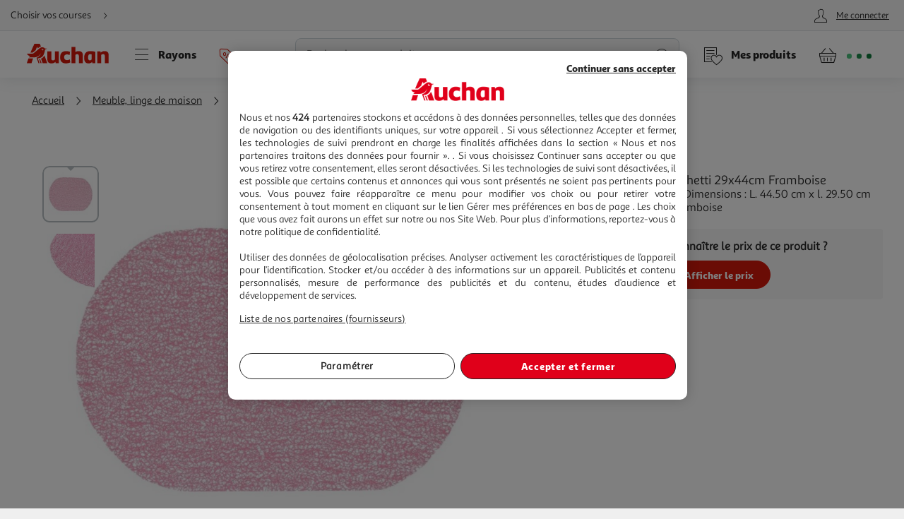

--- FILE ---
content_type: text/css
request_url: https://www.auchan.fr/xch/v8/content-renderer/sav_20250926-00/css/common-styles.min.css
body_size: 11778
content:
.cms-slot,.crm-form-element{display:flex;flex-direction:column}.crm-form-element{justify-content:center;font-size:1.6rem;position:relative}.crm-form-element__text-area{border-radius:.4rem;border:1px solid #cfd8dc;padding:1.6rem;font-size:1.6rem;font-family:Sana Sans Alt Regular,Helvetica,Arial,sans-serif;line-height:2.4rem;resize:none;transition:all .2s ease-in-out;outline:none;width:100%;height:100%;overflow:auto}.crm-form-element__text-area:focus{border:1px solid #4c8334}.crm-form-element__checkbox-container,.crm-form-element__radio-container{border-radius:.4rem;background-color:#fff}.crm-form-element__checkbox-input-container,.crm-form-element__radio-input-container{display:flex;justify-content:space-between;align-items:center;gap:2.2rem;padding:1.2rem 1.6rem}.crm-form-element__checkbox-input-container:not(:last-child),.crm-form-element__radio-input-container:not(:last-child){border-bottom:1px solid #cfd8dc}.crm-form-element__checkbox-input-container,.crm-form-element__radio-input-container>label{max-width:70%}.crm-form-element__checkbox,.crm-form-element__radio{position:relative;border-radius:100%;border:1px solid #cfd8dc;background-color:#f7f7f7;height:2.4rem;width:2.4rem;transition:all .2s ease-in-out;-webkit-appearance:none;appearance:none;cursor:pointer;outline:none;z-index:10}.crm-form-element__checkbox:checked,.crm-form-element__radio:checked{border:1px solid #4c8334;background-color:transparent}.crm-form-element__checkbox:checked:before,.crm-form-element__radio:checked:before{content:"";position:absolute;top:50%;left:50%;width:60%;height:60%;background-color:#4c8334;border-radius:50%;transform:translate(-50%,-50%)}.crm-form-element__checkbox:checked+label,.crm-form-element__radio:checked+label{color:#4c8334}.crm-form-element__label{color:#262626;font-size:1.4rem;padding-bottom:.75rem}.crm-form-element__label--required:after{content:"*";top:0;position:relative;color:#d6180b;margin-left:.5rem;font-size:1.5rem;z-index:0}.crm-form__btn-container{display:flex;justify-content:center;gap:1.5rem}.crm-form__btn{width:fit-content;margin:0 auto}#overlay.site-header__overlay{z-index:98}.site-header__skipLinks a:focus{position:static}.site-header{box-shadow:0 0 2rem rgba(115,129,136,.2);border-radius:0;display:flex;flex-direction:column;flex:1 0 100%;width:100vw;max-width:100%;position:relative;z-index:100;height:11rem}.site-header--light{height:6rem;background:#fff;justify-content:center}.site-header__logo-light{height:3rem}.context-header{display:flex;align-items:center;color:#fff;background:#f7f7f7;height:4.4rem;padding:1.5rem;justify-content:space-between;border-bottom:.1rem solid #e1e3e7;transform:translateZ(0);transition:transform .3s ease-in-out}.context-header__context-block{display:flex;flex:1 1 calc(50% - 3rem);width:80%}.context-header__account-block{display:flex;flex:1 1 auto;min-width:0;justify-content:flex-end}.context-header__button{-webkit-appearance:none;appearance:none;border:0;background:none;display:flex;flex:0 1 auto;align-items:center;color:#262626;font-size:1.4rem;padding:0}.context-header__context{font-family:Sana Sans Alt Regular,Helvetica,Arial,sans-serif;font-style:normal;font-weight:400;-webkit-font-smoothing:antialiased;-moz-osx-font-smoothing:grayscale;width:100%}.context-header__context i{font-size:3rem;height:3rem;width:3rem;margin:0 .5rem}.context-header__pos-type{display:flex}.context-header__pos-icon{display:none}.context-header__pos{margin-left:.5rem;text-decoration:underline;white-space:nowrap;overflow:hidden;text-overflow:ellipsis}.navigation-header{display:flex;flex:1 0 auto;background:#2b3336}.navigation-header__wrapper{font-family:Sana Sans Alt Regular,Helvetica,Arial,sans-serif;font-style:normal;font-weight:400;-webkit-font-smoothing:antialiased;-moz-osx-font-smoothing:grayscale;display:flex;flex:1 0 auto;height:6.6rem;align-items:center;background:#fff;position:relative;padding:0 1rem;gap:.5rem}.navigation-header__link{-webkit-appearance:none;appearance:none;border:0;background:none;display:flex;flex:1 1 auto;flex-direction:column;justify-content:center;align-items:center;padding:0}.navigation-header__link-logo{width:max-content;height:auto}.navigation-header__icon{font-size:4rem;height:3.5rem;margin-top:-.2rem;width:4rem}.header-cart__loader,.navigation-header__linkLabel{font-family:Sana Sans Alt Regular,Helvetica,Arial,sans-serif;font-style:normal;font-weight:400;-webkit-font-smoothing:antialiased;-moz-osx-font-smoothing:grayscale;font-size:1.2rem}.header-discounts{display:none}.header-search__form{width:0;opacity:0;height:4.6rem;position:absolute;left:50%;overflow:hidden;transition:width .3s linear,opacity .1s linear .1s,left .3s linear;top:1rem;right:1rem;bottom:1rem;gap:.5rem}.header-search__form:focus{outline:none}.header-search__input{border-radius:.8rem;font-family:Sana Sans Alt Regular,Helvetica,Arial,sans-serif;font-style:normal;font-weight:400;-webkit-font-smoothing:antialiased;-moz-osx-font-smoothing:grayscale;-webkit-appearance:none;box-shadow:none;background:#f7f7f7;padding:1.5rem 4.5rem 1.5rem 1.5rem;border:.1rem solid #cfd8dc;height:4.6rem;width:0;opacity:0;font-size:1.6rem;pointer-events:none}.header-search__input:focus,.header-search__input:focus-visible{border-radius:.8rem;outline:none!important;border:.1rem solid #73737d;box-shadow:none}.header-search__input::-webkit-search-cancel-button{content:url("data:image/svg+xml;charset=utf-8,%3Csvg fill='none' viewBox='0 0 24 24' xmlns='http://www.w3.org/2000/svg'%3E%3Cpath d='M13.131 12l4.634-4.634a.8.8 0 10-1.131-1.132L12 10.87 7.365 6.234a.8.8 0 00-1.131 1.132L10.868 12l-4.634 4.634a.8.8 0 001.131 1.132L12 13.13l4.634 4.635a.8.8 0 101.131-1.132L13.131 12z' fill='%23595959'/%3E%3C/svg%3E");-webkit-appearance:none;cursor:pointer;width:2rem;height:2rem}.header-search__input:hover{background-color:#fff}.header-search__input:focus{background-color:#fff;border:.2rem solid #000}.header-search__input:focus::placeholder{color:transparent}.header-search__input:focus-visible{background-color:#fff;border:.2rem solid #000}.header-search__input:focus-visible::placeholder{color:transparent}.header-search__search-button{background:none;font-size:5rem;color:#595959}.header-search__cancel-button,.header-search__search-button{-webkit-appearance:none;appearance:none;border:0;padding:.1rem .6rem;width:0;height:0;opacity:0;pointer-events:none}.header-search__cancel-button{background:none;font-family:Sana Sans Alt Regular,Helvetica,Arial,sans-serif;font-style:normal;font-weight:400;-webkit-font-smoothing:antialiased;-moz-osx-font-smoothing:grayscale;position:absolute;background:#fff;font-size:1.4rem;-webkit-tap-highlight-color:transparent}.header-search__discounts-link__icon{font-size:4rem;height:3.5rem;margin-top:-.2rem;width:4rem}.header-search__discounts-link__text{font-family:Sana Sans Black,Helvetica,Arial,sans-serif;font-weight:400!important;-webkit-font-smoothing:antialiased;-moz-osx-font-smoothing:grayscale;font-size:1.4rem}.header-search__button{-webkit-appearance:none;appearance:none;border:0;background:none;padding:.1rem .6rem;display:flex;flex-direction:column;align-items:center;right:auto}.header-cart .header-cart__loader,.header-cart .navigation-header__linkLabel{font-family:Sana Sans Black,Helvetica,Arial,sans-serif;font-weight:400!important;-webkit-font-smoothing:antialiased;-moz-osx-font-smoothing:grayscale;color:#d6180b}.header-cart.loading .header-cart__loader,.header-cart.loading .navigation-header__linkLabel,.header-cart__loader{display:none}.header-cart.loading .header-cart__loader{display:block}.header-cart__loader .dot{border-radius:2rem;display:inline-block;margin-right:.4rem;width:.7rem;height:.7rem;background:#4fc882;animation:dotColor 1s .3s infinite}.header-cart__loader .dot:first-child{animation:dotColor 1s infinite}.header-cart__loader .dot:last-child{animation:dotColor 1s .6s infinite;margin:0}.down .site-header{position:static}.down .navigation-header{box-shadow:0 0 2rem rgba(115,129,136,.2);z-index:100;position:fixed;top:0;left:0;right:0}.navigation-layer__button{border-radius:50%;-webkit-appearance:none;appearance:none;background:none;padding:.1rem .6rem;display:flex;justify-content:center;align-items:center;width:4rem;height:4rem;border:.1rem solid #efefef;background:#fff;color:#595959;font-size:3rem;margin-right:.75rem}.navigation-layer__close{position:absolute;top:1.5rem;right:1.5rem;z-index:10}.navigation-layer__title{font-family:Sana Sans Black,Helvetica,Arial,sans-serif;font-weight:400!important;-webkit-font-smoothing:antialiased;-moz-osx-font-smoothing:grayscale;border-bottom:.2rem solid #efefef;display:flex;align-items:center;font-size:2rem;height:7rem}.navigation-layer__placeholder{display:none}.navigation-layer .layer__main{padding:0}.navigation-layer__container{flex:1 0 100%;overflow:hidden}.navigation-node{display:flex;flex-direction:column;flex:0 0 11rem;width:11rem;justify-content:center;align-items:center;justify-self:center;padding:1.5rem 0}.navigation-layer__nodes{display:flex;flex-wrap:wrap;justify-content:center;max-width:128rem;margin:0 auto}@supports (display:grid){.navigation-layer__wrapper{overflow-x:hidden;overflow-y:auto;height:calc(100% - 7rem)}.navigation-layer__nodes{display:grid;grid-template-columns:repeat(auto-fill,minmax(11rem,1fr));grid-gap:1.5rem}}.navigation-layer__link{display:flex;flex-direction:column;flex:1 0 auto;align-items:center}.navigation-node__picture img{width:7rem;height:7rem}.navigation-node__title{display:flex;justify-content:center;font-size:1.5rem;text-align:center;flex-direction:column;align-items:center;margin-top:.75rem}.user-information__delivery--head{display:flex}.navigation__flap{font-family:Sana Sans Alt Regular,Helvetica,Arial,sans-serif;font-weight:700;-webkit-font-smoothing:antialiased;-moz-osx-font-smoothing:grayscale;border-radius:.4rem;display:flex;align-items:center;font-size:1.2rem;height:2rem;padding:.1875rem .375rem 0;background:#b9579d;color:#fff;align-self:center}.sub-navigation .navigation__flap{margin-left:1.5rem}.navigation-layer__container-sorted{overflow:hidden}.navigation-layer-sorted-header{display:flex;flex-direction:row;align-items:center;gap:.75rem;padding:0 1.5rem}.navigation-layer-sorted-header__buttons{margin-left:auto}.navigation-layer-sorted-header__back{-webkit-appearance:none;appearance:none;background:none;font-family:Sana Sans Alt Regular,Helvetica,Arial,sans-serif;font-style:normal;font-weight:400;-webkit-font-smoothing:antialiased;-moz-osx-font-smoothing:grayscale;display:flex;margin-right:1.5rem;border-radius:50%;width:4rem;height:4rem;justify-content:center;align-items:center;border:.1rem solid #cfd8dc;font-size:4rem;padding:0}.navigation-layer-sorted-header__back i:before{line-height:.95}.navigation-layer-sorted-header__back-label{font-size:1.4rem}.navigation-layer-sorted__close{display:none}.navigation-layer-sorted__wrapper{padding:1.5rem;overflow-y:auto;height:100%}.navigation-layer__container-sorted:not(.sub-selected) .navigation-layer-sorted__main{display:flex;flex-direction:column}.navigation-layer__container-sorted:not(.sub-selected) .navigation-layer-sorted__wrapper{display:grid;grid-template-columns:1fr;grid-template-rows:repeat(3,max-content);gap:2.5rem;height:100%;overflow-y:auto}.navigation-layer__container-sorted:not(.sub-selected) .navigation-layer-sorted__nodes{display:grid;gap:1rem;grid-template-columns:repeat(3,1fr)}.navigation-layer__container-sorted:not(.sub-selected) .navigation-layer-sorted__nodes--carousel{display:flex;flex-direction:row;gap:.5rem;overflow-x:auto;width:100%!important;flex-wrap:nowrap}.navigation-layer__container-sorted:not(.sub-selected) .navigation-layer-sorted__link{display:flex;flex-direction:column;gap:.5rem;align-items:center}.navigation-layer__container-sorted:not(.sub-selected) .navigation-layer-sorted__link:focus{outline-offset:-1px}.navigation-layer__container-sorted:not(.sub-selected) .navigation-layer-sorted__link--carousel{flex-direction:column;gap:.5rem;align-items:center}.navigation-layer__container-sorted:not(.sub-selected) .navigation-layer-sorted__link img{width:10rem;height:10rem}.navigation-layer-category{overflow-x:auto;width:100%!important}.navigation-node__title{margin:0}.navigation-node__title--carousel{text-align:center}.navigation-node__title--sorted{max-width:17.5rem;align-items:flex-start;text-align:center}.navigation-layer__sublevel{display:none;background:#efefef}.navigation-layer__universe{flex-basis:100%;display:flex;flex-direction:column;margin:0 auto;padding:1.5rem;background-color:#efefef}.subs-visible .navigation-layer__wrapper{display:flex;flex:1 0 100%;width:100%;height:auto}.subs-visible .navigation-layer__container{display:none}.subs-visible .navigation-layer__container.sub-selected{display:flex;padding:0}.navigation-layer__container.sub-selected .navigation-layer__title--main,.navigation-layer__container.sub-selected .navigation-node{display:none}.navigation-layer__container.sub-selected .navigation-node.selected{display:flex;flex:1 0 100%;width:100%;justify-content:flex-start;align-items:flex-start;padding:0}.navigation-layer__container.sub-selected .navigation-node.selected .navigation-layer__link{display:none}.navigation-layer__container.sub-selected .navigation-layer__nodes{display:flex;flex:1 0 100%;margin:0 auto}.navigation-layer__container.sub-selected .navigation-layer__sublevel{flex:1 0;display:flex;width:100%;flex-direction:column}.navigation-layer__container-sorted{flex:1 0 100%}.navigation-layer__container-sorted .not-selected,.navigation-layer__container-sorted.sub-selected .navigation-layer__nodes,.navigation-layer__container-sorted.sub-selected .navigation-layer__title--main,.navigation-layer__container-sorted.sub-selected .navigation-node-sorted,.navigation-layer__container-sorted:not(.sub-selected) .navigation-layer-sorted__wrapper .navigation-layer-category .navigation-layer-sorted__nodes .navigation-node-sorted:not(.selected) .navigation-banners-sorted,.navigation-layer__container-sorted:not(.sub-selected) .navigation-layer-sorted__wrapper .navigation-layer-category .navigation-layer-sorted__nodes .navigation-node-sorted:not(.selected) .navigation-layer-sorted__sublevel,.navigation-layer__container-sorted:not(.sub-selected) .navigation-layer-sorted__wrapper .navigation-layer-category .navigation-layer-sorted__nodes .navigation-node-sorted:not(.selected) .sub-navigation-block-sorted{display:none}.navigation-layer__container-sorted.sub-selected .navigation-node-sorted.selected{display:flex;flex:1 0 100%;width:100%;min-width:100%;height:90%;justify-content:flex-start;align-items:flex-start;padding:0;flex-direction:column}.navigation-layer__container-sorted.sub-selected .navigation-node-sorted.selected .navigation-layer-sorted__link{display:none}.navigation-layer__container-sorted.sub-selected .navigation-layer-sorted__nodes{display:flex;flex:1 0 100%;margin:0 auto}.navigation-layer__container-sorted.sub-selected .navigation-layer-sorted__sublevel{flex:1 0;display:flex;width:100%;flex-direction:column;height:100%}.navigation-layer-sorted__title,.sub-navigation-block-sorted:empty,.sublevel-head-sorted{display:none}.navigation-block-sorted__head{-webkit-appearance:none;appearance:none;border:0;background:none;font-family:Sana Sans Alt Regular,Helvetica,Arial,sans-serif;font-style:normal;font-weight:400;-webkit-font-smoothing:antialiased;-moz-osx-font-smoothing:grayscale;padding:0;display:flex;gap:1.5rem;width:100%;justify-content:center;align-items:center;text-align:left}.sub-navigation-block-sorted{display:none}.sub-navigation-sorted{display:flex;flex-direction:column;align-items:center;padding:.5rem 1.7rem .5rem .5rem;cursor:pointer;-webkit-tap-highlight-color:transparent}.sub-navigation-sorted>.sublevel-head__separator{display:none}.sublevel-head-sorted__back{-webkit-appearance:none;appearance:none;background:none;font-family:Sana Sans Alt Regular,Helvetica,Arial,sans-serif;font-style:normal;font-weight:400;-webkit-font-smoothing:antialiased;-moz-osx-font-smoothing:grayscale;display:flex;margin-right:1.5rem;border-radius:50%;width:4rem;height:4rem;justify-content:center;align-items:center;border:.1rem solid #cfd8dc;font-size:4rem;padding:0}.sublevel-head-sorted__back i:before{line-height:.95}.sublevel-head-sorted__back-label{font-size:1.4rem}.navigation-block{border-radius:1rem;box-shadow:0 .5rem 1rem rgba(115,129,136,.1);display:flex;flex-direction:column;margin:.75rem;border:.1rem solid #cfd8dc;background:#fff}.navigation-blocks{display:flex;flex-direction:column;overflow-x:hidden;overflow-y:auto;flex:1 1 auto;height:0;background:transparent;justify-content:normal}.navigation-blocks--universe{max-width:142rem}.navigation-block__head{display:flex;height:7rem;padding:.75rem;align-items:center;margin-bottom:.2rem;outline:none}.navigation-block__wrapper{border-radius:.4rem;display:flex;flex:1 1 auto;align-items:center;padding-left:1.5rem}.navigation-block__picture{display:flex;flex:0 0 6rem;justify-content:center}.navigation-block__picture img{height:6rem;width:auto}.navigation-block__title{font-family:Sana Sans Alt Regular,Helvetica,Arial,sans-serif;font-style:normal;font-weight:400;-webkit-font-smoothing:antialiased;-moz-osx-font-smoothing:grayscale;justify-content:flex-start;display:flex;flex-direction:column;flex:0 1 100%;font-size:1.4rem}.navigation-block__alcohol-warning img{width:6.8rem;height:3rem}.navigation-block__arrow{justify-content:center;display:flex;flex:0 0 4rem;font-size:4rem;margin-left:auto}.navigation-block__arrow i{width:4rem;height:4rem;transform:rotate(90deg);transition:transform .2s ease-in}.open-collapsible .navigation-block__arrow i{transform:rotate(-90deg);transition:transform .2s ease-in}.navigation-block__container{border-radius:.75rem;margin:.75rem 1rem;display:none;flex-direction:column;background:hsla(0,0%,78.4%,.2)}.open-collapsible .navigation-block__container{display:flex}.navigation-block__container .navigationLink:nth-child(n+8){display:none}.seeMore .navigation-block__container .navigationLink:nth-child(n+8){display:flex}.navigation-block__link{display:flex;padding:.75rem 3rem;font-size:1.4rem;min-height:5.4rem;align-items:center;text-align:left;border-bottom:.1rem solid hsla(0,0%,100%,.3);width:max-content;height:80%}.navigation-block__link:hover{text-decoration:underline}.navigation-block__link--bold{font-family:Sana Sans Black,Helvetica,Arial,sans-serif;font-weight:400!important;-webkit-font-smoothing:antialiased;-moz-osx-font-smoothing:grayscale}.navigation-block__link:last-child{border-bottom:none}.navigation-block__more{-webkit-appearance:none;appearance:none;border:0;background:none;font-family:Sana Sans Alt Regular,Helvetica,Arial,sans-serif;font-style:normal;font-weight:400;-webkit-font-smoothing:antialiased;-moz-osx-font-smoothing:grayscale;display:flex;align-items:center;padding:0 3rem}.navigation-block__more i{transform:rotate(90deg);font-size:3rem}.seeMore .navigation-block__more{display:none}.navigation-block__more span{font-size:1.4rem}.navigation-block__more span:hover{text-decoration:underline}.navigation-block-sorted__wrapper{border-radius:.4rem;display:flex;flex:1 1 auto;align-items:center;padding-left:1.5rem}.navigation-block-sorted__title{justify-content:flex-start;display:flex;flex-direction:column;flex:0 1 100%;font-size:1.4rem}.navigation-block-sorted__picture{text-decoration:none}.navigation-block-sorted__alcohol-warning{margin-top:.75rem;text-align:center}.navigation-block-sorted__alcohol-warning img{width:10.4rem;height:4.8rem}.navigation-block-sorted__arrow{justify-content:center;display:flex;flex:0 0 4rem;font-size:4rem;margin-left:auto}.navigation-block-sorted__arrow i{width:4rem;height:4rem;transform:rotate(90deg);transition:transform .2s ease-in}.open-collapsible .navigation-block-sorted__arrow i{transform:rotate(-90deg);transition:transform .2s ease-in}.navigation-block-sorted__container{border-radius:.75rem;margin:.75rem 1rem;display:none;flex-direction:column;background:hsla(0,0%,78.4%,.2);width:100%}.open-collapsible .navigation-block-sorted__container{display:flex}.navigation-block-sorted__container .navigationLink:nth-child(n+8){display:none}.seeMore .navigation-block-sorted__container .navigationLink:nth-child(n+8){display:flex}.navigation-block-sorted__link{display:flex;flex-wrap:wrap;padding:.75rem 3rem;font-size:1.4rem;min-height:5.4rem;align-items:center;text-align:left;border-bottom:.1rem solid hsla(0,0%,100%,.3);width:100%}.navigation-block-sorted__link--subtitle{font-size:1.6rem}.navigation-block-sorted__link:hover{text-decoration:underline}.navigation-block-sorted__link-open{font-family:Sana Sans Black,Helvetica,Arial,sans-serif;font-weight:400!important;-webkit-font-smoothing:antialiased;-moz-osx-font-smoothing:grayscale;padding:.75rem 0 2rem 1.5rem;font-size:1.8rem}.sublevel-head{display:flex;flex:0 0 auto;padding:1.5rem;background:#fff}.sublevel-head__back{-webkit-appearance:none;appearance:none;background:none;font-family:Sana Sans Alt Regular,Helvetica,Arial,sans-serif;font-style:normal;font-weight:400;-webkit-font-smoothing:antialiased;-moz-osx-font-smoothing:grayscale;display:flex;margin-right:1.5rem;border-radius:50%;width:4rem;height:4rem;justify-content:center;align-items:center;border:.1rem solid #cfd8dc;font-size:4rem;padding:0}.sublevel-head__back i:before{line-height:.95}.sublevel-head__back--arrow{display:flex}.sublevel-head__back--label{display:none}.sublevel-head__title{font-family:Sana Sans Black,Helvetica,Arial,sans-serif;font-weight:400!important;-webkit-font-smoothing:antialiased;-moz-osx-font-smoothing:grayscale;text-overflow:ellipsis;font-size:2.1rem;white-space:nowrap;width:calc(100vw - 13rem);overflow:hidden;line-height:1.9;margin:0}.sublevel-head__separator{display:none}.navigation-banners,.navigation-banners__container{display:flex;justify-content:space-around;align-items:center;flex-wrap:wrap}.navigation-banners{margin-left:1rem;width:96%;margin-top:2rem}.navigation-banners__container{width:100%}.navigation-banners__img{border-radius:1rem;box-shadow:0 0 2rem rgba(115,129,136,.2);width:100%;height:17rem;display:flex;background-image:-webkit-image-set(var(--banner-s) 1x,var(--banner-xl) 2x);background-position:right -3rem center;background-size:100% auto;background-repeat:no-repeat}.navigation-banners__banner{margin-bottom:1.5rem;position:relative;width:100%;max-width:55rem}.navigation-banner__message-date{font-family:Sana Sans Alt Regular,Helvetica,Arial,sans-serif;font-style:normal;font-weight:400;max-height:2rem;-webkit-line-clamp:1;/*! autoprefixer: ignore next */font-size:1.2rem;height:2rem;margin-bottom:auto}.navigation-banner__message-date,.navigation-banner__message-title{-webkit-font-smoothing:antialiased;-moz-osx-font-smoothing:grayscale;display:block;line-height:1.9rem;display:-webkit-box;-webkit-box-orient:vertical;overflow:hidden;text-overflow:ellipsis;white-space:normal}.navigation-banner__message-title{font-family:Sana Sans Black,Helvetica,Arial,sans-serif;font-weight:400!important;max-height:4rem;-webkit-line-clamp:2;/*! autoprefixer: ignore next */font-size:1.6rem;height:4rem;margin:auto 0}.navigation-banner__message-detail{font-family:Sana Sans Alt Regular,Helvetica,Arial,sans-serif;font-style:normal;font-weight:400;display:block;line-height:1.9rem;max-height:2rem;display:-webkit-box;-webkit-line-clamp:1;/*! autoprefixer: ignore next */-webkit-box-orient:vertical;overflow:hidden;text-overflow:ellipsis;white-space:normal;font-size:1.2rem;height:2rem;margin-top:auto}.navigation-banner__message-detail,.navigation-banner__message-link{-webkit-font-smoothing:antialiased;-moz-osx-font-smoothing:grayscale}.navigation-banner__message-link{font-family:Sana Sans Black,Helvetica,Arial,sans-serif;font-weight:400!important;font-size:1.4rem}.navigation-banners__text{display:flex;flex-direction:column;left:-.5rem;top:0;height:100%;width:50%;background:#fff;border-radius:1rem 0 0 1rem;padding-left:1rem;padding-top:1rem}.navigation-banner__sponsor{display:flex;align-items:center;justify-content:flex-end;margin-right:1rem;margin-bottom:1rem}.navigation-banners-sorted,.navigation-banners-sorted__container{display:flex;justify-content:space-around;align-items:center;flex-wrap:wrap}.navigation-banners-sorted{width:100%;margin-top:2rem}.navigation-banners-sorted__container{flex-direction:column;width:100%;max-width:55rem}html:has(:popover-open){position:fixed;overflow:hidden;inset:0;width:100vw;height:100vh}#navigation_layer[popover]{opacity:0;border:none;overflow-x:auto;margin:11rem 0 0}#navigation_layer[popover] .layer__wrapper{box-shadow:inset 0 0 2rem rgba(115,129,136,.2);width:100vw;background:#fff;height:calc(100vh - 11rem);margin-top:0}#navigation_layer:popover-open{opacity:1;visibility:visible;transform:scale(1);transition:transform .3s cubic-bezier(.215,.61,.355,1),opacity .3s cubic-bezier(.215,.61,.355,1),visibility .3s 0ms}#navigation_layer:popover-open .layer__main{display:flex;margin-top:auto}#navigation_layer:popover-open::backdrop{background-color:rgba(0,0,0,.5);position:fixed;inset:11rem 0 0 0}#navigation_layer:popover-open #overlay{display:block}.navigation-banners-sorted--loading{display:flex;flex-direction:column;gap:1.5rem;align-items:flex-end;color:#bcbcbc}.navigation-banners-sorted__skeleton-banner{border-radius:.8rem;max-width:55rem;width:100%;height:17rem;overflow:hidden}.navigation-banners-sorted .skeleton-animation{overflow:hidden;background:#dbdbdb}.navigation-banners-sorted .skeleton-animation:before{content:"";display:block;height:100%;width:100%;animation:load 1s infinite;background:linear-gradient(90deg,transparent,#e2e2e2,transparent)}#navigation_layer{display:flex;pointer-events:none;overflow:hidden;position:fixed;inset:0;opacity:0;visibility:hidden;outline:none;transition:transform .3s cubic-bezier(.215,.61,.355,1),opacity .3s cubic-bezier(.215,.61,.355,1),visibility 0ms .3s;z-index:99}.layer--full .layer__wrapper.navigation-layer{width:100vw;height:auto;background:#fff;margin-top:11rem}.navigation-layer-sorted-header,.navigation-layer__header{border-radius:0;box-shadow:none;border-top:.1rem solid #cfd8dc}.navigation_layer--open{visibility:visible!important;opacity:1!important}.overlay{width:100%;height:100%;background-color:rgba(0,0,0,.5);z-index:100}.overlay,.spinner{position:fixed;top:0;left:0;display:none}.spinner{right:0;bottom:0;z-index:112;width:100vw;height:100vh;height:-webkit-fill-available;overflow:hidden;justify-content:center;align-items:center;opacity:0;transition:opacity .15s}.spinner--layer{width:100%;height:100%;position:absolute}.spinner.relative{position:relative;min-height:6.4rem;height:auto;width:auto;margin:auto;z-index:auto}.spinner.spinner-overlay{background:hsla(0,0%,100%,.8)}.spinner.active{display:flex;opacity:1}.spinner:after{content:"";width:6rem;height:6rem;overflow:hidden;border:.3rem solid #cfd8dc;border-top-color:#d6180b;border-radius:50%;animation:rotate .5s linear infinite;position:absolute;top:50%;left:50%}.spinner.spinner-icon:before{display:flex;justify-content:center;align-items:center;color:#d6180b;font-size:5rem;width:6rem;height:6rem;margin:auto}@keyframes rotate{0%{transform:translate(-50%,-50%) translateZ(0) rotate(0)}to{transform:translate(-50%,-50%) translateZ(0) rotate(1turn)}}.categories{display:flex;flex-direction:row;flex-wrap:wrap;background:#efefef;width:100%;max-width:144rem;margin:0 auto}.categories,.categories__main-title{justify-content:center;padding:0 1.5rem}.categories__main-title{font-family:Sana Sans Black,Helvetica,Arial,sans-serif;font-weight:400!important;-webkit-font-smoothing:antialiased;-moz-osx-font-smoothing:grayscale;font-size:2rem;border-bottom:.1rem solid #efefef;text-align:center}.categories__footer,.categories__main-title{display:flex;align-items:center;flex:1 0 100%;width:100%;height:6rem}.categories__footer{border-bottom-left-radius:1rem;border-bottom-right-radius:1rem;border-top-left-radius:0;border-top-right-radius:0;background:#f7f7f7;border-top:#efefef}.categories.show .categories__footer{display:none}.categories__toggle{font-family:Sana Sans Alt Regular,Helvetica,Arial,sans-serif;font-weight:700;-webkit-font-smoothing:antialiased;-moz-osx-font-smoothing:grayscale;font-size:1.6rem;height:4rem;line-height:4rem;background:#fff;border-radius:5rem;border:.1rem solid #fff;color:#595959;cursor:pointer;padding:0;text-align:center;vertical-align:middle;box-shadow:.1rem .4rem 1.7rem 0 rgba(43,51,54,.12);width:17rem;justify-content:center;margin:0 auto;display:flex;align-items:center}.categories__toggle.rnd{height:4rem;width:4rem}.categories__toggle[class^=icon-]{align-items:center;display:flex;font-size:3.2rem;justify-content:center;padding:0}.categories__toggle .label{font-family:Sana Sans Alt Regular,Helvetica,Arial,sans-serif;font-style:normal;font-weight:400;-webkit-font-smoothing:antialiased;-moz-osx-font-smoothing:grayscale;font-size:1.6rem}.categories__toggle i{font-size:4rem;transform:rotate(-90deg)}.categories__toggle span{margin-right:.75rem}.categories__wrapper{border-radius:1rem;width:100%;display:flex;flex-direction:row;padding:1.5rem;flex-wrap:wrap;background-color:#fff}.categories__container{display:flex;flex:1 1 auto;flex-wrap:wrap;padding:1.5rem 0}.categories__node{position:relative;display:flex;flex-direction:column;flex-basis:50%;min-width:10rem;width:50%;padding:.75rem;align-items:center}.categories__node:nth-child(n+8){display:none}.categories.show .categories__node:nth-child(n+8){display:flex}.categories__picture{align-self:center;width:10rem;height:10rem}.categories__title{justify-self:flex-end;align-self:center;margin-top:.75rem;font-size:1.4rem;color:#595959;text-align:center}.categories__flap{font-family:Sana Sans Alt Regular,Helvetica,Arial,sans-serif;font-weight:700;-webkit-font-smoothing:antialiased;-moz-osx-font-smoothing:grayscale;border-radius:.4rem;display:flex;align-items:center;font-size:1.2rem;margin:0 .75rem;height:2rem;padding:.1875rem .375rem 0;background:#b9579d;color:#fff;justify-content:center}.footer-container{display:flex;flex:1 0 100%;flex-direction:column}.footer-wrapper{display:flex;flex-direction:column;flex:1 0;width:100%;max-width:144rem;margin:0 auto}.footer-seo{background:#fff;padding:1.5rem}.footer-seo__wrapper{position:relative;font-size:1.4rem;color:#595959;height:4rem;overflow:hidden}.footer-seo__wrapper:after{content:"";position:absolute;bottom:0;height:100%;width:100%;left:0;right:0;background-image:linear-gradient(180deg,hsla(0,0%,93.3%,0),#fff)}.show .footer-seo__wrapper{height:auto}.show .footer-seo__wrapper:after{display:none}.footer-seo__text{margin:0}.footer-seo__text+.footer-seo__text{margin-top:1.5rem}.footer-seo__trigger-button{font-size:1.4rem;color:#595959;margin-top:.75rem}.footer-reinsurance{background:#fff;padding:1.5rem 0}.footer-reinsurance__title{font-family:Sana Sans Alt Regular,Helvetica,Arial,sans-serif;font-weight:700;-webkit-font-smoothing:antialiased;-moz-osx-font-smoothing:grayscale;font-size:2rem;padding:0 1.5rem}.footer-reinsurance__scroller{display:flex;flex:1 0;flex-wrap:nowrap;overflow:auto;padding-top:1.5rem}.footer-reinsurance__item{display:flex;flex-direction:column;flex:0 0 60vw;width:60vw;align-items:center}.footer-reinsurance__text{font-family:Sana Sans Alt Regular,Helvetica,Arial,sans-serif;font-weight:700;-webkit-font-smoothing:antialiased;-moz-osx-font-smoothing:grayscale;font-size:1.6rem;color:#595959;text-align:center}.footer-reinsurance__picture{position:relative;height:9rem;width:auto}.footer-reinsurance__picture img{height:100%;width:auto}.footer-help{background:#efefef;padding:1.5rem}.footer-help__title{font-family:Sana Sans Alt Regular,Helvetica,Arial,sans-serif;font-weight:700;-webkit-font-smoothing:antialiased;-moz-osx-font-smoothing:grayscale;font-size:2rem;color:#262626;display:flex;justify-content:center}.footer-help__container{display:flex;flex:0 0 auto;flex-wrap:wrap;justify-content:space-around;padding:0 1.5rem}.footer-help__link{display:flex;flex:1 0 auto;flex-direction:column;align-items:center;padding:.75rem}.footer-help__text{font-size:1.4rem;padding-top:.75rem}.footer-help__text--xl{font-family:Sana Sans Alt Regular,Helvetica,Arial,sans-serif;font-weight:700;-webkit-font-smoothing:antialiased;-moz-osx-font-smoothing:grayscale;font-size:3.2rem;display:flex;flex-direction:column}.footer-help__text--legal{font-size:1rem;color:#cfd8dc}.footer-help__icon{display:flex;width:5rem;height:5rem;background:#262626;border-radius:50%;font-size:5rem;color:#fff;align-self:center;justify-content:center;align-items:center}.footer-help__icon--transparent{background-color:transparent;color:#262626}.footer-links{background:#fff}.footer-links__title{color:#595959}.footer-links__content{flex-direction:column;background-color:#efefef;padding:0 .75rem}.footer-links__container{display:flex;flex-direction:row;justify-content:space-around;align-items:center;flex-wrap:wrap}.footer-links__link{display:flex;min-height:5rem;font-size:1.6rem;color:#595959;border-bottom:.1rem solid #cfd8dc;align-items:center;padding:0 1.5rem}.footer-links__link:last-child{border-bottom:0}.footer-links__collapsible .icon-arrowLeft{width:5rem;height:5rem}.footer-links__payment{padding:1.5rem}.footer-links__payment img{width:auto}.footer-apps{background:#fff;padding:1.5rem}.footer-apps__links{display:flex;max-width:35rem;min-width:32rem;flex:1 0;flex-wrap:wrap;justify-content:space-around;align-self:center}.footer-apps__link{display:flex;flex-direction:row;font-size:5rem;color:#262626}.footer-apps__stores{display:flex;justify-content:space-around;padding-bottom:0}.footer-apps__socials{display:flex;flex:1 0;justify-content:space-around;flex-wrap:wrap}.footer-apps__social{display:flex;flex-direction:row;font-size:5rem;color:#262626;align-items:center}.footer-apps__social i{padding:0 .75rem}.footer-apps__social img{height:2.5rem}.footer-legal{display:flex;flex-direction:column;background:#fff}.footer-legal__paragraph{font-size:1.4rem;color:#000;white-space:pre-line;padding:1.5rem;margin:0}.footer-legal__paragraph a{text-decoration:underline}.footer-legal__copyright{font-family:Sana Sans Alt Regular,Helvetica,Arial,sans-serif;font-weight:700;-webkit-font-smoothing:antialiased;-moz-osx-font-smoothing:grayscale;flex:1 0 100%;text-align:center;font-size:1.8rem;color:#595959;padding:1.5rem 0}.footer-alcohol__image{margin:0 auto}.footer-alcohol{display:flex;flex:1 0;flex-direction:column;border:.3rem solid #000;color:#000;background:#fff;padding:1.5rem 1.5rem .375rem}.footer-alcohol__message{display:flex;line-height:2rem;flex-direction:column;font-family:Arial,Helvetica Neue,Helvetica,sans-serif;font-size:1.5rem;margin-bottom:0}.footer-alcohol__message b{padding-bottom:.75rem}.footer-alcohol__message small{font-size:1rem}.footer-alcohol__message span{display:flex;justify-content:flex-end;font-weight:700;font-size:.8rem}.custom-banner{display:flex;flex-direction:column;padding:1.5rem;background:no-repeat #efefef;background-size:auto}.custom-banner__wrapper{display:flex;flex:1 1;width:100%;flex-direction:column;gap:.75rem}.custom-banner__user{display:none}.custom-banner__name{font-family:Sana Sans Black,Helvetica,Arial,sans-serif;font-weight:400!important;-webkit-font-smoothing:antialiased;-moz-osx-font-smoothing:grayscale;font-size:2.8rem;padding-bottom:.75rem}.custom-banner__name--darkmode{color:#fff}.custom-banner__message{font-size:1.6rem}.custom-banner__message--darkmode{color:#fff}.custom-banner__message a{text-decoration:underline}.custom-banner__message a:hover{text-decoration:none}.custom-banner__links{display:flex;padding:1.5rem 0;flex-wrap:wrap}.custom-banner__links>*{margin:.75rem}.custom-banner__slot{display:grid;gap:1rem;grid-template-columns:1fr 1fr;grid-auto-rows:auto;width:100%}.custom-banner__slot .journey-reminder{grid-column:span 2;grid-row:1}.custom-banner__horizontal-button{border-radius:1rem;box-shadow:0 .2rem .4rem 0 rgba(0,0,0,.16);font-family:Sana Sans Black,Helvetica,Arial,sans-serif;font-weight:400!important;-webkit-font-smoothing:antialiased;-moz-osx-font-smoothing:grayscale;display:flex;justify-content:space-evenly;align-items:center;min-width:29rem;width:97.5%;background:#fff;border:0;height:5.9rem;color:#595959;font-size:1.6rem;margin:0 .2rem}.custom-banner__horizontal-button-wrapper{display:flex;flex-direction:column;width:100%;margin-top:1.2rem}.custom-banner__horizontal-button-icon{font-size:4rem;height:3.5rem;margin-top:-.2rem;width:4rem}.header-hello-bar-buttons{padding-top:1.5rem;padding-bottom:1.5rem;margin-bottom:.75rem;width:100%;background-color:#fff}.header-hello-bar-button,.header-hello-bar-buttons{display:flex;flex-direction:row;justify-content:center}.header-hello-bar-button{-webkit-appearance:none;appearance:none;border:0;background:none;border-radius:.4rem;align-items:center;flex-direction:column;color:#595959;background-color:#fff;height:100%;padding:1rem .5rem}.header-hello-bar-button-container{flex:1 0 45%;order:var(--order-mobile)}.header-hello-bar-button__linkLabel-buttons{font-family:Sana Sans Black,Helvetica,Arial,sans-serif;font-weight:400!important;-webkit-font-smoothing:antialiased;-moz-osx-font-smoothing:grayscale;color:#262626;font-size:1.4rem;white-space:nowrap}.header-hello-bar-button__link{-webkit-appearance:none;appearance:none;border:0;background:none;display:flex;flex:1 1 auto;flex-direction:column;justify-content:center;align-items:center;padding:0}.header-hello-bar-button__icon{font-size:4rem;height:3.5rem;margin-top:-.2rem;width:4rem}.loyalty-button__skeleton-line{height:1.65rem;overflow:hidden;border-radius:5rem;width:6.6rem}.loyalty-button--amount{color:#008700}.loyalty-button--amount .loyalty-button__icon,.loyalty-button--amount .loyalty-button__label{color:inherit}.loyalty-button--discount-club .loyalty-button__icon{color:#d6180b}.loyalty-button .skeleton-animation{overflow:hidden;background:#dbdbdb}.loyalty-button .skeleton-animation:before{content:"";display:block;height:100%;width:100%;animation:load 1s infinite;background:linear-gradient(90deg,transparent,#e2e2e2,transparent)}@keyframes colorTransition{0%{color:#bcbcbc}to{color:#008700}}@keyframes load{0%{transform:translateX(-100%)}to{transform:translateX(100%)}}.dynamic-notif{border-radius:1rem;flex:1 0 100%;position:fixed;display:flex;background:#fff;bottom:0;width:100%;height:17.8rem;z-index:97;transform:translate3d(0,20rem,0);transition:background-color 80ms ease-in}.dynamic-notif.show{animation:dynamicNotificationAnimation linear}.dynamic-notif:hover{box-shadow:0 0 2rem rgba(115,129,136,.2)}@keyframes dynamicNotificationAnimation{0%{transform:translate3d(0,20rem,0)}2%,98%{transform:translateZ(0)}to{transform:translate3d(0,20rem,0)}}.dynamic-notif__flap{border-bottom-left-radius:1rem;border-bottom-right-radius:0;border-top-left-radius:1rem;border-top-right-radius:0;display:flex;align-items:center;justify-content:center;margin-left:0;background-color:#b0000b}.dynamic-notif__flap--text{padding:.5rem;writing-mode:vertical-rl;transform:scale(-1);font-size:1.4rem;color:#fff;text-transform:uppercase}.dynamic-notif__picture{display:flex;flex:0 0 7rem;padding:1.5rem 0 1.5rem 1.5rem;align-items:flex-start;background-image:-webkit-image-set(var(--banner-s) 1x,var(--banner-m) 2x);background-size:7rem 7rem;width:7rem;height:7rem;border-radius:1rem;overflow:hidden;margin-left:1rem;margin-top:2rem}.dynamic-notif__elements{display:flex;flex-direction:column;width:100%}.dynamic-notif__content{display:flex;flex-direction:column;padding:1.5rem}.dynamic-notif__title{font-family:Sana Sans Black,Helvetica,Arial,sans-serif;font-weight:400!important;-webkit-font-smoothing:antialiased;-moz-osx-font-smoothing:grayscale;margin-bottom:.375rem;font-size:1.6rem;color:#d6180b}.dynamic-notif__subtitle{margin-bottom:.375rem;font-size:1.2rem;color:#000}.dynamic-notif__text{font-family:Sana Sans Alt Regular,Helvetica,Arial,sans-serif;font-style:normal;font-weight:400;-webkit-font-smoothing:antialiased;-moz-osx-font-smoothing:grayscale;font-size:1rem;color:#000}.dynamic-notif__actions{display:flex;position:relative;flex-direction:column;flex:0 0 5rem;align-items:flex-start;padding:.75rem}.dynamic-notif__close{-webkit-appearance:none;appearance:none;border:0;background:none;padding:.1rem .6rem;font-size:3rem;color:#000;position:fixed;right:.5rem;top:.8rem}.dynamic-notif__link{margin:0;max-width:15rem!important}.dynamic-notif__label{padding:1.5rem}.product-notif{border-radius:1rem;flex:1 0 100%;position:fixed;display:flex;background:#fff;bottom:0;width:100%;height:14.8rem;z-index:97;transform:translate3d(0,20rem,0);transition:background-color 80ms ease-in}.product-notif.show{animation:productNotificationAnimation linear}.product-notif:hover{box-shadow:0 0 2rem rgba(115,129,136,.2)}@keyframes productNotificationAnimation{0%{transform:translate3d(0,20rem,0)}2%,98%{transform:translateZ(0)}to{transform:translate3d(0,20rem,0)}}.product-notif__flap{border-bottom-left-radius:1rem;border-bottom-right-radius:0;border-top-left-radius:1rem;border-top-right-radius:0;display:flex;align-items:center;justify-content:center;margin-left:0;background-color:#b0000b}.product-notif__flap--text{padding:.5rem;writing-mode:vertical-rl;transform:scale(-1);font-size:1.4rem;color:#fff;text-transform:uppercase}.product-notif__picture{display:flex;flex:0 0 7rem;padding:1.5rem 0 1.5rem 1.5rem;align-items:flex-start}.product-notif__picture img{width:7rem;height:7rem;border-radius:1rem;overflow:hidden}.product-notif__elements{display:flex;flex-direction:column;width:100%}.product-notif__content{display:flex;flex-direction:column;padding:1.5rem}.product-notif__title{font-family:Sana Sans Black,Helvetica,Arial,sans-serif;font-weight:400!important;-webkit-font-smoothing:antialiased;-moz-osx-font-smoothing:grayscale;margin-bottom:.375rem;font-size:1.6rem;color:#d6180b}.product-notif__subtitle{margin-bottom:.375rem;font-size:1.2rem;color:#000}.product-notif__text{font-family:Sana Sans Alt Regular,Helvetica,Arial,sans-serif;font-style:normal;font-weight:400;-webkit-font-smoothing:antialiased;-moz-osx-font-smoothing:grayscale;font-size:1rem;color:#000}.product-notif__actions{display:flex;position:relative;flex-direction:column;flex:0 0 5rem;align-items:flex-start;padding:.75rem}.product-notif__close{-webkit-appearance:none;appearance:none;border:0;background:none;padding:.1rem .6rem;font-size:3rem;color:#000;position:fixed;right:.5rem;top:.8rem}.product-notif__link{margin:0;max-width:15rem!important}.product-notif__label{padding:1.5rem}.butterfly{display:flex;flex-direction:column;border-radius:.4rem;background-color:var(--butterfly-background-color);height:100%}.butterfly_text{color:#fff}.butterfly_text--introduction{border-radius:.4rem;text-transform:uppercase;font-size:1.4rem;background-color:#fff;color:var(--butterfly-color);padding:.375rem .75rem;margin-top:auto}.butterfly_text--main{font-size:2rem}.butterfly_text__explanation{-webkit-line-clamp:3;/*! autoprefixer: ignore next */font-size:2rem}.butterfly_text__explanation,.butterfly_text__explanation--regular{display:block;line-height:1.9rem;max-height:max-content;display:-webkit-box;-webkit-box-orient:vertical;overflow:hidden;text-overflow:ellipsis;white-space:normal}.butterfly_text__explanation--regular{-webkit-line-clamp:4;/*! autoprefixer: ignore next */font-size:1.6rem}.butterfly_text__legal-notice{display:flex;flex-direction:column;width:95%;padding-top:1.5rem;font-size:1.1rem;margin-top:auto}.butterfly_text__legal-notice-text{display:block;line-height:1.9rem;max-height:max-content;display:-webkit-box;-webkit-line-clamp:2;/*! autoprefixer: ignore next */-webkit-box-orient:vertical;overflow:hidden;text-overflow:ellipsis;white-space:normal}.butterfly_text__legal-notice--product-and-thumbnail{padding:0 .75rem .75rem}.butterfly_text__link{display:block;line-height:1.9rem;max-height:max-content;display:-webkit-box;-webkit-line-clamp:1;/*! autoprefixer: ignore next */-webkit-box-orient:vertical;overflow:hidden;text-overflow:ellipsis;white-space:normal;text-decoration:underline;display:flex;justify-content:flex-end;padding-right:1.5rem;font-size:1.4rem}.butterfly_content__explanation-wrapper{padding-top:.75rem}.butterfly__global,.butterfly_content-wrapper{display:flex;flex-direction:column}.butterfly_content-wrapper{padding:.75rem}.butterfly_content{display:flex;flex-direction:column;padding:.75rem 0 .75rem .75rem;align-items:flex-start;justify-content:center;position:relative}.butterfly_content--thumbnail{padding:0;height:21rem}.butterfly_content__picture{border-radius:.4rem;display:flex;flex:0 0 50%;background-image:var(--banner-s);width:100%;height:auto;min-height:100%;min-width:100%;overflow:hidden;background-size:cover;background-position:50%}.butterfly_content__picture--product-and-thumbnail-first{border-bottom-left-radius:0!important;border-bottom-right-radius:0!important}.butterfly_content__picture--product-and-thumbnail-second{border-top-left-radius:0!important;border-top-right-radius:0!important}.butterfly_content--product-and-thumbnail{padding:0}.butterfly__link{display:block}.butterfly_content-wrapper>.product-thumbnail_butterfly{border-radius:.4rem}.picture-thumbnail{display:flex;position:relative;width:100%;font-size:1.5rem;vertical-align:top;align-items:center;line-height:0;aspect-ratio:43/18;overflow:hidden;border:.1rem solid #efefef}.picture-thumbnail--column{flex-direction:column}.picture-thumbnail__button{position:absolute;left:50%;top:unset;right:unset;bottom:1.5rem;margin:auto;white-space:nowrap;transform:translateX(-50%)}.picture-thumbnail__button--withLegalNotice{bottom:5.25rem}.picture-thumbnail__legalNotice{position:absolute;bottom:0;display:flex;justify-content:center;text-align:center;align-items:center;width:100%;background:hsla(0,0%,100%,.2);font-size:1.2rem;height:4.5rem;padding:.375rem}.hp-banners{display:grid;grid-gap:1.5rem;grid-template-columns:1fr;background-color:#efefef;padding:1.5rem;max-width:144rem;margin:0 auto;width:100%}.hp-banners .hp-banner,.hp-banners .hp-banner__message{display:flex;flex-direction:column}.hp-banners .hp-banner__message{border-bottom-left-radius:1rem;border-bottom-right-radius:0;border-top-left-radius:1rem;border-top-right-radius:0;position:relative;background:var(--bg-color,#fff);color:var(--font-color,#262626);padding:1.5rem;width:58%;margin-right:auto;max-width:29.5rem}.hp-banners .hp-banner__message .hp-banner__message-date{display:block;line-height:1.9rem;max-height:2rem;display:-webkit-box;-webkit-line-clamp:1;/*! autoprefixer: ignore next */-webkit-box-orient:vertical;overflow:hidden;text-overflow:ellipsis;white-space:normal;font-size:1.2rem;margin-bottom:auto}.hp-banners .hp-banner__message .hp-banner__message-date,.hp-banners .hp-banner__message .hp-banner__message-sponsored{font-family:Sana Sans Alt Regular,Helvetica,Arial,sans-serif;font-style:normal;font-weight:400;-webkit-font-smoothing:antialiased;-moz-osx-font-smoothing:grayscale}.hp-banners .hp-banner__message .hp-banner__message-sponsored{font-size:1.1rem;margin:.75rem -.75rem -.75rem auto}.hp-banners .hp-banner__message .hp-banner__message-title{font-family:Sana Sans Black,Helvetica,Arial,sans-serif;font-weight:400!important;/*! autoprefixer: ignore next */font-size:1.6rem;margin:auto 0}.hp-banners .hp-banner__message .hp-banner__message-detail,.hp-banners .hp-banner__message .hp-banner__message-title{-webkit-font-smoothing:antialiased;-moz-osx-font-smoothing:grayscale;display:block;line-height:1.9rem;max-height:4rem;display:-webkit-box;-webkit-line-clamp:2;-webkit-box-orient:vertical;overflow:hidden;text-overflow:ellipsis;white-space:normal}.hp-banners .hp-banner__message .hp-banner__message-detail{font-family:Sana Sans Alt Regular,Helvetica,Arial,sans-serif;font-style:normal;font-weight:400;/*! autoprefixer: ignore next */font-size:1.2rem;margin-top:auto}.hp-banners .hp-banner__message-container{display:flex;flex:0 0 auto;flex-direction:column}.hp-banners .hp-banner__message-button,.hp-banners .hp-banner__message-link{margin:auto auto 0 0}.hp-banners .hp-banner__message-link{font-family:Sana Sans Black,Helvetica,Arial,sans-serif;font-weight:400!important;-webkit-font-smoothing:antialiased;-moz-osx-font-smoothing:grayscale;font-size:1.4rem}.hp-banners .hp-banner__container{border-radius:1rem;box-shadow:0 0 2rem rgba(115,129,136,.2);width:100%;height:17rem;display:flex;background-image:image-set(var(--banner-s) 1x,var(--banner-xl) 2x);background-image:-webkit-image-set(var(--banner-s) 1x,var(--banner-xl) 2x);background-position:right -3.4rem center;background-size:100% auto;background-repeat:no-repeat}.hp-banners .hp-banner__legal{display:block;line-height:1.9rem;max-height:2.7rem;display:-webkit-box;-webkit-line-clamp:2;/*! autoprefixer: ignore next */-webkit-box-orient:vertical;overflow:hidden;text-overflow:ellipsis;white-space:normal;line-height:1.2;margin:.75rem 0 0;font-size:1.2rem;color:#262626}.hp-banners .hp-banner--main-banner .hp-banner__container,.hp-banners .hp-banner--square-banner .hp-banner__container{height:auto;background-image:var(--banner-xl);background-position:right 15% top -9.5rem;background-size:auto 39.2rem}.hp-banners .hp-banner--main-banner .hp-banner__message,.hp-banners .hp-banner--square-banner .hp-banner__message{border-bottom-left-radius:1rem;border-bottom-right-radius:1rem;border-top-left-radius:0;border-top-right-radius:0;min-height:11rem;width:100%;margin-top:20rem;max-width:100%}.hp-banners .hp-banner--main-banner .hp-banner__message .hp-banner__message-container,.hp-banners .hp-banner--square-banner .hp-banner__message .hp-banner__message-container{flex:1 1 auto;justify-content:center}.hp-banners .hp-banner--main-banner .hp-banner__message .hp-banner__message-button,.hp-banners .hp-banner--main-banner .hp-banner__message .hp-banner__message-link,.hp-banners .hp-banner--square-banner .hp-banner__message .hp-banner__message-button,.hp-banners .hp-banner--square-banner .hp-banner__message .hp-banner__message-link{flex:1 0 auto;margin:1.5rem auto 0}.hp-banners .hp-banner--main-banner .hp-banner__message-sponsored{margin:.75rem auto -.75rem}.hp-banners .hp-banner--square-banner .hp-banner__message .hp-banner__message-link{height:2rem;margin:1.5rem 0 0 auto}.homepage .showcase__container{max-width:112rem;width:100%;margin:0 auto}@keyframes textChange{0%{opacity:1}to{opacity:0}}.short-banner__container{display:flex;flex-direction:column;padding:1.5rem;gap:1.5rem;font-size:1.4rem}.short-banner__container.active>.short-banner__content>.short-banner__content-link{display:block}.short-banner__container.active>.short-banner__content>.short-banner__content-block>.short-banner__content-collapsible{transform:rotate(90deg)}.short-banner__container.active>.short-banner__content>.short-banner__content-block>.short-banner__content-text{display:block}.short-banner__container--layout{border-radius:.8rem;margin:1.5rem;align-self:center}.short-banner__container--layout.short-banner--success{border:.1rem solid #1f7f6e}.short-banner__container--layout.short-banner--error{border:.1rem solid #d6180b}.short-banner__container--layout.short-banner--warning{border:.1rem solid #995000}.short-banner__container--layout.short-banner--info{border:.1rem solid #008700}.short-banner__container--layout.short-banner--default{border:.1rem solid #e0e4e6}.short-banner__content{display:flex;flex-direction:column;align-items:flex-start;gap:1.5rem}.short-banner__content-block{display:flex;flex-direction:row;align-items:center;width:100%}.short-banner__content-icon{font-size:4rem}.short-banner__content-text{text-align:justify;display:-webkit-box;-webkit-line-clamp:3;/*! autoprefixer: ignore next */-webkit-box-orient:vertical;overflow:hidden;position:relative}.short-banner__content-link{display:none;margin-left:4rem;text-decoration:underline!important;cursor:pointer}.short-banner__content-link--desktop{display:none}.short-banner__content-link--mobile{display:flex}.short-banner__content-collapsible{display:block;cursor:pointer}.short-banner__discount{border-radius:.8rem;display:flex;flex-direction:row;justify-content:space-between;align-items:center;min-width:25rem;width:80%;padding:.75rem 1.5rem;margin:0 0 0 4rem;border:.1rem solid #cfd8dc;background-color:#fff;color:#262626;font-size:1.2rem;cursor:pointer}.short-banner__discount-copy{display:flex;align-items:center;font-size:1.1rem}.short-banner__discount-copy-icon{font-size:3.5rem}.short-banner__discount-copy--change{animation:textChange 1s ease-in-out}.short-banner__dismissible{display:none;margin-left:4rem;cursor:pointer;width:max-content}.short-banner__dismissible--label{display:flex;text-decoration:underline}.short-banner__dismissible--icon{display:none}.short-banner--success{color:#1f7f6e;background-color:#f1f8f8}.short-banner--error{color:#d6180b;background-color:#fdf0f1}.short-banner--warning{color:#995000;background-color:#fff3e5}.short-banner--info{color:#008700;background:#ecf1fd}.short-banner--default{color:#262626;background:#fff}button,input,select,textarea{font-family:inherit}.sizeguide{font-family:Sana Sans Black,Helvetica,Arial,sans-serif;font-weight:400!important;-webkit-font-smoothing:antialiased;-moz-osx-font-smoothing:grayscale;color:#262626;padding:1.5rem}.sizeguide__title{font-size:1.8rem;color:#d6180b;margin-bottom:2.25rem}.sizeguide__description{font-size:1.6rem}.sizeguide__description__title{font-weight:900;margin-bottom:.5rem}.sizeguide__description__content{font-family:Sana Sans Alt Regular,Helvetica,Arial,sans-serif;font-style:normal;font-weight:400;-webkit-font-smoothing:antialiased;-moz-osx-font-smoothing:grayscale;margin-bottom:1.5rem}.sizeguide__description__image>img{max-width:34.5rem;width:100%;height:auto}.sizeguide__table{margin-top:.3rem;font-size:1.6rem}.sizeguide__table__title{margin-top:4.5rem;font-weight:900}.sizeguide__table__description{font-family:Sana Sans Alt Regular,Helvetica,Arial,sans-serif;font-style:normal;font-weight:400;-webkit-font-smoothing:antialiased;-moz-osx-font-smoothing:grayscale;font-size:1.4rem;margin-bottom:.5rem}.sizeguide__table__content{table-layout:fixed;margin-top:1.5rem;border:.1rem solid #efefef;border-collapse:collapse;width:100%}.sizeguide__table__content__header{border:.1rem solid #efefef;font-size:1.4rem;text-align:left;padding:.5rem}.sizeguide__table__content__body__element{border:.1rem solid #efefef;font-family:Sana Sans Alt Regular,Helvetica,Arial,sans-serif;font-style:normal;font-weight:400;-webkit-font-smoothing:antialiased;-moz-osx-font-smoothing:grayscale;font-size:1.4rem;padding:.5rem}.sizeguide__table__content__body td:nth-child(odd){background-color:#f7f7f7}.sizeguide__table__footer{font-family:Sana Sans Alt Regular,Helvetica,Arial,sans-serif;font-style:normal;font-weight:400;-webkit-font-smoothing:antialiased;-moz-osx-font-smoothing:grayscale;font-size:1.3rem}.sizeguide__note{margin-top:4.5rem}.sizeguide__note__title{font-size:1.6rem}.sizeguide__note__content{margin-top:2.25rem;display:flex}.sizeguide__note__content__image>img{max-width:7.3rem;width:7.3rem;height:auto}.sizeguide__note__content__text{margin-left:1.5rem}.sizeguide__note__content__text__title{font-size:1.6rem}.sizeguide__note__content__text__description{margin-top:.75rem;font-family:Sana Sans Alt Regular,Helvetica,Arial,sans-serif;font-style:normal;font-weight:400;-webkit-font-smoothing:antialiased;-moz-osx-font-smoothing:grayscale;font-size:1.6rem}@media only screen and (min-width:600px){.navigation-layer-sorted-header{display:none}.navigation-layer-sorted__close{display:flex;position:absolute;top:2.5rem;right:2.5rem;z-index:10}.navigation-layer-sorted__wrapper{padding:3rem 1.5rem 1.5rem}.navigation-layer__container-sorted:not(.sub-selected) .navigation-layer-sorted__nodes{grid-template-columns:repeat(2,1fr)}.navigation-layer__container-sorted:not(.sub-selected) .navigation-layer-sorted__nodes--carousel{overflow:visible}.navigation-layer__container-sorted:not(.sub-selected) .navigation-layer-sorted__link{flex-direction:row;gap:1.5rem}.navigation-layer__container-sorted:not(.sub-selected) .navigation-layer-sorted__link:focus{outline-offset:0}.navigation-layer__container-sorted:not(.sub-selected) .navigation-layer-sorted__link img{width:6.2rem;height:6.2rem}.navigation-layer__container-sorted:not(.sub-selected) .navigation-layer-sorted__link--carousel img{width:10rem;height:10rem}.navigation-layer-category{overflow-x:visible}.navigation-node__title--sorted{text-align:left}.sublevel-head-sorted{display:flex;gap:1.5rem;width:max-content;cursor:pointer;align-items:center}.navigation-layer-sorted__title{display:flex;flex:0 0 auto;justify-content:left;align-items:center;border-bottom:0;padding:1.5rem 0}.navigation-block-sorted__link:focus{outline-offset:-1px}.navigation-banners__img{background-image:-webkit-image-set(var(--banner-m) 1x,var(--banner-xl) 2x)}.categories__node{flex-basis:33.33333%;width:33.33333%}.categories__node:nth-child(n+8){display:flex}.categories__footer{display:none}.footer-apps__stores{justify-content:space-evenly}.custom-banner__wrapper{flex-direction:row;justify-content:space-between;align-items:center}.custom-banner{background-size:cover;flex-direction:row}.butterfly_content-wrapper{flex:1 1 100%;flex-direction:row;margin-bottom:auto}.butterfly_content{flex:0 0 50%;height:100%}.butterfly_content--thumbnail{height:100%}.butterfly_content__picture{align-items:center;background-image:var(--banner-xl);background-size:80%}.butterfly_content__picture--product-and-thumbnail{height:21rem}.butterfly_content__picture--product-and-thumbnail-first{border-radius:.4rem 0 0 .4rem!important}.butterfly_content__picture--product-and-thumbnail-second{border-radius:0 .4rem .4rem 0!important}.butterfly_content--product-and-thumbnail{padding:0}.butterfly_content--text-second{padding-left:1.5rem}.butterfly_content-block{padding:.75rem 1.5rem 0 0}.butterfly_content-block:first-child{margin-top:0}.butterfly_text__explanation{font-size:3.4rem;line-height:1.2}.butterfly_text__main{font-size:2.6rem}.butterfly_text__explanation--regular{font-size:1.8rem;line-height:1.5}.butterfly_text__legal-notice{padding-top:0;bottom:1.5rem}.butterfly_text__legal-notice--product-and-thumbnail{bottom:0}.butterfly_text__link{justify-content:flex-start;padding-right:0;font-size:2rem;line-height:3}.butterfly_content-wrapper>.product-thumbnail_butterfly{flex:0 1 50%;min-width:auto}.butterfly_text--introduction{margin-top:4rem}.picture-thumbnail{min-height:51rem;aspect-ratio:auto}.picture-thumbnail>*{position:absolute}.picture-thumbnail--column{overflow:hidden}.hp-banners .hp-banner__container{background-image:image-set(var(--banner-m) 1x,var(--banner-xl) 2x);background-image:-webkit-image-set(var(--banner-m) 1x,var(--banner-xl) 2x);background-size:80%;background-position:100%}.hp-banners.hp-banners--triptych{display:flex;overflow:auto hidden;padding-bottom:3rem}.hp-banners.hp-banners--triptych .hp-banner__link{display:flex;height:100%;flex:1 0 100%}.hp-banners.hp-banners--triptych .hp-banner__container{width:33rem;background-image:var(--banner-m);background-position:right 17.5% top -7rem;background-size:auto 43.5rem}.hp-banners.hp-banners--triptych .hp-banner__message{margin-top:30rem}.hp-banners.hp-banners--triptych .hp-banner__legal{display:block;line-height:1.9rem;max-height:2.7rem;display:-webkit-box;-webkit-line-clamp:2;/*! autoprefixer: ignore next */-webkit-box-orient:vertical;overflow:hidden;text-overflow:ellipsis;white-space:normal;line-height:1.2;min-height:2.7rem}}@media only screen and (min-width:768px){.site-header--light{height:8rem}.site-header__logo-light{height:4.2rem}.context-header__account-block,.context-header__context-block{flex:0 1 auto}.context-header__context{width:auto}.context-header__pos-icon{display:flex}.navigation-header__link{flex:0 1 auto;padding:0 .75rem}.header-cart{display:flex;border:.1rem solid transparent}.header-cart:active,.header-cart:hover{border-radius:.8rem;border:.1rem solid #e0001a}.header-cart:active{box-shadow:0 0 1rem rgba(115,129,136,.1)}.header-cart:focus,.header-cart:focus-visible{border-radius:.8rem;outline:none!important;border:.1rem solid #e0001a;box-shadow:none}.header-discounts{display:flex;border:.1rem solid transparent}.header-discounts:active,.header-discounts:hover{border-radius:.8rem;border:.1rem solid #e0001a}.header-discounts:active{box-shadow:0 0 1rem rgba(115,129,136,.1)}.header-discounts:focus,.header-discounts:focus-visible{border-radius:.8rem;outline:none!important;border:.1rem solid #e0001a;box-shadow:none}.header-menu{display:flex;border:.1rem solid transparent}.header-menu:hover{border-radius:.8rem;border:.1rem solid #c6cdd1}.header-menu:active{box-shadow:0 0 1rem rgba(115,129,136,.1)}.header-menu:active,.header-menu:focus{border-radius:.8rem;border:.1rem solid #73737d}.header-menu:focus,.header-menu:focus-visible{outline:none!important;box-shadow:none}.header-menu:focus-visible{border-radius:.8rem;border:.1rem solid #73737d}.header-product{display:flex;border:.1rem solid transparent}.header-product:hover{border-radius:.8rem;border:.1rem solid #c6cdd1}.header-product:active{box-shadow:0 0 1rem rgba(115,129,136,.1)}.header-product:active,.header-product:focus{border-radius:.8rem;border:.1rem solid #73737d}.header-product:focus,.header-product:focus-visible{outline:none!important;box-shadow:none}.header-product:focus-visible{border-radius:.8rem;border:.1rem solid #73737d}.header-search{flex:1 0 auto;height:max-content!important}.header-search__button{display:none}.header-search__form{display:flex;position:relative;flex:1 0 100%;width:100%;opacity:1;padding:1rem;left:auto;top:auto;right:auto;bottom:auto;transition:none}.header-search__input{opacity:1;display:flex;flex:0 1 100%;pointer-events:auto}.header-search__search-button{position:absolute;font-size:4rem;right:1rem;opacity:1;width:5rem;height:4rem;pointer-events:auto;top:1.3rem}.search-open .header-search__cancel-button{pointer-events:auto;position:relative;display:flex;flex:1 1 7rem;justify-content:center;align-items:center;opacity:1;width:7rem;height:auto}.search-open .header-search__search-button{right:8rem}.navigation-layer__title{flex:0 0 auto;justify-content:center;align-items:center;border-bottom:0}.navigation-layer__buttons{flex:1 0 auto;justify-content:flex-end}.navigation-layer__button--large{border-radius:25rem;box-shadow:0 .1rem .7rem 0 rgba(0,0,0,.07);justify-content:space-between;width:100%;max-width:120rem;margin:0 auto;padding-left:1.5rem;border-color:#cfd8dc}.navigation-layer__button--large+.navigation-layer__button{margin-left:3rem}.navigation-layer__placeholder{display:block;font-size:1.4rem}.navigation-node__picture img{width:10rem;height:10rem}.navigation-layer .layer__main{margin-top:auto;padding:1.5rem}.navigation-layer__nodes{height:auto;width:100%}.navigation__flap{align-self:flex-start}.navigation__flap,.sub-navigation .navigation__flap{margin:.375rem .75rem}.navigation-node__picture--carousel{width:6.2rem;height:6.2rem}.navigation-layer__sublevel{max-width:128rem;margin:auto;background:transparent}.navigation-block__more{padding:0 1.5rem}.navigation-block__arrow{display:none}.navigation-block__head{height:auto;flex-direction:column}.navigation-blocks--universe{align-self:center;width:100%}.navigation-block__picture{flex:0 0 10rem}.navigation-block__picture img{height:10rem;width:auto}.navigation-blocks{flex-direction:row;flex-wrap:wrap;justify-content:center}.navigation-blocks__wrapper{display:flex;flex-wrap:wrap;flex:0 1 100%;height:fit-content;max-height:100%;border-radius:1rem;overflow-x:hidden;overflow-y:auto;justify-content:center}.navigation-block{display:flex;width:33.333%;padding:1.5rem;box-shadow:none}.navigation-block__title{font-family:Sana Sans Black,Helvetica,Arial,sans-serif;font-weight:400!important;-webkit-font-smoothing:antialiased;-moz-osx-font-smoothing:grayscale;font-size:1.6rem;line-height:1.4}.navigation-block__alcohol-warning img{margin-top:.75rem;width:9.7rem;height:4.3rem}.navigation-block__container{display:flex;background:transparent;margin:0}.navigation-block__link{padding:.75rem 1.5rem;min-height:3rem}.navigation-block__link--bold{font-family:Sana Sans Alt Regular,Helvetica,Arial,sans-serif;font-weight:700}.navigation-block__link--bold,.navigation-block__wrapper{-webkit-font-smoothing:antialiased;-moz-osx-font-smoothing:grayscale}.navigation-block__wrapper{font-family:Sana Sans Black,Helvetica,Arial,sans-serif;font-weight:400!important;font-size:1.6rem;display:flex;flex:1 1 auto;width:100%;padding:0 .75rem}.navigation-block-sorted__link{padding:.75rem 1.5rem;min-height:3rem;width:max-content}.navigation-block-sorted__container{padding:1.5rem}.sublevel-head__title{width:auto;font-size:2.4rem;height:4rem}.sublevel-head__separator{display:flex;font-size:4rem;height:4rem;line-height:1.2}.sublevel-head__back{border-radius:0;font-size:1.6rem;border:0;width:auto;margin:0}.sublevel-head__back--arrow{display:none}.sublevel-head__back--label{-webkit-font-smoothing:antialiased;-moz-osx-font-smoothing:grayscale;display:flex}#navigation_layer[popover]{border-radius:1rem;margin:12.5rem 1.5rem 1.5rem;width:calc(100% - 3rem)}#navigation_layer[popover] .layer__wrapper{height:calc(100vh - 15.4rem)}#navigation_layer[popover] .layer__main{padding:1.5rem}#navigation_layer .layer__wrapper{border-radius:1rem}.navigation_layer--open{transform:scale(.9)!important}.categories__node{flex-basis:20%;width:20%}.footer-seo__wrapper{height:auto}.footer-seo__trigger-button,.footer-seo__wrapper:after{display:none}.footer-reinsurance__title{align-self:center}.footer-reinsurance__scroller{justify-content:space-around}.footer-reinsurance__item{flex:0 1 auto;width:auto;flex-direction:row;padding:.75rem;justify-content:center}.footer-reinsurance__text{font-family:Sana Sans Alt Regular,Helvetica,Arial,sans-serif;font-style:normal;font-weight:400;-webkit-font-smoothing:antialiased;-moz-osx-font-smoothing:grayscale;flex:1 1 auto;padding:.75rem 1.5rem;align-items:flex-start;text-align:left}.footer-help__wrapper{border-radius:10rem;background:#fff;display:flex;flex:1 0 auto;margin:0 auto;padding:1.5rem 0;flex-direction:column;width:58rem;position:relative}.footer-help__wrapper:before{content:"";width:8rem;height:7rem;position:absolute;bottom:-1.6rem;left:-7rem;background:url(/xch/v8/content-renderer/sav_20250926-00/images/footercomponent/auchan-logo-bubble.svg)}.footer-help__link{flex:0 1 auto}.footer-help__phone{flex-direction:row;align-self:flex-start}.footer-help__text--xl{padding-left:1.5rem}.footer-links__wrapper{flex-direction:row;flex-wrap:wrap}.footer-links__collapsible{flex:1 0 50%;width:auto;position:relative;margin-top:.25rem}.footer-links__title{height:5rem;font-size:1.6rem;border-bottom:0;max-width:30rem;margin:0 auto;justify-content:center;padding-left:.75rem}.footer-links__collapsible.active .footer-links__title{border:none}.footer-links__title .icon-arrowLeft{font-size:4rem}.footer-links{border-bottom:.1rem solid #cfd8dc}.footer-links__link{border:0}.footer-links__container{padding:1.5rem;flex-wrap:wrap}.footer-links__payment{width:33.33%;display:flex;justify-content:center}.footer-links__content{font-family:Sana Sans Alt Regular,Helvetica,Arial,sans-serif;font-weight:700;-webkit-font-smoothing:antialiased;-moz-osx-font-smoothing:grayscale;box-shadow:0 0 .7rem 0 #cfd8dc;border-radius:.5rem;position:absolute;width:calc(100% - 3rem);left:0;right:0;bottom:9.5rem;background:#fff;margin:0 1.5rem}.footer-links__content:after{content:"";position:absolute;left:0;right:0;bottom:-2rem;background:url(/xch/v8/content-renderer/sav_20250926-00/images/footercomponent/footer-arrow.svg) no-repeat 50% 50%;width:100%;height:3rem}.footer-apps__wrapper{display:flex;flex-wrap:wrap;flex-direction:row;justify-content:center}.footer-apps__socials{flex:0 0 auto;justify-content:flex-start}.footer-apps__store{margin-right:1.5rem}.footer-alcohol{display:flex;flex:1 1 100%;flex-direction:row;width:auto;margin:1.5rem;padding:1.5rem}.footer-alcohol__image{margin:0 1.5rem;justify-content:center;align-items:center;display:flex}.footer-alcohol__message{flex:1 0 auto;line-height:1rem;margin:0}.custom-banner__slot{grid-gap:.75rem;grid-template-columns:1fr 1fr auto;grid-template-rows:auto auto}.custom-banner__slot .journey-reminder{grid-column:3;grid-row:1/span 2;max-width:38rem}.header-hello-bar-button__link{flex:0 1 auto}.header-hello-bar-button{padding:1rem;height:100%;width:auto}.header-hello-bar-button-container{flex:0 0 auto;order:var(--order-desktop)}.dynamic-notif{border-radius:1rem;left:0;right:0;margin-left:auto;margin-right:auto;width:73.6rem;height:11.3rem;bottom:1.5rem}.dynamic-notif__picture{flex:0 0 8rem;align-items:center;background-image:-webkit-image-set(var(--banner-m) 1x,var(--banner-xl) 2x);background-size:8rem 8rem;width:8rem;height:8rem;margin-top:1.5rem;margin-left:0}.dynamic-notif__subtitle,.dynamic-notif__title{font-size:1.6rem}.dynamic-notif__text{font-size:1.4rem}.dynamic-notif__actions{width:17rem;padding:1.5rem;align-items:flex-end}.dynamic-notif__close{margin-left:auto;position:absolute}.dynamic-notif__link{max-width:13.5rem!important;width:13.5rem!important;margin:auto 3rem auto 0}.dynamic-notif__label{display:flex;font-size:1.4rem;padding:0}.dynamic-notif__elements{flex-direction:row;justify-content:space-around}.dynamic-notif__content{flex:1 1 auto}.product-notif{border-radius:1rem;left:0;right:0;margin-left:auto;margin-right:auto;width:73.6rem;height:11.3rem;bottom:1.5rem}.product-notif__picture{flex:0 0 8rem;align-items:center}.product-notif__picture img{width:8rem;height:8rem}.product-notif__subtitle,.product-notif__title{font-size:1.6rem}.product-notif__text{font-size:1.4rem}.product-notif__actions{width:17rem;padding:1.5rem;align-items:flex-end}.product-notif__close{margin-left:auto;position:absolute}.product-notif__link{max-width:13.5rem!important;width:13.5rem!important;margin:auto 3rem auto 0}.product-notif__label{display:flex;font-size:1.4rem;padding:0}.product-notif__elements{flex-direction:row;justify-content:space-around}.product-notif__content{flex:1 1 auto}.butterfly_content__picture{background-size:cover;background-image:var(--banner-xl)}.picture-thumbnail{min-height:45rem}.hp-banners.hp-banners--row{grid-template-columns:1fr 1fr}.hp-banners.hp-banners--row .hp-banner__container{border-radius:1rem}.hp-banners.hp-banners--row .hp-banner__message{border-bottom-left-radius:1rem;border-bottom-right-radius:0;border-top-left-radius:1rem;border-top-right-radius:0;background:var(--bg-color,#fff);color:var(--font-color,#262626);margin-top:0}.hp-banners.hp-banners--row .hp-banner .hp-banner__container{background-size:105%;background-position:center right 216%}.hp-banners.hp-banners--row .hp-banner.hp-banner--main-banner{grid-column:1/span 2;display:flex}.hp-banners.hp-banners--row .hp-banner.hp-banner--main-banner .hp-banner__container{background-size:calc(100% + 17rem) auto;padding:1.5rem;height:34rem;background-image:var(--banner-xl);background-position:55%}.hp-banners.hp-banners--row .hp-banner.hp-banner--main-banner .hp-banner__message{border-radius:1rem;width:46%;max-width:40rem;height:100%;margin-right:auto;padding:2.25rem;justify-content:center;flex-direction:column}.hp-banners.hp-banners--row .hp-banner.hp-banner--main-banner .hp-banner__message .hp-banner__message-date{display:block;line-height:1.9rem;max-height:2rem;display:-webkit-box;-webkit-line-clamp:1;/*! autoprefixer: ignore next */-webkit-box-orient:vertical;overflow:hidden;text-overflow:ellipsis;white-space:normal;font-size:1.2rem;height:auto;margin:0 0 1.5rem}.hp-banners.hp-banners--row .hp-banner.hp-banner--main-banner .hp-banner__message .hp-banner__message-title{display:block;line-height:1.9rem;max-height:9rem;display:-webkit-box;-webkit-line-clamp:2;/*! autoprefixer: ignore next */-webkit-box-orient:vertical;overflow:hidden;text-overflow:ellipsis;white-space:normal;font-size:3.4rem;height:auto;line-height:1.2;margin:0 0 1.5rem}.hp-banners.hp-banners--row .hp-banner.hp-banner--main-banner .hp-banner__message .hp-banner__message-detail{font-size:1.8rem;margin:0;height:auto}.hp-banners.hp-banners--row .hp-banner.hp-banner--main-banner .hp-banner__message .hp-banner__message-container{flex:0 0 auto}.hp-banners.hp-banners--row .hp-banner.hp-banner--main-banner .hp-banner__message .hp-banner__message-button,.hp-banners.hp-banners--row .hp-banner.hp-banner--main-banner .hp-banner__message .hp-banner__message-link{flex:0 0 auto;margin:1.5rem auto 0 0}.hp-banners.hp-banners--row .hp-banner.hp-banner--main-banner .hp-banner__message .hp-banner__message-sponsored{position:absolute;bottom:1.5rem;right:1.5rem}.hp-banners.hp-banners--row .hp-banner:nth-of-type(2),.hp-banners.hp-banners--row .hp-banner:nth-of-type(3){grid-row:2;display:flex}.hp-banners.hp-banners--row .hp-banner:nth-of-type(2) .hp-banner__container,.hp-banners.hp-banners--row .hp-banner:nth-of-type(3) .hp-banner__container{height:19rem;background-image:image-set(var(--banner-s) 1x,var(--banner-m) 2x);background-image:-webkit-image-set(var(--banner-s) 1x,var(--banner-m) 2x)}.hp-banners.hp-banners--row .hp-banner:nth-of-type(2) .hp-banner__message,.hp-banners.hp-banners--row .hp-banner:nth-of-type(3) .hp-banner__message{width:58%;height:100%;margin-right:auto}.hp-banners.hp-banners--row .hp-banner:nth-of-type(2){grid-column:1}.hp-banners.hp-banners--row .hp-banner:nth-of-type(3){grid-column:2}.hp-banners.hp-banners--triptych .hp-banner__container{width:46rem;background-image:var(--banner-xl);background-position:right 17% top -14.5rem;background-size:auto 59rem}.short-banner__container{gap:.75rem}.short-banner__container,.short-banner__content{flex-direction:row;align-items:center}.short-banner__content-text{-webkit-line-clamp:2;width:100%}.short-banner__content-link{margin-left:auto;text-align:right;width:15%}.short-banner__content-link--desktop{display:inline}.short-banner__content-collapsible,.short-banner__content-link--mobile{display:none}.short-banner__content--all{width:70%}.short-banner__discount{width:max-content;gap:4.5rem;margin-left:auto}.short-banner__dismissible{margin-left:1.5rem}.short-banner__dismissible--label{display:none}.short-banner__dismissible--icon{display:flex;font-size:3rem}}@media only screen and (min-width:1024px){.navigation-header__wrapper{padding:0 3rem}.navigation-header__link{flex-direction:row;height:5rem}.header-cart__loader,.navigation-header__linkLabel{font-family:Sana Sans Black,Helvetica,Arial,sans-serif;font-weight:400!important;-webkit-font-smoothing:antialiased;-moz-osx-font-smoothing:grayscale;font-size:1.6rem;padding:0 .75rem}.header-home{padding-right:2.25rem}.header-home:focus{outline:none!important}.header-menu i{font-size:3.2rem;height:3.2rem;width:3.2rem}.header-search{flex-direction:column}.navigation-layer__container{display:flex;flex-direction:column}.navigation-layer-sorted__wrapper{padding:2.5rem 4.9rem}.navigation-layer-sorted__main.active{background:linear-gradient(270deg,#f9f7f6 60%,#fff 0)}.navigation-layer__container-sorted:not(.sub-selected) .navigation-layer-sorted__wrapper{grid-template-columns:1fr 2fr 1fr;grid-auto-rows:auto}.navigation-layer__container-sorted:not(.sub-selected) .navigation-layer-sorted__nodes{grid-template-columns:repeat(var(--number-of-columns,1),1fr)}.navigation-layer__container-sorted:not(.sub-selected) .navigation-layer-sorted__nodes--carousel{display:grid;gap:1rem}.navigation-layer__container-sorted:not(.sub-selected) .navigation-layer-sorted__link--carousel img{width:6.2rem;height:6.2rem}.sub-navigation-block-sorted{width:60%;height:80%;padding:6rem 0 0 6rem;outline:none}.sub-navigation-block-sorted,.sub-navigation-block-sorted-links{display:flex;flex-direction:column}.sub-navigation-block-sorted-links__subtitle{padding-bottom:.75rem}.sub-navigation-block-sorted-links__list{display:flex;flex-direction:column;flex-wrap:wrap;height:50vh;overflow-x:auto}.navigation-layer-sorted__sublevel{width:40%;background:transparent}.navigation-layer__container-sorted.sub-selected .navigation-node-sorted.selected{flex-direction:row}.sub-navigation-sorted{flex-direction:row;width:100%}.sub-navigation-sorted.active{background:#f9f7f6}.sub-navigation-sorted.active>.sublevel-head__separator{display:block}.sub-navigation-sorted:hover{background:#f9f7f6}.sub-navigation-sorted:hover .sublevel-head__separator{display:block}.sub-navigation-sorted:focus{overflow:hidden;background:#f9f7f6}.navigation-block{width:25%;box-shadow:none}.navigation-blocks--universe{width:100%}.navigation-block-sorted__arrow{display:none}.navigation-blocks-sorted__wrapper{overflow:hidden;display:flex;flex-direction:column;flex-wrap:wrap;flex:0 1 100%;height:fit-content;max-height:100%;border-radius:1rem;overflow-x:hidden;overflow-y:auto;gap:1.5rem;outline:none}.navigation-block-sorted__container{display:flex;background:transparent;margin:0;padding:0}.navigation-block-sorted__container.selected{display:none}.navigation-block-sorted__alcohol-warning{text-align:left}.navigation-banners__img{background-image:-webkit-image-set(var(--banner-xl) 1x,var(--banner-m) 1x);background-size:110%;background-position:center right -3rem}.navigation-banners.selected,.navigation-blocks-sorted__wrapper.selected{display:none}.navigation-banners__container{flex-direction:row;width:45%;padding-bottom:3rem}.navigation-banners__text{position:absolute;left:1.5rem;top:1.5rem;height:82%;width:45%;background:#fff;border-radius:1rem;padding-left:1rem;padding-top:1rem}.navigation-banners__banner{margin-bottom:0;margin-right:1.5rem}.navigation-banners__banner:last-child{margin-right:0}.navigation-banners-sorted{width:60%;justify-content:flex-end;padding:4.5rem 4.5rem 0}.navigation-banners-sorted.selected,.navigation-blocks-sorted__wrapper.selected{display:none}.navigation-banners-sorted__container{width:100%;padding-bottom:3rem}.categories__container{padding:3rem}.categories__node{flex-basis:12.5%;width:12.5%}.footer-links__title{height:8rem;font-size:2.2rem;width:auto}.footer-links__title .icon-arrowLeft{font-size:5rem}.footer-links__wrapper{flex-wrap:nowrap}.footer-links__collapsible{flex:1 0 auto}.picture-thumbnail{min-height:40rem}}@media only screen and (min-width:1200px){.navigation-block{width:18%;box-shadow:none}.custom-banner__slot{grid-template-columns:minmax(auto,20.4rem) minmax(auto,20.4rem) auto;width:auto}.custom-banner__user{display:flex;margin-left:3rem}.custom-banner{background-size:cover}.custom-banner__name{font-size:3.5rem}.custom-banner__message{font-size:2rem}.picture-thumbnail{min-height:43rem}.hp-banners.hp-banners--row .hp-banner.hp-banner--main-banner .hp-banner__container{height:38.5rem}.hp-banners.hp-banners--row .hp-banner.hp-banner--main-banner .hp-banner__message{height:auto;margin:3rem 0 3rem 3rem}.hp-banners.hp-banners--row .hp-banner:nth-of-type(2) .hp-banner__container,.hp-banners.hp-banners--row .hp-banner:nth-of-type(3) .hp-banner__container{height:25rem;background-size:115%;background-position:center right 50%}.hp-banners.hp-banners--row .hp-banner:nth-of-type(2) .hp-banner__message,.hp-banners.hp-banners--row .hp-banner:nth-of-type(3) .hp-banner__message{border-radius:1rem;height:auto;margin:4.5rem 0 4.5rem 1.5rem}}@media only screen and (min-width:1440px){.custom-banner__slot{grid-template-rows:auto;grid-template-columns:repeat(4,auto) auto}.custom-banner__slot .journey-reminder{grid-row:1;grid-column:5}.custom-banner__slot .header-hello-bar-button-container--ammount,.custom-banner__slot .header-hello-bar-button-container--discount-club{width:15.4rem}.picture-thumbnail{min-height:40rem}.short-banner__container--layout{margin:1.5rem auto;max-width:144rem}}@media only screen and (max-width:767px){.search-open .header-search__form{width:calc(100vw - 1.5rem);opacity:1;left:1rem;background:#fff}.search-open .header-search__search-button{position:absolute;font-size:4rem;right:.5rem;opacity:1;width:auto;height:auto;pointer-events:auto}.search-open .header-search__input{flex:0 0 calc(100% - 7rem);width:calc(100% - 7rem);pointer-events:auto;opacity:1}.search-open .header-search__cancel-button{flex:0 0 7rem;width:7rem;opacity:1;pointer-events:auto;height:4.6rem;transition:opacity .2s linear .2s}.search-closing .header-search__form{width:0;opacity:0;left:50%;transition:width .4s linear,opacity .1s linear .2s,left .4s linear}.search-closing .header-search__cancel-button{opacity:0;transition:opacity .2s linear}}

--- FILE ---
content_type: text/css
request_url: https://www.auchan.fr/xch/v8/content-renderer/sav_20250926-00/css/smartbanner-styles.min.css
body_size: 1436
content:
@keyframes smooth-appear{0%{bottom:-5rem}to{bottom:.5%}}.auchan-smartbanner{position:fixed;z-index:101;overflow-x:hidden;width:97%;height:8rem;left:50%;transform:translateX(-50%);bottom:.5%;font-family:Quicksand,sans-serif;animation:smooth-appear .3s ease}.auchan-smartbanner__exit{position:absolute;top:calc(50% - .6rem);left:.9rem;display:block;margin:0;width:1.2rem;height:1.2rem;border:0;text-align:center}.auchan-smartbanner__exit:after,.auchan-smartbanner__exit:before{position:absolute;width:.1rem;height:1.2rem;content:" "}.auchan-smartbanner__exit:before{transform:rotate(45deg)}.auchan-smartbanner__exit:after{transform:rotate(-45deg)}.auchan-smartbanner__icon{position:absolute;top:1.5rem;left:3rem;width:5rem;height:5rem;border-radius:.5rem;background-size:5rem 5rem}.auchan-smartbanner__info{position:absolute;top:1rem;left:9rem;display:flex;overflow-y:hidden;width:60%;height:6.4rem;align-items:normal;color:#000}.auchan-smartbanner__info__title{font-size:1.3rem;margin-bottom:.375rem}.auchan-smartbanner__info__description{font-family:Sana Sans Alt Regular,Quicksand,sans-serif;font-size:1.3rem;margin-bottom:.375rem}.auchan-smartbanner__info__rating{margin-bottom:.375rem}.auchan-smartbanner__info__rating .rating-number{font-family:Sana Sans Alt Regular,Helvetica,Arial,sans-serif;font-weight:700;-webkit-font-smoothing:antialiased;-moz-osx-font-smoothing:grayscale;border-bottom-left-radius:.4rem;border-bottom-right-radius:0;border-top-left-radius:.4rem;border-top-right-radius:0;padding:.25rem .375rem;font-size:1.3rem}.auchan-smartbanner__info__rating .gauge-star{flex:0 0 auto;width:8rem;background-color:transparent;background-image:url("data:image/svg+xml;charset=utf-8,%3Csvg width='24' height='24' fill='none' xmlns='http://www.w3.org/2000/svg'%3E%3Cpath d='M21.955 9.659a.862.862 0 00-.823-.605l-6.076-.2a.085.085 0 01-.083-.053.56.56 0 00-.006-.015L12.83 2.97a.873.873 0 00-1.658 0l-2.14 5.816a.304.304 0 00-.005.015.075.075 0 01-.07.053h-.013l-6.076.2a.879.879 0 00-.516 1.582l4.875 3.918.015.01a.084.084 0 01.025.098l-1.738 5.814a.875.875 0 001.337.987l5.074-3.317a.34.34 0 00.017-.012.072.072 0 01.085 0 .34.34 0 00.018.012l5.074 3.317a.876.876 0 001.34-.979l-1.744-5.83a.081.081 0 01.028-.09l.014-.01 4.876-3.918a.867.867 0 00.307-.977zm-.788.338l-.014.01-4.876 3.918a.876.876 0 00-.31.966l1.743 5.83a.073.073 0 01-.029.09.064.064 0 01-.084 0 .36.36 0 00-.018-.011l-5.074-3.318a.868.868 0 00-1.01 0L6.42 20.8a.36.36 0 00-.017.012.064.064 0 01-.084 0 .077.077 0 01-.026-.098L8.031 14.9a.878.878 0 00-.308-.973l-4.876-3.918a.525.525 0 00-.014-.011.073.073 0 01-.028-.09.066.066 0 01.07-.053h.013l6.076-.2a.872.872 0 00.821-.599l2.14-5.816c0-.005.003-.01.004-.015a.074.074 0 01.07-.053.073.073 0 01.071.053l.005.015 2.14 5.816a.873.873 0 00.82.6l6.076.2h.014a.067.067 0 01.07.052.072.072 0 01-.028.09z' fill='%23F6A800'/%3E%3C/svg%3E");background-repeat:repeat-x;background-size:contain;height:1.6rem}.auchan-smartbanner__info__rating .gauge-star::-moz-meter-bar{background-image:url("data:image/svg+xml;charset=utf-8,%3Csvg width='24' height='24' fill='none' xmlns='http://www.w3.org/2000/svg'%3E%3Cpath d='M21.955 9.659a.861.861 0 00-.823-.604l-6.076-.2h-.013a.075.075 0 01-.07-.054l-.005-.015-2.14-5.816a.873.873 0 00-1.657 0L9.032 8.786l-.005.015a.075.075 0 01-.07.054h-.013l-6.076.2a.879.879 0 00-.516 1.581l4.876 3.918.014.01a.084.084 0 01.025.098L5.53 20.476a.876.876 0 001.337.987l5.074-3.317a.304.304 0 00.017-.012.072.072 0 01.085 0 .304.304 0 00.018.012l5.074 3.317a.876.876 0 001.34-.979l-1.744-5.83a.08.08 0 01.028-.09.205.205 0 00.014-.01l4.876-3.918a.866.866 0 00.307-.977z' fill='%23F6A800'/%3E%3C/svg%3E");background-color:transparent;background-size:contain}.auchan-smartbanner__info__rating .gauge-star::-webkit-meter-optimum-value{background-image:url("data:image/svg+xml;charset=utf-8,%3Csvg width='24' height='24' fill='none' xmlns='http://www.w3.org/2000/svg'%3E%3Cpath d='M21.955 9.659a.861.861 0 00-.823-.604l-6.076-.2h-.013a.075.075 0 01-.07-.054l-.005-.015-2.14-5.816a.873.873 0 00-1.657 0L9.032 8.786l-.005.015a.075.075 0 01-.07.054h-.013l-6.076.2a.879.879 0 00-.516 1.581l4.876 3.918.014.01a.084.084 0 01.025.098L5.53 20.476a.876.876 0 001.337.987l5.074-3.317a.304.304 0 00.017-.012.072.072 0 01.085 0 .304.304 0 00.018.012l5.074 3.317a.876.876 0 001.34-.979l-1.744-5.83a.08.08 0 01.028-.09.205.205 0 00.014-.01l4.876-3.918a.866.866 0 00.307-.977z' fill='%23F6A800'/%3E%3C/svg%3E");background-size:contain;background-color:transparent}.auchan-smartbanner__info__rating .gauge-star::-webkit-meter-bar{background:none;background-image:url("data:image/svg+xml;charset=utf-8,%3Csvg width='24' height='24' fill='none' xmlns='http://www.w3.org/2000/svg'%3E%3Cpath d='M21.955 9.659a.862.862 0 00-.823-.605l-6.076-.2a.085.085 0 01-.083-.053.56.56 0 00-.006-.015L12.83 2.97a.873.873 0 00-1.658 0l-2.14 5.816a.304.304 0 00-.005.015.075.075 0 01-.07.053h-.013l-6.076.2a.879.879 0 00-.516 1.582l4.875 3.918.015.01a.084.084 0 01.025.098l-1.738 5.814a.875.875 0 001.337.987l5.074-3.317a.34.34 0 00.017-.012.072.072 0 01.085 0 .34.34 0 00.018.012l5.074 3.317a.876.876 0 001.34-.979l-1.744-5.83a.081.081 0 01.028-.09l.014-.01 4.876-3.918a.867.867 0 00.307-.977zm-.788.338l-.014.01-4.876 3.918a.876.876 0 00-.31.966l1.743 5.83a.073.073 0 01-.029.09.064.064 0 01-.084 0 .36.36 0 00-.018-.011l-5.074-3.318a.868.868 0 00-1.01 0L6.42 20.8a.36.36 0 00-.017.012.064.064 0 01-.084 0 .077.077 0 01-.026-.098L8.031 14.9a.878.878 0 00-.308-.973l-4.876-3.918a.525.525 0 00-.014-.011.073.073 0 01-.028-.09.066.066 0 01.07-.053h.013l6.076-.2a.872.872 0 00.821-.599l2.14-5.816c0-.005.003-.01.004-.015a.074.074 0 01.07-.053.073.073 0 01.071.053l.005.015 2.14 5.816a.873.873 0 00.82.6l6.076.2h.014a.067.067 0 01.07.052.072.072 0 01-.028.09z' fill='%23F6A800'/%3E%3C/svg%3E");background-size:contain;border:0;padding:0;margin:0;height:1.6rem}.auchan-smartbanner__button{position:absolute;top:3.2rem;right:2rem;z-index:1;display:block;padding:0 1rem;min-width:10%;border-radius:.5rem;font-size:1.8rem;text-align:center;text-decoration:none}.auchan-smartbanner__button__label{text-align:center;font-family:system-ui,-apple-system,BlinkMacSystemFont,Segoe UI,Roboto,Oxygen,Ubuntu,Cantarell,Fira Sans,Droid Sans,Helvetica Neue,sans-serif}.auchan-smartbanner.auchan-smartbanner--android,.auchan-smartbanner.auchan-smartbanner--ios{background:#262626;border-radius:.5rem}.auchan-smartbanner.auchan-smartbanner--android .auchan-smartbanner__exit,.auchan-smartbanner.auchan-smartbanner--ios .auchan-smartbanner__exit{left:.6rem;margin-right:.7rem;width:1.7rem;height:1.7rem;border-radius:1.4rem;color:#fff;font-family:Quicksand,sans-serif;font-size:2rem;line-height:1.7rem;text-shadow:0 .1rem .1rem #000}.auchan-smartbanner.auchan-smartbanner--android .auchan-smartbanner__exit:after,.auchan-smartbanner.auchan-smartbanner--android .auchan-smartbanner__exit:before,.auchan-smartbanner.auchan-smartbanner--ios .auchan-smartbanner__exit:after,.auchan-smartbanner.auchan-smartbanner--ios .auchan-smartbanner__exit:before{top:.3rem;left:.8rem;width:.2rem;height:1.1rem;font-size:1.6rem;background:#fff}.auchan-smartbanner.auchan-smartbanner--android .auchan-smartbanner__exit:active,.auchan-smartbanner.auchan-smartbanner--android .auchan-smartbanner__exit:hover,.auchan-smartbanner.auchan-smartbanner--ios .auchan-smartbanner__exit:active,.auchan-smartbanner.auchan-smartbanner--ios .auchan-smartbanner__exit:hover{color:#fff}.auchan-smartbanner.auchan-smartbanner--android .auchan-smartbanner__icon,.auchan-smartbanner.auchan-smartbanner--ios .auchan-smartbanner__icon{background-color:#fff;box-shadow:none}.auchan-smartbanner.auchan-smartbanner--android .auchan-smartbanner__info,.auchan-smartbanner.auchan-smartbanner--ios .auchan-smartbanner__info{color:#fff}.auchan-smartbanner.auchan-smartbanner--android .auchan-smartbanner__info__title,.auchan-smartbanner.auchan-smartbanner--ios .auchan-smartbanner__info__title{color:#fff;font-weight:700}.auchan-smartbanner.auchan-smartbanner--android .auchan-smartbanner__button,.auchan-smartbanner.auchan-smartbanner--ios .auchan-smartbanner__button{top:3rem;right:1rem;padding:0;min-width:12%;background:#fff;border-radius:2rem;color:#000;font-size:1.3rem;font-weight:400}.auchan-smartbanner.auchan-smartbanner--android .auchan-smartbanner__button:active,.auchan-smartbanner.auchan-smartbanner--android .auchan-smartbanner__button:hover,.auchan-smartbanner.auchan-smartbanner--ios .auchan-smartbanner__button:active,.auchan-smartbanner.auchan-smartbanner--ios .auchan-smartbanner__button:hover{background:#fff}.auchan-smartbanner.auchan-smartbanner--android .auchan-smartbanner__button__label,.auchan-smartbanner.auchan-smartbanner--ios .auchan-smartbanner__button__label{font-family:system-ui,-apple-system,BlinkMacSystemFont,Segoe UI,Roboto,Oxygen,Ubuntu,Cantarell,Fira Sans,Droid Sans,Helvetica Neue,sans-serif;font-weight:400;display:block;padding:0 1rem;box-shadow:none;line-height:2.5rem;text-align:center;text-shadow:none;text-transform:none}

--- FILE ---
content_type: text/css
request_url: https://www.auchan.fr/xch/v8/crm-renderer/sav_2025.7.7-1/css/review-styles.min.css
body_size: 4827
content:
.inline-review-filter__all-icon,.inline-review-filter__dropdown-icon,.rating-value__value--count:after,.review__badge:before{font-family:icons!important;speak:none;font-style:normal;font-weight:400;font-variant:normal;text-transform:none;line-height:1}button,input,select,textarea{font-family:inherit}.dropdown__wrapper:after,.dropdown__wrapper:before{display:inline-block;content:"";position:absolute;top:-1rem;left:50%;width:0;height:0;transform:translateX(-50%)}.dropdown{position:relative}.dropdown__wrapper{border-bottom-left-radius:0;border-bottom-right-radius:0;border-top-left-radius:.4rem;border-top-right-radius:.4rem;display:none;flex-direction:column;position:absolute;left:50%;transform:translateX(-50%);background:#fff;border:.1rem solid #cfd8dc;width:30rem;height:auto;margin-top:1rem;z-index:8}.dropdown__wrapper:before{border-color:transparent transparent #cfd8dc;border-style:solid;border-width:0 1.2rem 1rem}.dropdown__wrapper:after{border-color:transparent transparent #fff;border-style:solid;border-width:0 1rem 1rem}.dropdown__label{-webkit-user-select:none;user-select:none}.dropdown__icon{font-size:3rem;transition:transform .13s ease-in}.dropdown__content{flex-grow:1;overflow-y:auto;overflow-x:hidden;max-height:30vh;padding:0;margin:0}.dropdown__footer{display:flex;justify-content:center;background-color:#f7f7f7;flex-shrink:0}.dropdown.active .dropdown__wrapper{display:flex}.dropdown.active .dropdown__label .dropdown__icon{transform:rotate(180deg)}.dropdown.left .dropdown__wrapper{left:15rem}.dropdown.left .dropdown__wrapper:after,.dropdown.left .dropdown__wrapper:before{left:15%}.dropdown.right .dropdown__wrapper{left:0}.dropdown.right .dropdown__wrapper:after,.dropdown.right .dropdown__wrapper:before{left:85%}.collapsible{background:#fff}.collapsible+.collapsible{margin-top:.25rem}.collapsible__label{-webkit-appearance:none;appearance:none;border:0;background:none;display:flex;justify-content:space-between;align-items:center;margin:0;padding:0 1.5rem;width:100%;height:5.4rem;-webkit-user-select:none;user-select:none;font-size:1.4rem;font-weight:700;outline:none}.collapsible__text{display:flex;flex:1 0;align-self:center}.collapsible__icon{font-size:5rem;transform:rotate(-90deg);transition:transform .13s ease-in}.collapsible__content{display:none;background:#fff;padding:0}.collapsible.active>.collapsible__content{display:inherit}.collapsible.active>.collapsible__label{border-bottom:.1rem solid #cfd8dc}.collapsible.active>.collapsible__label .collapsible__icon{transform:rotate(90deg)}.selectors{justify-content:space-between}.selectors__select-input{-webkit-appearance:none;appearance:none;border:0;background:none;font-family:Sana Sans Alt Regular,Helvetica,Arial,sans-serif;font-style:normal;font-weight:400;-webkit-font-smoothing:antialiased;-moz-osx-font-smoothing:grayscale;border-radius:1rem;color:#262626;flex:1 1 auto;display:flex;width:100%;height:5rem;padding:1.25rem .75rem 1.25rem 3.75rem;font-size:1.4rem;background-color:#fff}.selectors__select-icon{pointer-events:none;color:#262626;flex:0 0 auto;position:absolute;left:.75rem;display:flex;width:3rem;height:3rem;font-size:3rem}.layer__wrapper--suggest-missing-product{background:#fff}.suggest-missing-product-modal__container{display:flex;flex-direction:column;border-radius:1rem;background-color:#fff;padding:1.5rem;height:100%;width:100%}.missing-product-suggest-form__container{display:flex;flex-direction:column;padding:1.5rem;gap:2.5rem;height:100%}.suggest-missing-product__form-submit-btn{width:fit-content;margin:0 auto}.review-gallery-modal__container{border-radius:1rem;position:relative;display:flex;flex:0 1 80%;flex-direction:row;width:100%;gap:3rem;margin:1.5rem;padding:1.5rem!important;background-color:#fff;overflow:hidden}.review-gallery__list{display:none}.review-gallery__picture__container{display:flex;flex-direction:column;width:100%;height:80%;gap:1rem}.review-gallery__picture--border{border:.2rem solid #738188}.review-gallery__picture-block{display:flex;align-items:center;justify-content:center;height:90%}.review-gallery__picture-infos{display:flex;flex-direction:column;height:10%;z-index:10}.review-gallery__picture-infos_user{display:flex;justify-content:space-between}.review-gallery__picture-infos_user_nickname{display:flex;gap:.75rem;font-size:1.6rem}.review-gallery__picture-infos_user_published-date{font-size:1.4rem}.review-gallery__picture-infos_source{font-size:1.1rem}.review-gallery__picture--selected{border-radius:2.5rem;width:auto;height:auto;max-width:100%;max-height:100%;object-fit:contain;align-self:center;cursor:pointer}.review-gallery-buttons{position:absolute;display:flex;flex-direction:column;align-items:center;width:10%;gap:1rem;z-index:10;top:6rem;right:3rem}.review-gallery-buttons__close--desktop{display:none}.review-gallery-buttons__zoom{-webkit-appearance:none;appearance:none;border:0;background:none;padding:.1rem .6rem;border-radius:2.5rem;height:5rem;width:5rem;font-size:2.5rem;color:#595959;background-color:#f7f7f7}.review-gallery__controls{display:flex;justify-content:center;align-items:center;pointer-events:none;width:100%;height:3rem}.review-gallery__control{-webkit-appearance:none;appearance:none;border:0;background:none;pointer-events:auto;font-size:3rem;color:#262626;padding:0;background:transparent}.review-gallery__control--dot{border-radius:.5rem;height:1rem;width:1rem;background:#efefef}.review-gallery__control--dot+.review-gallery__control--dot{margin-left:.75rem}.review-gallery__control--selected{background:#2b3336}.formElement__select option{color:#000}.formElement__select:invalid:first-child{color:#ccc}.formElement__select:valid:first-child{color:#000}.formElement__label--required:after{content:"*"!important;top:0!important;position:relative!important;color:#d6180b!important;margin-left:.5rem!important;font-size:1.5rem!important;z-index:0!important}.filters-review__items{display:flex;flex-direction:column;transform:translateZ(0);transition:transform .3s ease-in 30ms;width:100%;padding:0}.filters-review__items--category{box-shadow:0 .5rem 1rem rgba(115,129,136,.1);border-radius:.4rem;background:#fff}.filters-review__items--category .filter-review{border-top:.1rem solid #cfd8dc;display:flex;align-items:center}.filters-review__items--category .filter-review .formElement__label{padding:2.2rem 0}.filters-review__items--category .filter-review:first-child{border-top:0}.filters-review__items.offsetLeft{transform:translate3d(calc(-100% - 1.5rem),0,0);transition:transform .3s ease-in 50ms}.filters-review__items.offsetLeft>.aside-filters__button{opacity:0;transition:opacity .15s ease-in}.filters-review__items.offsetLeft.disableButtons>.aside-filters__button{height:.1rem;max-height:.1rem;min-height:.1rem;padding:0}.filters-review__selected{font-family:Sana Sans Black,Helvetica,Arial,sans-serif;font-weight:400!important;-webkit-font-smoothing:antialiased;-moz-osx-font-smoothing:grayscale;border-radius:50%;display:flex;justify-content:center;align-items:center;height:2.8rem;width:2.8rem;margin:0 1.5rem 0 0;font-size:1.6rem;color:#fff;background:#4c8334}.filters-review__validate{margin:.75rem auto}.filter-review{display:flex;padding:0 1.5rem}.filter-review--border+.filter-review--border{border-top:.1rem solid #cfd8dc}.filter-review--boolean{padding:0 1.5rem}.filter-review--boolean .filter-review__label{font-family:Sana Sans Black,Helvetica,Arial,sans-serif;font-weight:400!important;-webkit-font-smoothing:antialiased;-moz-osx-font-smoothing:grayscale}.filter-review--boolean__wrapper{border-radius:.5rem;box-shadow:0 .5rem 2rem 0 rgba(0,0,0,.1);background:#fff;margin-bottom:1.5rem}.filter-review__label{cursor:pointer;flex-basis:100%;display:flex;font-size:1.6rem;color:#262626}.filter-review__label .formElement__label{cursor:pointer;padding:1.5rem 0;font-family:inherit;color:inherit}.filter-review--border .filter-review__label{height:5rem}.filter-review__text{flex:1 0 auto;font-size:1.4rem}.filters-review__footer{box-shadow:.4rem .6rem 2rem 0 rgba(0,0,0,.16);border-bottom-left-radius:0;border-bottom-right-radius:0;border-top-left-radius:2rem;border-top-right-radius:2rem;display:flex;background:#fff;height:7rem;padding:1.5rem;position:absolute;bottom:0;left:0;right:0;justify-content:space-around}.filters-review__footer button{display:flex;flex:1 0 auto;margin:0 .75rem}.filters-review__footer button:only-child{flex:0 1 auto}.aside-filters-review__button{-webkit-appearance:none;appearance:none;border:0;background:none;border-top:.1rem solid #cfd8dc;display:flex;flex:0 0 auto;width:100%;min-height:6rem;padding:1.5rem;align-items:center;text-align:left;opacity:1}.aside-filters-review__button:first-child{border-top:0}.aside-filters-review__title{font-family:Sana Sans Black,Helvetica,Arial,sans-serif;font-weight:400!important;-webkit-font-smoothing:antialiased;-moz-osx-font-smoothing:grayscale;font-size:1.8rem;margin-left:1.5rem}.aside-filters-review__back-button{-webkit-appearance:none;appearance:none;background:none;padding:.1rem .6rem;border-radius:50%;border:.1rem solid #cfd8dc;background:#fff;width:4rem;height:4rem;font-size:4rem;text-indent:-.7rem;line-height:1}.aside-filters-review__button-title{font-family:Sana Sans Black,Helvetica,Arial,sans-serif;font-weight:400!important;-webkit-font-smoothing:antialiased;-moz-osx-font-smoothing:grayscale;font-size:1.6rem;margin-right:1.5rem}.aside_filter-review__button-icon{font-size:4rem;height:3.6rem;width:4rem;margin-left:auto;margin-right:-1rem}.aside-filters-review__content{border-radius:.4rem;background:#fff;max-height:calc(100% - 16rem);overflow-y:auto;overflow-x:hidden;position:relative}.aside-filters-review__content.aside-filters-review__content--transparent{background:transparent;height:100%}.aside-filters-review__sublevel{position:absolute;width:100%;left:100%;display:none;margin-left:1.5rem}.aside-filters-review__sublevel.visible{display:flex}.aside-filters-review__sublevel-title{font-family:Sana Sans Black,Helvetica,Arial,sans-serif;font-weight:400!important;-webkit-font-smoothing:antialiased;-moz-osx-font-smoothing:grayscale;-webkit-appearance:none;appearance:none;border:0;background:none;box-shadow:0 .5rem 1rem rgba(115,129,136,.1);display:flex;font-size:1.8rem;padding:0 1.5rem;height:7.8rem;width:100%;align-items:center}.aside-filters-review__sublevel-title i{font-size:3rem;padding-right:1.5rem}.aside-filters-review__footer{box-shadow:.4rem .6rem 2rem 0 rgba(0,0,0,.16);border-bottom-left-radius:0;border-bottom-right-radius:0;border-top-left-radius:2rem;border-top-right-radius:2rem;display:flex;background:#fff;height:7rem;padding:1.5rem;position:absolute;left:0;right:0;justify-content:center}.filter{border-bottom:.1rem solid #cfd8dc;display:flex;padding:.75rem 1.5rem}.filter__label{cursor:pointer;flex-basis:100%;display:flex;font-size:1.6rem;color:#262626}.filter__label .formElement__label{cursor:pointer;padding:1.5rem 0;color:inherit}.filter--border .filter__label{height:5rem}.filters{overflow:auto;background:#fff;padding:0}.filters__title{padding:1.5rem}.filter--boolean__wrapper .filters{border-radius:0;background:#fff;box-shadow:none;margin-bottom:0;border-bottom:.1rem solid #cfd8dc}.filter--boolean__wrapper .filters:last-child{border-bottom:0}.filters__footer{box-shadow:.4rem .6rem 2rem 0 rgba(0,0,0,.16);border-bottom-left-radius:0;border-bottom-right-radius:0;border-top-left-radius:2rem;border-top-right-radius:2rem;display:flex;background:#fff;height:7rem;padding:1.5rem;position:absolute;bottom:0;left:0;right:0;justify-content:space-around}.filters__footer button{display:flex;flex:1 0 auto;margin:0 .75rem}.inline-review-filters{box-shadow:0 0 1rem rgba(115,129,136,.1);display:flex;justify-content:space-between;background:#efefef}.inline-review-filters__wrapper{display:flex;align-items:center;gap:1.5rem;width:100%}.inline-review-filters__items{border-radius:.8rem;display:none;flex:0 0 auto;flex-wrap:wrap;align-items:center;width:auto;height:5rem;background:#fff}.inline-review-filters__items--others{display:flex;width:100%}.inline-review-filters__clean{display:none}.inline-review-filters__clean-icon{font-size:3.4rem}.inline-review-filters__all,.inline-review-filters__sort{flex:0 1 auto;position:relative;display:flex;justify-content:center;align-items:center;height:100%}.inline-review-filters__all{gap:.75rem}.inline-review-filter{height:5rem;width:50%}.inline-review-filter:not(:first-child){border-left:.1rem solid #efefef}.inline-review-filter__wrapper{margin:0 .75rem;height:5rem}.inline-review-filter__label{display:flex;justify-content:center;margin:0 1.5rem;cursor:pointer}.inline-review-filter__label input{outline:none}.inline-review-filter__btn{font-family:Sana Sans Alt Regular,Helvetica,Arial,sans-serif;font-style:normal;font-weight:400;-webkit-font-smoothing:antialiased;-moz-osx-font-smoothing:grayscale;-webkit-appearance:none;appearance:none;border:0;background:none;display:flex;justify-content:center;align-items:center;color:#262626;height:5rem;font-size:1.4rem;padding:0 1.5rem;gap:.75rem}.formElement__checkbox:checked~.inline-review-filter__btn{font-family:Sana Sans Black,Helvetica,Arial,sans-serif;font-weight:400!important;-webkit-font-smoothing:antialiased;-moz-osx-font-smoothing:grayscale}.inline-review-filter__btn--badge{padding-right:.75rem}.filter-review__counter{border-radius:1rem;font-family:Sana Sans Alt Regular,Helvetica,Arial,sans-serif;font-weight:700;-webkit-font-smoothing:antialiased;-moz-osx-font-smoothing:grayscale;flex:0 0 2rem;display:flex;align-items:center;justify-content:center;font-size:1.4rem;width:2rem;height:2rem;color:#fff;background:#4c8334}.filter-review__counter--small{flex:0 0 .8rem;width:.8rem;height:.8rem}.inline-review-filter__all-icon{font-size:3rem}.inline-review-filter__all-icon:before{content:""}.inline-review-filter__dropdown-icon{font-size:3rem}.inline-review-filter__dropdown-icon:before{content:""}.filter-review-rating{display:flex;margin-right:1.5rem}.filter-review-rating__star{font-size:3rem;width:2.2rem;height:2.5rem;display:flex;justify-content:center;background-image:url(/xch/v8/crm-renderer/sav_2025.7.7-1/images/Star_Off.svg);background-position:50%}.filter-review-rating__star--active{background-image:url(/xch/v8/crm-renderer/sav_2025.7.7-1/images/Star_On.svg)}.reviews{font-family:Sana Sans Alt Regular,Helvetica,Arial,sans-serif;font-style:normal;font-weight:400;-webkit-font-smoothing:antialiased;-moz-osx-font-smoothing:grayscale;display:flex;flex-direction:column;padding:1rem 0;flex:1 1 100%;font-size:1.4rem;width:100%}.reviews__section-wrapper{display:flex;flex-direction:column}.reviews__statistics{border-bottom-left-radius:1rem;border-bottom-right-radius:1rem;border-top-left-radius:0;border-top-right-radius:0;background:#fff;padding:1.5rem;gap:3rem}.reviews__section{display:flex;flex-direction:column;padding:1.5rem 0;margin:0 1.5rem;border-bottom:.1rem solid #efefef;background-color:#fff;gap:2rem;grid-row:3}.reviews__section--center{text-align:center;align-items:center;gap:0}.reviews__section-grid{display:grid;grid-template-columns:1fr;grid-template-rows:auto auto auto}.reviews__section:last-of-type{border-bottom:none}.reviews__section-title{font-family:Sana Sans Black,Helvetica,Arial,sans-serif;font-weight:400!important;-webkit-font-smoothing:antialiased;-moz-osx-font-smoothing:grayscale;display:flex;color:#262626;font-size:1.6rem;text-align:center}.reviews__section-block{display:flex;align-items:center;flex-direction:column;gap:3rem}.reviews__product{display:flex;justify-content:center;align-items:center;margin-bottom:1.5rem}.reviews__product-picture-wrapper{border-radius:50%;display:flex;width:8.4rem;height:8.4rem;flex:0 0 auto;padding:1.7rem}.reviews__product-picture-wrapper img{width:100%;height:100%}.reviews__product-label{display:flex;margin-left:1.5rem;text-transform:capitalize}.reviews__link-wrapper{display:flex}.reviews__link-wrapper i{font-size:2.5rem;margin-top:.5rem}.reviews__link{font-family:Sana Sans Alt Regular,Helvetica,Arial,sans-serif;font-style:normal;font-weight:400;-webkit-font-smoothing:antialiased;-moz-osx-font-smoothing:grayscale;text-decoration:underline;color:#595959}.reviews__link.-back{display:flex;align-items:center;color:#262626}.reviews__overall-rating{display:flex;flex-direction:column}.reviews__overall-rating-label{font-family:Sana Sans Alt Regular,Helvetica,Arial,sans-serif;font-style:normal;font-weight:400;-webkit-font-smoothing:antialiased;-moz-osx-font-smoothing:grayscale;font-size:1.6rem;margin:0}.reviews__list-rating{display:flex;flex-direction:column;list-style:none;margin:0;padding:0;width:100%;gap:.5rem}.reviews__list-rating--secondary{width:100%}.reviews__rating-value-wrapper{display:flex;margin-right:auto}.reviews__rating{display:flex;align-items:center;gap:1rem}.reviews__rating-value{display:flex;width:3rem;position:relative}.reviews__rating-value__star{position:absolute;left:1rem;top:.1rem;width:1.5rem;height:1.5rem}.reviews__rating-counter{margin-left:1rem}.reviews__rating-label{width:30%;flex:0 0 30%;text-align:left;padding-right:1rem}.reviews__rating-gauge{margin-left:auto}.reviews__list-review-wrapper{display:flex;flex:1 1 auto;width:100%;max-width:144rem}.reviews__list-review{border-radius:1rem;width:100%;padding:1.5rem}.reviews__list-review,.reviews__list-review-head{display:flex;flex-direction:column}.reviews__list-review-head--product{flex:1 0 auto}.reviews__list-current-filters{display:none}.reviews__message{border-radius:.3rem;display:flex;flex:1 0 auto;margin:1.5rem 3rem;padding:1.5rem 3rem;border:.1rem solid #efefef}.reviews__list-more{margin:1.5rem auto}.reviews__add{font-family:Sana Sans Alt Regular,Helvetica,Arial,sans-serif;font-style:normal;font-weight:400;-webkit-font-smoothing:antialiased;-moz-osx-font-smoothing:grayscale;align-self:center;margin:3rem 0;justify-self:center;grid-row:2;border-color:#000;cursor:pointer}.reviews__moderation-link{align-self:center;margin:3rem 0;text-decoration:underline}.review{border-radius:.8rem;display:flex;flex-direction:column;flex:0 1 auto;margin-top:2rem;font-size:1.4rem;background-color:#fff;position:relative;gap:2.5rem;padding:2rem}.review__about{gap:1.5rem;width:max-content}.review__about,.review__reviewer{display:flex;flex-direction:column}.review__reviewer-text{font-family:Sana Sans Black,Helvetica,Arial,sans-serif;font-weight:400!important;-webkit-font-smoothing:antialiased;-moz-osx-font-smoothing:grayscale;color:#4d4d53;text-transform:capitalize;font-size:1.6rem}.review__about-publication{display:flex;flex-direction:column;font-size:1.1rem;color:#595959;margin-top:1rem}.review__about-publication a{text-decoration:underline}.review__content{display:flex;flex-direction:column;color:#4d4d53;flex:1;overflow:hidden}.review__content-title{font-family:Sana Sans Black,Helvetica,Arial,sans-serif;font-weight:400!important;-webkit-font-smoothing:antialiased;-moz-osx-font-smoothing:grayscale;display:flex;font-size:1.8rem;width:70%;text-overflow:ellipsis;white-space:nowrap;overflow:hidden}.review__content-text p{font-size:1.6rem;overflow:hidden;text-overflow:ellipsis;text-align:justify}.review__secondary-wrapper{display:flex;flex-direction:row;flex-wrap:wrap;gap:1rem}.review__secondary{display:flex;align-items:center;padding:1rem;border-radius:.5rem;background-color:#f7f7f7}.review__response{border-radius:.4rem;color:#262626;background-color:#efefef;margin:3rem 0 0 5rem;padding:1.5rem 1.5rem 1.5rem 2.5rem}.review__response p{margin:0}.review__response-from,.review__response-reviewer{font-size:1.1rem}.review__response-container{display:flex;flex-direction:row;flex-wrap:wrap}.review__response-text{font-size:1.4rem;overflow:hidden;text-overflow:ellipsis;text-align:justify}.review__photo{display:flex;flex-direction:row;flex-wrap:wrap;gap:1.5rem;padding-bottom:1rem}.review__photo-image{border-radius:1rem;object-fit:cover;cursor:pointer;width:7.5rem;height:7.5rem}.review__syndication{display:flex;align-items:center;font-size:1.1rem;color:#595959}.review__syndication-img{max-height:2.5rem;max-width:5rem;margin-right:.75rem}.review__recommendation{font-size:1.1rem;line-height:1.6rem;color:#4c8334}.review__list-badge{position:absolute;right:2rem;top:0}.review__list-badge ul{list-style:none}.review__badge{font-family:Sana Sans Alt Regular,Helvetica,Arial,sans-serif;font-style:normal;font-weight:400;-webkit-font-smoothing:antialiased;-moz-osx-font-smoothing:grayscale;display:flex;flex-direction:row-reverse;align-items:center;font-size:1.4rem}.review__badge:before{font-size:2.5rem}.review__usefulness-container{font-size:1.2rem;color:#4d4d53}.review__filters_dropdown{max-height:max-content;overflow-y:scroll}.review__report-container{margin-top:1rem}.review__report-text{cursor:pointer;text-decoration:underline}.rating-value__wrapper{display:flex;flex-direction:row;justify-content:center;align-items:center;grid-area:g_pr}.rating-value__wrapper--transparent{background:transparent}.rating-value__wrapper--block{display:flex;flex-direction:column;align-items:flex-start;border-radius:.4rem;gap:.5rem}.rating-value__wrapper--block>*{margin-right:.5rem}.rating-value__wrapper--big{gap:.75rem;grid-row:1;grid-area:unset}.rating-value{display:flex;align-items:center;font-family:Sana Sans Black,Helvetica,Arial,sans-serif;font-weight:400!important;-webkit-font-smoothing:antialiased;-moz-osx-font-smoothing:grayscale;border-bottom-left-radius:.4rem;border-bottom-right-radius:0;border-top-left-radius:.4rem;border-top-right-radius:0;font-size:1.6rem;gap:.5rem}.rating-value--big,.rating-value--large-big{font-size:3.2rem}.rating-value--extra-big{font-size:6.4rem}.rating-value__count,.rating-value__value{font-family:Sana Sans Alt Regular,Helvetica,Arial,sans-serif;font-style:normal;font-weight:400;-webkit-font-smoothing:antialiased;-moz-osx-font-smoothing:grayscale;color:#262626}.rating-value__value{display:flex;flex-direction:row;margin:.5rem 0 .1rem .5rem;line-height:1.6rem;font-size:1.4rem}.rating-value__value--count:after{font-size:2.5rem}.rating-value__value--bolder{font-family:Sana Sans Black,Helvetica,Arial,sans-serif;font-weight:400!important;-webkit-font-smoothing:antialiased;-moz-osx-font-smoothing:grayscale}.rating-value__value--underline{text-decoration:underline}.gauge{border-radius:.45rem;flex:1 1 auto;width:auto;height:.5rem;background:#cfd8dc}.gauge::-moz-meter-bar{border-radius:.45rem;background:#ffba00}.gauge::-webkit-meter-optimum-value{border-radius:.45rem;background-image:linear-gradient(90deg,#ffba00,#ffba00)}.gauge::-webkit-meter-bar{height:.5rem;background:#efefef;border:none}.gauge--star{flex:0 0 auto;width:10rem;background-color:transparent;background-image:url(/xch/v8/crm-renderer/sav_2025.7.7-1/images/Star_Off.svg);background-repeat:repeat-x;background-size:contain;height:2rem}.gauge--star-small{width:8rem;height:1.6rem}.gauge--star-small::-webkit-meter-bar{height:1.6rem!important}.gauge--star::-moz-meter-bar{background-image:url(/xch/v8/crm-renderer/sav_2025.7.7-1/images/Star_On.svg);background-color:transparent;background-size:contain}.gauge--star::-webkit-meter-optimum-value{background-image:url(/xch/v8/crm-renderer/sav_2025.7.7-1/images/Star_On.svg);background-size:contain;background-color:transparent}.gauge--star::-webkit-meter-bar{background:none;background-image:url(/xch/v8/crm-renderer/sav_2025.7.7-1/images/Star_Off.svg);background-size:contain;border:none;padding:0;margin:0;height:2rem}.selectors{display:flex;justify-content:center;flex:1 0 auto}.selectors__select-input{cursor:pointer}.selectors__select{display:flex;align-items:center}.INCENTIVIZED_REVIEW,.VERIFIED_PURCHASER{color:#4c8334}.INCENTIVIZED_REVIEW:before,.VERIFIED_PURCHASER:before{content:""}.empty-review{display:flex;flex-direction:column;justify-content:center;background-color:#fff;padding:3rem;font-size:1.6rem;width:100%}.empty-review__spacer{border:0;border-right:.1rem solid #cfd8dc;margin:0 4.5rem}.empty-review__content{display:flex;flex-direction:column;justify-content:center;align-items:center;padding:1.5rem;margin-top:1.5rem}.empty-review__content>:not(:last-child){margin-bottom:.75rem}.empty-review__filters{display:flex;flex-direction:column;justify-content:center;align-items:center;border-radius:.4rem;width:100%;background-color:#fff;padding:2rem;margin-top:1.5rem}.empty-review__filters-title{font-size:1.6rem}.m-review{display:flex;flex-direction:column;justify-content:center}.rating-value__wrapper+.m-review__link{margin-top:1.5rem}.m-review__rating{display:flex;justify-content:center;margin:.75rem auto}.m-review__link{font-family:Sana Sans Alt Regular,Helvetica,Arial,sans-serif;font-style:normal;font-weight:400;-webkit-font-smoothing:antialiased;-moz-osx-font-smoothing:grayscale;align-self:flex-start;text-decoration:underline;color:#595959}.m-review__btn{text-decoration:none;grid-area:g_rv}.usefulness__evaluation-text{cursor:pointer;text-decoration:underline}.usefulness__counter{text-decoration:none}@media only screen and (min-width:768px){.selectors{padding-top:0}.selectors__select-input{width:auto;padding:0 2.25rem 0 4.5rem}.selectors__select-icon{left:1rem}.layer__wrapper--suggest-missing-product{width:33rem!important}.layer__wrapper--review-gallery{width:80%!important}.review-gallery-modal__container{flex:1 1 100%;padding:3rem!important;margin:0;background-color:transparent}.review-gallery__header{display:none}.review-gallery__list{display:flex;flex-direction:column;gap:1.5rem;width:15%;z-index:10}.review-gallery__list-picture{border-radius:1rem;object-fit:cover;cursor:pointer;width:7.5rem;height:7.5rem}.review-gallery__list-picture--selected{border:.2rem solid #738188}.review-gallery__picture__user{display:flex;gap:.75rem}.review-gallery__picture__description{display:flex;flex-direction:column}.review-gallery__picture__container{width:75%;height:auto}.review-gallery__controls{display:none}.review-gallery-buttons{top:0;right:0;position:relative}.review-gallery-buttons__close--desktop{display:block;color:#2b3336;background-color:transparent;padding-bottom:1rem}.inline-review-filter{width:auto}.inline-review-filters{flex-wrap:wrap;box-shadow:none;display:flex;justify-content:space-between;align-items:center;border-top:.1rem solid #efefef;padding-top:0}.inline-review-filters--product{flex:0 1 100%}.inline-review-filters__reset{display:flex}.inline-review-filters__items{box-shadow:0 0 1rem rgba(115,129,136,.1);display:flex}.inline-review-filters__items--others{margin-left:auto;width:auto}.inline-review-filters__items--availability{border-radius:.8rem}.inline-review-filters__clean{display:flex;align-items:center;gap:.75rem;background:none;color:inherit;border:none;padding:0;font:inherit;cursor:pointer;outline:inherit}.inline-review-filters__all{display:none}.inline-review-filters__sorts{display:flex;flex:1 1 55rem;background:transparent;border-radius:0;box-shadow:none;height:auto;margin-top:1.5rem}.inline-review-filter__wrapper{margin:0 1.5rem}.reviews{width:100%}.reviews__statistics{display:flex;flex-direction:row;background-color:#fff;padding:1.5rem 0}.reviews__section{border-bottom:none;grid-row:unset}.reviews__section--center{justify-content:center}.reviews__section-block{flex-direction:row}.reviews__section-grid{grid-template-columns:6fr 3fr;width:65%;border-right:.1rem solid #efefef}.reviews__section__add{grid-column:1/span 2;grid-row:unset}.reviews__section:last-of-type{border-right:none}.reviews__section-wrapper{margin:1.5rem 0 1.5rem auto;width:35%;border-right:none}.reviews__list-review{padding:1.5rem 3rem 3rem;background:#efefef}.reviews__list-current-filters{display:flex;flex-direction:row;margin-top:1.5rem;gap:1.5rem}.reviews__list-current-filters-item{border-radius:1.75rem;box-shadow:0 0 1rem 0 rgba(43,51,54,.1);border:.1rem solid #cfd8dc;flex:0 1 auto;display:flex;align-items:center;height:3.5rem;padding:0 1rem;line-height:0;font-size:1.4rem;background:#fff;white-space:nowrap}.reviews__list-current-filters-item-icon{margin-left:.5rem;font-size:1.6rem;cursor:pointer}.reviews__list-rating--secondary{width:100%}.reviews__list-review-wrapper{background-color:#f7f7f7}.reviews__list-review-wrapper--product{margin:auto}.review,.reviews__item{flex-direction:row}.review{gap:5rem}.rating-value__value{font-size:1.4rem;margin:.4rem .4rem 0}.rating-value__value--bolder{font-family:Sana Sans Black,Helvetica,Arial,sans-serif;font-weight:400!important;-webkit-font-smoothing:antialiased;-moz-osx-font-smoothing:grayscale}.rating-value__value--underline{text-decoration:underline}.rating-value__wrapper--big{grid-row:unset}.empty-review{flex-direction:row}.empty-review__content{align-items:flex-start;margin-top:0}}@media only screen and (max-width:1199px){.inline-review-filter:nth-child(n+4){display:none}}@media only screen and (max-width:1439px){.inline-review-filter:nth-child(n+5){display:none}}@media only screen and (max-width:1919px){.inline-review-filter:nth-child(n+6){display:none}}@media screen and (-moz-appearance),screen and (min-resolution:0.001dpcm){@supports (-webkit-appearance:none) and (stroke-color:transparent){.gauge{-webkit-appearance:none}}}

--- FILE ---
content_type: text/css
request_url: https://www.auchan.fr/xch/v8/delivery-renderer/sav_2025.10.14-0/css/delivery-methods-styles.min.css
body_size: 635
content:
button,input,select,textarea{font-family:inherit}.deliveryMethods{display:flex;flex-direction:column;width:100%;margin:3rem;background-color:#f7f7f7}.deliveryMethods--slim{margin:3rem 0;background-color:#fff}.deliveryMethods__title{display:flex;justify-content:center;font-size:1.8rem;text-align:center;color:#262626;margin:0 0 2.25rem}.deliveryMethods__list{display:flex;flex-direction:column;margin:0;padding:0}.deliveryMethods__item{display:flex;list-style:none;margin:0;padding:0}.deliveryMethods__item+.deliveryMethods__item{margin-top:1.5rem}.deliveryMethods__input+label.deliveryMethod{transition:border .2s ease-in;cursor:pointer}.deliveryMethods__input+label.deliveryMethod .deliveryMethod__details{position:relative;padding-left:4.5rem}.deliveryMethods__input+label.deliveryMethod .deliveryMethod__details:before{content:"";transform:translateY(-50%);position:absolute;top:50%;left:1.5rem;display:flex;height:2rem;width:2rem;border-radius:1rem;border:.15rem solid #738188}.deliveryMethods__input+label.deliveryMethod .deliveryMethod__details:after{content:"";transform:translateY(-50%);position:absolute;top:50%;left:1.5rem;display:flex;height:2rem;width:2rem;border-radius:1rem;visibility:hidden;transition:transform .2s ease-in;transform:translateY(-50%) scale(0);border:unset;background-color:#4c8334}.deliveryMethods__input:checked+label.deliveryMethod{border-color:#4c8334}.deliveryMethods__input:checked+label.deliveryMethod .deliveryMethod__details:after{visibility:visible;transform:translateY(-50%) scale(.5)}.deliveryMethods__error{display:flex;flex-direction:column;align-items:center;padding:.75rem}.deliveryMethods__errorText{font-size:1.6rem}.deliveryMethods__errorBtn{margin:1.5rem 0 0}.deliveryMethod{display:flex;flex-direction:column;border-radius:1rem;position:relative;width:100%;padding:1.5rem 0 1.5rem 1rem;color:#262626;font-size:1.6rem;border:1px solid #cfd8dc;background-color:#fff}.deliveryMethod__icon{display:flex;height:4rem;width:4rem;font-size:4rem;color:#000}.deliveryMethod__details{display:flex;align-items:center;width:100%}.deliveryMethod__information{display:flex;flex-direction:column;padding:0 1.5rem}.deliveryMethod__title{color:#000}.deliveryMethod__estimate{display:flex;flex-direction:column;margin:0 0 .75rem}.deliveryMethod__seeMore{-webkit-appearance:none;appearance:none;border:0;background:none;position:relative;margin:0 auto 0 0;padding:0 4rem 0 0;font-size:1.4rem}.deliveryMethod__seeMoreIcon{display:flex;transform:translateY(-50%) rotate(-90deg);position:absolute;top:50%;right:0;font-size:4rem;height:4rem;width:4rem}.deliveryMethod__price{font-size:1.6rem}.deliveryMethod__moreInformation{display:none}.deliveryMethod__d3e{display:flex;flex-direction:column;width:100%;padding:1.5rem;background-color:#f7f7f7;border-top:.1rem solid #cfd8dc;border-bottom:.1rem solid #cfd8dc}.deliveryMethod__d3eLink{text-decoration:underline;margin:.75rem auto 0 0}.deliveryMethod__d3eLink:hover{text-decoration:none}.deliveryMethod__d3eInfo{display:flex;font-size:1.4rem}.deliveryMethod__d3eInfo:not(.bold)+.deliveryMethod__d3eInfo{margin-top:1.5rem}.deliveryMethod__d3eInfo:last-child{margin-bottom:1.5rem}.deliveryMethod__d3eProducts{display:flex;flex-direction:column;padding:1.5rem 0}.deliveryMethod__d3eProduct{display:flex;align-items:center;flex-wrap:wrap;border-radius:.4rem;padding:1.5rem 0;border:.1rem solid #cfd8dc;background-color:#fff}.deliveryMethod__d3eProduct+.deliveryMethod__d3eProduct{margin-top:.75rem}.deliveryMethod__d3eProductInfo{display:flex;width:100%}.deliveryMethod__d3eProductImg{height:7rem;width:auto;padding:0 .75rem}.deliveryMethod__d3eProductDesc{display:flex;flex-basis:100%;max-width:18rem;padding:.75rem 0;text-align:left}.deliveryMethod__d3eProductChoices{display:flex;margin:0 0 0 auto;padding:0 1.5rem}.deliveryMethod__d3eProductChoices .formElement+.formElement{margin-left:1.5rem}.deliveryMethod--showMore .deliveryMethod__moreInformation{display:flex;margin:1.5rem 0 0;text-align:justify;font-size:1.4rem}.deliveryMethod--showMore .deliveryMethod__moreInformation--spaced{padding:0 1.5rem}.deliveryMethod--showMore .deliveryMethod__seeMoreIcon{transform:translateY(-50%) rotate(90deg)}@media only screen and (min-width:768px){.deliveryMethod__information{width:100%}.deliveryMethod__estimate{flex-direction:row;width:100%}.deliveryMethod__price{margin:0 0 0 auto}.deliveryMethod__moreInformation{padding:0 1.5rem}.deliveryMethod__d3e{border-radius:.4rem;border:0}.deliveryMethod__d3eProduct{flex-wrap:nowrap}.deliveryMethod__d3eProductInfo{align-items:center}}

--- FILE ---
content_type: text/css
request_url: https://www.auchan.fr/xch/v8/journey-renderer/sav_2025.05.20-1/css/journey-reminder-styles.min.css
body_size: 756
content:
button,input,select,textarea{font-family:inherit}.icon-pickup_point:before{content:""}.icon-lockers:before{content:""}.icon-drive:before{content:""}.icon-hyper:before,.icon-proxy:before,.icon-super:before{content:""}.icon-shipping:before{content:""}.icon-express-shipping:before{content:""}.journey-reminder{display:flex;flex-direction:row;flex:1 1 auto;order:var(--order-mobile);width:100%;min-height:6rem}.journey-reminder__container{border-radius:1rem;box-shadow:0 .2rem .4rem 0 rgba(0,0,0,.16);display:flex;flex-direction:column;min-width:29rem;flex:1 1 auto;overflow:hidden;background:#fff}.journey-reminder__header{-webkit-appearance:none;appearance:none;border:0;background:none;padding:.1rem .6rem;display:flex;align-items:center}.journey-reminder-header{display:flex;width:100%}.journey-reminder__toggle{display:flex;flex:0 0 4rem;font-size:4rem;margin-left:auto;align-items:center}.journey-reminder__toggle i{line-height:unset;justify-content:center;display:flex}.journey-reminder__context-container{display:flex;flex-direction:row;align-items:center;flex-wrap:nowrap;font-family:Sana Sans Black,Helvetica,Arial,sans-serif;font-weight:400!important;-webkit-font-smoothing:antialiased;-moz-osx-font-smoothing:grayscale;padding:1.5rem;background-color:#fff;font-size:1.4rem;line-height:1.4}.journey-reminder__context-type{display:flex;align-items:center;flex:0 1 auto;color:#d6180b;font-style:italic}.journey-reminder__context-type i{display:flex;justify-content:center;font-size:4rem;height:4rem}.journey-reminder__initial-choice-button{-webkit-appearance:none;appearance:none;border:0;background:none;font-family:Sana Sans Alt Regular,Helvetica,Arial,sans-serif;font-style:normal;font-weight:400;-webkit-font-smoothing:antialiased;-moz-osx-font-smoothing:grayscale;border-radius:.4rem;display:flex;flex-direction:row;align-items:center;color:#595959;background-color:#fff;padding:.5rem 1rem;width:100%;gap:1.5rem}.journey-reminder__initial-choice-button-label{display:flex;flex-direction:column;justify-content:center;align-items:flex-start;text-align:left;gap:.2rem;font-size:1.4rem;max-width:60%}.journey-reminder__initial-choice-button-label--title{color:#d6180b}.journey-reminder__initial-choice-address{display:block;line-height:1.9rem;max-height:none;display:-webkit-box;-webkit-line-clamp:1;/*! autoprefixer: ignore next */-webkit-box-orient:vertical;overflow:hidden;text-overflow:ellipsis;white-space:normal}.journey-reminder__initial-choice-icon-shop{color:#d6180b;font-size:4.8rem}.journey-reminder__initial-choice-icon-arrow{color:#000;font-size:4rem;margin-left:auto;line-height:0}.journey-reminder__initial-choice-icon-arrow--closed{transform:rotate(90deg)}.journey-reminder__initial-choice-icon-arrow--open{transform:rotate(-90deg)}.journey-reminder__initial-choice-array-icon{color:#d6180b;font-size:6rem}.journey-reminder__context-address{display:flex;flex-direction:column;justify-content:center;flex:1 1 50%;padding-left:.75rem;align-items:flex-start;text-align:left}.journey-reminder__type{color:#d6180b}.journey-reminder__detail{font-family:Sana Sans Alt Regular,Helvetica,Arial,sans-serif;font-style:normal;font-weight:400;-webkit-font-smoothing:antialiased;-moz-osx-font-smoothing:grayscale;font-size:1.3rem;font-style:italic;color:#595959}.journey-reminder__slots{padding:0 1.5rem}.journey-reminder__footer{display:flex;flex:1 0 auto;padding:1.5rem;justify-content:space-between;font-size:1.4rem;color:#595959}.journey-reminder__footer button:only-child{margin:auto}.journey-reminder__wrapper{flex-direction:column}.journey-reminder__toggle--expandable .journey-reminder__wrapper{display:none}.journey-reminder__toggle--active .journey-reminder__toggle{transform:rotate(180deg)}.journey-reminder__toggle--active .journey-reminder__wrapper{display:flex}.journey-element-active{z-index:111}.journey-element-active>.journey-reminder__initial-choice-icon-arrow{transform:rotate(-90deg)}.slotJourneyButton{min-height:2rem;min-width:1.52rem}@media only screen and (min-width:768px){.journey-reminder{width:auto;order:var(--order-desktop);max-width:40rem}.journey-reminder__layer{padding-top:1.5rem}.journey-reminder__toggle{display:none}.journey-reminder__toggle--expandable .journey-reminder__wrapper,.journey-reminder__wrapper{display:flex}.journey-reminder__initial-choice-button-label{max-width:80%}}

--- FILE ---
content_type: text/css
request_url: https://www.auchan.fr/xch/v8/journey-renderer/sav_2025.05.20-1/css/locator-styles.min.css
body_size: 2679
content:
button,input,select,textarea{font-family:inherit}.icon-pickup_point:before{content:""}.icon-lockers:before{content:""}.icon-drive:before{content:""}.icon-hyper:before,.icon-proxy:before,.icon-super:before{content:""}.icon-shipping:before{content:""}.icon-express-shipping:before{content:""}.journey-history{display:flex;flex-direction:column;width:100%;padding:0 0 1.5rem}.journey-history__title{margin-bottom:1rem;font-size:1.4rem}.journey-history__search{display:flex;flex-direction:row;align-items:center;font-family:Sana Sans Alt Regular,Helvetica,Arial,sans-serif;font-style:normal;font-weight:400;-webkit-font-smoothing:antialiased;-moz-osx-font-smoothing:grayscale;border-radius:.4rem;box-shadow:0 0 1rem rgba(115,129,136,.1);position:relative;border:.1rem solid #fff;background-color:#fff;margin:.1rem 0 0;font-size:1.4rem}.journey-history__search:before{font-size:4rem;width:4rem;height:4rem;margin-right:.5rem}.journey-history__search:active,.journey-history__search:focus,.journey-history__search:hover{border-color:#cfd8dc}.journey-history__search-locality{display:flex;flex-direction:column;align-items:baseline;line-height:1.25}.journey-locator__search-container{display:flex;flex-direction:column;background-color:#efefef;position:relative;z-index:2;margin:-1.5rem 0 0;padding:0;flex:1 1 auto;height:auto;overflow:hidden}.journey-locator__search-container--full-width{z-index:auto}.journey-locator__header{display:flex;flex-direction:column;border-bottom-left-radius:1rem;border-bottom-right-radius:1rem;border-top-left-radius:0;border-top-right-radius:0;flex:0 0 auto;background-color:#fff;z-index:3}.journey-locator__title{font-family:Sana Sans Black,Helvetica,Arial,sans-serif;font-weight:400!important;-webkit-font-smoothing:antialiased;-moz-osx-font-smoothing:grayscale;margin:3.5rem auto 0;font-size:1.8rem}.journey-locator__search-bar-wrapper{display:flex;padding:3.5rem 1.5rem 1.5rem;flex:0 0 auto;position:relative}.journey__search-bar{display:flex;position:relative;align-items:center;flex:0 1 auto;width:100%;margin:0 auto;gap:.75rem;z-index:2}.journey__search-label{padding:0 .75rem;pointer-events:none;position:absolute;z-index:10;top:1.5rem;left:1.5rem;transition:all .2s ease-in-out;background:transparent}.journey__search-input,.journey__search-label{font-family:Sana Sans Alt Regular,Helvetica,Arial,sans-serif;font-style:normal;font-weight:400;-webkit-font-smoothing:antialiased;-moz-osx-font-smoothing:grayscale;font-size:1.6rem}.journey__search-input{border-radius:25rem;z-index:3;-webkit-appearance:none;appearance:none;border:.1rem solid #cfd8dc;outline:none;padding:0 1.5rem;flex:1;color:#595959;width:100%;opacity:1;height:5rem;box-shadow:none}.journey__search-input::-webkit-input-placeholder{color:transparent}.journey__search-input::-moz-placeholder{color:transparent}.journey__search-input:focus~.journey__search-label,.journey__search-input:not(:placeholder-shown)~.journey__search-label{top:-.75rem;color:rgba(89,89,89,.5);font-size:1.2rem;background:#fff}.journey__search-input::-webkit-search-cancel-button{content:url("data:image/svg+xml;charset=utf-8,%3Csvg fill='none' viewBox='0 0 24 24' xmlns='http://www.w3.org/2000/svg'%3E%3Cpath d='M13.131 12l4.634-4.634a.8.8 0 10-1.131-1.132L12 10.87 7.365 6.234a.8.8 0 00-1.131 1.132L10.868 12l-4.634 4.634a.8.8 0 001.131 1.132L12 13.13l4.634 4.635a.8.8 0 101.131-1.132L13.131 12z' fill='%23595959'/%3E%3C/svg%3E");-webkit-appearance:none;cursor:pointer;width:2rem;height:2rem}.btn--journey-geolocate{padding:0}.journey-locator__actions-container{display:flex;justify-content:center;flex-wrap:wrap;flex:0 0 auto;padding-bottom:1.5rem;gap:.5rem}.journey-locator__actions-container--map{position:absolute;pointer-events:none;top:3rem;right:0;left:0}.journey-locator__actions-container--map>*{pointer-events:auto}.journey-locator__search-scroller{display:flex;flex-direction:column;flex:1 1 auto;padding:1.5rem;scroll-padding-top:1.5rem;overflow:auto}.journey-locator__search-results{display:flex;flex-direction:column;flex:1 0 auto}.journey-locator__history-cleanup{font-family:Sana Sans Alt Regular,Helvetica,Arial,sans-serif;font-style:normal;font-weight:400;-webkit-font-smoothing:antialiased;-moz-osx-font-smoothing:grayscale;font-size:1.4rem;margin:1.5rem auto}.journey-locator__filters{display:flex;flex-direction:column;border-radius:.5rem;margin-bottom:3rem}.journey-locator__filters .journey-locator__filter:last-child{border-bottom:none}.journey-locator__filters-container{padding:3rem 1.5rem;overflow-y:auto}.journey-locator__filters-title{font-family:Sana Sans Black,Helvetica,Arial,sans-serif;font-weight:400!important;-webkit-font-smoothing:antialiased;-moz-osx-font-smoothing:grayscale;font-size:1.8rem;padding-bottom:1.5rem}.journey-locator__filter{display:flex;align-items:center;background:#fff;height:6rem;border-bottom:.1rem solid #c6cdd1}.journey-locator__filter_label{font-family:Sana Sans Black,Helvetica,Arial,sans-serif;font-weight:400!important;-webkit-font-smoothing:antialiased;-moz-osx-font-smoothing:grayscale}.journey-locator__filter_icon{font-size:4rem;margin-right:1.5rem}.journey-locator__filter-button{flex:50%}.journey-locator__filter-buttons{display:flex;flex-direction:row;align-items:center;justify-content:center;gap:1.5rem}.journey-locator__filter--boolean{padding:0 1.5rem;width:100%}.journey__search-suggests{display:flex;flex-direction:column;position:absolute;z-index:1;top:3.5rem;left:1.5rem;right:1.5rem;padding:0;margin:0;height:auto;border-radius:2.5rem 2.5rem 1rem 1rem;background-color:#fff}.journey__search-suggests-list{display:flex;flex-direction:column;overflow:auto;margin:0;padding:0 1.5rem;width:100%;height:auto;max-height:25rem;font-size:1.6rem}.journey__search-suggest--no-address{flex-direction:column;min-height:5rem;height:auto}.journey__search-suggest--no-address>*{margin:.75rem auto}.layer__wrapper.layer__wrapper--journey-locator{position:relative;height:100vh;background:#efefef}.layer__header.layer__header--journey-locator{position:relative;z-index:10}.layer__main.layer__main--journey-locator{display:flex;margin:-1.5rem 0 0;padding:1.5rem 0 0;position:relative}.journey-overlay{background-color:#fff}.journey-overlay__tab,.journey-overlay__tab-item{display:flex;justify-content:center}.journey-overlay__tab-item{align-items:center;border-bottom-left-radius:0;border-bottom-right-radius:0;border-top-left-radius:1rem;border-top-right-radius:1rem;font-family:Sana Sans Black,Helvetica,Arial,sans-serif;font-weight:400!important;-webkit-font-smoothing:antialiased;-moz-osx-font-smoothing:grayscale;box-shadow:0 0 2rem rgba(115,129,136,.2);flex-basis:50%;background-color:#f7f7f7;color:#595959;font-size:1.6rem;padding:1.5rem}.journey-overlay__tab-item--selected{background-color:#fff;color:#000;position:relative}.journey-overlay__tab-item:before{font-size:1.4rem;margin-right:.75rem}.journey-overlay-details__main{padding:0;margin:1.5rem;border-radius:1rem;overflow-y:auto}.journey-overlay-details__item{padding:0 1.5rem;border-bottom:.1rem solid #cfd8dc;font-size:1.4rem;background:#fff}.journey-overlay-details__item:last-child{border-bottom:none}.journey-overlay-details__item>.journey-offering-context__wrapper>.journey-offering-context__container{padding-bottom:0}.journey-overlay-details__item>.shadow--light{box-shadow:none}.journey-overlay-details__item-link{-webkit-appearance:none;appearance:none;border:0;background:none;padding:.1rem .6rem;display:flex;flex-direction:row;align-items:center;justify-content:space-between;width:100%}.journey-overlay-details__item-link i:before{font-size:4rem;color:#d6180b}.journey-overlay-details__item-txt{font-size:1.4rem}.journey-overlay-details__item-ico-last{margin-left:auto}.journey-overlay-details__item-ico-last:before{color:#262626!important}.journey-overlay-details__item--switch{display:flex;justify-content:center;align-items:center;padding:2.25rem 1.5rem}.journey-overlay-details__item--padding{padding:1rem 2.1rem}.journey-overlay-details__switch-btn{background-color:#d6180b;color:#fff;width:100%}.journey-overlay__close{max-width:5rem;height:auto}.journey-overlay__close i{font-size:2.5rem}.journey-overlay__close--only{position:absolute;top:3rem;right:3rem;z-index:1}.journey-schedule-collapsible .journey-schedule-collapsible__content{display:none}.journey-schedule-collapsible--active .journey-overlay-details__item-ico-last{transform:rotate(90deg)}.journey-schedule-collapsible--active .journey-schedule-collapsible__content{border-radius:.4rem;display:block;padding:1.5rem}.journey-schedule-collapsible--active .journey-schedule-collapsible__content>.deliveryPrices>.deliveryPrices__line--big{display:none}.journey-schedule-collapsible--active .journey-schedule-collapsible__content>.pos-details__line{padding:.4rem 1.5rem}.journey-schedule-collapsible--active .journey-schedule-collapsible__content>.pos-details__line:nth-child(2n){border-radius:.4rem;background-color:#efefef}.journey-locator__switch-container{display:flex;flex-direction:column;z-index:9;background:#efefef;position:absolute;padding:3rem 1.5rem 1.5rem;left:0;bottom:0;right:0;top:0}.journey-locator__silent-switch-container{display:flex;flex-direction:column;background:#efefef;padding:1.5rem;flex:1 1 auto}.journey-locator__silent-switch-pos-wrapper{display:flex;flex-direction:column;border-radius:1rem;margin:1.5rem auto;padding:1.5rem 1rem}.journey-locator__silent-switch-image{width:12rem;margin:1.5rem}.journey-locator__silent-switch-content{margin:1.5rem auto}.journey-locator__interstitial-container{display:flex;flex-direction:column;justify-content:center;align-items:center;text-align:center;flex:1 1 auto;margin:0;padding:1.5rem;font-size:1.6rem}.journey-locator__interstitial-container--store{padding:0 1.5rem 1.5rem}.journey-locator__interstitial-container--white{border-radius:1rem;box-shadow:0 0 2rem rgba(115,129,136,.2);background:#fff}.journey-locator__interstitial-content{display:flex;flex-direction:column;justify-content:center;align-items:center;flex:1 1 auto}.journey-locator__interstitial-arrow{height:3rem}.journey-locator__interstitial-image{width:11rem;margin:3rem}.journey-locator__interstitial-image--large{width:15rem}.journey-locator__interstitial-text{font-size:1.8rem}.journey-locator__interstitial-text--store{margin-block-start:0}.journey-locator__interstitial-buttons{display:flex;flex-direction:row;justify-content:center;align-items:center;flex-wrap:wrap;width:100%}.journey-locator__interstitial-buttons>*{margin:.75rem}.journey-locator-auchan-green__labels-container{display:flex;flex-direction:column;margin-top:1.5rem;margin-bottom:2.5rem;line-height:2.4rem}.journey-locator__interstitial-buttons--green{flex-direction:column-reverse}.journey-locator__interstitial-images-container{display:flex;flex-direction:column;justify-content:center;align-items:center;margin-top:6rem}.journey-locator__interstitial-images--shipping-logo{margin-top:4.5rem;width:13.5rem;height:5rem}.journey-locator__interstitial-images--small{width:6.1rem;height:6.3rem}.journey-locator__map-container{position:relative;z-index:1}.journey-locator__map{position:absolute;top:0;bottom:0;left:0;right:0}.journey-locator__map-filter{border:.1rem solid #2b3336;white-space:nowrap;font-size:1rem;padding:.375rem 1.5rem}.journey-locator__map-filter--selected{color:#fff!important;background-color:#2b3336!important}.locator-page{display:flex;position:relative;width:auto}.locator-page__search-results-container{display:flex;flex-direction:column;background-color:#fff;margin:0;overflow:auto;width:100%}.locator-page__map{display:flex;flex:1 1 auto;width:100%}@media only screen and (min-width:600px){.journey-locator__map-filter{padding:.375rem 2.25rem}}@media only screen and (min-width:768px){.journey__search-input{flex:1 0}.journey-locator__search-container{box-shadow:0 0 2rem rgba(115,129,136,.2);z-index:4;flex:0 0 50%;width:50%;margin:0}.journey-locator__search-container--full-width{width:100%;flex:1 1 100%}.journey-locator__title{margin:3rem auto .75rem;font-size:2.2rem}.journey-locator__search-bar-wrapper{padding:2rem}.journey-locator__filters-container{padding:1.5rem}.journey__search-suggests{top:2rem}.layer__wrapper.layer__wrapper--journey-locator{height:85%;max-height:calc(100vh - 3rem);width:80rem}.layer__main.layer__main--journey-locator{flex-direction:row}.journey-overlay{border-radius:1rem;position:static}.journey-overlay-details__header{display:none}.journey-overlay-details__main{padding:0;margin:0}.journey-overlay:before{border-left:1rem solid transparent;border-right:1rem solid transparent;border-top:1rem solid #fff;position:absolute;content:"";bottom:auto;top:.5rem;left:16%;transform:rotate(180deg) translate(-50%)}.layer--popin .layer__wrapper.layer__wrapper--journey-silent-switch{width:65rem}.journey-locator__silent-switch-pos-wrapper{min-width:34rem}.journey-locator__interstitial-content{flex:0 0 auto}.journey-locator__interstitial-buttons{margin-top:3rem}.journey-locator-auchan-green__labels-container{margin-bottom:0}.journey-locator__interstitial-buttons--green{flex-direction:row}.journey-locator__map-container{position:relative;flex:0 0 50%}.journey-locator__map-toggle{display:none}.journey-locator__map-filter{padding:.375rem 1.5rem}.journey-offering-context__wrapper--selected{border:.1rem solid #738188}.locator-page__desktop-hidden{display:none}.locator-page__map{border-radius:1rem;background:#efefef;height:calc(100vh - 8rem);width:100%}.locator-page__search-results-container{border-radius:1rem;box-shadow:0 0 2rem rgba(115,129,136,.2);position:absolute;overflow:auto;top:10%;left:1.5rem;width:42rem;min-height:60%;max-height:80%}}@media only screen and (min-width:1024px){.layer__wrapper.layer__wrapper--journey-locator{width:95rem}.journey-locator__map-filter{padding:.375rem 2.25rem}.locator-page__search-results-container{left:7rem;width:45rem}}@media only screen and (max-width:767px){.journey-locator__map-container{position:absolute;z-index:1;height:auto;top:0;bottom:0;left:0;right:0}.map-enabled .journey-locator__map-container{z-index:3}.map-enabled .journey-locator__search-container{position:static;z-index:auto;overflow:hidden}.map-enabled .journey-locator__scroller{overflow:hidden}.map-enabled .journey-offering-context__wrapper--selected{border-bottom-left-radius:0;border-bottom-right-radius:0;border-top-left-radius:1rem;border-top-right-radius:1rem;position:absolute;bottom:0;left:0;right:0;z-index:4}.locator-page__search-results-container{max-height:calc(100vh - 6rem)}.layer__main.layer__main--locator-page-map{padding:0;margin-top:-1.5rem}.locator-page__map-layer.active .locator-page__map-actions{display:flex;flex-direction:row;justify-content:center;position:fixed;pointer-events:none;top:7.5rem;right:0;left:0;flex:0 0 auto}.locator-page__map-layer.active .locator-page__map-actions button{pointer-events:auto}.locator-page__map-layer.active~.locator-page__search-results-container .journey-offering-context__wrapper--selected{border-bottom-left-radius:0;border-bottom-right-radius:0;border-top-left-radius:1rem;border-top-right-radius:1rem;position:fixed;z-index:200;bottom:0;left:0;right:0;background:#fff;margin:0}}

--- FILE ---
content_type: text/css
request_url: https://www.auchan.fr/xch/v8/product-renderer/sav_20251008-02/css/layout-styles.min.css
body_size: 1204
content:
.site-breadcrumb__item:nth-last-child(+2) a:before{font-family:icons!important;speak:none;font-style:normal;font-weight:400;font-variant:normal;text-transform:none;line-height:1}button,input,select,textarea{font-family:inherit}.product-head{background:#efefef}.site-breadcrumb__wrapper{min-height:6rem;max-width:100vw;padding:.5rem 4.5rem;margin-bottom:auto}.site-breadcrumb__container,.site-breadcrumb__wrapper{overflow:hidden;background:#fff;display:flex;flex-direction:column}.site-breadcrumb__nav{display:flex;flex:1 0;padding:0;align-items:center;min-width:0;flex-wrap:wrap;justify-content:flex-start}.site-breadcrumb__item{display:none;align-items:baseline;font-size:1.2rem}.site-breadcrumb__item i:before{display:none}.site-breadcrumb__item:nth-last-child(+2){display:flex}.site-breadcrumb__item:nth-last-child(+2) a{display:flex;align-items:center}.site-breadcrumb__item:nth-last-child(+2) a:before{content:"";width:2.5rem;height:2.5rem;font-size:2.5rem;margin-right:.75rem}.site-breadcrumb__title,.site-breadcrumb__title--ellipsis{font-family:Sana Sans Black,Helvetica,Arial,sans-serif;font-weight:400!important;-webkit-font-smoothing:antialiased;-moz-osx-font-smoothing:grayscale;font-size:1.6rem;max-width:100%;padding:0 .75rem 0 0;margin:0}.site-breadcrumb__title--ellipsis a,.site-breadcrumb__title a{pointer-events:none;cursor:default}.site-breadcrumb__title--ellipsis{display:block;line-height:1.9rem;max-height:2rem;display:-webkit-box;-webkit-line-clamp:3;/*! autoprefixer: ignore next */-webkit-box-orient:vertical;overflow:hidden;text-overflow:ellipsis;white-space:normal;max-height:6rem;text-align:left;line-height:1.2}.site-breadcrumb__title--ellipsis a{pointer-events:none;cursor:default}.site-breadcrumb__item--last{display:flex;flex-direction:row;align-items:baseline;min-width:0;flex:1 0 100%}.site-breadcrumb__suggestions{margin:.5rem 0 0;font-size:1.6rem}.site-breadcrumb__quantity{display:flex;flex:0 0 auto;font-size:1.4rem;color:#262626;padding-right:.75rem}.dropdown__wrapper:after,.dropdown__wrapper:before{display:inline-block;content:"";position:absolute;top:-1rem;left:50%;width:0;height:0;transform:translateX(-50%)}.dropdown{position:relative}.dropdown__wrapper{border-bottom-left-radius:0;border-bottom-right-radius:0;border-top-left-radius:.4rem;border-top-right-radius:.4rem;display:none;flex-direction:column;position:absolute;left:50%;transform:translateX(-50%);background:#fff;border:.1rem solid #cfd8dc;width:30rem;height:auto;margin-top:1rem;z-index:8}.dropdown__wrapper:before{border-color:transparent transparent #cfd8dc;border-style:solid;border-width:0 1.2rem 1rem}.dropdown__wrapper:after{border-color:transparent transparent #fff;border-style:solid;border-width:0 1rem 1rem}.dropdown__label{-webkit-user-select:none;user-select:none}.dropdown__icon{font-size:3rem;transition:transform .13s ease-in}.dropdown__selected{border-radius:1rem;font-family:Sana Sans Alt Regular,Helvetica,Arial,sans-serif;font-weight:700;-webkit-font-smoothing:antialiased;-moz-osx-font-smoothing:grayscale;flex:0 0 2rem;display:flex;align-items:center;justify-content:center;font-size:1.4rem;width:2rem;height:2rem;color:#fff;background:#4c8334}.dropdown__content{flex-grow:1;overflow-y:auto;overflow-x:hidden;max-height:30vh;padding:0;margin:0}.dropdown__footer{display:flex;justify-content:center;background-color:#f7f7f7;flex-shrink:0}.dropdown.active .dropdown__wrapper{display:flex}.dropdown.active .dropdown__label .dropdown__icon{transform:rotate(180deg)}.dropdown.left .dropdown__wrapper{left:15rem}.dropdown.left .dropdown__wrapper:after,.dropdown.left .dropdown__wrapper:before{left:15%}.dropdown.right .dropdown__wrapper{left:0}.dropdown.right .dropdown__wrapper:after,.dropdown.right .dropdown__wrapper:before{left:85%}.container-fluid{margin-left:auto;margin-right:auto}.flex-wrapper{display:flex;flex-direction:column;width:100%;flex:1 0 100%}.main-wrapper{width:100%}html{box-sizing:border-box;scroll-behavior:smooth;scroll-padding-top:6.6rem}body{color:#262626;background:#efefef}.no-scroll{position:absolute;overflow:hidden;top:0;left:0;right:0;bottom:0;width:100vw;height:100vh;height:-webkit-fill-available;background:transparent}.notifier{z-index:103}.local-overlay{position:relative}*,:after,:before{box-sizing:inherit}.simple-link,.simple-link.layer__close{-webkit-appearance:none;appearance:none;border:0;background:none;padding:.1rem .6rem;color:#262626;text-decoration:underline;width:auto;outline:none}.simple-link.layer__close:hover,.simple-link:hover{text-decoration:none}@media only screen and (min-width:600px){.site-breadcrumb__wrapper{min-height:8rem}.site-breadcrumb__suggestions{margin:.75rem 0 0;font-size:1.8rem}}@media only screen and (min-width:768px){.site-breadcrumb__title,.site-breadcrumb__title--ellipsis{font-size:2.4rem}.site-breadcrumb__title--ellipsis{display:block;line-height:1.9rem;max-height:6rem;display:-webkit-box;-webkit-line-clamp:2;/*! autoprefixer: ignore next */-webkit-box-orient:vertical;overflow:hidden;text-overflow:ellipsis;white-space:normal;line-height:1.2}}@media only screen and (min-width:1200px){.site-breadcrumb__wrapper{padding:1.5rem 4.5rem;height:auto;background:#fff}.site-breadcrumb__container{margin-bottom:0}.site-breadcrumb__nav{justify-content:flex-start}.site-breadcrumb__item{display:flex;font-size:1.5rem;align-items:center}.site-breadcrumb__item i:before{display:flex;font-size:4rem;height:1rem;line-height:.3}.site-breadcrumb__item a{text-decoration:underline}.site-breadcrumb__item a:before{display:none}.site-breadcrumb__item a:hover{text-decoration:none}.site-breadcrumb__title--ellipsis{display:block;line-height:1.9rem;max-height:3rem;display:-webkit-box;-webkit-line-clamp:1;/*! autoprefixer: ignore next */-webkit-box-orient:vertical;overflow:hidden;text-overflow:ellipsis;white-space:normal;line-height:1.2;max-height:max-content}.site-breadcrumb__title--ellipsis a,.site-breadcrumb__title a{text-decoration:none}.site-breadcrumb__item--last{flex:1 0 100%;width:100%;flex-direction:row;align-items:baseline}}@media only screen and (min-width:1440px){.site-breadcrumb__title,.site-breadcrumb__title--ellipsis{width:auto;font-size:4rem;line-height:1.2;margin-left:0}}

--- FILE ---
content_type: text/css
request_url: https://www.auchan.fr/xch/v8/product-renderer/sav_20251008-02/css/product-page-styles.min.css
body_size: 4518
content:
button,input,select,textarea{font-family:inherit}.product-gallery{display:flex;position:relative;flex:1 0 auto;margin-bottom:1.5rem;padding:0;flex-direction:column;max-width:100%}.product-gallery button{outline:none}.product-gallery__wrapper{display:flex;flex-direction:column}.product-gallery__primary{flex-basis:100%;position:relative;display:flex;justify-content:center;width:100%;min-height:30rem}.product-gallery__secondaries{display:none}.product-gallery__items{border-radius:1rem;display:flex;flex-direction:column;align-items:center;width:100%;height:auto;padding:1.5rem;background-color:#fff}.product-gallery__item{bottom:3rem;left:3rem}.product-gallery__item,.product-gallery__item--zoom{position:absolute;display:flex;flex-direction:column;gap:1.5rem;top:3rem;z-index:1}.product-gallery__item--zoom{right:3rem}.product-gallery__img-btn{-webkit-appearance:none;appearance:none;border:0;background:none;padding:.1rem .6rem}.product-gallery__picture{width:100%;height:auto;max-width:46rem;max-height:46rem}.product-gallery__zoom{-webkit-appearance:none;appearance:none;border:0;background:none;padding:.1rem .6rem;border-radius:2.5rem;height:5rem;width:5rem;font-size:2.5rem;color:#595959;background-color:#f7f7f7}.product-gallery__zoom[aria-disabled=true]{pointer-events:none}.gallery-modal__container{display:flex;flex-direction:column;align-items:center;width:100%;height:auto;background-color:#fff;padding:0}.gallery-modal__element{width:100%}.gallery-modal__carousel{display:flex;flex-direction:row;gap:1.5rem;overflow-x:auto;width:100%;align-items:center;padding:3rem}.gallery-modal__carousel:not(:has(>:nth-child(n+5))){justify-content:center}.gallery-modal__carousel-image{width:4.4rem;height:4.4rem}.gallery-modal__carousel-item{-webkit-appearance:none;appearance:none;border:0;background:none;padding:.1rem .6rem}.gallery-modal__carousel-item.selected{border-radius:1rem;border:.2rem solid #000;padding:.5rem}.gallery-modal__item--zoom{position:absolute;display:flex;flex-direction:column;gap:1rem;top:8rem;right:2rem;z-index:1}.product-zoom__main{overflow:hidden;touch-action:none;display:flex;flex-direction:column;height:100%;width:100%;padding:0}.product-zoom__close{z-index:1;position:absolute;top:3rem;right:3rem;border:.1rem solid #fff}.product-zoom__focus-zone{border-radius:1rem;overflow:hidden;position:relative;flex:1 1 auto;display:flex;flex-direction:column;padding:0;margin:1.5rem;background:#fff}.product-zoom__actions{display:none}.product-zoom__items{overflow-x:auto;overflow-y:hidden;scroll-snap-type:x mandatory;position:relative;flex:1 1 auto;display:flex;align-items:center;width:100%;height:auto}.product-zoom__items--block{touch-action:pinch-zoom;overflow-x:hidden}.product-zoom__item{overflow:hidden;flex:0 0 auto;scroll-snap-align:start;display:flex;align-items:center;justify-content:center;width:100%;height:100%}.product-zoom__item img{max-height:85%;max-width:85%}.product-zoom__controls{display:flex;justify-content:center;align-items:center;pointer-events:none;width:100%;height:3rem}.product-zoom__control{-webkit-appearance:none;appearance:none;border:0;background:none;pointer-events:auto;font-size:3rem;color:#262626;padding:0;background:transparent}.product-zoom__control--dot{border-radius:.5rem;height:1rem;width:1rem;background:#efefef}.product-zoom__control--dot+.product-zoom__control--dot{margin-left:.75rem}.product-zoom__control--selected{background:#2b3336}.product-zoom__tap{pointer-events:none;flex:0 1 auto;position:absolute;display:flex;justify-content:center;bottom:12rem;left:0;width:100%}.product-zoom__tap-btn{font-family:Sana Sans Black,Helvetica,Arial,sans-serif;font-weight:400!important;-webkit-font-smoothing:antialiased;-moz-osx-font-smoothing:grayscale;border-radius:2.5rem;animation:tap 5s ease;overflow:hidden;flex:0 0 auto;display:flex;align-items:center;height:5rem;width:5rem;padding:0 .75rem;font-size:1.6rem;white-space:nowrap;border:.1rem solid #cfd8dc;background:#fff;opacity:0}.product-zoom__tap-btn:before{font-size:2.5rem;margin:0 1.5rem 0 .5rem}.product-nav{display:none;max-height:calc(100vh - 3rem)}.product-nav-items{display:flex;flex-direction:column}.product-nav-item{-webkit-appearance:none;appearance:none;border:0;background:none;padding:.1rem .6rem;border-radius:1rem;position:relative;overflow:hidden;flex:0 0 auto;display:flex;align-items:center;justify-content:center;height:8rem;width:8rem;background:#fff}.product-nav-item img{height:100%;width:100%}.product-nav-item+.product-nav-item{margin:0 0 0 1.5rem}.product-nav-item--selected{position:relative;border:.2rem solid #738188}.product-nav-item--selected:before{content:"";position:absolute;top:0;left:auto;display:flex;width:0;height:0;border-left:.5rem solid transparent;border-right:.5rem solid transparent;border-top:.5rem solid #738188}.product-nav-control{display:none}.custom-zoom-in-cursor{cursor:url("data:image/svg+xml;charset=utf-8,%3Csvg width='56' height='56' fill='none' xmlns='http://www.w3.org/2000/svg'%3E%3Crect width='56' height='56' rx='28' fill='%23262626' fill-opacity='.7'/%3E%3Cpath d='M36.088 26.755h-6.844v-6.844a1.244 1.244 0 00-2.49 0v6.844H19.91a1.244 1.244 0 100 2.49h6.845v6.844a1.244 1.244 0 102.489 0v-6.845h6.844a1.244 1.244 0 100-2.489z' fill='%23fff'/%3E%3C/svg%3E"),zoom-in}.custom-zoom-out-cursor{cursor:url("data:image/svg+xml;charset=utf-8,%3Csvg width='56' height='56' fill='none' xmlns='http://www.w3.org/2000/svg'%3E%3Crect width='56' height='56' rx='28' fill='%23262626' fill-opacity='.7'/%3E%3Cpath d='M36.088 26.755H19.91a1.244 1.244 0 100 2.49h16.178a1.245 1.245 0 000-2.49z' fill='%23fff'/%3E%3C/svg%3E"),zoom-out}@keyframes tap{0%{transform:scale(0);opacity:1;width:22rem}10%{transform:scale(1)}70%{width:22rem}80%{width:5rem}90%{opacity:1}to{opacity:0}}.product-features{list-style-type:none;padding:0;margin:0}.product-features__item{font-size:1.4rem}.product-features__title{font-family:Sana Sans Black,Helvetica,Arial,sans-serif;font-weight:400!important;-webkit-font-smoothing:antialiased;-moz-osx-font-smoothing:grayscale;color:#262626;margin-right:.75rem}.product-features__value{color:#262626}.product-rating{font-size:2.3rem;display:flex;flex-direction:row;align-items:center;padding-right:.75rem;margin-top:.375rem}.product-brand{display:block;margin-left:auto}.product__attribute{display:flex;flex-direction:row;padding:1.5rem 0}.product__attribute--wrapper{display:flex;flex-wrap:wrap}.product-add-to-cart{display:flex;position:relative;height:5rem;justify-content:center;align-self:center}.product-picto{display:flex;flex:1 0 100%;border-bottom:.1rem solid #efefef;padding:1.5rem 1.5rem 0}.product-picto__wrapper{display:flex;flex-wrap:wrap;justify-content:flex-start;flex:1 0;max-width:102.4rem;padding:0 1.5rem;margin:0 auto}.product-picto__item{display:flex;flex-direction:column;padding:0 1.5rem 0 0;align-items:center;justify-content:flex-start;flex:0 0 50%;margin-bottom:1.5rem}.product-picto__text{color:#595959;font-size:1.4rem;text-align:center;margin-top:.5rem}.product-description{position:relative;display:flex;flex:0 0 100%;flex-direction:column;margin-bottom:1.5rem}.product-description__wrapper{display:flex}.product-description__content{display:none;padding:0 1.5rem;margin:0 1.5rem;font-size:1.4rem;color:#262626}.product-description__content--slim,.product-description__content--wide{padding:0}.product-description__flixmedia{width:100%}.product-description__content-wrapper{display:flex;flex-direction:column;width:100%;padding:3rem 0}.product-description__feature-wrapper{padding:2rem 0}.product-description__feature-wrapper:first-child{padding-top:0}.product-description__feature-wrapper:last-child{padding-bottom:0}.product-description__feature-wrapper:not(:last-child){border-bottom:.1rem solid #cfd8dc}.product-description__feature-title{font-family:Sana Sans Alt Regular,Helvetica,Arial,sans-serif;font-weight:700;-webkit-font-smoothing:antialiased;-moz-osx-font-smoothing:grayscale;font-size:1.6rem;margin-top:0;margin-bottom:1.5rem}.product-description__feature-group-wrapper{display:flex}.product-description__feature-group-wrapper:not(:first-child){margin-top:1rem}.product-description__feature-label{flex:1}.product-description__feature-label--bold{flex:1;font-family:Sana Sans Alt Regular,Helvetica,Arial,sans-serif;font-weight:700;-webkit-font-smoothing:antialiased;-moz-osx-font-smoothing:grayscale;font-size:1.6rem}.product-description__feature-values{flex:2;display:flex;flex-direction:column}.product-description__feature-value--bold{font-family:Sana Sans Alt Regular,Helvetica,Arial,sans-serif;font-weight:700;-webkit-font-smoothing:antialiased;-moz-osx-font-smoothing:grayscale;font-size:1.6rem}.product-description__arrow{display:flex;flex:0 0 auto;align-items:center;position:relative}.product-description__arrow:before{border-radius:50%;content:"";width:3rem;height:3rem;background:#fff;position:absolute;left:.5rem}.product-description__arrow i{display:flex;font-size:4rem;color:#262626;transform:rotate(90deg);transition:transform .2s ease-in}.product-description__block{display:flex;flex:0 1 auto;flex-direction:column;max-width:102.4rem;width:100%;margin:0 auto}.product-description__block.open-collapsible .product-description__content{display:flex}.product-description__block.open-collapsible .product-description__arrow i{transform:rotate(-90deg);transition:transform .2s ease-in}.product-description__block.framed>*{border-right:1px solid #cfd8dc;border-left:1px solid #cfd8dc}.product-description__block.framed>:first-child{border-top:1px solid #cfd8dc}.product-description__block.framed>:last-child{border-bottom:1px solid #cfd8dc;border-bottom-left-radius:.4rem;border-bottom-right-radius:.4rem;border-top-left-radius:0;border-top-right-radius:0}.product-description__block.framed .product-description__content{display:flex}.product-description__block.framed .product-description__head{pointer-events:none;border-bottom-left-radius:0;border-bottom-right-radius:0;border-top-left-radius:.4rem;border-top-right-radius:.4rem}.product-description__block.framed .product-description__head .product-description__arrow{opacity:0}.product-description__warranty{display:flex;flex:0 1 auto;flex-direction:column;max-width:102.4rem;width:100%;margin:0 auto;padding:0 3rem}.product-description__head{-webkit-appearance:none;appearance:none;border:0;background:none;border-radius:.4rem;height:5rem;padding:0 1.5rem;margin:1.5rem 1.5rem 0;background:#f7f7f7;display:flex;flex:1 1;justify-content:center;align-items:center}.product-description__title{font-family:Sana Sans Alt Regular,Helvetica,Arial,sans-serif;font-weight:700;flex:1 0 auto;font-size:1.4rem;gap:.75rem}.product-description__subtitle,.product-description__title{-webkit-font-smoothing:antialiased;-moz-osx-font-smoothing:grayscale;display:flex;margin:0}.product-description__subtitle{font-family:Sana Sans Black,Helvetica,Arial,sans-serif;font-weight:400!important;align-items:center;justify-content:center;font-size:1.6rem}.product-description__subtitle+.product-description__subtitle{margin-top:1.5rem}.product-description__subtitle--alinea{font-family:Sana Sans Alt Regular,Helvetica,Arial,sans-serif;font-weight:700;-webkit-font-smoothing:antialiased;-moz-osx-font-smoothing:grayscale}.product-description__subtitle--separator{margin-top:1.5rem;padding-top:1.5rem;border-top:.1rem solid #cfd8dc}.product-description__subtitle-wrapper{display:flex;flex-direction:column}.product-description__delay{font-family:Sana Sans Alt Regular,Helvetica,Arial,sans-serif;font-style:normal;font-weight:400;-webkit-font-smoothing:antialiased;-moz-osx-font-smoothing:grayscale;font-size:1.3rem;color:#595959}.product-description__icon{font-size:5.5rem;margin-right:.5rem}.product-description__text{font-size:1.4rem;color:#262626;margin:1.5rem 0}.product-description__text--italic{font-style:italic;color:#595959}.product-description__strong,.product-description__text--italic{font-family:Sana Sans Alt Regular,Helvetica,Arial,sans-serif;-webkit-font-smoothing:antialiased;-moz-osx-font-smoothing:grayscale}.product-description__strong{font-weight:700}.product-tab-fishing-origin__line{display:flex;gap:.5rem;line-height:3rem}.product-nutriscore img{width:8.5rem}.product-tab-description{border-radius:.2rem;display:flex;flex-direction:column;width:100%;margin:1.5rem 0;padding:1.5rem;font-size:1.4rem;border:.1rem solid #cfd8dc}.product-tab-description__head{font-family:Sana Sans Alt Regular,Helvetica,Arial,sans-serif;font-weight:700;-webkit-font-smoothing:antialiased;-moz-osx-font-smoothing:grayscale;width:100%;margin:0 0 .75rem;padding:0 0 1.5rem;border-bottom:.1rem solid #cfd8dc}.product-tab-description__cell{margin:.75rem 0 0}.nutritional__table{display:flex;flex:0 1 100%;width:100%;padding:1.5rem 0}.nutritional__cell,.nutritional__head{display:flex;align-items:center;justify-content:flex-start;min-height:6rem;background:#fff;padding:0 1.5rem;font-size:1.2rem}.nutritional__cell:nth-child(odd),.nutritional__head:nth-child(odd){background:#efefef}.nutritional__column .nutritional__cell,.nutritional__column .nutritional__head{border-bottom:.1rem solid #cfd8dc;box-sizing:border-box}.nutritional__column:first-child .nutritional__cell,.nutritional__column:first-child .nutritional__head{border-left:1px solid #cfd8dc}.nutritional__column:first-child .nutritional__head{border-top-left-radius:.4rem}.nutritional__column:last-child .nutritional__cell,.nutritional__column:last-child .nutritional__head{border-right:1px solid #cfd8dc}.nutritional__column:last-child .nutritional__head{border-top-right-radius:.4rem}.nutritional__column .nutritional__head{border:none}.nutritionals{display:flex;flex-direction:column}.nutritionals__selector,.nutritionals__selector__parent{display:flex;flex-direction:row}.nutritionals__selector{justify-content:flex-start;min-width:15rem;margin-bottom:1.5rem}.nutritionals__select{padding-right:4.5rem}.nutritionals__table{border-radius:.4rem;margin-right:auto;border-spacing:0;text-align:left;font-size:1.4rem;border:.1rem solid #cfd8dc}.nutritionals__row:nth-child(2n){background:#efefef}.nutritionals__row--header{font-family:Sana Sans Alt Regular,Helvetica,Arial,sans-serif;font-weight:700;-webkit-font-smoothing:antialiased;-moz-osx-font-smoothing:grayscale;background:#2b3336;color:#fff}.nutritionals__row--header:first-child{border-top-left-radius:.4rem}.nutritionals__row--header:last-child{border-top-right-radius:.4rem}.nutritionals__cell{padding:1.5rem;border-bottom:.1rem solid #cfd8dc}.nutritionals__body .nutritionals__row:last-child .nutritionals__cell{border-bottom:0}.nutritionals__body .nutritionals__row:last-child .nutritionals__cell:first-child{border-bottom-left-radius:.4rem}.nutritionals__body .nutritionals__row:last-child .nutritionals__cell:last-child{border-bottom-right-radius:.4rem}.nutritionals__cell--header:first-child{border-top-left-radius:.4rem}.nutritionals__cell--header:last-child{border-top-right-radius:.4rem}.product-details{display:flex;flex-direction:column;border-top:.1rem solid #efefef;padding-top:1.5rem;flex:1 0 100%}.product-details--alimentary{border-top:none;padding-top:0;margin-bottom:.75rem}.product-details__wrapper{flex-direction:column}.product-detail,.product-details__wrapper{display:flex;flex:1 1 100%}.product-additional__container{margin-top:.5rem}.nutritional__head{font-family:Sana Sans Alt Regular,Helvetica,Arial,sans-serif;font-weight:700;-webkit-font-smoothing:antialiased;-moz-osx-font-smoothing:grayscale;background:#2b3336;border:none;color:#fff}.nutritional__head:nth-child(odd){background:#2b3336}.product-description-links__block{display:flex;width:100%;padding:3rem 0 1.5rem;flex-wrap:wrap;row-gap:3rem}.product-description-links__item{flex-direction:row;display:flex;width:100%}.product-description-links__item a{display:flex;gap:.25rem;font-size:1.6rem;align-items:center}.product-description-links__item a .span-underline{text-decoration:underline}.product-description-links__item .icon{margin-top:.25rem}@supports (display:grid){.product-description__content-wrapper-grid{display:grid;grid-template-rows:minmax(0,1fr) auto;text-align:center}}.product-description__content-wrapper-grid-element{display:grid;padding:3rem}.product-description__content-wrapper-grid-element:not(:last-child){border-bottom:.1rem solid #cfd8dc}.product-description__content-wrapper-button{display:flex;justify-content:center}.offer-selector__components-wrapper{font-family:Sana Sans Alt Regular,Helvetica,Arial,sans-serif;font-style:normal;font-weight:400;-webkit-font-smoothing:antialiased;-moz-osx-font-smoothing:grayscale;font-size:1.6rem}.offer-selector__warranty{margin:0}.product-components{border-radius:.4rem;border:.1rem solid #efefef}.product-components,.product-components.product-components--active .product-components__wrapper{display:flex;flex-direction:column}.product-components--active i{transform:rotate(180deg)}.product-components__label{display:flex;align-items:center;margin:0}.product-components__label span{font-family:Sana Sans Black,Helvetica,Arial,sans-serif;font-weight:400!important;-webkit-font-smoothing:antialiased;-moz-osx-font-smoothing:grayscale;display:flex;flex-grow:1;font-size:1.6rem;padding-left:1.5rem}.product-components__label i{font-size:4rem;width:4rem;height:4rem;color:#595959;transition:transform .2s ease-in}.product-components__wrapper{display:none;min-height:6rem}.product-components__item{display:flex;flex-direction:row;flex:1 0 100%;width:100%;padding:.75rem .75rem .75rem 1.5rem;border-bottom:.1rem solid #efefef}.product-components__item:last-child{border-bottom:none}.product-components__item-price{flex-direction:row}.product-components__item-price .product-price{font-size:1.4rem}.product-components__item-price .product-price--old{margin-right:.75rem}.product-components__item-details{display:flex;flex-direction:column;justify-content:center;align-items:flex-start}.product-components__item-picture{display:flex;flex:0 0 6rem;margin-right:.75rem}.product-components__item-picture img{width:100%}.product-carousel__showcase--header{font-family:Sana Sans Black,Helvetica,Arial,sans-serif;font-weight:400!important;-webkit-font-smoothing:antialiased;-moz-osx-font-smoothing:grayscale;font-size:2.6rem;text-align:center;justify-items:center;align-items:center;color:#262626;padding:0 3rem 1.5rem}.product-carousel__bundle-bg-color{background:#cfd8dc}.product-carousel__media--bundle{border:.4rem solid red;background:#fff;border-radius:1rem;text-align:center;padding:0;margin:1.5rem;width:95%;display:flex;justify-content:space-between;align-items:center}.product-carousel__media--bundle:after,.product-carousel__media--bundle:before{content:"";position:absolute;width:0;border-style:solid;left:25%}.product-carousel__media--bundle:after{z-index:1;border-color:#fff transparent;border-width:2rem 2rem 0;bottom:-1.3rem;margin-left:-2rem}.product-carousel__media--bundle:before{z-index:0;border-color:red transparent;border-width:1.5rem 1.5rem 0;bottom:-1.7rem;margin-left:-1.5rem}.product-carousel__media--bundle-btn-wrapper{width:40%;margin:3rem 1.5rem 1.5rem 2rem}.offer-selector__global-mover{display:flex;justify-content:space-between;align-items:center;z-index:9999;position:fixed;transition:all .3s linear;flex-direction:row;bottom:0;left:0;width:100vw;background-color:#fff;right:3rem;border-radius:1rem;padding:1.5rem}.offer-selector__global-mover .offer-selector__price-container{width:60%;align-items:center;flex-direction:row;justify-content:flex-start}.offer-selector__global-mover .offer-selector__price-container .offer-selector__taxes{display:none}.product__pre-order-detailed{border-radius:1rem;background-color:#fff;padding:1.5rem;margin-top:1.5rem}.product-pre-order__title{display:flex;flex:1 0 auto;font-size:1.6rem;margin-left:1.5rem}.product-pre-order__content-wrapper{display:flex;flex-direction:column;width:100%;padding:.75rem 2.25rem 1.5rem 6rem;font-size:1.4rem}.product-pre-order__content-seperator{padding-top:1.5rem}.product-pre-order__head{-webkit-appearance:none;appearance:none;border:0;background:none;padding:.1rem .6rem;border-radius:.4rem;height:5rem;display:flex;flex:1 1;justify-content:center;align-items:center}.product-pre-order__icon{height:4rem;width:4rem;font-size:4rem}.product-pre-order__content{display:none}.product-pre-order__block{display:flex;flex:0 1 auto;flex-direction:column;max-width:102.4rem;width:100%;margin:0 auto}.product-pre-order__block.open-collapsible .product-pre-order__content{display:flex}.product-pre-order__block.open-collapsible .product-pre-order__arrow i{transform:rotate(-90deg);transition:transform .2s ease-in}.product-pre-order__block.open-collapsible .product-pre-order__title{font-family:Sana Sans Alt Regular,Helvetica,Arial,sans-serif;font-weight:700;-webkit-font-smoothing:antialiased;-moz-osx-font-smoothing:grayscale}.product-pre-order__block.framed>*{border-right:1px solid #cfd8dc;border-left:1px solid #cfd8dc}.product-pre-order__block.framed>:first-child{border-top:1px solid #cfd8dc}.product-pre-order__block.framed>:last-child{border-bottom:1px solid #cfd8dc;border-bottom-left-radius:.4rem;border-bottom-right-radius:.4rem;border-top-left-radius:0;border-top-right-radius:0}.product-pre-order__block.framed .product-pre-order__content{display:flex}.product-pre-order__block.framed .product-pre-order__head{pointer-events:none;border-bottom-left-radius:0;border-bottom-right-radius:0;border-top-left-radius:.4rem;border-top-right-radius:.4rem}.product-pre-order__block.framed .product-pre-order__head .product-description__arrow{opacity:0}.product-pre-order__arrow{display:flex;flex:0 0 auto;align-items:center;position:relative}.product-pre-order__arrow:before{border-radius:50%;content:"";width:3rem;height:3rem;background:#fff;position:absolute;left:.5rem}.product-pre-order__arrow i{display:flex;font-size:4rem;color:#262626;transform:rotate(90deg);transition:transform .2s ease-in}.showcase-collection__media-wrapper{font-family:Sana Sans Black,Helvetica,Arial,sans-serif;font-weight:400!important;-webkit-font-smoothing:antialiased;-moz-osx-font-smoothing:grayscale;justify-content:center;text-align:center;align-items:center;display:flex;font-size:2.2rem;color:#fff;background:#2b3336}.product__wrapper{background:#fff;padding:1.5rem 0}.product__block{border-radius:1rem;flex-direction:column;display:flex;flex:1 0 auto}.product__block--white{background:#fff}.product__top{flex-direction:column;position:relative}.product__block--data{position:relative;margin-bottom:1.5rem}.product__legal{border-top:.1rem solid #efefef;padding:3rem;color:#595959;width:100%}.product__legal p{text-align:center;margin:0 auto;max-width:102.4rem}.product__sibling{text-decoration:underline}@media only screen and (min-width:600px){.product-add-to-cart{margin:0 0 0 auto;justify-content:flex-end}.product-description-links__item{width:45%}}@media only screen and (min-width:768px){.product-gallery{display:flex;flex:1 1 auto;margin:0 .75rem auto 0}.product-gallery__primary{min-height:50rem}.product-gallery__secondaries{position:relative;display:flex;align-items:stretch}.product-gallery__secondaries .product-gallery__items{max-width:50%}.product-gallery__secondaries .product-gallery__items:first-child{margin:1.5rem .75rem 0 0}.product-gallery__secondaries .product-gallery__items:nth-child(2){margin:1.5rem 0 0 .75rem}.layer--popin .layer__wrapper.product-zoom{pointer-events:none;background:transparent;width:90rem}.product-zoom__items{overflow-x:hidden}.product-zoom__main{flex-direction:row;max-height:75rem}.product-zoom__main>*{pointer-events:auto}.product-zoom__focus-zone{order:2;margin:0 0 0 1.5rem}.product-nav{border-radius:1rem;display:flex;position:relative;overflow:hidden;order:1;align-self:flex-start;height:auto;width:8rem;padding:0}.product-nav--controls{padding:4rem 0}.product-nav--controls .product-nav-control{display:flex}.product-nav--controls .product-nav-items{max-height:67rem;scroll-padding:1.5rem 0;overflow:hidden}.product-nav--prev-control{padding:4rem 0 0}.product-nav--prev-control .product-nav-control:first-of-type{display:flex}.product-nav--prev-control .product-nav-control:last-of-type{display:none}.product-nav--prev-control .product-nav-items{max-height:71rem;scroll-padding:1.5rem 0;overflow:hidden}.product-nav--next-control{padding:0 0 4rem}.product-nav--next-control .product-nav-control:first-of-type{display:none}.product-nav--next-control .product-nav-control:last-of-type{display:flex}.product-nav--next-control .product-nav-items{max-height:71rem;scroll-padding:1.5rem 0;overflow:hidden}.product-nav-control{-webkit-appearance:none;appearance:none;border:0;background:none;padding:.1rem .6rem;position:absolute;left:0;justify-content:center;align-items:center;height:4rem;width:100%;outline:none}.product-nav-control:before{font-size:4rem}.product-nav-control:first-of-type{top:0}.product-nav-control:first-of-type:before{transform:rotate(-90deg)}.product-nav-control:last-of-type{bottom:0}.product-nav-control:last-of-type:before{transform:rotate(90deg)}.product-nav-item+.product-nav-item{margin:1.5rem 0 0}.product-zoom__close{border:.1rem solid #efefef;top:1.5rem;right:1.5rem}.product-zoom__actions{z-index:1;position:absolute;top:1.5rem;left:1.5rem;display:flex;flex-direction:column}.product-zoom__action+.product-zoom__action{margin-top:.75rem}.product-zoom__controls,.product-zoom__tap{display:none}.product-picto__item{flex:0 0 20%;width:20%}.product-picto__item:nth-child(n+6):last-child{margin-right:auto}.product-additional__container{display:flex}.product-features{flex:1 0}.product-description__block{border:0}.product-description{padding:0 1.5rem}.product-description__head{pointer-events:none;flex:1 1 5rem}.product-description__arrow{display:none}.product-description__container{display:flex;flex:1 1 100%;flex-direction:column}.product-description__title{font-size:2rem}.product-description__subtitle--alinea{padding-left:8.55rem}.product-description__icon{margin-right:3rem}.product-description__content{display:flex}.product-description__content--wide{padding:0 1.5rem}.product-tab-description{flex-direction:row;flex-wrap:wrap}.product-tab-description__head{margin:0;border-bottom:0}.product-tab-description__cell,.product-tab-description__head{display:flex;align-items:center;justify-content:center;width:33.33333%;padding:0 1.5rem}.product-tab-description__cell+.product-tab-description__cell,.product-tab-description__head+.product-tab-description__cell{border-left:.1rem solid #cfd8dc}.nutritional__cell,.nutritional__head{min-height:4.6rem;font-size:1.4rem}.product-details{flex-direction:row}@supports (display:grid){.product-description__content-wrapper-grid{display:grid;grid-template-columns:1fr 1fr 1fr;grid-template-rows:none;text-align:left}.product-description__content-wrapper-grid-element{display:grid;grid-template-rows:.5fr .5fr 2fr .5fr;padding:1.5rem}.product-description__content-wrapper-grid-element:not(:last-child){border-right:.1rem solid #cfd8dc;border-bottom:none}}.product-description__content-wrapper-grid-icon{text-align:center}.product-description__subtitle{justify-content:left}.product-description-links__block{flex-direction:row}.product-carousel__media--bundle{display:block;width:100%;padding-top:3rem}.product-components__label{height:4.5rem}.showcase-components__media-wrapper-product{margin:1.5rem}.product-carousel__media--bundle-btn-wrapper{width:80%}.offer-selector__global-mover{box-shadow:0 0 2rem rgba(115,129,136,.2);top:10rem;opacity:1;border-radius:15px;padding:3rem;bottom:unset;left:unset;width:60rem}.offer-selector__global-mover .offer-selector__price-container{flex-direction:row}.offer-selector__global-mover .product-price.product-price--small{width:10rem}.offer-selector__global-mover.product-unavailable-mover{right:5rem}.product-pre-order__block{border:0}.product-pre-order__head{flex:1 1 5rem}.showcase-collection__media-wrapper{font-size:2.6rem}.product__block--rounded{border-radius:2.4rem}.product__block--data{flex:0 1 44.2rem;min-width:44.2rem;margin:0 0 auto .75rem}}@media only screen and (min-width:1024px){.product-gallery{flex:0 1 60%;margin:0 .75rem 1.5rem 0}.product-gallery__wrapper{padding:0 1.5rem}.product-gallery__secondaries .product-gallery__items:first-child{margin:3rem 1.5rem 0 0}.product-gallery__secondaries .product-gallery__items:nth-child(2){margin:3rem 0 0 1.5rem}.product-picto__item,.product-picto__wrapper{justify-content:center}.product-picto__item{flex-direction:row}.product-picto__item img{margin-right:.75rem}.product-description-links__block{gap:3rem 5rem}.product-description-links__item{width:max-content}.product-description-links__item:nth-child(6){padding-left:.9rem}.product__top{display:flex;flex-direction:row;max-width:144rem;padding:0 1.5rem;margin:0 auto 1.5rem}.product__wrapper{padding:1.5rem 0}.product__block--data{flex:0 1 40%;margin:0 0 auto .75rem}}

--- FILE ---
content_type: text/css
request_url: https://www.auchan.fr/asset-server/sav_2025.04.16-0/webjars/a_tooltip1/dist/main.min.css
body_size: -44
content:
.tooltip{--border-color:#d6180b;--background-color:#fff;--color:#262626;--arrow-size:.8rem;--border-size:.1rem;border-radius:1rem;position:absolute;top:0;left:50%;transform:translate(-50%,-100%) translateY(calc(var(--arrow-size)*-1));display:flex;padding:1.5rem;font-size:1.4rem;text-align:center;color:var(--color);border:var(--border-size) solid var(--border-color);min-width:24rem;width:100%;background:var(--background-color);z-index:1}.tooltip--dark{--border-color:#262626;--background-color:#262626;--color:#fff}.tooltip:after,.tooltip:before{content:"";position:absolute;bottom:var(--border-size);left:50%;width:0;height:0;border-left:var(--arrow-size) solid transparent;border-right:var(--arrow-size) solid transparent}.tooltip:before{transform:translate(-50%,100%) translateY(var(--border-size));border-top:var(--arrow-size) solid var(--border-color)}.tooltip:after{transform:translate(-50%,100%);border-top:var(--arrow-size) solid var(--background-color)}.tooltip--bottom{transform:translate(-50%,100%) translateY(var(--arrow-size));top:unset;bottom:0}.tooltip--bottom:before{top:0;bottom:unset;transform:translate(-50%,-100%) translateY(calc(var(--border-size)*-1)) rotate(180deg)}.tooltip--bottom:after{top:0;bottom:unset;transform:translate(-50%,-100%) rotate(180deg)}.tooltip--hidden{display:none}


--- FILE ---
content_type: application/javascript; charset=utf-8
request_url: https://www.auchan.fr/xch/v8/asset-server/sav_2025.04.16-0/webjars/a_hashmanager2/dist/index.min.js
body_size: 1295
content:
define("a_events-2.0.*", ["/xch/v8/asset-server/sav_2025.04.16-0/webjars/a_events2/dist/index.min.js"], function(v) { return v; });
define("a_utils-2.0.*", ["/xch/v8/asset-server/sav_2025.04.16-0/webjars/a_utils2/dist/index.min.js"], function(v) { return v; });
define(["a_events-2.0.*","a_utils-2.0.*"],function(e,i){return r={},a.m=l=[function(n,t,e){"use strict";Object.defineProperty(t,"__esModule",{value:!0});var i=function(n,t,e){return t&&a(n.prototype,t),e&&a(n,e),n};function a(n,t){for(var e=0;e<t.length;e++){var i=t[e];i.enumerable=i.enumerable||!1,i.configurable=!0,"value"in i&&(i.writable=!0),Object.defineProperty(n,i.key,i)}}var l=o(e(1)),r=o(e(2));function o(n){return n&&n.__esModule?n:{default:n}}i(s,[{key:"addHashToURL",value:function(n,t,e){if(null!==n){var i=this._buildHash(t);if(null!==i){t=n.indexOf(this.HASH_URI_SEPARATOR);return(n=-1!=t&&r.default.isTrue(e)?n.substr(0,t):n)+(-1==t||r.default.isTrue(e)?this.HASH_URI_SEPARATOR:this.SEPARATOR)+i}}}},{key:"addHash",value:function(n){n=this._buildHash(n);null!==n&&(window.location.hash=n)}},{key:"_buildHash",value:function(n){return null!==n?Array.isArray(n)?n.join(this.SEPARATOR):n:null}},{key:"removeHash",value:function(e,i){var a,l=this,n=location.hash.slice(1);""!==n&&""!==e&&(a="",n.split(this.SEPARATOR).forEach(function(n){var t=void 0;null!==(t=i?n:n.split(l.COMPARATOR)[1])&&t!==e&&(a+=""!==a?l.SEPARATOR+n:n)}),window.location.hash=a)}},{key:"removeAllHash",value:function(){"pushState"in history?history.pushState("",document.title,window.location.pathname+window.location.search):window.location.hash=""}},{key:"_addActionsToWaitingList",value:function(n,t){if(null!==n&&0<n.length)for(var e=0;e<n.length;e++){var i=t.indexOf(n[e]);-1==i&&-1==this.awaitingActions.indexOf(n[e])?this.awaitingActions.push(n[e]):-1!=i&&t.splice(i,1)}}},{key:"_cleanupHandledActions",value:function(n){if(null!==n&&0<n.length)for(var t=0;t<n.length;t++){var e=this.handledActions.indexOf(n[t]);-1!=e&&(this.handledActions.splice(e,1),null!==(e=this._getHandlerForAction(n[t]))&&e.callback.call(null,n[t],!1))}}},{key:"_getHandlerForAction",value:function(t){if(null!==t){var n=this.handlers.filter(function(n){return t.startsWith(n.prefix)});if(0<n.length)return n[0]}return null}},{key:"_triggerHandlers",value:function(){var e,i=this;0<this.awaitingActions.length&&(e=[],this.awaitingActions.forEach(function(n){var t=i._getHandlerForAction(n);null!==t&&(e.push(n),t.callback.call(null,n.replace(t.prefix,""),!0))}),e.forEach(function(n){-1!=i.awaitingActions.indexOf(n)&&i.awaitingActions.splice(i.awaitingActions.indexOf(n),1),i.handledActions.push(n)}))}},{key:"_handleHashChange",value:function(n){var t=n.oldURL.match(this.HASH_REGEX),e=n.newURL.match(this.HASH_REGEX),i=[],n=[];t&&(i=t[1].split(this.SEPARATOR)),e&&(n=e[1].split(this.SEPARATOR)),this._addActionsToWaitingList(n,i),this._cleanupHandledActions(i),this._triggerHandlers()}},{key:"addHandler",value:function(n,t,e){null!==n&&"function"==typeof t&&(e=r.default.extend(this.defaultSettings,e),this.handlers.push({prefix:n,callback:t}),this._triggerHandlers(),r.default.isTrue(e.onAddOnly)&&this.removeHandler(n))}},{key:"removeHandler",value:function(t){var n;null===t||0<(n=this.handlers.filter(function(n){return n.prefix===t})).length&&n.forEach(function(n){this.handlers=this.handlers.slice(this.handlers.indexOf(n),1)})}},{key:"_handleInitialHash",value:function(){var n,t,e=window.location.hash;0<e.length&&(n=new CustomEvent("hashchange"),t=window.location.href,n.oldURL=t.substring(0,t.length-e.length),n.newURL=t,this._handleHashChange(n))}}]),i=s;function s(){var t=this;!function(n,t){if(!(n instanceof t))throw new TypeError("Cannot call a class as a function")}(this,s),this.SEPARATOR="&",this.COMPARATOR="=",this.HASH_URI_SEPARATOR="#",this.HASH_REGEX=/.*#(.*)$/,this.handlers=[],this.awaitingActions=[],this.handledActions=[],this.defaultSettings={onAddOnly:!1},this._handleInitialHash(),l.default.addEvent(window,"hashchange",function(n){return t._handleHashChange(n)})}t.default=new i},function(n,t){n.exports=e},function(n,t){n.exports=i}],a.c=r,a.d=function(n,t,e){a.o(n,t)||Object.defineProperty(n,t,{enumerable:!0,get:e})},a.r=function(n){"undefined"!=typeof Symbol&&Symbol.toStringTag&&Object.defineProperty(n,Symbol.toStringTag,{value:"Module"}),Object.defineProperty(n,"__esModule",{value:!0})},a.t=function(t,n){if(1&n&&(t=a(t)),8&n)return t;if(4&n&&"object"==typeof t&&t&&t.__esModule)return t;var e=Object.create(null);if(a.r(e),Object.defineProperty(e,"default",{enumerable:!0,value:t}),2&n&&"string"!=typeof t)for(var i in t)a.d(e,i,function(n){return t[n]}.bind(null,i));return e},a.n=function(n){var t=n&&n.__esModule?function(){return n.default}:function(){return n};return a.d(t,"a",t),t},a.o=function(n,t){return Object.prototype.hasOwnProperty.call(n,t)},a.p="/",a(a.s=0);function a(n){if(r[n])return r[n].exports;var t=r[n]={i:n,l:!1,exports:{}};return l[n].call(t.exports,t,t.exports,a),t.l=!0,t.exports}var l,r});

--- FILE ---
content_type: image/svg+xml
request_url: https://www.auchan.fr/xch/v8/content-renderer/sav_20250926-00/images/auchan-logo-desktop.svg
body_size: 832
content:
<svg xmlns="http://www.w3.org/2000/svg" width="116" height="28"><path fill="#D6180B" fill-rule="evenodd" d="M91.662 22.316c-.6.557-1.336 1.148-2.666 1.148-1.468 0-2.293-1.356-2.293-3.965 0-3.199.906-4.798 2.654-4.798 1.014 0 1.505.07 2.305.243v7.372zM81.14 19.708c0 5.633 2.098 8.067 6.156 8.067 2.483 0 4.196-.827 5.14-2.183l.28 1.85h4.345v-16.01c-1.6-.557-3.765-1.043-7.576-1.043-5.422 0-8.345 3.303-8.345 9.32zm29.111-9.32c-2.833 0-4.483.87-5.672 2.193l-.356-1.843h-4.362V27.44h5.4V15.85c.4-.556 1.672-1.148 2.652-1.148 1.608 0 2.548.87 2.548 2.434v10.306h5.4V16.405c0-4.034-1.833-6.016-5.61-6.016zm-36.693 0c-2.239 0-3.697.523-4.897 1.426v-7.24h-5.4V27.44h5.4V15.85c.4-.556 1.572-1.148 2.552-1.148 1.609 0 2.448.87 2.448 2.434v10.306h5.6V16.405c0-4.034-1.891-6.016-5.703-6.016zM56.884 23.15c-2.693 0-4.093-1.668-4.093-4.207 0-2.433 1.4-3.929 4.058-3.929 1.434 0 2.588.382 3.602 1.043l.77-4.556c-1.47-.626-3.043-1.112-5.7-1.112-5.421 0-8.395 3.094-8.395 8.763 0 5.702 2.798 8.623 8.255 8.623 2.622 0 5.141-.799 6.19-1.495l-.77-4.242c-1.224.626-2.413 1.112-3.917 1.112zm-17.222-.834c-.4.557-1.573 1.148-2.553 1.148-1.608 0-2.447-.87-2.447-2.434V10.738h-5.6V21.76c0 4.034 1.862 6.015 5.674 6.015 2.834 0 4.5-.862 5.688-2.183l.372 1.85h4.466V10.737h-5.6v11.578zm-22.233-.46l1.99 5.585h1.468l-2.102-5.853a9.588 9.588 0 01-1.356.267M0 27.441h6.633l2.147-6.76H2.308A129.25 129.25 0 000 27.44m8.74-15.22l3.83-3.198c.627-1.697 1.282-3.397 1.963-4.845.34.772.662 1.544 1 2.366 1.478-1.214 2.449-1.874 2.498-1.906l.02-.014a6.821 6.821 0 011.966-.851A135.874 135.874 0 0018.232 0H10.8c-.62 1.193-2.931 5.966-5.634 12.528H7.9c.445 0 .668-.164.84-.308m15.55 5.31a8.98 8.98 0 01-4.184 3.573l2.253 6.338h6.555c-1.31-3.977-2.715-7.564-4.034-10.925-.184.365-.38.675-.59 1.013M22.347 6.847c.189 0 .365.044.525.121-.032-.005-.065-.011-.098-.011a.704.704 0 00-.704.7.7.7 0 00.704.699.7.7 0 00.702-.698c0-.024-.003-.045-.005-.066.059.142.093.298.093.463 0 .666-.545 1.208-1.217 1.208a1.214 1.214 0 01-1.217-1.208c0-.67.546-1.208 1.217-1.208zm-6.794 13.635c1.602 0 5.425-.407 7.494-3.73 2.072-3.325 2.794-8.6 2.794-8.6l2.268-1.075c.142-.071.105-.316-.068-.316h-2.445c-.383-.597-1.71-1.867-3.665-1.867-1.16 0-2.176.327-3.086.92 0 0-1.327.904-3.257 2.564L9.68 13.293c-.455.38-1.012.627-1.782.627H.465c-.21 0-.14.176-.106.278.524 1.597 1.923 3.022 4.365 3.022L2.98 19.017c-.069.068-.069.272.104.272h6.632c4.793 0 7.74-2.098 9.677-5.005.166-.249.322-.514.47-.77.073.034.08.104.046.172-.489 1.18-1.71 3.572-3.944 4.994-.77.45-1.014.589-2.096 1.004-.074.032-.104.15-.07.252l2.684 7.505h1.465l-2.46-6.96h.067z"/></svg>

--- FILE ---
content_type: image/svg+xml
request_url: https://www.auchan.fr/xch/v8/content-renderer/sav_20250926-00/images/footercomponent/footer-arrow.svg
body_size: -322
content:
<svg width="31" height="13" xmlns="http://www.w3.org/2000/svg"><g fill="none"><path fill="#FFF" d="M0 1h30.656L15.328 12z"/><path stroke="#E4E5E9" d="M.648 1l14.99 11L30.656 1"/></g></svg>

--- FILE ---
content_type: application/javascript; charset=utf-8
request_url: https://www.auchan.fr/xch/v8/asset-server/sav_2025.04.16-0/webjars/a_collapsible2/dist/index.min.js
body_size: 1384
content:
define("a_events-2.0.*", ["/xch/v8/asset-server/sav_2025.04.16-0/webjars/a_events2/dist/index.min.js"], function(v) { return v; });
define("a_utils-2.0.*", ["/xch/v8/asset-server/sav_2025.04.16-0/webjars/a_utils2/dist/index.min.js"], function(v) { return v; });
define(["a_events-2.0.*","a_utils-2.0.*"],function(n,o){return l={},i.m=r=[function(e,t,n){"use strict";Object.defineProperty(t,"__esModule",{value:!0});var o=function(e,t,n){return t&&i(e.prototype,t),n&&i(e,n),e};function i(e,t){for(var n=0;n<t.length;n++){var o=t[n];o.enumerable=o.enumerable||!1,o.configurable=!0,"value"in o&&(o.writable=!0),Object.defineProperty(e,o.key,o)}}var r=n(1),l=n(2);o(a,[{key:"_handleButtonClick",value:function(e){var t=this;e.preventDefault();var e=e.matchingTarget,n=(0,l.closest)(e,this.config.EL_CLASS);n&&(n.classList.toggle(this.config.ACTIVE),e.setAttribute("aria-expanded",n.classList.contains(this.config.ACTIVE)),this.config.autoClose&&n.parentElement&&(0,l.qsAll)(this.config.EL_CLASS+"."+this.config.ACTIVE,{parent:n.parentElement,cache:!1}).forEach(function(e){n!==e&&t.closeCollapsibleEl(e)}))}},{key:"openCollapsibleEl",value:function(e){var t=(0,l.qs)(this.config.LABEL_CLASS,{parent:e});e.classList.add(this.config.ACTIVE),t&&t.setAttribute("aria-expanded",!0)}},{key:"closeCollapsibleEl",value:function(e){var t=(0,l.qs)(this.config.LABEL_CLASS,{parent:e});e.classList.remove(this.config.ACTIVE),t&&t.setAttribute("aria-expanded",!1)}},{key:"defaultConfig",get:function(){return{ACTIVE:"active",autoClose:!0}}}]),o=a;function a(){var e=0<arguments.length&&void 0!==arguments[0]?arguments[0]:{};!function(e,t){if(!(e instanceof t))throw new TypeError("Cannot call a class as a function")}(this,a),this.config=(0,l.extend)(this.defaultConfig,e),(0,r.addEvent)(document,"click",this._handleButtonClick,this.config.LABEL_CLASS,this)}t.default=o},function(e,t){e.exports=n},function(e,t){e.exports=o},,function(e,t,n){"use strict";var o=i(n(0)),n=i(n(5));function i(e){return e&&e.__esModule?e:{default:e}}e.exports={Dropdown:n.default,Collapsible:o.default}},function(e,t,n){"use strict";Object.defineProperty(t,"__esModule",{value:!0});var o=function(e,t,n){return t&&i(e.prototype,t),n&&i(e,n),e};function i(e,t){for(var n=0;n<t.length;n++){var o=t[n];o.enumerable=o.enumerable||!1,o.configurable=!0,"value"in o&&(o.writable=!0),Object.defineProperty(e,o.key,o)}}function r(e,t,n){null===e&&(e=Function.prototype);var o=Object.getOwnPropertyDescriptor(e,t);if(void 0!==o){if("value"in o)return o.value;o=o.get;return void 0!==o?o.call(n):void 0}if(e=Object.getPrototypeOf(e),null!==e)return r(e,t,n)}var l,a=n(2),c=n(0),s=(l=c)&&l.__esModule?l:{default:l},u=n(1);(function(e,t){if("function"!=typeof t&&null!==t)throw new TypeError("Super expression must either be null or a function, not "+typeof t);e.prototype=Object.create(t&&t.prototype,{constructor:{value:e,enumerable:!1,writable:!0,configurable:!0}}),t&&(Object.setPrototypeOf?Object.setPrototypeOf(e,t):e.__proto__=t)})(f,s.default),o(f,[{key:"_setDropdownPosition",value:function(e){var t;!e||(t=(0,a.qs)(this.config.WRAPPER_CLASS,{parent:e}))&&((t=f._getDropdownWrapperInformation(t)).left<0?e.classList.add(this.config.LEFT):t.right<0&&e.classList.add(this.config.RIGHT))}},{key:"_handleButtonClick",value:function(e){r(f.prototype.__proto__||Object.getPrototypeOf(f.prototype),"_handleButtonClick",this).call(this,e),this._setDropdownPosition((0,a.closest)(e.matchingTarget,this.config.EL_CLASS)),(0,u.addEvent)(document,"click",this._shouldICloseCollapsible,null,this)}},{key:"closeCollapsibleEl",value:function(e){e&&(r(f.prototype.__proto__||Object.getPrototypeOf(f.prototype),"closeCollapsibleEl",this).call(this,e),e.classList.remove(this.config.LEFT),e.classList.remove(this.config.RIGHT))}},{key:"_shouldICloseCollapsible",value:function(e){e.matchingTarget.closest(this.config.EL_CLASS)||(e=(0,a.qs)(this.config.EL_CLASS+".active",{cache:!1}))&&(this.closeCollapsibleEl(e),(0,u.removeEvent)(document,"click",this._shouldICloseCollapsible,null))}}],[{key:"_getDropdownWrapperInformation",value:function(e){if(e){var t=e.getBoundingClientRect(),n=document.documentElement;return{visible:(0,a.isInViewport)(e),left:t.left,right:(window.innerWidth||n.clientWidth)-t.right}}return{visible:!1,right:0,left:0}}}]),o=f;function f(){var e=0<arguments.length&&void 0!==arguments[0]?arguments[0]:{};return function(e,t){if(!(e instanceof t))throw new TypeError("Cannot call a class as a function")}(this,f),function(e,t){if(!e)throw new ReferenceError("this hasn't been initialised - super() hasn't been called");return!t||"object"!=typeof t&&"function"!=typeof t?e:t}(this,(f.__proto__||Object.getPrototypeOf(f)).call(this,(0,a.extend)({ACTIVE:"active",LEFT:"left",RIGHT:"right",autoClose:!0},e)))}t.default=o}],i.c=l,i.d=function(e,t,n){i.o(e,t)||Object.defineProperty(e,t,{enumerable:!0,get:n})},i.r=function(e){"undefined"!=typeof Symbol&&Symbol.toStringTag&&Object.defineProperty(e,Symbol.toStringTag,{value:"Module"}),Object.defineProperty(e,"__esModule",{value:!0})},i.t=function(t,e){if(1&e&&(t=i(t)),8&e)return t;if(4&e&&"object"==typeof t&&t&&t.__esModule)return t;var n=Object.create(null);if(i.r(n),Object.defineProperty(n,"default",{enumerable:!0,value:t}),2&e&&"string"!=typeof t)for(var o in t)i.d(n,o,function(e){return t[e]}.bind(null,o));return n},i.n=function(e){var t=e&&e.__esModule?function(){return e.default}:function(){return e};return i.d(t,"a",t),t},i.o=function(e,t){return Object.prototype.hasOwnProperty.call(e,t)},i.p="/",i(i.s=4);function i(e){if(l[e])return l[e].exports;var t=l[e]={i:e,l:!1,exports:{}};return r[e].call(t.exports,t,t.exports,i),t.l=!0,t.exports}var r,l});

--- FILE ---
content_type: application/javascript; charset=utf-8
request_url: https://www.auchan.fr/asset-server/sav_2025.04.16-0/webjars/a_layers2/dist/index.min.js
body_size: 3869
content:
define("a_crestfragment-2.0.*", ["/asset-server/sav_2025.04.16-0/webjars/a_crestfragment2/dist/index.min.js"], function(v) { return v; });
define("a_events-2.0.*", ["/asset-server/sav_2025.04.16-0/webjars/a_events2/dist/index.min.js"], function(v) { return v; });
define("a_hashmanager-2.0.*", ["/asset-server/sav_2025.04.16-0/webjars/a_hashmanager2/dist/index.min.js"], function(v) { return v; });
define("a_overlay-2.0.*", ["/asset-server/sav_2025.04.16-0/webjars/a_overlay2/dist/index.min.js"], function(v) { return v; });
define("a_utils-2.0.*", ["/asset-server/sav_2025.04.16-0/webjars/a_utils2/dist/index.min.js"], function(v) { return v; });
define(["a_events-2.0.*","a_hashmanager-2.0.*","a_utils-2.0.*","a_overlay-2.0.*","a_crestfragment-2.0.*"],function(__WEBPACK_EXTERNAL_MODULE__1__,__WEBPACK_EXTERNAL_MODULE__2__,__WEBPACK_EXTERNAL_MODULE__3__,__WEBPACK_EXTERNAL_MODULE__4__,__WEBPACK_EXTERNAL_MODULE__5__){return a=[function(module,exports,__webpack_require__){"use strict";Object.defineProperty(exports,"__esModule",{value:!0});var _typeof="function"==typeof Symbol&&"symbol"==typeof Symbol.iterator?function(e){return typeof e}:function(e){return e&&"function"==typeof Symbol&&e.constructor===Symbol&&e!==Symbol.prototype?"symbol":typeof e},_createClass=function(e,t,a){return t&&w(e.prototype,t),a&&w(e,a),e};function w(e,t){for(var a=0;a<t.length;a++){var s=t[a];s.enumerable=s.enumerable||!1,s.configurable=!0,"value"in s&&(s.writable=!0),Object.defineProperty(e,s.key,s)}}var _a_events=__webpack_require__(1),_a_hashmanager=__webpack_require__(2),_a_hashmanager2=_interopRequireDefault(_a_hashmanager),_a_utils=__webpack_require__(3),_a_overlay=__webpack_require__(4),_a_overlay2=_interopRequireDefault(_a_overlay),_a_crestfragment=__webpack_require__(5),_a_crestfragment2=_interopRequireDefault(_a_crestfragment);function _interopRequireDefault(e){return e&&e.__esModule?e:{default:e}}function _defineProperty(e,t,a){return t in e?Object.defineProperty(e,t,{value:a,enumerable:!0,configurable:!0,writable:!0}):e[t]=a,e}function _classCallCheck(e,t){if(!(e instanceof t))throw new TypeError("Cannot call a class as a function")}var Layers=function(){function Layers(){_classCallCheck(this,Layers),this._init()}return _createClass(Layers,[{key:"_getCssClass",value:function(e){return(e||"")+" "+(1<arguments.length&&void 0!==arguments[1]&&arguments[1]||"")}},{key:"_appendHeader",value:function(e,t){var a,s=(0,_a_utils.createElement)("header",{class:this._getCssClass(t.headerCssClass)});"function"==typeof t.backButtonCallback&&(a=(0,_a_utils.createElement)("i",{class:this._getCssClass(t.backIconCssClass)}),a=(0,_a_utils.createElement)("button",{class:this._getCssClass(t.backButtonCssClass),"aria-label":t.backAriaLabel||"Go back"},!1,Array.from([a])),(0,_a_events.addEvent)(a,"click",function(e){return t.backButtonCallback(e)}),s.appendChild(a)),t.title&&(n=(0,_a_utils.createElement)("span",{class:this._getCssClass(t.titleCssClass)},t.title),s.appendChild(n));var n=(0,_a_utils.createElement)("i",{class:this._getCssClass(t.closeIconCssClass)}),n=(0,_a_utils.createElement)("button",{class:this._getCssClass(t.closeButtonCssClass,"layer__close layerClose"),"aria-label":t.closeAriaLabel||"Close layer"},!1,Array.from([n]));s.appendChild(n),e.appendChild(s)}},{key:"_appendMainContent",value:function(e,t){var a,s=(0,_a_utils.createElement)("main",{class:this._getCssClass(t.mainCssClass)});"object"===_typeof(t.mainContent)?s.appendChild(t.mainContent):Array.isArray(t.mainContent)?(0,_a_utils.appendChilds)(s,t.mainContent):void 0!==t.mainContent&&(a=(0,_a_utils.createElement)("div",{class:this._getCssClass(t.mainContentCssClass)},t.mainContent),s=(0,_a_utils.createElement)("main",{class:this._getCssClass(t.mainCssClass)},!1,Array.from([a]))),e.appendChild(s)}},{key:"_appendFooter",value:function(e,t){var a;Array.isArray(t.footerElements)&&(a=(0,_a_utils.createElement)("footer",{class:this._getCssClass(t.footerCssClass)}),(0,_a_utils.appendChilds)(a,t.footerElements),e.appendChild(a))}},{key:"_appendGrabber",value:function(e){var t=(0,_a_utils.createElement)("div",{class:"layer__grabber layerGrabberSoft"});e.insertBefore(t,e.childNodes[0])}},{key:"_handleLayerSoft",value:function(e){e=(0,_a_utils.closest)(e.matchingTarget,".layer");e!==this.currentLayer||this.isSoftLayerExpansionInProgress||(this.isSoftLayerExpansionInProgress=!0,this.openLayerEl(e))}},{key:"_handleTriggers",value:function(a){var s=this;Array.isArray(a.triggerElements)&&a.triggerElements.forEach(function(e){var t="function"==typeof a.triggerCallback?a.triggerCallback:function(){return s.open(a.id)};(0,_a_events.addEvent)(e,"click",t)})}},{key:"handleLayerTriggerClick",value:function(e){e.preventDefault(),e.matchingTarget&&(e=this._rebuildConfig(e.matchingTarget.dataset),this.open(e.layerid,e))}},{key:"handleAjaxLayerResponse",value:function(e,t){t&&this.create((0,_a_utils.extend)(e,{fullContent:t}))}},{key:"generateAjaxLayer",value:function(a,s){var n=this;if(a&&!this.ajaxInProgress){if(!(0,_a_utils.isTrue)(s.removeExisting)&&s.id&&(0,_a_utils.qs)("#"+s.id,{cache:!1}))return this.open(s.id,s),void("function"==typeof a.success&&a.success.call(null));var e=(0,_a_utils.extend)(a,s);this.ajaxInProgress=!0;var t,i=function(e){return(0,_a_utils.ajaxGet)(e)};s.renderer&&(t=new _a_crestfragment2.default({headers:_defineProperty({},_a_crestfragment.X_CREST_RENDERER_HEADER,s.renderer)}),i=function(e){return t.getFragment(e)}),i((0,_a_utils.extend)(e,{success:function(e,t){n.handleAjaxLayerResponse(s,e),"function"==typeof a.success&&a.success.call(null,e,t),n.ajaxInProgress=!1},error:function(e){"function"==typeof a.error&&a.error.call(null,e),n.ajaxInProgress=!1}}))}}},{key:"handleAjaxLayerTriggerClick",value:function(e){e.preventDefault();var t=this._rebuildConfig(e.matchingTarget.dataset),e=e.matchingTarget.getAttribute("href");e&&e.length&&"#"!==e||(e=t.href),this.generateAjaxLayer({url:e,loader:!0},t)}},{key:"open",value:function(e){var t,a,s=1<arguments.length&&void 0!==arguments[1]?arguments[1]:{};e&&(t=(0,_a_utils.qs)("#"+e,{cache:!1}),s.id=e,(0,_a_utils.isTrue)(s.softLayer)&&t&&(a=(0,_a_utils.qs)("#"+e+"> *:first-child",{cache:!1}),t.classList.add(this.softLayerClass),a.classList.contains("layerGrabberSoft")||this._appendGrabber(a)),this._trackEventsWithAction(s,"OPEN"),this._getLayerSettings(e)||this.layersSettings.push(s),(0,_a_utils.isTrue)(s.useHash)?_a_hashmanager2.default.addHash(this.HASH_PREFIX+e):this.openLayerEl(t))}},{key:"closeAllLayers",value:function(){_a_overlay2.default.isOpen()?_a_overlay2.default.close():this.currentLayer&&this._closeLayerEl(this.currentLayer)}},{key:"handleLayerCloseTriggerClick",value:function(e){e.preventDefault(),this.closeAllLayers()}},{key:"create",value:function(e){var t=(0,_a_utils.extend)(this.defaultConfig,e);t.id||(t.id="gen_"+Date.now());var a={id:t.id,class:"layer "+(t.layerCssClass||"")},s=(0,_a_utils.createElement)("div",a,t.fullContent);t.bindTo&&t.bindToDirection&&this._addBindElementDomAttributes(s,t),(t.width||t.height)&&this._addSizeElementDomAttributes(s,t),t.fullContent||(a=(0,_a_utils.createElement)("div",{class:"layer__wrapper "+(t.layerWrapperCssClass||"")}),this._appendHeader(a,t),this._appendMainContent(a,t),this._appendFooter(a,t),s.appendChild(a)),this._handleTriggers(s,t),!(0,_a_utils.isTrue)(e.removeExisting)||(e=(0,_a_utils.qs)("#"+t.id,{cache:!1,clear:!0}))&&(e.classList.contains("active")&&_a_hashmanager2.default.removeAllHash(),e.parentElement.removeChild(e));s=document.body.appendChild(s);return(0,_a_utils.isTrue)(t.activated)&&this.open(t.id,t),s}},{key:"_handleOverlayOpenAndClose",value:function(){var e=(0,_a_utils.qsAll)(".layer.active",{cache:!1});if(0<e.length)for(var t=0;t<e.length;t++)if(!this._closeLayerEl(e[t]))return!1;return!0}},{key:"_closeLayerEl",value:function(e){if(!e)return!0;var t=this._getLayerSettings(e.id),a=this._getOnCloseHandler(e.id);if(a&&!1===a.call(null))return!1;a=e.classList.contains(this.softLayerClass);return this.isSoftLayerExpansionInProgress&&a&&!e.classList.contains("expended")||(a&&((0,_a_events.removeEvent)(document,"click",this._handleLayerSoft,t.qsSoftMain,this),(0,_a_events.removeEvent)(document,"mouseover",this._handleLayerSoft,t.qsSoftMain,this)),(0,_a_events.removeEvent)(document,"focus",this.handleTrapFocus,this.qsFocusable),this.currentLayer=null,e.classList.contains("expended")&&e.classList.remove("expended"),this._trackEventsWithAction(t,"CLOSE"),e.classList.remove("show"),_a_hashmanager2.default.removeHash(e.id,!1),setTimeout(function(){requestAnimationFrame(function(){e.classList.remove("active")})},50)),!0}},{key:"handleHashChange",value:function(e,t){e&&((0,_a_utils.isTrue)(t)?this.openLayerEl((0,_a_utils.qs)("#"+e,{cache:!1})):this.closeAllLayers())}},{key:"openLayerEl",value:function(){var e=this,t=0<arguments.length&&void 0!==arguments[0]?arguments[0]:this._mandatory("layer DOMElement"),a=t.classList.contains(this.softLayerClass),s=a&&!t.classList.contains("active"),n=this._getLayerSettings(t.id);(s||_a_overlay2.default.open({cssClasses:n.overlayCssClass}))&&(this.currentLayer=t,requestAnimationFrame(function(){a&&t.classList.contains("active")&&(e.isSoftLayerExpansionInProgress=!1,t.classList.add("expended")),s?((0,_a_events.addEvent)(document,"click",e._handleLayerSoft,n.qsSoftMain,e),(0,_a_events.addEvent)(document,"mouseover",e._handleLayerSoft,n.qsSoftMain,e)):e._layerAccessibilityManagement(t),t.classList.contains("active")||(t.classList.add("active"),setTimeout(function(){requestAnimationFrame(function(){var e;t.classList.add("show"),!(0,_a_utils.isTrue)(n.scrollTop)||(e=(0,_a_utils.qs)("main",{parent:t}))&&(e.scrollTop=0)})},50))}))}},{key:"_layerAccessibilityManagement",value:function(e){this._addModalAriaAttributes(e),this._initCircularTabindex(e)}},{key:"_initCircularTabindex",value:function(e){e.appendChild((0,_a_utils.createElement)("div",{tabindex:0,class:this.focusTrapCssClass,style:"position: absolute;"})),(0,_a_events.addEvent)(document,"focus",this.handleTrapFocus,this.qsFocusable,this)}},{key:"handleTrapFocus",value:function(e){this.currentLayer&&this.currentLayer.contains(e.matchingTarget)&&e.matchingTarget.matches("."+this.focusTrapCssClass)&&((e=(0,_a_utils.qs)(this.qsFocusable,{parent:this.currentLayer,cache:!1}))&&e.focus())}},{key:"_addModalAriaAttributes",value:function(e){var t,a,s;e&&(e.setAttribute("role","dialog"),e.setAttribute("aria-modal","true"),t=(0,_a_utils.qs)(".layer__title",{parent:e}),a=(0,_a_utils.qs)(".layer__main",{parent:e}),e.id&&(t&&(s=e.id+"_title",t.id=s,e.setAttribute("aria-labelledby",s)),a&&(s=e.id+"_desc",a.id=s,e.setAttribute("aria-describedby",s))),e.tabIndex=-1,setTimeout(function(){e.focus()},200))}},{key:"_addBindElementDomAttributes",value:function(e,t){var a=(0,_a_utils.qs)(t.bindTo,{cache:!1});if(a){a=a.getBoundingClientRect();if(a){var s,n=this._getPosition(t.bindToDirection,a);for(s in n)e.style.setProperty(s,n[s])}}}},{key:"_addSizeElementDomAttributes",value:function(e,t){t.height&&e.style.setProperty("--height",t.height+"px"),t.width&&e.style.setProperty("--width",t.width+"px")}},{key:"_getPosition",value:function(e,t){var a;return(t.left+t.width/2<window.innerWidth/2?{top:{"--position-bottom":t.bottom+t.height+"px","--position-left":t.left+"px"},right:{"--position-top":t.top+"px","--position-left":t.left+t.width+"px"},bottom:{"--position-top":t.top+t.height+"px","--position-left":t.left+"px"},left:{"--position-top":t.top+"px","--position-right":t.right+t.width+"px"}}:(a=window.innerWidth-document.documentElement.clientWidth,{top:{"--position-bottom":t.bottom+t.height+"px","--position-left":t.left+a+"px"},right:{"--position-top":t.top+"px","--position-left":t.left+t.width+a+"px"},bottom:{"--position-top":t.top+t.height+"px","--position-left":t.left+a+"px"},left:{"--position-top":t.top+"px","--position-right":t.right+t.width+"px"}}))[e]}},{key:"_getLayerSettings",value:function(t){return this.layersSettings.filter(function(e){return e.id===t}).shift()}},{key:"_getOnCloseHandler",value:function(e){e=this._getLayerSettings(e);return e?e.onClose:null}},{key:"_rebuildConfig",value:function(){var e=0<arguments.length&&void 0!==arguments[0]?arguments[0]:{};return(e=(0,_a_utils.extend)({},e)).onClose=this._extractConfigCallback(e.onClose),e.success=this._extractConfigCallback(e.success),e.error=this._extractConfigCallback(e.error),e}},{key:"_extractConfigCallback",value:function _extractConfigCallback(stringCallback){if(stringCallback){var callback=null;try{callback=eval(stringCallback)}catch(error){console.error(error)}return callback}return null}},{key:"_mandatory",value:function(e){throw new Error("Missing mandatory attribute: "+e)}},{key:"_init",value:function(){var a=this;this.HASH_PREFIX="lo=",this.focusTrapCssClass="layerFocusTrap",this.qsFocusable='button:not(.outerTarget), [href], input:not(.outerTarget), select, textarea, [tabindex]:not([tabindex="-1"])',this.softLayerClass="layer--soft",this.isSoftLayerExpansionInProgress=!1,this.defaultConfig={activated:!1,useHash:!0,softLayer:!1,id:null,scrollTop:!1,removeExisting:!1,title:null,titleCssClass:null,triggerCallback:null,triggerElements:null,backButtonCallback:null,mainContent:null,mainContentCssClass:null,fullContent:null,footerElements:null,bindTo:null,bindToDirection:null,width:null,height:null,layerCssClass:null,layerWrapperCssClass:null,headerCssClass:null,mainCssClass:null,footerCssClass:null,backButtonCssClass:null,backIconCssClass:null,backAriaLabel:null,closeButtonCssClass:null,closeIconCssClass:null,closeAriaLabel:null,overlayCssClass:null,qsSoftMain:"."+this.softLayerClass+":not(.expended) .layer__main",onClose:null,trackConfig:null},this.ajaxInProgress=!1,_a_overlay2.default.addClosingListener(function(){return a._handleOverlayOpenAndClose()}),_a_overlay2.default.addOpeningListener(function(){return a._handleOverlayOpenAndClose()}),this.layersSettings=[],(0,_a_events.addEvent)(document,"TrackingServiceReady",function(){window.G=window.G||{},window.G.instances=window.G.instances||{},a.trackingServiceV1=window.G.instances.trackingServiceV1}),(0,_a_events.addEvent)(document,"click",this.handleLayerTriggerClick,".layer__trigger, .layerTrigger",this),(0,_a_events.addEvent)(document,"click",this.handleAjaxLayerTriggerClick,".layer__trigger--ajax, .layerTriggerAjax",this),(0,_a_events.addEvent)(document,"click",this.handleLayerCloseTriggerClick,".layer__close, .layerClose",this),_a_hashmanager2.default.addHandler(this.HASH_PREFIX,function(e,t){return a.handleHashChange(e,t)})}},{key:"_trackEventsWithAction",value:function(e,t){var a=this;e.trackConfig&&this.trackingServiceV1&&e.trackConfig.filter(function(e){return e.triggerOn===t}).forEach(function(e){return a.trackingServiceV1.trackEvent(e)})}}]),Layers}();exports.default=new Layers},function(e,t){e.exports=__WEBPACK_EXTERNAL_MODULE__1__},function(e,t){e.exports=__WEBPACK_EXTERNAL_MODULE__2__},function(e,t){e.exports=__WEBPACK_EXTERNAL_MODULE__3__},function(e,t){e.exports=__WEBPACK_EXTERNAL_MODULE__4__},function(e,t){e.exports=__WEBPACK_EXTERNAL_MODULE__5__}],b={},c.m=a,c.c=b,c.d=function(e,t,a){c.o(e,t)||Object.defineProperty(e,t,{enumerable:!0,get:a})},c.r=function(e){"undefined"!=typeof Symbol&&Symbol.toStringTag&&Object.defineProperty(e,Symbol.toStringTag,{value:"Module"}),Object.defineProperty(e,"__esModule",{value:!0})},c.t=function(t,e){if(1&e&&(t=c(t)),8&e)return t;if(4&e&&"object"==typeof t&&t&&t.__esModule)return t;var a=Object.create(null);if(c.r(a),Object.defineProperty(a,"default",{enumerable:!0,value:t}),2&e&&"string"!=typeof t)for(var s in t)c.d(a,s,function(e){return t[e]}.bind(null,s));return a},c.n=function(e){var t=e&&e.__esModule?function(){return e.default}:function(){return e};return c.d(t,"a",t),t},c.o=function(e,t){return Object.prototype.hasOwnProperty.call(e,t)},c.p="/",c(c.s=0);function c(e){if(b[e])return b[e].exports;var t=b[e]={i:e,l:!1,exports:{}};return a[e].call(t.exports,t,t.exports,c),t.l=!0,t.exports}var a,b});

--- FILE ---
content_type: application/javascript; charset=utf-8
request_url: https://www.auchan.fr/xch/v8/customer-renderer/sav_2025.10.27-2/js/customer-valiuz-notification-scripts.min.js
body_size: 784
content:
define("a_events-2.0.*", ["/xch/v8/asset-server/sav_2025.04.16-0/webjars/a_events2/dist/index.min.js"], function(v) { return v; });
define("a_notifier-2.1.4", ["/xch/v8/asset-server/sav_2025.04.16-0/webjars/a_notifier2/dist/index.min.js"], function(v) { return v; });
define("a_trackingservice-2.0.*", ["/xch/v8/asset-server/sav_2025.04.16-0/webjars/a_trackingservice2/dist/index.min.js"], function(v) { return v; });
define("a_valiuzModal-0.0.*", ["/xch/v8/asset-server/sav_2025.04.16-0/webjars/a_valiuzModal0/dist/index.min.js"], function(v) { return v; });
define(["a_events-2.0.*","a_notifier-2.1.4","a_trackingservice-2.0.*","a_valiuzModal-0.0.*"],function(o,t,e,a){return c={1:function(i,n){i.exports=o},15:function(i,n){i.exports=a},3:function(i,n){i.exports=t},4:function(i,n){i.exports=e},45:function(i,n,o){"use strict";o.r(n);var e=o(1),n=o(3),a=o.n(n),n=o(15),r=o.n(n),c=o(5),n=o(4),u=o.n(n);Object(e.addEvent)(document,"DOMContentLoaded",()=>{if(G.configuration.notification.valiuz.authorize.triggerModal.includes(window.location.pathname)){const t=new a.a,o=new r.a(G.configuration.informations.retailerId,G.configuration.informations.host);document.addEventListener("readystatechange",function(){"complete"===document.readyState&&setTimeout(()=>{G.configuration.notification.valiuz.authorize.triggerModal.includes(window.location.pathname)&&void 0!==window.OneTrust&&window.OneTrust.IsAlertBoxClosedAndValid()&&(c.display_all_cross_choices=!1,c.ui_settings.style.require_user_choice=!0,o._ValiuzConsentDisplay(G.configuration.informations.token,G.configuration.informations.device,G.configuration.notification.valiuz.pageType,c,function(i,n){if(!n&&i.notice_bar.must_display)t.addNotificationComponent("info",null,G.configuration.notification.valiuz.header,G.configuration.notification.valiuz.body,G.configuration.notification.valiuz.link);else if(!n&&i.dialog.visible&&G.configuration.notification&&G.configuration.notification.valiuz&&G.configuration.notification.valiuz.popin.tracking){for(const o in G.configuration.notification.valiuz.popin.tracking)u.a.commit(o,G.configuration.notification.valiuz.popin.tracking[o]);u.a.push()}}))},100)}),Object(e.addEvent)(document,"click",i=>{if(i.preventDefault(),c.display_all_cross_choices=!0,c.ui_settings.style.require_user_choice=!1,o._ValiuzConsentDisplay(G.configuration.informations.token,G.configuration.informations.device,G.configuration.notification.valiuz.pageType,c,()=>{}),G.configuration.notification&&G.configuration.notification.valiuz&&G.configuration.notification.valiuz.preference){for(const n in G.configuration.notification.valiuz.preference.tracking)u.a.commit(n,G.configuration.notification.valiuz.preference.tracking[n]);u.a.push()}},".footer-notification")}})},5:function(i){i.exports={display_all_choices:!1,display_all_cross_choices:!1,prevent_notice_bar_display:!0,force_notice_bar_display:!1,ui_settings:{style:{require_user_choice:!1},content:{introduction_page:{}}}}}},u={},r.m=c,r.c=u,r.d=function(i,n,o){r.o(i,n)||Object.defineProperty(i,n,{enumerable:!0,get:o})},r.r=function(i){"undefined"!=typeof Symbol&&Symbol.toStringTag&&Object.defineProperty(i,Symbol.toStringTag,{value:"Module"}),Object.defineProperty(i,"__esModule",{value:!0})},r.t=function(n,i){if(1&i&&(n=r(n)),8&i)return n;if(4&i&&"object"==typeof n&&n&&n.__esModule)return n;var o=Object.create(null);if(r.r(o),Object.defineProperty(o,"default",{enumerable:!0,value:n}),2&i&&"string"!=typeof n)for(var t in n)r.d(o,t,function(i){return n[i]}.bind(null,t));return o},r.n=function(i){var n=i&&i.__esModule?function(){return i.default}:function(){return i};return r.d(n,"a",n),n},r.o=function(i,n){return Object.prototype.hasOwnProperty.call(i,n)},r.p="/",r(r.s=45);function r(i){if(u[i])return u[i].exports;var n=u[i]={i:i,l:!1,exports:{}};return c[i].call(n.exports,n,n.exports,r),n.l=!0,n.exports}var c,u});

--- FILE ---
content_type: application/javascript; charset=utf-8
request_url: https://www.auchan.fr/xch/v8/journey-renderer/sav_2025.05.20-1/js/journey-reminder-scripts.min.js
body_size: 981
content:
define("a_collapsible-2.0.*", ["/xch/v8/asset-server/sav_2025.04.16-0/webjars/a_collapsible2/dist/index.min.js"], function(v) { return v; });
define("a_crestfragment-2.0.*", ["/xch/v8/asset-server/sav_2025.04.16-0/webjars/a_crestfragment2/dist/index.min.js"], function(v) { return v; });
define("a_events-2.0.*", ["/xch/v8/asset-server/sav_2025.04.16-0/webjars/a_events2/dist/index.min.js"], function(v) { return v; });
define("lark-journey-locator-js-api", ["/xch/v8/journey-renderer/sav_2025.05.20-1/webjars/lark-journey-locator-js-api/js/journey-locator.min.js"], function(v) { return v; });
define(["a_events-2.0.*","lark-journey-locator-js-api","a_crestfragment-2.0.*","a_collapsible-2.0.*"],function(r,n,o,a){return i=[function(e,t){e.exports=r},function(e,t){e.exports=n},,,function(e,t,r){var n=this&&this.__createBinding||(Object.create?function(e,t,r,n){void 0===n&&(n=r),Object.defineProperty(e,n,{enumerable:!0,get:function(){return t[r]}})}:function(e,t,r,n){e[n=void 0===n?r:n]=t[r]}),o=this&&this.__setModuleDefault||(Object.create?function(e,t){Object.defineProperty(e,"default",{enumerable:!0,value:t})}:function(e,t){e.default=t}),l=this&&this.__importStar||function(e){if(e&&e.__esModule)return e;var t={};if(null!=e)for(var r in e)"default"!==r&&Object.hasOwnProperty.call(e,r)&&n(t,e,r);return o(t,e),t},i=this&&this.__importDefault||function(e){return e&&e.__esModule?e:{default:e}},r=[r,t,r(0),r(5),r(1),r(6)],t=function(e,t,r,n,o,a){"use strict";Object.defineProperty(t,"__esModule",{value:!0}),t.journeyReminderInstance=void 0,n=i(n),o=l(o);t.journeyReminderInstance=new class{constructor(){this._init()}_init(){this.journeyCrestFragmentLoader=new n.default({headers:{"X-Crest-Renderer":"journey-renderer"}}),this.slotCrestFragmentLoader=new n.default({headers:{"X-Crest-Renderer":"slot-renderer"}}),new a.Collapsible({EL_CLASS:".journey-reminder__toggle--expandable",LABEL_CLASS:".journey-reminder__toggle--button",ACTIVE:"journey-reminder__toggle--active",autoClose:!0}),new a.Collapsible({EL_CLASS:".journey-schedule-collapsible",LABEL_CLASS:".journeyScheduleCollapsibleBtn",ACTIVE:"journey-schedule-collapsible--active",autoClose:!0}),this.journeyLocator=new o.default,this.journeyOverlay=new o.JourneyOverlay,r.addEvent(document,"click",()=>this.journeyLocator.openLocator(void 0),".layerTriggerJourneyReminder",this),r.addEvent(document,"click",this._openOverlay,".journeyOverlayClick",this),r.addEvent(document,"JourneyUpdate",this._handleJourneyUpdate,void 0,this)}_handleJourneyUpdate(){this.journeyCrestFragmentLoader.getFragment({url:"/header-reminder",targetQuerySelector:".journey-reminder-header",success:()=>this.handleSlotUpdateSkeleton()})}_handleSlotUpdate(e){this.slotCrestFragmentLoader.getFragment({url:"/fragment/slot",data:{displayMode:"JOURNEY_BUTTON",loading:!1},targetQuerySelector:e})}handleSlotUpdateSkeleton(){return this._handleSlotUpdate(".slot-skeleton")}_openOverlay(e){this.handleSlotUpdateSkeleton(),this.journeyOverlay.openOverlay(e,this._getAllowedSellerTypes(e.matchingTarget),e.matchingTarget.dataset.fallbackSellerType)}_getAllowedSellerTypes(e){if(e&&e.dataset.allowedContextsInHeaderReminder)try{return JSON.parse(e.dataset.allowedContextsInHeaderReminder)}catch(e){console.error("Can't parse allowedContextsInHeaderReminder",e)}}}}.apply(t,r);void 0!==t&&(e.exports=t)},function(e,t){e.exports=o},function(e,t){e.exports=a}],u={},l.m=i,l.c=u,l.d=function(e,t,r){l.o(e,t)||Object.defineProperty(e,t,{enumerable:!0,get:r})},l.r=function(e){"undefined"!=typeof Symbol&&Symbol.toStringTag&&Object.defineProperty(e,Symbol.toStringTag,{value:"Module"}),Object.defineProperty(e,"__esModule",{value:!0})},l.t=function(t,e){if(1&e&&(t=l(t)),8&e)return t;if(4&e&&"object"==typeof t&&t&&t.__esModule)return t;var r=Object.create(null);if(l.r(r),Object.defineProperty(r,"default",{enumerable:!0,value:t}),2&e&&"string"!=typeof t)for(var n in t)l.d(r,n,function(e){return t[e]}.bind(null,n));return r},l.n=function(e){var t=e&&e.__esModule?function(){return e.default}:function(){return e};return l.d(t,"a",t),t},l.o=function(e,t){return Object.prototype.hasOwnProperty.call(e,t)},l.p="/",l(l.s=4);function l(e){if(u[e])return u[e].exports;var t=u[e]={i:e,l:!1,exports:{}};return i[e].call(t.exports,t,t.exports,l),t.l=!0,t.exports}var i,u});

--- FILE ---
content_type: application/javascript; charset=utf-8
request_url: https://www.auchan.fr/xch/v8/crm-renderer/sav_2025.7.7-1/webjars/lark-crm-feedback-form-js-api/js/crm-feedback-form.min.js
body_size: 1442
content:
define("a_layers-2.0.*", ["/xch/v8/asset-server/sav_2025.04.16-0/webjars/a_layers2/dist/index.min.js"], function(v) { return v; });
define("a_notifier-2.0.*", ["/xch/v8/asset-server/sav_2025.04.16-0/webjars/a_notifier2/dist/index.min.js"], function(v) { return v; });
define("a_events-2.0.*", ["/xch/v8/asset-server/sav_2025.04.16-0/webjars/a_events2/dist/index.min.js"], function(v) { return v; });
define("a_utils-2.0.*", ["/xch/v8/asset-server/sav_2025.04.16-0/webjars/a_utils2/dist/index.min.js"], function(v) { return v; });
define("lark-journey-service-js-api", ["/xch/v8/journey-renderer/sav_2025.05.20-1/webjars/lark-journey-service-js-api/js/journey-service.min.js"], function(v) { return v; });
define(["a_events-2.0.*","a_layers-2.0.*","a_utils-2.0.*","a_notifier-2.0.*","lark-journey-service-js-api"],function(i,n,r,a,o){return c=[function(e,t){e.exports=i},function(e,t){e.exports=n},function(e,t){e.exports=r},function(e,t){e.exports=a},function(e,t){e.exports=o},function(e,t,i){"use strict";i.r(t);var n=i(0),r=i(1),a=i.n(r),r=i(3),o=i.n(r),r=i(4),s=i.n(r);class c{constructor(){this._init()}_init(){this.config=c.defaultConfig,this.journeyService=new s.a}static get defaultConfig(){return{GROCERY_CONTEXT:"GROCERY"}}async getPointOfServiceName(){const e=await this.journeyService.getJourney();var t=e.activeContexts.filter(e=>null!==e&&null!==e.context&&null!==e.context.pointOfService&&e.type===this.config.GROCERY_CONTEXT);let i;return 0<t.length&&((t=t[0].context.pointOfService).name||(i=t.storeReference),i=`${t.name} (${t.type})`),i}}var u=i(2);class f{constructor(){this._init()}_init(){this.config=f.defaultConfig,Object(n.addEvent)(document,"click",this._handleHideForm,".hideFormBtn",this)}static get defaultConfig(){return{HIDDEN_FORMS_COOKIE_NAME:"lark-crm",HIDDEN_FORMS_SEPARATOR:"|",HIDDEN_FORMS_MAX_AGE:2592e3}}_handleHideForm(t){if(t&&t.matchingTarget&&t.matchingTarget.dataset&&t.matchingTarget.dataset.formName){t=t.matchingTarget.dataset.formName;const i=Object(u.getCookie)(this.config.HIDDEN_FORMS_COOKIE_NAME);let e=t;i&&i.includes(t)||(i&&(e=i+this.config.HIDDEN_FORMS_SEPARATOR+t),Object(u.addCookie)(this.config.HIDDEN_FORMS_COOKIE_NAME,e,{maxAge:this.config.HIDDEN_FORMS_MAX_AGE,path:"/"}))}}}i.d(t,"default",function(){return d});class d{constructor(){this._init()}_init(){window.G=window.G||{},G.configuration=G.configuration||{},G.configuration.messages=G.configuration.messages||{},G.configuration.messages.notificationSuccessMessageForm="Nous vous remercions pour votre aide !",G.configuration.messages.notificationErrorMessageForm="Une erreur est survenue, veuillez réessayer",this.ADD_FEEDBACK_ENDPOINT="/crm-renderer/add-customer-feedback",this.notifier=new o.a,this.pointOfServiceService=new c,new f,this._initEvents()}_initEvents(){Object(n.addEvent)(document,"submit",this._handleCustomerFeedbackSubmit,".customerFeedbackForm",this),Object(n.addEvent)(document,"click",this._handleCancelFeedback,".cancelFeedbackBtn",this)}async getPointOfService(){return this.pointOfServiceService.getPointOfServiceName()}async _handleCustomerFeedbackSubmit(e){var t,i,n;e.preventDefault(),e&&e.matchingTarget&&e.matchingTarget.dataset&&e.matchingTarget.dataset.formId&&(t=e.matchingTarget.dataset.formId,i=e.matchingTarget.dataset.otherKeysValues,e=this._buildFeedbackValues(e.target.elements,i),i=await this.pointOfServiceService.getPointOfServiceName(),n=sessionStorage.getItem("lastSearch"),await this.submitCustomerFeedback({formId:t,values:e,typedSearch:n,storeReference:i}))}async submitCustomerFeedback(e){var{formId:e,values:t,typedSearch:i,storeReference:n}=e,e=await fetch(this.ADD_FEEDBACK_ENDPOINT,{method:"POST",headers:{"Content-Type":"application/json"},body:JSON.stringify({formId:e,values:t,typedSearch:i,storeReference:n})});a.a.closeAllLayers(),e.ok?this.notifier.addNotification("success",null,G.configuration.messages.notificationSuccessMessageForm,5e3):this.notifier.addNotification("error",null,G.configuration.messages.notificationErrorMessageForm,5e3)}_buildFeedbackValues(e,t){const i=this.buildOtherKeyValues(t);for(const n of e)"submit"===n.type||!n.value||this._isRadioOrCheckebox(n)&&!n.checked||(i[this._getElementKey(n)]=n.value);return i}buildOtherKeyValues(e){return e?e.split(",").reduce((e,t)=>{var[t,i]=t.split(":");return e[t]=i,e},{}):{}}_handleCancelFeedback(e){e.preventDefault(),a.a.closeAllLayers()}_isRadioOrCheckebox(e){return"radio"===e.type||"checkbox"===e.type}_getElementKey(e){return this._isRadioOrCheckebox(e)?e.name:e.id}}}],u={},s.m=c,s.c=u,s.d=function(e,t,i){s.o(e,t)||Object.defineProperty(e,t,{enumerable:!0,get:i})},s.r=function(e){"undefined"!=typeof Symbol&&Symbol.toStringTag&&Object.defineProperty(e,Symbol.toStringTag,{value:"Module"}),Object.defineProperty(e,"__esModule",{value:!0})},s.t=function(t,e){if(1&e&&(t=s(t)),8&e)return t;if(4&e&&"object"==typeof t&&t&&t.__esModule)return t;var i=Object.create(null);if(s.r(i),Object.defineProperty(i,"default",{enumerable:!0,value:t}),2&e&&"string"!=typeof t)for(var n in t)s.d(i,n,function(e){return t[e]}.bind(null,n));return i},s.n=function(e){var t=e&&e.__esModule?function(){return e.default}:function(){return e};return s.d(t,"a",t),t},s.o=function(e,t){return Object.prototype.hasOwnProperty.call(e,t)},s.p="/",s(s.s=5);function s(e){if(u[e])return u[e].exports;var t=u[e]={i:e,l:!1,exports:{}};return c[e].call(t.exports,t,t.exports,s),t.l=!0,t.exports}var c,u});

--- FILE ---
content_type: application/javascript; charset=utf-8
request_url: https://www.auchan.fr/xch/v8/journey-renderer/sav_2025.05.20-1/webjars/lark-journey-locator-js-api/js/journey-locator.min.js
body_size: 10951
content:
define("a_autosuggests-1.0.*", ["/xch/v8/asset-server/sav_2025.04.16-0/webjars/a_autosuggests1/dist/index.min.js"], function(v) { return v; });
define("a_utils-2.0.*", ["/xch/v8/asset-server/sav_2025.04.16-0/webjars/a_utils2/dist/index.min.js"], function(v) { return v; });
define("a_events-2.0.*", ["/xch/v8/asset-server/sav_2025.04.16-0/webjars/a_events2/dist/index.min.js"], function(v) { return v; });
define("a_layers-2.0.*", ["/xch/v8/asset-server/sav_2025.04.16-0/webjars/a_layers2/dist/index.min.js"], function(v) { return v; });
define("a_geolocate-2.0.*", ["/xch/v8/asset-server/sav_2025.04.16-0/webjars/a_geolocate2/dist/index.min.js"], function(v) { return v; });
define("a_notifier-2.0.*", ["/xch/v8/asset-server/sav_2025.04.16-0/webjars/a_notifier2/dist/index.min.js"], function(v) { return v; });
define("a_crestfragment-2.0.*", ["/xch/v8/asset-server/sav_2025.04.16-0/webjars/a_crestfragment2/dist/index.min.js"], function(v) { return v; });
define("a_maps-1.0.*", ["/xch/v8/asset-server/sav_2025.04.16-0/webjars/a_maps1/dist/index.min.js"], function(v) { return v; });
define("a_collapsible-2.0.*", ["/xch/v8/asset-server/sav_2025.04.16-0/webjars/a_collapsible2/dist/index.min.js"], function(v) { return v; });
define("lark-journey-service-js-api", ["/xch/v8/journey-renderer/sav_2025.05.20-1/webjars/lark-journey-service-js-api/js/journey-service.min.js"], function(v) { return v; });
define("lark-tracking-js-api", ["/xch/v8/tracking-renderer/sav_20230913-17/webjars/lark-tracking-js-api/js/tracking-service.min.js"], function(v) { return v; });
define(["a_utils-2.0.*","a_events-2.0.*","lark-tracking-js-api","a_layers-2.0.*","lark-journey-service-js-api","a_geolocate-2.0.*","a_notifier-2.0.*","a_crestfragment-2.0.*","a_collapsible-2.0.*","a_autosuggests-1.0.*","a_maps-1.0.*"],function(i,a,r,n,o,s,l,c,d,u,h){return p=[function(e,t){e.exports=i},function(e,t,i){var S=this&&this.__importDefault||function(e){return e&&e.__esModule?e:{default:e}},i=[i,t,i(5),i(2),i(0),i(10),i(11),i(6),i(12),i(13),i(4),i(14),i(15),i(16),i(7),i(3)],t=function(e,r,n,t,o,i,a,s,l,c,d,u,h,g,p,y){"use strict";Object.defineProperty(r,"__esModule",{value:!0}),r.JourneyLocator=r.INTERSTITIALS=r.TRACKING=r.SOURCE=r.SEARCH_TYPES=r.SELLER_TYPE=r.ACCURACIES=void 0,n=S(n),i=S(i),a=S(a),s=S(s),l=S(l),c=S(c),d=S(d),h=S(h),g=S(g),p=S(p),y=S(y),r.ACCURACIES={HOUSE_NUMBER:"HOUSE_NUMBER",STREET:"STREET",LOCALITY:"LOCALITY",MUNICIPALITY:"MUNICIPALITY"},r.SELLER_TYPE={STORE:"STORE",GROCERY:"GROCERY"},r.SEARCH_TYPES={REGULAR:1,ADVANCED_SHIPPING:2},r.SOURCE={AUCHAN:"AUCHAN",SCHIEVER:"SCHIEVER"},r.TRACKING={EVENT_CATEGORY:"navigation",EVENT_ACTION:"store_locator",EVENT_ACTION_GROCERY:"store_locator",EVENT_ACTION_STORE:"store_locator_hx",OPEN_LOCATOR_EVENT_LABEL:"open",SUGGEST_EVENT_LABEL_PREFIX:"suggest_",HISTORY_EVENT_LABEL_PREFIX:"history_",INTERSTITIAL_DISPLAY_EVENT_LABEL_PREFIX:"interstitial_",INTERSTITIAL_REDIRECT_DISPLAY_EVENT_LABEL_PREFIX:"interstitial_redirect_",INTERSTITIAL_CONFIRMATION_EVENT_LABEL_PREFIX:"confirmation_",INTERSTITIAL_REDIRECT_CONFIRMATION_EVENT_LABEL_PREFIX:"redirect_confirmation_",SUGGEST_NO_ADDRESS_EVENT_LABEL_PREFIX:"seeAlternatives_unknownAddress_",FILTER_EVENT_LABEL_PREFIX:"filter_",TECHNICAL_ERROR_EVENT_LABEL:"technical_error",CITY_AND_ZIPCODE_SEPARATOR:"|"},r.INTERSTITIALS={REGULAR_CONTAINER:".layer__wrapper:not(.journeyShippingSearch)",REGULAR_CONTAINER_WITHOUT_WRAPPER:":not(.journeyShippingSearch)",SHIPPING_CONTAINER:".journeyShippingSearch",LOADER:".journeyLoader",GEOLOCATION_ERROR:".journeyGeolocationError",SEARCH_ERROR:".journeySearchError",NO_RESULTS:".journeyNoResults",WELCOME:".welcomeInterstitial",AMBIGUOUS_SHIPPING:".journeyAmbiguousShippingInterstitial",NO_SHIPPING:".journeyNoShipping",REGULAR_SHIPPING_AVAILABLE:".journeyRegularShippingAvailable",REGULAR_SWITCH:".journeyRegularSwitch",AUCHAN_TO_EXTERNAL:".journeyAuchanToExternalSwitch",SCHIEVER_TO_AUCHAN:".journeySchieverToAuchanSwitch",AUCHAN_TO_AUCHAN_GREEN:".journeyAuchanToAuchanGreenSwitch",NO_GREEN_SHIPPING:".journeyNoGreenShipping"};class E{constructor(e){this._init(e)}static _convertChoiceFormToOfferingContext(t){if(t){let e={};return e=o.isTrue(t.availableInLark)?t.accuracy?{address:{streetNumber:t.streetNumber,street:t.street,locality:t.locality,zipcode:t.zipcode,city:t.city,country:t.country},location:{longitude:t.longitude,latitude:t.latitude},accuracy:t.accuracy,express:t.express?o.isTrue(t.express):void 0}:{}:{availableInLark:!1,storeReference:t.storeReference},o.extend({seller:{id:t.sellerId},channels:t.channels?t.channels.split(","):void 0,storeReference:t.storeReference||void 0},e)}}static _formatSuggestionValue(e){if(e&&e.dataset&&e.dataset.zipcode&&e.dataset.city)return{address:{streetNumber:e.dataset.streetNumber,street:e.dataset.street,locality:e.dataset.locality,zipcode:e.dataset.zipcode,city:e.dataset.city,country:e.dataset.country},location:{latitude:e.dataset.latitude,longitude:e.dataset.longitude},accuracy:e.dataset.accuracy,position:e.dataset.position}}static getDefaultLocatorSettings(){return{target:void 0,sellerType:r.SELLER_TYPE.GROCERY,deliveryChannels:["PICK_UP","SHIPPING"],productId:void 0}}createMap(){this.ready?this._createMap():setTimeout(()=>{this.createMap()},100)}autoFitMarkers(){this.map&&this.map.autoFitMarkers()}_createMap(){this.configuration.querySelectors.map&&this.configuration.querySelectors.pointOfService&&this.configuration.mapConfiguration&&(this.map=new p.default(this.configuration.querySelectors.map,this.configuration.querySelectors.pointOfService,this.configuration.mapConfiguration))}_updateMap(){this.map&&this.map.updateMap(void 0)}_selectMarker(e){this.map&&e.matchingTarget.dataset.id&&e&&e.target&&!e.target.className.includes("btnJourneySubmit")&&this.map.selectMarker(e.matchingTarget.dataset.id)}_fetchAdvancedShippingLocator(e){this.journeyShippingAutocomplete=void 0,this.currentChannels=["SHIPPING"],this.currentSearchType=r.SEARCH_TYPES.ADVANCED_SHIPPING,this.currentExpressDelivery=e,n.default.generateAjaxLayer({url:this.configuration.locatorShippingModalEndpoint,data:this.searchHistory.getLastGeoSpatialData()?{address:null==(e=this.searchHistory.getLastGeoSpatialData())?void 0:e.address}:void 0,loader:!0,success:()=>{setTimeout(()=>{const e=o.qs(this.configuration.querySelectors.shippingAddressInput,{cache:!1});e&&e.focus()},300)},timeout:3e4},{id:"journey-advanced-shipping-modal",activated:!0,removeExisting:!0,layerCssClass:"layer--popin appear",useHash:!1,renderer:"journey-renderer",onClose:()=>{this._restoreDefaultSearchSettings(),this._removeModal()}})}_restoreDefaultSearchSettings(){this.currentSearchType===r.SEARCH_TYPES.ADVANCED_SHIPPING&&(this.currentChannels=this.locatorSettings.deliveryChannels,this.currentSearchType=r.SEARCH_TYPES.REGULAR,this.currentExpressDelivery=!1)}_removeModal(){const e=document.getElementById("journey-advanced-shipping-modal");e&&e.remove()}_handleGeolocationRequest(t,i,e){const a=o.qs(e,{cache:!1});a&&(a.value=""),this.displayInterstitial(r.INTERSTITIALS.LOADER),this.geolocate.getCurrentPosition(e=>this._handleGeolocationSuccess(e,t,i),()=>{this.displayInterstitial(r.INTERSTITIALS.GEOLOCATION_ERROR),d.default.trackEvent({eventCategory:r.TRACKING.EVENT_CATEGORY,eventAction:this._getEventAction(),eventLabel:"error_geolocalisation"})},!1)}_handleGeolocationSuccess(e,t,i){this.journeyService.reverseGeoCoding({latitude:e.latitude,longitude:e.longitude},t,e=>{this.searchHistory.addLastJourneySearch(e),"function"==typeof i&&i.call(this,e)},()=>{this.displayInterstitial(r.INTERSTITIALS.GEOLOCATION_ERROR),d.default.trackEvent({eventCategory:r.TRACKING.EVENT_CATEGORY,eventAction:this._getEventAction(),eventLabel:"error_geolocalisation"})})}_fillAndFocusSearchFieldWithGeolocation(e,t){const i=o.qs(t,{cache:!1});e&&e.address&&i&&(i.value=this.offeringContextFormatter.formatAddressValue(e.address),i.focus())}sendOfferingContextsRequest(e,t){if(e){this.geoSpatialData=e;const i={sellerType:this.locatorSettings.sellerType,productId:this.locatorSettings.productId,filters:{pos:"",slots:""},channels:""};t&&(t.pos||t.slots)&&(i.filters.pos=t.pos.join(","),i.filters.slots=t.slots.join(",")),this.currentChannels&&(i.channels=this.currentChannels.join(",")),this.searchHistory.addLastJourneySearch(e),this.crestFragmentLoader.getFragment({url:this.configuration.offeringContextsEndpoint,loader:!1,data:o.extend(e,i),injectResponse:!1,success:e=>{this._handleJourneySearchSuccess(e),t||(this.reinitFilters(),this._checkJourneysFilters())},error:()=>{this.displayInterstitial(r.INTERSTITIALS.SEARCH_ERROR),d.default.trackEvent({eventCategory:r.TRACKING.EVENT_CATEGORY,eventAction:this._getEventAction(),eventLabel:"error_geolocalisation"})},timeout:3e4})}}_handleJourneySearchSuccess(e){if(e){const t=this._getResultContainer();t&&(t.innerHTML=e,this._updateMap(),this._displayFilters(),this._handleJourneySearchSuccessEvent())}}_handleJourneySearchSuccessEvent(){const e=[].slice.call(o.qsAll(".journeyPosItem",{cache:!1}));let t="";t=0<e.length?"results|"+e.filter(e=>e.getAttribute("data-zipcode")&&e.getAttribute("data-city")).map(e=>e.getAttribute("data-zipcode")+"_"+e.getAttribute("data-city")).join("|"):"error_auchan_not_here",d.default.trackEvent({eventCategory:r.TRACKING.EVENT_CATEGORY,eventAction:this._getEventAction(),eventLabel:t,eventValue:e.length})}_sendShippingSearchRequest(e){e&&(this.searchHistory.addLastJourneySearch(e),this.displayInterstitial(r.INTERSTITIALS.LOADER),this.journeyService.search(o.extend(e,{channels:this.currentChannels}),e=>this._handleJourneyShippingSearch(e),()=>this.displayInterstitial(r.INTERSTITIALS.SEARCH_ERROR)))}_handleJourneyShippingSearch(e){if(this.lastRegularShippingFallback=void 0,e&&e.offeringContexts&&e.offeringContexts.length){const t=e.offeringContexts.filter(e=>e.seller&&e.seller.id&&(!0===e.fulfilled||void 0!==e.deliveryZone&&!0===e.deliveryZone.fulfilled));if(t.length){e=t.filter(e=>e.express===this.currentExpressDelivery).shift();if(e)return void(this.isShippingGreen?this._handleDisplayAuchanGreen(e):this._handleSwitchJourney(e));if(this.currentExpressDelivery&&t.length)return this.lastRegularShippingFallback=t.shift(),void this.displayInterstitial(r.INTERSTITIALS.REGULAR_SHIPPING_AVAILABLE)}}this.isShippingGreen?this.displayInterstitial(r.INTERSTITIALS.NO_GREEN_SHIPPING):this.displayInterstitial(r.INTERSTITIALS.NO_SHIPPING)}_handleJourneySearchFocus(){this.currentChannels=this.locatorSettings.deliveryChannels,this.journeyAutocomplete=new h.default({renderer:"geocoding-renderer",endpoint:this.configuration.locatorSuggestsEndpoint,requestParam:"query",parentSelector:".journeySearchAutocomplete",inputSelector:this.configuration.querySelectors.regularAddressInput,suggestionsSelector:"#search_suggests",suggestionSelector:".geocoding__search-suggest",noResultClass:"geocoding__search-suggest",highlightSearchResults:!0,formatValueCallback:E._formatSuggestionValue,suggestionSelectionCallback:e=>this._handleSuggestionSelection(e)})}_handleJourneySearchInput(e){e&&e.matchingTarget&&(clearTimeout(this.journeyShippingSearchInputTimeout),this.journeyShippingSearchInputTimeout=setTimeout(()=>{d.default.trackEvent({eventCategory:r.TRACKING.EVENT_CATEGORY,eventAction:this._getEventAction(),eventLabel:"keyword_search",eventValue:e.matchingTarget.value})},500))}_handleJourneyShippingSearchFocus(){var e;let t=o.addRequestParam(this.configuration.locatorSuggestsEndpoint,"types",[r.ACCURACIES.HOUSE_NUMBER,r.ACCURACIES.STREET,r.ACCURACIES.LOCALITY].join(","));this.searchHistory.getLastGeoSpatialData()&&null!=(e=this.searchHistory.getLastGeoSpatialData())&&e.address&&(t=o.addQueryString(t,o.buildUriParams({location:null==(e=this.searchHistory.getLastGeoSpatialData())?void 0:e.location}))),this.journeyShippingAutocomplete=new h.default({renderer:"geocoding-renderer",endpoint:t,requestParam:"query",parentSelector:".journeyShippingSearchAutocomplete",inputSelector:this.configuration.querySelectors.shippingAddressInput,suggestionsSelector:"#search_suggests",suggestionSelector:".geocoding__search-suggest",noResultClass:"geocoding__search-suggest journey__search-suggest--no-address",noResultSentence:`<span>${null==(e=null==(e=null==(e=this.configuration)?void 0:e.messages)?void 0:e.suggest)?void 0:e.noAddress}</span><button class="btn btn--small journeyShippingAlternative" data-tracking-label-prefix="${r.TRACKING.SUGGEST_NO_ADDRESS_EVENT_LABEL_PREFIX}">${null==(e=null==(e=null==(e=this.configuration)?void 0:e.messages)?void 0:e.suggest)?void 0:e.shippingAlternatives}</button>`,highlightSearchResults:!0,minInputValueLength:6,formatValueCallback:E._formatSuggestionValue,suggestionSelectionCallback:e=>this._sendShippingSearchRequest(e)})}_handleSuggestionSelection(e){var t;this.geoSpatialData=e,this.searchHistory.addLastJourneySearch(e),this.displayInterstitial(r.INTERSTITIALS.LOADER),this.sendOfferingContextsRequest(e,void 0),d.default.trackEvent({eventCategory:r.TRACKING.EVENT_CATEGORY,eventAction:this._getEventAction(),eventLabel:r.TRACKING.SUGGEST_EVENT_LABEL_PREFIX+(null==(t=null==e?void 0:e.address)?void 0:t.zipcode)+r.TRACKING.CITY_AND_ZIPCODE_SEPARATOR+(null==(t=null==e?void 0:e.address)?void 0:t.city),eventValue:e.position});const i=o.qs(".layer__main--journey-locator",{cache:!1});i&&i.classList.toggle("searchEnabled")}_handleJourneyChoiceSubmit(e){e.preventDefault();var t=o.serializeFormFields(e.matchingTarget);t&&(this._handleSwitchJourney(E._convertChoiceFormToOfferingContext(t)),this._handleJourneyChooseButtonClick(t.sellerId,e.matchingTarget.getAttribute("data-position")))}_handleJourneyUpdateSuccess(e,t){const i=null==(a=null==(a=this.lastChosenOfferingContext)?void 0:a.seller)?void 0:a.id;d.default.trackEvent({eventCategory:r.TRACKING.EVENT_CATEGORY,eventAction:this._getEventAction(),eventLabel:r.TRACKING.INTERSTITIAL_CONFIRMATION_EVENT_LABEL_PREFIX+i});var a=e.activeContexts.filter(e=>e.context&&e.context.seller&&"GROCERY"===e.type&&e.context.seller.id===i).shift(),a=this.offeringContextFormatter.formatSuccessMessage(a?a.context:void 0);a&&(t||this.locatorSettings.target?this.notifier.addAsyncNotification("success",void 0,a,5e3):this.notifier.addNotification("success",void 0,a,5e3)),e.metadata&&"false"===e.metadata.switchCartContext&&this.notifier.addNotification("error",void 0,null==(t=null==(e=null==(a=null==(t=this.configuration)?void 0:t.messages)?void 0:a.error)?void 0:e.switchcontext)?void 0:t.cart,5e3),n.default.closeAllLayers(),this.lastChosenOfferingContext=void 0,this.validationStepEl=void 0,this.locatorSettings.target&&(o.spinner("show"),window.location.href=this.locatorSettings.target)}_handleJourneyChooseButtonClick(t,i){if(t&&i){const a=o.qs(".layer__main--journey-locator",{cache:!1});let e="select_fromHistory_"+t;a&&(a.classList.contains("searchEnabled")&&(e="select_fromSearch_"+t),a.classList.contains("map-enabled")&&(e="select_fromMap_"+t),a.classList.contains("select-map-enabled")&&(e="selectMap_"+t)),d.default.trackEvent({eventCategory:r.TRACKING.EVENT_CATEGORY,eventAction:this._getEventAction(),eventLabel:e,eventValue:i})}}_handleJourneyUpdateFailure(){this.configuration.messages&&this.configuration.messages.error&&this.configuration.messages.error.technicalerror&&(d.default.trackEvent({eventCategory:r.TRACKING.EVENT_CATEGORY,eventAction:this._getEventAction(),eventLabel:r.TRACKING.TECHNICAL_ERROR_EVENT_LABEL}),this.notifier.addNotification("error",void 0,this.configuration.messages.error.technicalerror.title,5e3))}_handleSwitchJourney(t){if(this.lastChosenOfferingContext=t,this.lastChosenOfferingContext){this.validationStepEl=void 0;let e="";var t=this.getOverriddenContext(this.lastChosenOfferingContext);t||this.configuration.source!==r.SOURCE.SCHIEVER?t||this.configuration.source!==r.SOURCE.AUCHAN||(this.validationStepEl=this._getInterstitial(r.INTERSTITIALS.REGULAR_SWITCH),e=r.TRACKING.INTERSTITIAL_DISPLAY_EVENT_LABEL_PREFIX):(this.validationStepEl=this._getInterstitial(r.INTERSTITIALS.SCHIEVER_TO_AUCHAN)||void 0,e=r.TRACKING.INTERSTITIAL_DISPLAY_EVENT_LABEL_PREFIX),this.validationStepEl?this._displayValidationStep(e):!t||t.partnerType===r.SOURCE.SCHIEVER&&this.configuration.source===r.SOURCE.SCHIEVER?this._handleJourneyValidation():this._loadAsyncValidationStepForOverriddenContext(null==(t=null==(t=this.lastChosenOfferingContext)?void 0:t.seller)?void 0:t.id)}}_displayValidationStep(e){var t;null!=(t=null==(t=this.validationStepEl)?void 0:t.classList)&&t.remove("hidden"),null!=(t=this.validationStepEl)&&t.focus(),d.default.trackEvent({eventCategory:r.TRACKING.EVENT_CATEGORY,eventAction:this._getEventAction(),eventLabel:e+(null==(e=null==(t=this.lastChosenOfferingContext)?void 0:t.seller)?void 0:e.id)})}_loadAsyncValidationStepForOverriddenContext(e){this.crestFragmentLoader.getFragment({url:this.configuration.locatorExternalSwitchEndpoint,loader:!0,data:{sellerId:e,fullModal:!1},injectResponse:!1,success:e=>{this.validationStepEl=this._getInterstitial(r.INTERSTITIALS.AUCHAN_TO_EXTERNAL),this.validationStepEl&&(this.validationStepEl.outerHTML=e,this._displayValidationStep(r.TRACKING.INTERSTITIAL_REDIRECT_DISPLAY_EVENT_LABEL_PREFIX))},error:()=>{this.displayInterstitial(r.INTERSTITIALS.SEARCH_ERROR),d.default.trackEvent({eventCategory:r.TRACKING.EVENT_CATEGORY,eventAction:this._getEventAction(),eventLabel:"error_external_switch"})},timeout:3e4})}_handleJourneyValidation(){var e;if(this.lastChosenOfferingContext){var t=this.getOverriddenContext(this.lastChosenOfferingContext);if(t&&t.endpoint)d.default.trackEvent({eventCategory:r.TRACKING.EVENT_CATEGORY,eventAction:this._getEventAction(),eventLabel:r.TRACKING.INTERSTITIAL_REDIRECT_CONFIRMATION_EVENT_LABEL_PREFIX+(null==(e=null==(e=this.lastChosenOfferingContext)?void 0:e.seller)?void 0:e.id)}),window.location.href=t.endpoint;else{const i=o.extend({},this.locatorSettings);i.target||this.configuration.source!==r.SOURCE.SCHIEVER||(i.target="/"),this.updateJourney(this.lastChosenOfferingContext,!1,i,void 0)}}}updateJourney(e,t,i,a){e&&(this.locatorSettings=o.extend(E.getDefaultLocatorSettings(),i||{}),this.lastChosenOfferingContext=e,e=o.extend({offeringContext:e,ignoreClosedContexts:a},this.searchHistory.getLastGeoSpatialData()||{}),this.journeyService.updateJourney(e,e=>this._handleJourneyUpdateSuccess(e,t),()=>this._handleJourneyUpdateFailure(),i.origin))}_handleCancelValidation(){this.validationStepEl&&(this.validationStepEl.classList.add("hidden"),this.validationStepEl=void 0,this.lastChosenOfferingContext=void 0)}_handleAmbiguousShipping(e){e&&e.matchingTarget&&e.matchingTarget.dataset&&(this.isShippingGreen=o.isTrue(e.matchingTarget.dataset.green),this._fetchAdvancedShippingLocator(o.isTrue(e.matchingTarget.dataset.express)))}_handleShippingAlternative(e){var t;this.journeyAutocomplete=void 0,this.currentChannels=["PICK_UP"],this.currentSearchType=r.SEARCH_TYPES.REGULAR,this.displayInterstitial(r.INTERSTITIALS.LOADER),this.sendOfferingContextsRequest(this.searchHistory.getLastGeoSpatialData(),void 0),n.default.closeAllLayers(),"function"==typeof this.configuration.openLocator&&this.configuration.openLocator.call(void 0),e.matchingTarget.dataset&&e.matchingTarget.dataset.trackingLabelPrefix&&((t=o.qs(this.configuration.querySelectors.shippingAddressInput,{cache:!1}))&&this.searchHistory.getLastGeoSpatialData()&&d.default.trackEvent({eventCategory:r.TRACKING.EVENT_CATEGORY,eventAction:this._getEventAction(),eventLabel:e.matchingTarget.dataset.trackingLabelPrefix+(null==(e=null==(e=this.searchHistory.getLastGeoSpatialData())?void 0:e.address)?void 0:e.zipcode)+"/"+(null==(e=null==(e=this.searchHistory.getLastGeoSpatialData())?void 0:e.address)?void 0:e.city)+"_"+t.value}))}_handleRegularShippingFallback(){this.lastRegularShippingFallback&&this._handleSwitchJourney(this.lastRegularShippingFallback)}displayInterstitial(e){if(e){const t=this._getInterstitial(e);if(t){const i=this._getResultContainer();i&&(i.innerHTML="",i.appendChild(t.cloneNode(!0)))}}}_getInterstitial(e){var t;if(e)return this.currentSearchType===r.SEARCH_TYPES.REGULAR?void 0!==(t=o.qs(r.INTERSTITIALS.REGULAR_CONTAINER+" "+e,{cache:!1})||void 0)?t:o.qs(r.INTERSTITIALS.REGULAR_CONTAINER_WITHOUT_WRAPPER+" "+e,{cache:!1})||void 0:o.qs(r.INTERSTITIALS.SHIPPING_CONTAINER+" "+e,{cache:!1})||void 0}_getEventAction(){return this.locatorSettings.sellerType!==r.SELLER_TYPE.GROCERY&&this.locatorSettings.sellerType===r.SELLER_TYPE.STORE?r.TRACKING.EVENT_ACTION_STORE:r.TRACKING.EVENT_ACTION_GROCERY}_getResultContainer(){return this.currentSearchType===r.SEARCH_TYPES.REGULAR?o.qs(this.configuration.querySelectors.regularSearchResultsContainer,{cache:!1})||void 0:o.qs(this.configuration.querySelectors.shippingSearchResultsContainer,{cache:!1})||void 0}appendExistingSearchHistory(e){this.ready?this.searchHistory.appendExistingSearchHistory(e):setTimeout(()=>{this.appendExistingSearchHistory(e)},100)}_handleHistoryCleanupClick(){o.spinner("show"),this.searchHistory.clearLastJourneySearches(),this.journeyService.clearJourney(()=>{o.spinner("hide"),this.displayInterstitial(r.INTERSTITIALS.WELCOME)},()=>{o.spinner("hide"),this.displayInterstitial(r.INTERSTITIALS.WELCOME)})}_onSearchHistoryEntrySelection(e){e&&(this.displayInterstitial(r.INTERSTITIALS.LOADER),this.sendOfferingContextsRequest(e,void 0))}_handleJourneyRetryClick(){this.searchHistory.getLastGeoSpatialData()&&(this.displayInterstitial(r.INTERSTITIALS.LOADER),this.currentSearchType===r.SEARCH_TYPES.REGULAR?this.sendOfferingContextsRequest(this.searchHistory.getLastGeoSpatialData(),this.filters):this._sendShippingSearchRequest(this.searchHistory.getLastGeoSpatialData()))}updateConfiguration(e){this.configuration=o.extend(this.configuration,e||{}),this.offeringContextFormatter=new l.default({messages:this.configuration.messages}),this.searchHistory=new g.default(o.extend(this.configuration,{onHistoryEntrySelection:e=>this._onSearchHistoryEntrySelection(e)}))}getOverriddenContext(e){if(e&&e.seller&&e.seller.id&&this.configuration.contextOverride)return this.configuration.contextOverride[e.seller.id]}_fetchRemoteConfiguration(){o.ajaxGet({url:this.configuration.configurationEndpoint,dataType:"json",headers:{"X-Crest-Renderer":"journey-renderer"},success:e=>{this.updateConfiguration(e),this.ready=!0},error:()=>{throw new Error("Remote configuration retrieval failed")}})}_filterJourneys(e){var t,i;e&&e.target&&e.target.dataset&&e.target.dataset.posType&&(t=e.target.dataset.posType,this.filters&&this.filters.pos&&(-1===(i=this.filters.pos.indexOf(t))?"ALL"!==t?this.filters.pos.push(t):this.reinitFilters():(this.filters.pos.splice(i,1),e.target.classList.remove("journey-locator__map-filter--selected")))),this.geoSpatialData&&(this.displayInterstitial(r.INTERSTITIALS.LOADER),this.sendOfferingContextsRequest(this.geoSpatialData,this.filters)),this._checkJourneysFilters()}_filterJourneysMore(){const e=o.qs(".journeyRegularSearch",{cache:!1});e&&e.classList.add("hidden");var t=o.qs(".journeyRegularSearchFilters",{cache:!1});null!=(t=null==t?void 0:t.classList)&&t.remove("hidden"),this._checkJourneysFilters()}_checkJourneysFilters(){var e;const t=[].slice.call(o.qsAll(".journeyMapFilter",{cache:!1})),i=[].slice.call(o.qsAll(".journeyFilterInput",{cache:!1}));t.map(e=>{e.dataset.posType&&this.filters.pos.includes(e.dataset.posType)?e.classList.add("journey-locator__map-filter--selected"):e.classList.remove("journey-locator__map-filter--selected")}),i.map(e=>{"false"===e.dataset.slot?e.checked=!(!e.dataset.id||!this.filters.pos.includes(e.dataset.id)):"true"===e.dataset.slot&&(e.checked=!(!e.dataset.id||!this.filters.slots.includes(e.dataset.id)))});var a=o.qs(".journeyMapFilterMore",{cache:!1});this.filters.pos.includes("DRIVE")&&this.filters.pos.includes("SHIPPING")&&2<this.filters.pos.length||this.filters.pos.includes("PICKUP_POINT")||this.filters.pos.includes("LOCKERS")||0<this.filters.slots.length?null!=(e=null==a?void 0:a.classList)&&e.add("journey-locator__map-filter--selected"):null!=(e=null==a?void 0:a.classList)&&e.remove("journey-locator__map-filter--selected"),this.filters&&0===this.filters.pos.length&&0===this.filters.slots.length&&t.map(e=>{"ALL"===e.dataset.posType?e.classList.add("journey-locator__map-filter--selected"):e.classList.remove("journey-locator__map-filter--selected")})}_closeFilterJourneysMore(){const e=o.qs(".journeyRegularSearchFilters",{cache:!1}),t=(e&&e.classList.add("hidden"),o.qs(".journeyRegularSearch",{cache:!1}));t&&t.classList.remove("hidden")}_filterJourneysClean(){this.reinitFilters();const e=o.qsAll(".journeyFilterInput",{cache:!1});e.forEach(e=>e.checked=!1)}_filterJourneysValidate(){const e=o.qsAll(".journeyFilterInput",{cache:!1});e.forEach(e=>{var t,i;e.dataset.id&&(t=this.filters.pos.indexOf(e.dataset.id),i=this.filters.slots.indexOf(e.dataset.id),"false"===e.dataset.slot&&e.dataset.id?e.checked&&!this.filters.pos.includes(e.dataset.id)?this.filters.pos.push(e.dataset.id):!e.checked&&this.filters.pos.includes(e.dataset.id)&&this.filters.pos.splice(t,1):"true"===e.dataset.slot&&e.dataset.id&&(e.checked&&!this.filters.slots.includes(e.dataset.id)?this.filters.slots.push(e.dataset.id):!e.checked&&this.filters.slots.includes(e.dataset.id)&&this.filters.slots.splice(i,1)))}),d.default.trackEvent({eventCategory:r.TRACKING.EVENT_CATEGORY,eventAction:this._getEventAction(),eventLabel:r.TRACKING.FILTER_EVENT_LABEL_PREFIX+this.filters.pos.join(r.TRACKING.CITY_AND_ZIPCODE_SEPARATOR)+r.TRACKING.CITY_AND_ZIPCODE_SEPARATOR+this.filters.slots.join(r.TRACKING.CITY_AND_ZIPCODE_SEPARATOR)}),this._filterJourneys(void 0),this._closeFilterJourneysMore()}_displayFilters(){const e=o.qsAll(".journeyFiltersContainer",{cache:!1});e&&e.forEach(e=>e.classList.remove("hidden"))}reinitFilters(){this.filters={pos:[],slots:[]}}_getGeoSpacialData(e){e&&e.detail&&e.detail.geoSpatialData&&(this.geoSpatialData=e.detail.geoSpatialData)}_handleDisplayAuchanGreen(e){this.crestFragmentLoader.getFragment({url:this.configuration.auchanGreenEndpoint,data:{address:e.address,seller:e.seller},loader:!1,targetQuerySelector:r.INTERSTITIALS.AUCHAN_TO_AUCHAN_GREEN,injectResponse:!0,success:()=>{this.displayInterstitial(r.INTERSTITIALS.AUCHAN_TO_AUCHAN_GREEN)}})}_handleCancelAuchanGreen(){this.isShippingGreen=!1,n.default.closeAllLayers()}_handleChooseOtherContext(){var e;this.isShippingGreen=!1,null!=(e=this.configuration.openLocator)&&e.call(void 0)}_init(e){this.configuration=o.extend({source:r.SOURCE.AUCHAN,storeReferenceOverride:{},locatorShippingModalEndpoint:"/journey/locator/shipping",locatorSuggestsEndpoint:"/geocoding/autocomplete",locatorExternalSwitchEndpoint:"/journey/locator/external-switch",offeringContextsEndpoint:"/offering-contexts",configurationEndpoint:"/journey/locator/configuration",auchanGreenEndpoint:"/journey/locator/auchan-green",querySelectors:{regularSearchContainer:".journeyRegularSearch",regularSearchContainerFilters:".journeyRegularSearchFilters",shippingSearchContainer:".journeyShippingSearch",shippingAddressInput:".journeyShippingSearchInput",regularAddressInput:".journeySearchInput",regularSearchResultsContainer:".journeyRegularSearch .journeySearchResults",shippingSearchResultsContainer:".journeyShippingSearch .journeySearchResults",pointOfService:".journeyPosItem"},mapConfiguration:{center:{lat:46,lng:3},gestureHandling:"cooperative",zoomControl:!0,mapTypeControl:!1,scaleControl:!0,streetViewControl:!1,rotateControl:!1,fullscreenControl:!1,zoom:6,zoomSelected:13,autoFitMarkers:!0,autoFitPadding:{top:50,left:50,right:50,bottom:50},markerClustererConfig:{enabled:!1}},messages:{suggest:{noAddress:"",shippingAlternatives:""},error:{switchcontext:{cart:""},technicalerror:{title:""}},history:{arialLabel:""},update:{success:{homeDelivery:"",posTypes:{},generic:""}}},openLocator:Function},e||{}),t.addEvent(document,"click",()=>this._handleGeolocationRequest("MUNICIPALITY",this.sendOfferingContextsRequest,this.configuration.querySelectors.regularAddressInput),".journeyGeolocation",this),t.addEvent(document,"click",()=>this._handleGeolocationRequest("HOUSE_NUMBER",e=>this._fillAndFocusSearchFieldWithGeolocation(e,this.configuration.querySelectors.shippingAddressInput),this.configuration.querySelectors.shippingAddressInput),".journeyShippingGeolocation",this),t.addEvent(document,"focus",this._handleJourneySearchFocus,this.configuration.querySelectors.regularAddressInput,this),t.addEvent(document,"input",this._handleJourneySearchInput,this.configuration.querySelectors.regularAddressInput,this),t.addEvent(document,"focus",this._handleJourneyShippingSearchFocus,this.configuration.querySelectors.shippingAddressInput,this),this.journeyShippingSearchInputTimeout=void 0,t.addEvent(document,"submit",this._handleJourneyChoiceSubmit,".journeyChoice",this),t.addEvent(document,"click",this._handleAmbiguousShipping,".journeyAmbiguousShipping",this),t.addEvent(document,"click",this._handleShippingAlternative,".journeyShippingAlternative",this),t.addEvent(document,"click",this._handleRegularShippingFallback,".journeyRegularShipping",this),t.addEvent(document,"click",this._handleCancelValidation,'.journeyConfirmation[data-action="cancel"]',this),t.addEvent(document,"click",this._handleJourneyValidation,'.journeyConfirmation[data-action="validate"]',this),t.addEvent(document,"click",this._selectMarker,".journeyPosItem",this),t.addEvent(document,"click",this._handleHistoryCleanupClick,".journeyHistoryCleanup",this),t.addEvent(document,"click",this._handleJourneyRetryClick,".journeyRetry",this),t.addEvent(document,"click",this._handleCancelAuchanGreen,".cancelAuchanGreenBtn",this),t.addEvent(document,"click",this._handleChooseOtherContext,".chooseOtherContextAuchanGreenBtn",this),this.reinitFilters(),t.addEvent(document,"click",this._filterJourneys,".journeyMapFilter",this),t.addEvent(document,"click",this._filterJourneysMore,".journeyMapFilterMore",this),t.addEvent(document,"click",this._filterJourneysClean,".journeyFilterClean",this),t.addEvent(document,"click",this._filterJourneysValidate,".journeyFilterValidate",this),t.addEvent(document,"GEO_SPACIAL_CHANGE",this._getGeoSpacialData,void 0,this),new u.Collapsible({EL_CLASS:".journey-offering-contexts__details",LABEL_CLASS:".journey-offering-contexts__details-expander",ACTIVE:"journey-offering-contexts__details--expanded",autoClose:!1}),this.crestFragmentLoader=new c.default({headers:{"X-Crest-Renderer":"journey-renderer"}}),this.journeyService=new s.default,this.journeyLocatorService=new y.default,this.notifier=new a.default(void 0),this.geolocate=new i.default,this.journeyAutocomplete=void 0,this.locatorSettings=E.getDefaultLocatorSettings(),this.validationStepEl=void 0,this.lastChosenOfferingContext=void 0,this.currentChannels=this.locatorSettings.deliveryChannels,this.currentSearchType=r.SEARCH_TYPES.REGULAR,this.map=void 0,this.ready=!1,this.isShippingGreen=!1,this._fetchRemoteConfiguration()}}r.JourneyLocator=E}.apply(t,i);void 0!==t&&(e.exports=t)},function(e,t){e.exports=a},function(e,t,i){"use strict";i.r(t);var a,r=i(9),r=i.n(r),n=i(1);for(a in n)["JourneyMap","JourneyOverlay","default"].indexOf(a)<0&&!function(e){i.d(t,e,function(){return n[e]})}(a);var o=i(7),s=i.n(o),o=(i.d(t,"JourneyMap",function(){return s.a}),i(8)),l=i.n(o);i.d(t,"JourneyOverlay",function(){return l.a}),t.default=r.a},function(e,t){e.exports=r},function(e,t){e.exports=n},function(e,t){e.exports=o},function(e,t,i){var n=this&&this.__importDefault||function(e){return e&&e.__esModule?e:{default:e}},i=[i,t,i(0),i(17)],t=function(e,t,a,r){"use strict";Object.defineProperty(t,"__esModule",{value:!0}),r=n(r);t.default=class{constructor(e,t,i){if(!e||!t||!i)throw new Error(`Cannot initialize locator map with bad configuration. "mapQuerySelector" : ${e}, "resultQuerySelector" : ${t}, "mapConfiguration" : `+i);this.resultQuerySelector=t,this.map=new r.default(a.extend({mapElement:a.qs(e,{cache:!1}),onMarkerSelection:e=>this._handleMarkerSelection(e),onMarkerRelease:()=>this._handleMarkerRelease(),markers:this._getMarkers()},i||{}))}_handleMarkerSelection(e){if(e.id){const t=a.qs(this.resultQuerySelector+'[data-id="'+e.id+'"]',{cache:!1});e=a.qs(".journey-locator__search-scroller",{cache:!1});if(t&&e){t.classList.add("journey-offering-context__wrapper--selected");const i=a.qs(".layer__main--journey-locator",{cache:!1});i&&i.classList.toggle("select-map-enabled"),this._scrollResultsToSelectedOne(e,t)}}}_handleMarkerRelease(){a.qsAll(this.resultQuerySelector+".journey-offering-context__wrapper--selected",{cache:!1}).forEach(e=>{e.classList.remove("journey-offering-context__wrapper--selected");const t=a.qs(".layer__main--journey-locator",{cache:!1});t&&t.classList.remove("select-map-enabled")})}_getMarkers(){return[].slice.call(a.qsAll(this.resultQuerySelector,{cache:!1})).map(e=>({id:e.dataset.id,type:a.isTrue(e.dataset.restricted)?"BUSINESS_LOCKER":e.dataset.type,available:a.isTrue(e.dataset.available),position:{lat:parseFloat(e.dataset.lat||"0"),lng:parseFloat(e.dataset.lng||"0")}}))}_scrollResultsToSelectedOne(e,t){if(e&&t){var i=e.getBoundingClientRect();const a=e.clientHeight;e.clientWidth;t=t.getBoundingClientRect();t.top>=i.top&&t.bottom<=i.top+a||e.scrollTo({top:t.top+e.scrollTop-i.top-15,left:0,behavior:"smooth"})}}updateMap(e){this.map.clearMarkers();var t=this._getMarkers();t.length?this.map.addMarkers(t):e&&e.location&&(t={lat:e.location.latitude,lng:e.location.longitude},this.map.setCenter(t))}selectMarker(e){e&&this.map.setSelectedMarker(e)}autoFitMarkers(){this.map.autoFitMarkers()}}}.apply(t,i);void 0!==t&&(e.exports=t)},function(e,t,i){var a=this&&this.__createBinding||(Object.create?function(e,t,i,a){void 0===a&&(a=i),Object.defineProperty(e,a,{enumerable:!0,get:function(){return t[i]}})}:function(e,t,i,a){e[a=void 0===a?i:a]=t[i]}),r=this&&this.__setModuleDefault||(Object.create?function(e,t){Object.defineProperty(e,"default",{enumerable:!0,value:t})}:function(e,t){e.default=t}),c=this&&this.__importStar||function(e){if(e&&e.__esModule)return e;var t={};if(null!=e)for(var i in e)"default"!==i&&Object.hasOwnProperty.call(e,i)&&a(t,e,i);return r(t,e),t},d=this&&this.__importDefault||function(e){return e&&e.__esModule?e:{default:e}},i=[i,t,i(1),i(3),i(6),i(5),i(2),i(0)],t=function(e,t,r,i,a,s,n,l){"use strict";Object.defineProperty(t,"__esModule",{value:!0}),i=d(i),a=c(a),s=d(s);class o{constructor(){return window.G=window.G||{},window.G.instances=window.G.instances||{},window.G.instances.journeyOverlay||((window.G.instances.journeyOverlay=this).journeyService=new a.default,this.journeyLocator=new i.default,this.shouldRemoveExistingOverlay=!0,n.addEvent(document,"click",this._handleOpenLocator,".layerJourneyOverlay",this),n.addEvent(document,"click",this._handleChangeSellerType,".overlayChangeSellerType",this),n.addEvent(document,"reopenJourneyModal",()=>this._catchOpenOverlay,void 0,this),n.addEvent(document,a.JOURNEY_UPDATE,()=>this.shouldRemoveExistingOverlay=!0,void 0,this)),window.G.instances.journeyOverlay}_catchOpenOverlay(e){this.openOverlay(e,[r.SELLER_TYPE.GROCERY],r.SELLER_TYPE.GROCERY)}openOverlay(t,i=[r.SELLER_TYPE.GROCERY],a=r.SELLER_TYPE.GROCERY){i&&i.length?this.journeyService.getJourney().then(e=>{if(e.activeContexts.find(e=>e&&i.includes(e.type)&&e.context))return this._loadActiveContextOverlay(t);this._openLocator(a)}).catch(e=>{console.error("Error "+e),this._openLocator(a)}):this._openLocator(a)}_handleOpenLocator(e){e.matchingTarget&&e.matchingTarget.dataset&&e.matchingTarget.dataset.sellerType&&this._openLocator(e.matchingTarget.dataset.sellerType)}_openLocator(e){this.journeyLocator.openLocator({sellerType:e||r.SELLER_TYPE.GROCERY,deliveryChannels:o.getDefaultDeliveryChannelsBySellerTypes()[e||r.SELLER_TYPE.GROCERY]})}_loadActiveContextOverlay(n){let o=".journeyOverlayTrigger",e=!1;n&&n.matchingTarget&&n.matchingTarget.dataset&&n.matchingTarget.dataset.source&&(o="."+n.matchingTarget.dataset.source,e="journeyOverlayTrigger"===n.matchingTarget.dataset.source);const i={id:"journey-overlay",activated:!0,removeExisting:!0,layerCssClass:"layer--binded layer--sixed journey-reminder__layer appear",useHash:!1,renderer:"journey-renderer",closeIconCssClass:"icon-close",closeButtonCssClass:"layer__close--icon layer__buttons",bindTo:o,bindToDirection:"bottom",width:"",onClose:()=>{}};return!o.includes("journeyOverlayTrigger")&&n&&n.matchingTarget&&n.matchingTarget.dataset&&n.matchingTarget.dataset.source?(i.id="journey-overlay-"+n.matchingTarget.dataset.source,i.width=n.matchingTarget.getBoundingClientRect().width,i.onClose=()=>{n.matchingTarget.classList.remove("journey-element-active")}):(i.id="journey-overlay",i.width="400",i.onClose=()=>{const e=l.qs(".site-header",{cache:!1}),t=l.qs(".context-header",{cache:!1});e&&e.removeAttribute("style"),t&&t.classList.remove("journey-element-active")}),new Promise((r,t)=>{s.default.generateAjaxLayer({url:"/reminder/overlay",data:{isInStoreLocator:e},loader:!0,success:()=>{this.shouldRemoveExistingOverlay=!1;var e=l.qs(".delivery-info__content",{cache:!1});const t=l.qs(".deliveryTimeLimitInfo",{cache:!1});if(e&&t&&(t.innerHTML=e.innerHTML),o.includes("journeyOverlayTrigger")){const i=l.qs(".site-header",{cache:!1}),a=(i&&(i.style.zIndex="auto"),l.qs(".context-header",{cache:!1}));a&&a.classList.add("journey-element-active")}else n.matchingTarget.classList.add("journey-element-active");r()},error:e=>{t(e)}},i)})}_handleChangeSellerType(t){t&&t.matchingTarget&&t.matchingTarget.dataset&&t.matchingTarget.dataset.sellerType&&(l.qsAll(".layerOverlayJourneyItem",{cache:!1}).forEach(e=>{e.classList.toggle("hidden",e.dataset.sellerType!==t.matchingTarget.dataset.sellerType)}),l.qsAll(".overlayChangeSellerType",{cache:!1}).forEach(e=>{e.classList.toggle("journey-overlay__tab-item--selected",e.dataset.sellerType===t.matchingTarget.dataset.sellerType)}))}static getDefaultDeliveryChannelsBySellerTypes(){return{[r.SELLER_TYPE.GROCERY]:["PICK_UP","SHIPPING"],[r.SELLER_TYPE.STORE]:["PICK_UP"]}}}t.default=o}.apply(t,i);void 0!==t&&(e.exports=t)},function(e,t,i){var s=this&&this.__importDefault||function(e){return e&&e.__esModule?e:{default:e}},i=[i,t,i(0),i(4),i(1),i(5),i(2),i(6)],t=function(e,t,l,i,a,r,n,o){"use strict";Object.defineProperty(t,"__esModule",{value:!0}),i=s(i),r=s(r),o=s(o);t.default=class{constructor(){return window.G=window.G||{},window.G.instances=window.G.instances||{},window.G.instances.journeyModalLocator||(window.G.instances.journeyModalLocator=this)._init(),window.G.instances.journeyModalLocator}openLocator(e){if(this.journeyLocator.locatorSettings=Object.assign({},a.JourneyLocator.getDefaultLocatorSettings(),e||{}),!this.journeyLocator.locatorSettings.deliveryChannels)throw new Error("Invalid DeliveryChannels");this.journeyLocator.reinitFilters(),this._fetchLocator(),i.default.trackEvent({eventCategory:a.TRACKING.EVENT_CATEGORY,eventAction:a.TRACKING.EVENT_ACTION,eventLabel:a.TRACKING.OPEN_LOCATOR_EVENT_LABEL,nonInteraction:!0})}updateJourneySilently(n,o,s,e){this.lastJourneySilentUpdateConfiguration=Object.assign({ignoreClosedContexts:!1,forceSilentSwitch:!1},e),n&&o&&this.journeyService.fetchJourney(e=>{if(e&&e.activeContexts){const a=e.activeContexts.find(e=>e.type===o&&e.context),r=this._doesJourneyAlreadyContainsAMatchingContext(e,o,s,n);this.journeyService.searchByPointOfService({storeReference:n,catalogType:o,deliveryChannel:s},e=>{if(e&&e.offeringContexts&&e.offeringContexts.length){var e=e.offeringContexts[0],t=this.journeyLocator.getOverriddenContext(e);if(e&&t)this._generateExternalSwitchModal(e);else if(null!=(t=this.lastJourneySilentUpdateConfiguration)&&t.forceSilentSwitch||!a||r){if((null!=(t=this.lastJourneySilentUpdateConfiguration)&&t.forceSilentSwitch||!a)&&e&&e.pointOfService&&e.pointOfService.metadata&&l.isTrue(e.pointOfService.metadata.availableInLark)){const i={seller:e.seller||{type:""},storeReference:e.pointOfService?e.pointOfService.storeReference:void 0,channels:[s]};i.seller.type=o,this.journeyLocator.updateJourney(i,!1,{target:null==(t=this.lastJourneySilentUpdateConfiguration)?void 0:t.target},null==(e=this.lastJourneySilentUpdateConfiguration)?void 0:e.ignoreClosedContexts)}}else this._openSilentSwitchConfirmationModal(n,o,s)}})}})}_reOpenLocator(){var e=l.qs("#journey-update-modal",{cache:!1});e&&r.default.openLayerEl(e)}_generateExternalSwitchModal(e){var t;null!=(t=null==e?void 0:e.seller)&&t.id&&r.default.generateAjaxLayer({url:this.configuration.locatorExternalSwitchInterstitialModal,data:{sellerId:e.seller.id,fullModal:!0},loader:!0,timeout:3e4},{id:"journey-switch-locator-switch-interstitials-modal",activated:!0,removeExisting:!0,layerCssClass:"layer--popin appear",useHash:!1,renderer:"journey-renderer"})}_doesJourneyAlreadyContainsAMatchingContext(e,t,i,a){return void 0!==e.activeContexts.find(e=>e.type===t&&e.context&&e.context.channels&&e.context.channels.find(e=>e===i)&&e.context.pointOfService&&e.context.pointOfService.storeReference===a)}_openSilentSwitchConfirmationModal(e,t,i){r.default.generateAjaxLayer({url:this.configuration.locatorSwitchModalEndpoint,data:{storeReference:e,catalogType:t,deliveryChannel:i,ignoreClosedContexts:null==(e=this.lastJourneySilentUpdateConfiguration)?void 0:e.ignoreClosedContexts},loader:!0,timeout:3e4},{id:"journey-switch-confirmation-modal",activated:!0,removeExisting:!0,layerCssClass:"layer--popin appear",useHash:!1,renderer:"journey-renderer"})}_fetchLocator(){const e={productId:this.journeyLocator.locatorSettings.productId,sellerType:this.journeyLocator.locatorSettings.sellerType,deliveryChannels:""};this.journeyLocator.locatorSettings.deliveryChannels&&(e.deliveryChannels=this.journeyLocator.locatorSettings.deliveryChannels.join(",")),r.default.generateAjaxLayer({url:this.configuration.locatorModalEndpoint,data:e,loader:!0,xhrFields:{withCredentials:!0},success:()=>{setTimeout(()=>{this.journeyLocator.createMap(),this.journeyLocator.appendExistingSearchHistory(".journey-history");const e=l.qs(this.configuration.querySelectors.regularAddressInput,{cache:!1});e&&e.focus()},300)},timeout:3e4},{id:"journey-update-modal",activated:!0,removeExisting:!0,layerCssClass:"layer--popin appear",useHash:!1,renderer:"journey-renderer"})}_handleFocusTrap(e){e=e.matchingTarget.closest(".layer__wrapper--journey-locator");if(e){const t=l.qs('button:not(.outerTarget), [href], input:not(.outerTarget), select, textarea, [tabindex]:not([tabindex="-1"])',{parent:e,cache:!1});t&&t.focus()}}_handleJourneyDirectChoiceSubmit(e){e.preventDefault();var t,e=l.serializeFormFields(e.matchingTarget);e&&(t=a.JourneyLocator._convertChoiceFormToOfferingContext(e),this.journeyLocator.updateJourney(t,!1,{target:null==(t=this.lastJourneySilentUpdateConfiguration)?void 0:t.target},l.isTrue(e.ignoreClosedContexts)))}_toggleMap(){const e=l.qs(".layer__main--journey-locator",{cache:!1});e&&(e.classList.toggle("map-enabled"),e.classList.contains("map-enabled")&&setTimeout(()=>{this.journeyLocator.autoFitMarkers()},100))}_init(){this.configuration={locatorModalEndpoint:"/journey/locator/search",locatorSwitchModalEndpoint:"/journey/locator/switch",locatorExternalSwitchInterstitialModal:"/journey/locator/external-switch",querySelectors:{regularAddressInput:".journeySearchInput",map:".journeyMap"},openLocator:()=>this._reOpenLocator()},this.journeyService=new o.default,this.journeyLocator=new a.JourneyLocator(this.configuration),this.lastJourneySilentUpdateConfiguration=void 0,n.addEvent(document,"focus",this._handleFocusTrap,"journey-update-modal .journeyFocusTrap",this),n.addEvent(document,"click",this._toggleMap,"#journey-update-modal .journeyMapToggle",this),n.addEvent(document,"submit",this._handleJourneyDirectChoiceSubmit,".journeyDirectChoice",this)}}}.apply(t,i);void 0!==t&&(e.exports=t)},function(e,t){e.exports=s},function(e,t){e.exports=l},function(e,t,i){i=[i,t,i(0)],t=function(e,i,a){"use strict";Object.defineProperty(i,"__esModule",{value:!0}),i.DELIVERY_CHANNELS=void 0,i.DELIVERY_CHANNELS={SHIPPING:"SHIPPING",PICK_UP:"PICK_UP"};i.default=class{constructor(e){this.configuration=e}formatSuccessMessage(e){var t;if(e){if(this._getChannel(e.channels)===i.DELIVERY_CHANNELS.SHIPPING&&e.address&&e.address.city)return this.configuration.messages.update.success.homeDelivery.replace("${deliveryName}",e.address.city);if(this._getChannel(e.channels)===i.DELIVERY_CHANNELS.PICK_UP&&e.pointOfService&&e.pointOfService.name&&this.configuration.messages.update.success.posTypes[e.pointOfService.type])return t=e.pointOfService.name,this.configuration.messages.update.success.posTypes[e.pointOfService.type].replace("${deliveryName}",t)}return this.configuration.messages.update.success.generic}formatAddressValue(e){if(e){const t=a.extend(e,{});return t.country=void 0,Object.values(t).filter(e=>"string"==typeof e).join(" ")}}_getChannel(e){if(e&&0<e.length)return e[0]}}}.apply(t,i);void 0!==t&&(e.exports=t)},function(e,t){e.exports=c},function(e,t){e.exports=d},function(e,t){e.exports=u},function(e,t,i){var n=this&&this.__importDefault||function(e){return e&&e.__esModule?e:{default:e}},i=[i,t,i(0),i(4),i(2)],t=function(e,t,a,r,i){"use strict";Object.defineProperty(t,"__esModule",{value:!0}),r=n(r);t.default=class{constructor(e){this.configuration=a.extend({localStorageKey:"journeySearches",cookie:{name:"lark-history",maxAge:365},tracking:{EVENT_CATEGORY:"navigation",EVENT_ACTION:"store_locator",EVENT_ACTION_STORE:"store_locator_hx",HISTORY_EVENT_LABEL_PREFIX:"history_",CITY_AND_ZIPCODE_SEPARATOR:"|"},onHistoryEntrySelection:void 0},e||{}),this.searchRegistry=[],this._init()}appendExistingSearchHistory(e){if(e){const i=a.qs(e,{cache:!1});if(i&&this._getLastJourneySearches()){const t=this._getLastJourneySearches().slice().reverse().slice(0,2);t.length&&t.forEach(e=>{var t;i.appendChild(a.createElement("button",{class:"icon-search journey-history__search journeyHistoryEntry","data-id":e.id,"aria-label":(null==(t=this.configuration.messages)?void 0:t.history.arialLabel)+" "+(null==(t=null==(t=e.geoSpatialData)?void 0:t.address)?void 0:t.zipcode)+" "+(null==(t=null==(t=e.geoSpatialData)?void 0:t.address)?void 0:t.city)},`<span class="journey-history__search-locality">
                            <span class="red-txt bolder">${null==(t=null==(t=e.geoSpatialData)?void 0:t.address)?void 0:t.zipcode}</span>
                            <span>${null==(e=null==(t=e.geoSpatialData)?void 0:t.address)?void 0:e.city}</span>
                        </span>`,[]))})}}}addLastJourneySearch(i){(this.lastGeoSpatialData=i)&&i.address&&i.location&&i.accuracy&&(this.searchRegistry=this.searchRegistry.slice(0,9),this.searchRegistry=this.searchRegistry.filter(e=>{var t;return(null==(t=null==(t=e.geoSpatialData)?void 0:t.address)?void 0:t.city)!==(null==(t=i.address)?void 0:t.city)&&(null==(e=null==(t=e.geoSpatialData)?void 0:t.address)?void 0:e.zipcode)!==(null==(t=i.address)?void 0:t.zipcode)}),this.searchRegistry.push({id:Date.now().toString(),geoSpatialData:i}),a.Storage.set(this.configuration.localStorageKey,this.searchRegistry,a.Storage.TYPES.LOCAL),a.addCookie(this.configuration.cookie.name,"true",this.configuration.cookie))}getLastGeoSpatialData(){return this.lastGeoSpatialData}clearLastJourneySearches(){this.searchRegistry=[],a.Storage.remove(this.configuration.localStorageKey,a.Storage.TYPES.LOCAL),a.removeCookie(this.configuration.cookie.name)}_getSearchEntryById(t){return this.searchRegistry.find(e=>e.id===t)}_getLastJourneySearches(){if(!this.searchRegistry){this.searchRegistry=[];try{this.searchRegistry=a.Storage.get(this.configuration.localStorageKey,a.Storage.TYPES.LOCAL),this.searchRegistry=this.searchRegistry&&Array.isArray(this.searchRegistry)?this.searchRegistry:[];var e=this.searchRegistry.length;this.searchRegistry=this.searchRegistry.filter(e=>e.id&&e.geoSpatialData),e!==this.searchRegistry.length&&a.Storage.set(this.configuration.localStorageKey,this.searchRegistry,a.Storage.TYPES.LOCAL),0<e&&a.addCookie(this.configuration.cookie.name,"true",this.configuration.cookie)}catch(e){a.Storage.remove(this.configuration.localStorageKey,a.Storage.TYPES.LOCAL)}}return this.searchRegistry}_handleHistoryEntryClick(e){var t,e=this._getSearchEntryById(e.matchingTarget.dataset.id);const i=a.qs(".layer__main--journey-locator",{cache:!1});i&&i.classList.toggle("searchEnabled"),e&&"function"==typeof this.configuration.onHistoryEntrySelection&&(this.configuration.onHistoryEntrySelection.call(void 0,e.geoSpatialData),document.dispatchEvent(new CustomEvent("GEO_SPACIAL_CHANGE",{detail:{geoSpatialData:e.geoSpatialData}})),r.default.trackEvent({eventCategory:this.configuration.tracking.EVENT_CATEGORY,eventAction:this.configuration.tracking.EVENT_ACTION,eventLabel:this.configuration.tracking.HISTORY_EVENT_LABEL_PREFIX+(null==(t=null==(t=null==e?void 0:e.geoSpatialData)?void 0:t.address)?void 0:t.zipcode)+this.configuration.tracking.CITY_AND_ZIPCODE_SEPARATOR+(null==(e=null==(t=null==e?void 0:e.geoSpatialData)?void 0:t.address)?void 0:e.city)}))}_init(){this.lastGeoSpatialData=void 0,this._getLastJourneySearches(),i.addEvent(document,"click",this._handleHistoryEntryClick,".journeyHistoryEntry",this)}}}.apply(t,i);void 0!==t&&(e.exports=t)},function(e,t){e.exports=h}],y={},g.m=p,g.c=y,g.d=function(e,t,i){g.o(e,t)||Object.defineProperty(e,t,{enumerable:!0,get:i})},g.r=function(e){"undefined"!=typeof Symbol&&Symbol.toStringTag&&Object.defineProperty(e,Symbol.toStringTag,{value:"Module"}),Object.defineProperty(e,"__esModule",{value:!0})},g.t=function(t,e){if(1&e&&(t=g(t)),8&e)return t;if(4&e&&"object"==typeof t&&t&&t.__esModule)return t;var i=Object.create(null);if(g.r(i),Object.defineProperty(i,"default",{enumerable:!0,value:t}),2&e&&"string"!=typeof t)for(var a in t)g.d(i,a,function(e){return t[e]}.bind(null,a));return i},g.n=function(e){var t=e&&e.__esModule?function(){return e.default}:function(){return e};return g.d(t,"a",t),t},g.o=function(e,t){return Object.prototype.hasOwnProperty.call(e,t)},g.p="/",g(g.s=3);function g(e){if(y[e])return y[e].exports;var t=y[e]={i:e,l:!1,exports:{}};return p[e].call(t.exports,t,t.exports,g),t.l=!0,t.exports}var p,y});

--- FILE ---
content_type: application/javascript; charset=utf-8
request_url: https://www.auchan.fr/xch/v8/crm-renderer/sav_2025.7.7-1/js/review-gallery-scripts.min.js
body_size: 2760
content:
define("a_crestfragment-2.0.*", ["/xch/v8/asset-server/sav_2025.04.16-0/webjars/a_crestfragment2/dist/index.min.js"], function(v) { return v; });
define("a_events-2.0.*", ["/xch/v8/asset-server/sav_2025.04.16-0/webjars/a_events2/dist/index.min.js"], function(v) { return v; });
define("a_layers-2.0.*", ["/xch/v8/asset-server/sav_2025.04.16-0/webjars/a_layers2/dist/index.min.js"], function(v) { return v; });
define("a_utils-2.0.*", ["/xch/v8/asset-server/sav_2025.04.16-0/webjars/a_utils2/dist/index.min.js"], function(v) { return v; });
define(["a_utils-2.0.*","a_events-2.0.*","a_crestfragment-2.0.*","a_layers-2.0.*"],function(i,s,n,a){return r={0:function(t,e){t.exports=i},1:function(t,e){t.exports=s},16:function(t,e,i){"use strict";i.r(e);var s=i(1),e=i(5),n=i.n(e),e=i(2),a=i.n(e),o=i(0);class r{constructor(t){t&&t.element?(this.config=t,this.element=this.config.element,this.lastPointersRegistry=[],this.lastCoordinates=null,this.previousPinchDistance=null,this.doubleTapTimeoutId=null,this._init()):console.error("Missing gesture element into object config")}_getPointerRegistryEntry(e){return this.lastPointersRegistry.filter(t=>t.pointerId===e.pointerId).shift()}_updatePointersRegistry(t){var e=this._getPointerRegistryEntry(t);e&&(this.lastPointersRegistry[this.lastPointersRegistry.indexOf(e)]=t)}_deletePointerFromRegistry(t){t=this._getPointerRegistryEntry(t);t&&this.lastPointersRegistry.splice(this.lastPointersRegistry.indexOf(t),1)}_getMiddlePointCoordinates(){return{X:(this.lastPointersRegistry[0].offsetX+this.lastPointersRegistry[1].offsetX)/2,Y:(this.lastPointersRegistry[0].offsetY+this.lastPointersRegistry[1].offsetY)/2}}_detectDoubleTap(t){1!==this.lastPointersRegistry.length?this.doubleTapTimeoutId=null:this.doubleTapTimeoutId?"function"==typeof this.config.doubleTapCallback&&(this.doubleTapTimeoutId=null,this.config.doubleTapCallback({X:t.offsetX,Y:t.offsetY})):this.doubleTapTimeoutId=setTimeout(()=>this.doubleTapTimeoutId=null,500)}_handlePointerDown(t){this.lastPointersRegistry.push(t),this._detectDoubleTap(t)}_handlePointerCancel(t){this.basePinchDistance=null,this.lastCoordinates=null,this._deletePointerFromRegistry(t),"function"==typeof this.config.gestureLeaveCallback&&this.config.gestureLeaveCallback()}_handlePinch(){var t,e=this._getDistanceBetweenTheLastTwoPointers(),i=this._getMiddlePointCoordinates();this.previousPinchDistance=this.previousPinchDistance||e,this.previousPinchDistance<e&&"function"==typeof this.config.pinchInCallback?(t=Math.round(e/this.previousPinchDistance*100)/100,this.config.pinchInCallback(t,i)):this.previousPinchDistance>e&&"function"==typeof this.config.pinchOutCallback&&(t=1/(Math.round(this.previousPinchDistance/e*100)/100),this.config.pinchOutCallback(t,i)),this.previousPinchDistance=e}_handlePan(t){var e;"function"==typeof this.config.panCallback&&(this.lastCoordinates?(e={X:t.screenX,Y:t.screenY},this.config.panCallback({X:e.X-this.lastCoordinates.X,Y:e.Y-this.lastCoordinates.Y}),this.lastCoordinates=e):this.lastCoordinates={X:t.screenX,Y:t.screenY})}_handlePointerMove(t){var e=this.lastPointersRegistry.length;this.doubleTapTimeoutId=null,this._updatePointersRegistry(t),1===e?this._handlePan(t):2===e&&this._handlePinch()}_getDistanceBetweenTheLastTwoPointers(){var t;return 2===this.lastPointersRegistry.length?(t=Math.sqrt(Math.pow(this.lastPointersRegistry[0].clientX-this.lastPointersRegistry[1].clientX,2)+Math.pow(this.lastPointersRegistry[0].clientY-this.lastPointersRegistry[1].clientY,2)),Math.round(100*t)/100):0}_init(){Object(s.addEvent)(this.element,"pointerdown",this._handlePointerDown,null,this),Object(s.addEvent)(this.element,"pointermove",this._handlePointerMove,null,this),Object(s.addEvent)(this.element,"pointercancel",this._handlePointerCancel,null,this),Object(s.addEvent)(this.element,"pointerup",this._handlePointerCancel,null,this),Object(s.addEvent)(this.element,"pointerout",this._handlePointerCancel,null,this),Object(s.addEvent)(this.element,"pointerleave",this._handlePointerCancel,null,this)}}class l{constructor(t){this.config=t,this.isMouseDown=!1,this.lastCoordinates=null,this._init()}_handleDblClick(t){"function"==typeof this.config.doubleTapCallback&&this.config.doubleTapCallback({X:t.offsetX,Y:t.offsetY})}_handleMouseDown(){this.isMouseDown=!0}_handleMouseUp(){this.isMouseDown=!1,this.lastCoordinates=null}_handleMouseMove(t){var e;t.preventDefault(),!this.blockPanGesture&&this.isMouseDown&&"function"==typeof this.config.panCallback&&(this.lastCoordinates?(e={X:t.screenX,Y:t.screenY},this.config.panCallback({X:e.X-this.lastCoordinates.X,Y:e.Y-this.lastCoordinates.Y}),this.lastCoordinates=e):this.lastCoordinates={X:t.screenX,Y:t.screenY})}_init(){Object(s.addEvent)(this.config.element,"dblclick",this._handleDblClick,null,this),Object(s.addEvent)(this.config.element,"mousemove",this._handleMouseMove,null,this),Object(s.addEvent)(this.config.element,"mousedown",this._handleMouseDown,null,this),Object(s.addEvent)(this.config.element,"mouseup",this._handleMouseUp,null,this),Object(s.addEvent)(this.config.element,"mouseout",this._handleMouseUp,null,this)}}class c{static get isTouchableDevice(){try{return document.createEvent("TouchEvent"),!0}catch(t){return!1}}constructor(t){if(t&&t.element)return new(c.isTouchableDevice?r:l)(t);console.error("Missing element, is it mandatory")}}class h{static get defaultConfig(){return{animationDuration:150,scale:{baseValue:1,min:1,max:4},zoomMultiplierValue:2}}constructor(t,e={}){t?(this.config=Object(o.extend)(h.defaultConfig,e),this.zoomEl=t,this.scale={value:this.config.scale.baseValue,min:this.config.scale.min,max:this.config.scale.max},this.lastCoordinates=null,this.coordinates={X:0,Y:0},this._init()):console.error("Missing zoom element")}get maxCoordinates(){return{X:this.zoomEl.offsetWidth*(this.scale.value-1)/2,Y:this.zoomEl.offsetHeight*(this.scale.value-1)/2}}resetZoomValues(){this.scale.value=this.config.scale.baseValue,this.lastCoordinates=null,this.coordinates={X:0,Y:0},this._updateZoom()}zoomIn(){this.scale.value!==this.scale.max&&(this._updateScaleValue(this.config.zoomMultiplierValue,!1),this.lastCoordinates=this.coordinates=this._getCleanCoordinates(this.coordinates),this._updateZoomWithAnimation())}zoomOut(){this.scale.value!==this.scale.min&&(this._updateScaleValue(1/this.config.zoomMultiplierValue,!1),this.lastCoordinates=this.coordinates=this._getCleanCoordinates(this.coordinates),this._updateZoomWithAnimation())}_updateScaleValue(t=this.config.zoomMultiplierValue,e=!0){t=this.scale.value*t;t<this.scale.min?this.scale.value=e?this.scale.max:this.scale.min:t>this.scale.max?this.scale.value=e?this.scale.min:this.scale.max:this.scale.value=t}_handleDoubleTap(t){this._updateScaleValue(),this._calculateAndSetCoordinates(t),this._updateZoomWithAnimation()}_handlePinch(t,e){this._updateScaleValue(t,!1),this._calculateAndSetCoordinates(e),this._updateZoom()}_calculateAndSetCoordinates(t){this.lastCoordinates=this.coordinates=this._getCleanCoordinates({X:this.maxCoordinates.X-t.X*(this.scale.value-1),Y:this.maxCoordinates.Y-t.Y*(this.scale.value-1)})}_getCleanCoordinates(t){return{X:Math.round(100*(Math.abs(t.X)>this.maxCoordinates.X?this.maxCoordinates.X*Math.sign(t.X):t.X))/100,Y:Math.round(100*(Math.abs(t.Y)>this.maxCoordinates.Y?this.maxCoordinates.Y*Math.sign(t.Y):t.Y))/100}}_handlePan(t){this.lastCoordinates=this.coordinates=this._getCleanCoordinates({X:(this.lastCoordinates?this.lastCoordinates.X:0)+t.X,Y:(this.lastCoordinates?this.lastCoordinates.Y:0)+t.Y}),this._updateZoom()}_updateZoom(){"function"==typeof this.config.zoomCallback&&this.config.zoomCallback(this.scale.value),this.zoomEl.style.transform=`matrix(${this.scale.value}, 0, 0, ${this.scale.value}, ${this.coordinates.X}, ${this.coordinates.Y})`}_updateZoomWithAnimation(){this.zoomEl.style.transition=`transform ease-in ${this.config.animationDuration}ms`,setTimeout(()=>{this.zoomEl.style.transition="none"},this.config.animationDuration),this._updateZoom()}_init(){this._updateZoom(),new c({element:this.zoomEl,pinchInCallback:(t,e)=>this._handlePinch(t,e),pinchOutCallback:(t,e)=>this._handlePinch(t,e),doubleTapCallback:t=>this._handleDoubleTap(t),panCallback:t=>this._handlePan(t)})}}new class{constructor(){return window.G=window.G||{},window.G.instances=window.G.instances||{},this.touchstartX=0,this.touchendX=0,this.configuration={reviewGalleryEndpoint:"/modals/review-photo-gallery"},window.G.instances.reviewGallery||(window.G.instances.reviewGallery=this)._init(),window.G.instances.reviewService}_init(){this.crestFragmentLoader=new a.a({headers:{"X-Crest-Renderer":"crm-renderer"}}),Object(s.addEvent)(document,"click",this._openGallery,".reviewPhoto",this)}_openGallery(e){this.crestFragmentLoader.getFragment({url:"/modals/review-photo-gallery",data:{reviewId:e.matchingTarget.dataset.reviewId,reviewPhotoId:e.matchingTarget.dataset.reviewPhotoId},loader:!0,injectResponse:!1,success:t=>{n.a.create({id:"review-gallery-modal",activated:!0,removeExisting:!0,useHash:!1,layerCssClass:"layer--popin appear",fullContent:t,onClose:()=>{}});t=Object(o.qs)(".reviewGalleryCurrentPicture",{cache:!1}),this.currentPictureId=e.matchingTarget.dataset.reviewPhotoId,this.zoom=new h(t,{}),t=Object(o.qs)(".reviewGallery",{cache:!1});this.blockSwipe=!1,Object(s.addEvent)(document,"click",this._pictureSelected,".reviewPictureSelected",this),Object(s.addEvent)(t,"click",()=>this._handleZoom("IN"),".zoomIn",this),Object(s.addEvent)(t,"click",()=>this._handleZoom("OUT"),".zoomOut",this),Object(s.addEvent)(t,"click",this._prevGalleryItem,".prevGalleryItem",this),Object(s.addEvent)(t,"click",this._nextGalleryItem,".nextGalleryItem",this),this._addEventSwipe()}})}_prevGalleryItem(){const t=Object(o.qs)(".navGalleryScroller"),e=Array.from(t.querySelectorAll(".reviewPictureSelected"));var i=e.findIndex(t=>t.dataset.reviewPhotoId===this.currentPictureId)-1;-1!=i&&e[i]?(this.currentPictureId=e[i].dataset.reviewPhotoId,this.currentPictureSrc=e[i].dataset.largeSrc):(this.currentPictureId=e[e.length-1].dataset.reviewPhotoId,this.currentPictureSrc=e[e.length-1].dataset.largeSrc),this._changePicture(this.currentPictureId,this.currentPictureSrc)}_nextGalleryItem(){const t=Object(o.qs)(".navGalleryScroller"),e=Array.from(t.querySelectorAll(".reviewPictureSelected"));var i=e.findIndex(t=>t.dataset.reviewPhotoId===this.currentPictureId)+1;e[i]?(this.currentPictureId=e[i].dataset.reviewPhotoId,this.currentPictureSrc=e[i].dataset.largeSrc):(this.currentPictureId=e[0].dataset.reviewPhotoId,this.currentPictureSrc=e[0].dataset.largeSrc),this._changePicture(this.currentPictureId,this.currentPictureSrc)}_addEventSwipe(){const t=Object(o.qs)(".reviewGalleryPictureBlock",{cache:!1});t.addEventListener("touchstart",t=>{this.touchstartX=t.changedTouches[0].screenX}),t.addEventListener("touchend",t=>{this.touchendX=t.changedTouches[0].screenX,!this.blockSwipe&&this.touchendX+50<this.touchstartX&&this._nextGalleryItem(),!this.blockSwipe&&this.touchendX>this.touchstartX+50&&this._prevGalleryItem()})}_pictureSelected(t){t&&t.matchingTarget.dataset.reviewPhotoId&&t.matchingTarget.dataset.largeSrc&&this._changePicture(t.matchingTarget.dataset.reviewPhotoId,t.matchingTarget.dataset.largeSrc)}_changePicture(e,t){if(e){const i=Object(o.qs)(".reviewGalleryCurrentPicture",{cache:!1}),s=(i&&(i.src=t),Object(o.qsAll)(".reviewPictureSelected",{cache:!1}));s.forEach(t=>{t.dataset.reviewPhotoId&&t.dataset.reviewPhotoId===e?(t.classList.contains("reviewGalleryList")&&t.classList.add("review-gallery__list-picture--selected"),t.classList.contains("reviewGalleryControl")&&t.classList.add("review-gallery__control--selected")):(t.classList.contains("reviewGalleryList")&&t.classList.remove("review-gallery__list-picture--selected"),t.classList.contains("reviewGalleryControl")&&t.classList.remove("review-gallery__control--selected"))}),this.zoom.resetZoomValues()}}_handleZoom(t){"IN"===t&&this.zoom.zoomIn(),"OUT"===t&&this.zoom.zoomOut(),this.blockSwipe=-1!==this.zoom.scale.value}}},2:function(t,e){t.exports=n},5:function(t,e){t.exports=a}},l={},o.m=r,o.c=l,o.d=function(t,e,i){o.o(t,e)||Object.defineProperty(t,e,{enumerable:!0,get:i})},o.r=function(t){"undefined"!=typeof Symbol&&Symbol.toStringTag&&Object.defineProperty(t,Symbol.toStringTag,{value:"Module"}),Object.defineProperty(t,"__esModule",{value:!0})},o.t=function(e,t){if(1&t&&(e=o(e)),8&t)return e;if(4&t&&"object"==typeof e&&e&&e.__esModule)return e;var i=Object.create(null);if(o.r(i),Object.defineProperty(i,"default",{enumerable:!0,value:e}),2&t&&"string"!=typeof e)for(var s in e)o.d(i,s,function(t){return e[t]}.bind(null,s));return i},o.n=function(t){var e=t&&t.__esModule?function(){return t.default}:function(){return t};return o.d(e,"a",e),e},o.o=function(t,e){return Object.prototype.hasOwnProperty.call(t,e)},o.p="/",o(o.s=16);function o(t){if(l[t])return l[t].exports;var e=l[t]={i:t,l:!1,exports:{}};return r[t].call(e.exports,e,e.exports,o),e.l=!0,e.exports}var r,l});

--- FILE ---
content_type: application/javascript; charset=utf-8
request_url: https://www.auchan.fr/xch/v8/search-renderer/sav_2025.10.10-1/js/search-suggest-scripts.min.js
body_size: 2913
content:
define("a_crestfragment-2.0.*", ["/xch/v8/asset-server/sav_2025.04.16-0/webjars/a_crestfragment2/dist/index.min.js"], function(v) { return v; });
define("a_events-2.0.*", ["/xch/v8/asset-server/sav_2025.04.16-0/webjars/a_events2/dist/index.min.js"], function(v) { return v; });
define("a_layers-2.0.*", ["/xch/v8/asset-server/sav_2025.04.16-0/webjars/a_layers2/dist/index.min.js"], function(v) { return v; });
define("a_overlay-2.0.*", ["/xch/v8/asset-server/sav_2025.04.16-0/webjars/a_overlay2/dist/index.min.js"], function(v) { return v; });
define("a_utils-2.0.*", ["/xch/v8/asset-server/sav_2025.04.16-0/webjars/a_utils2/dist/index.min.js"], function(v) { return v; });
define("lark-content-js-api", ["/xch/v8/content-renderer/sav_20250926-00/webjars/lark-content-js-api/js/content-service.min.js"], function(v) { return v; });
define("lark-tracking-js-api", ["/xch/v8/tracking-renderer/sav_20230913-17/webjars/lark-tracking-js-api/js/tracking-service.min.js"], function(v) { return v; });
define(["a_utils-2.0.*","a_events-2.0.*","a_crestfragment-2.0.*","a_overlay-2.0.*","lark-content-js-api","a_layers-2.0.*","lark-tracking-js-api"],function(s,i,r,a,n,c,o){return d=[function(e,t){e.exports=s},function(e,t){e.exports=i},function(e,t){e.exports=r},function(e,t){e.exports=a},,function(e,t){e.exports=n},function(e,t){e.exports=c},function(e,t){e.exports=o},,,,,,,,,,,,,function(e,t,s){"use strict";s.r(t);var i=s(1),r=s(0),t=s(3),a=s.n(t),t=s(2),n=s.n(t),t=s(7),c=s.n(t),t=s(6),o=s.n(t),h=s(5);class d{constructor(e){this._init(e)}_init(e){this._validateConfiguration(e)&&(this.LOCALSTORAGE_REGISTRY_KEY="lark-suggest",this.REGISTRY_ENTRY_TTL_SECONDS=1800,this.DEFAULT_SEARCH_KEYWORD="-",this.requestTimeout=null,this.isSearchActive=!1,this.KEY_ARROW_DOWN=40,this.KEY_ARROW_UP=38,this.KEY_ARROW_ENTER=13,this.keyboardActiveIndex=-1,this.keyboardPreviousActiveIndex=-1,this.endpoints={suggestMissingProduct:"modals/suggest-missing-product"},this.crestFragmentLoader=new n.a({headers:{"X-Crest-Renderer":"search-renderer"}}),this.searchLinkWithQuery="/recherche?text=",this._initializeRegistry(),(e=Object(r.qs)(".header-search__input"))&&e===document.activeElement&&(this._activeSearch(),this._handleSearchInputFocus()),a.a.addClosingListener(()=>this._handleOverlayOpenAndClose()),a.a.addOpeningListener(()=>this._handleOverlayOpenAndClose()),Object(i.addEvent)(document,"input",this._requestSuggestions,this.configuration.searchInputQuerySelector,this),Object(i.addEvent)(document,"focus",this._handleSearchInputFocus,this.configuration.searchInputQuerySelector,this),Object(i.addEvent)(document,"focusout",this._handleSearchInputFocusout,".header-search__form",this),Object(i.addEvent)(document,"click",this._handleCancelMobileSearch,".searchClose",this),Object(i.addEvent)(document,"keydown",this._handleKeyboardControl,".header-search__input",this),Object(i.addEvent)(document,"click",this._handleAddQueryOnClick,".search-suggestion__container a",this),Object(i.addEvent)(document,"JourneyUpdate",this._clearSuggestAndRegistry,null,this),Object(i.addEvent)(document,"click",this._activeSearch,".searchTrigger",this),Object(i.addEvent)(document,"transitionend",this._closeSearch,".search-closing",this),Object(i.addEvent)(document,"click",this._handleSuggestMissingProduct,".suggestMissingProduct",this),Object(i.addEvent)(document,"submit",this._redirect,".header-search__form",this),a.a.addClosingListener(()=>this._closingSearch()))}_redirect(t){if(t&&t.matchingTarget&&t.matchingTarget.dataset&&t.matchingTarget.dataset.searchTrackingLabel){t.preventDefault();var s=""+this.searchLinkWithQuery+t.matchingTarget.dataset.searchTrackingLabel,e=localStorage.getItem(h.SEARCH_REDIRECTS);e||window.open(s,"_self");try{var i=Array.from(JSON.parse(e)).filter(e=>e.keywords.map(e=>e.toLowerCase()).includes(t.matchingTarget.dataset.searchTrackingLabel)).map(e=>e.redirectUrl);!i||i.length<1?window.open(s,"_self"):window.open(i[0],"_blank")}catch(e){window.open(s,"_self")}}}get _isDesktopResolution(){return"matchMedia"in window&&window.matchMedia("(min-width:768px)").matches}_closingSearch(){if(this._isDesktopResolution)this._closeSearch();else{const e=Object(r.qs)("body");e&&(e.classList.contains("search-open")?e.classList.add("search-closing"):this._closeSearch())}}_closeSearch(){const e=Object(r.qs)("body");e&&(e.classList.remove("search-closing"),e.classList.remove("search-open"))}_activeSearch(){const e=Object(r.qs)("body"),t=(e&&e.classList.add("search-open"),Object(r.qs)(".header-search__input"));t&&t.focus()}_handleAddQueryOnClick(t){if(t.matchingTarget.hasAttribute("href")){let e=t.matchingTarget.getAttribute("href");var s=this._getSearchKeywords();(e=s?Object(r.addRequestParam)(e,"keywords",encodeURIComponent(s)):e)&&t.matchingTarget.setAttribute("href",e)}}_validateConfiguration(e){let t=!1;return(this.configuration=e)?e.searchInputQuerySelector?e.suggestEndpoint?e.lastProjectBuildTime||(console.error("Missing search configuration. Please configure the following property : configuration.lastProjectBuildTime"),t=!0):(console.error("Missing search configuration. Please configure the following property : configuration.suggestEndpoint"),t=!0):(console.error("Missing search configuration. Please configure the following property : configuration.searchInputQuerySelector"),t=!0):(console.error("Missing search configuration."),t=!0),!t}_initializeRegistry(){try{this.registry=r.Storage.get(this.LOCALSTORAGE_REGISTRY_KEY,r.Storage.TYPES.LOCAL)}catch(e){r.Storage.remove(this.LOCALSTORAGE_REGISTRY_KEY,r.Storage.TYPES.LOCAL)}this.registry=this.registry||[],this._cleanUpOldRegistryVersion()}_clearSuggestAndRegistry(){this.registry=[],r.Storage.set(this.LOCALSTORAGE_REGISTRY_KEY,this.registry,r.Storage.TYPES.LOCAL);const e=Object(r.qs)(".search-suggestion"),t=(e&&(e.innerHTML=""),Object(r.qs)(this.configuration.searchInputQuerySelector));t&&(t.value="")}_cleanUpOldRegistryVersion(){this.registry=this.registry.filter(e=>e.version===this.configuration.lastProjectBuildTime&&!this._isEntryOutDated(e))}_isEntryOutDated(e){var t;return!e||(t=Date.now()-1e3*this.REGISTRY_ENTRY_TTL_SECONDS,e.lastModified<t)}_getSuggestRegistryEntry(t){if(t){var e=this.registry.filter(e=>e.keywords===t&&e.version===this.configuration.lastProjectBuildTime);if(0!==e.length)return e[0]}return null}_handleOverlayOpenAndClose(){this.isSearchActive&&this._toggleSearch(!1)}_getSearchKeywords(){const e=Object(r.qs)(this.configuration.searchInputQuerySelector);if(e){var t=e.value.trim().toLowerCase();if(3<=t.length)return t}return this.DEFAULT_SEARCH_KEYWORD}_requestSuggestions(){const e=this._getSearchKeywords();this._updateSearchTrackableElements();var t=this._getSuggestRegistryEntry(e);if(clearTimeout(this.requestTimeout),this.keyboardActiveIndex=-1,t){this._displaySuggestions(t.html);const s=new CustomEvent("DOMUpdate");s.matchingTarget=Object(r.qs)(".search-suggestion"),document.dispatchEvent(s)}else this.requestTimeout=setTimeout(()=>this._sendRequest(e),300)}_sendRequest(t){this.crestFragmentLoader.getFragment({url:this.configuration.suggestEndpoint,data:{text:t},success:e=>this._handleSuggestionSuccess(e,t)})}_handleSuggestionSuccess(e,t){if(this.DEFAULT_SEARCH_KEYWORD===t&&e&&e.trim()){const s=this._getSuggestRegistryEntry(t);s?(s.html=e,s.lastModified=Date.now()):this.registry.push({keywords:t,html:e,version:this.configuration.lastProjectBuildTime,lastModified:Date.now()}),r.Storage.set(this.LOCALSTORAGE_REGISTRY_KEY,this.registry,r.Storage.TYPES.LOCAL)}this._getSearchKeywords()===t&&(this._displaySuggestions(e),this._trackSuggestionsDisplayed(t))}_trackSuggestionsDisplayed(e){const t=[];Object(r.qsAll)(".search-suggestion__container a[autotrack-event-action]",{cache:!1}).forEach(e=>{e=e.getAttribute("autotrack-event-action");-1===t.indexOf(e)&&t.push(e)}),Object(r.qs)(".search-suggestion__container .search-suggestion__products",{cache:!1})&&t.push(this.configuration.tracking.productDetailsEventAction),c.a.trackEvent({eventCategory:this.configuration.tracking.eventCategory,eventAction:this.configuration.tracking.suggestActiveEventAction,eventLabel:e+"|"+t.join("-")})}_displaySuggestions(e){const t=Object(r.qs)(".search-suggestion");t&&null!==e&&(t.innerHTML=e,this._updateSearchTrackableElements())}_handleSearchInputFocus(){this.isSearchActive||(this._isDesktopResolution&&this._activeSearch(),this._toggleSearch(!0),this._requestSuggestions())}_handleSearchInputFocusout(e){const t=Object(r.qs)(".search-suggestion__container",{cache:!1});e.relatedTarget&&!e.matchingTarget.contains(e.relatedTarget)&&t&&!t.contains(e.relatedTarget)&&a.a.close()}_handleCancelMobileSearch(){this._closingSearch(),a.a.close()}_toggleSearch(e){const t=Object(r.qs)(".search-suggestion");Object(r.qs)(this.configuration.searchInputQuerySelector)&&t&&(e&&a.a.open({cssClasses:"site-header__overlay"}),t.classList.toggle("active",e)),this.isSearchActive=e}_updateSearchTrackableElements(){const t=Object(r.qs)(this.configuration.searchInputQuerySelector);if(null!==t){Object(r.qsAll)("a[data-search-tracking-label]",{cache:!1}).forEach(e=>{e.dataset.searchTrackingLabel=e.dataset.searchTrackingLabel.replace("{search-term}",t.value)});const e=Object(r.qs)("form[data-search-tracking-label]");e&&(e.dataset.searchTrackingLabel=t.value)}}_handleKeyboardControl(e){const t=[].slice.call(Object(r.qsAll)(".search-suggestion__groups a",{cache:!1}));var s=t.length-1;(this.isSearchActive&&e.keyCode===this.KEY_ARROW_DOWN||e.keyCode===this.KEY_ARROW_UP||e.keyCode===this.KEY_ARROW_ENTER)&&(e.keyCode===this.KEY_ARROW_DOWN&&(e.preventDefault(),this.keyboardActiveIndex<s?(this.keyboardPreviousActiveIndex=this.keyboardActiveIndex,this.keyboardActiveIndex+=1):(this.keyboardActiveIndex=0,this.keyboardPreviousActiveIndex=s)),e.keyCode===this.KEY_ARROW_UP&&(e.preventDefault(),0<this.keyboardActiveIndex?(this.keyboardPreviousActiveIndex=this.keyboardActiveIndex,--this.keyboardActiveIndex):(this.keyboardPreviousActiveIndex=0,this.keyboardActiveIndex=s)),e.keyCode===this.KEY_ARROW_ENTER&&-1!==this.keyboardActiveIndex&&(e.preventDefault(),t[this.keyboardActiveIndex].click()),t[this.keyboardPreviousActiveIndex]&&t[this.keyboardPreviousActiveIndex].classList.remove("selectedLink"),t[this.keyboardActiveIndex]&&(t[this.keyboardActiveIndex].classList.add("selectedLink"),t[this.keyboardActiveIndex].scrollIntoView(!1)))}_fetchSuggestMissingProductModal(e){const t="suggest-missing-product-modal";this.crestFragmentLoader=new n.a({headers:{"X-Crest-Renderer":"crm-renderer"}}),this.crestFragmentLoader.getFragment({url:this.endpoints.suggestMissingProduct+"?typedSearch="+e,success:e=>{-1===e.indexOf(t+'__container"></')&&o.a.create({id:t,activated:!0,removeExisting:!0,layerCssClass:"layer--popin appear",useHash:!1,renderer:"crm-renderer",fullContent:e})}})}_handleSuggestMissingProduct(e){e.matchingTarget&&e.matchingTarget.dataset&&e.matchingTarget.dataset.typedSearch&&this._fetchSuggestMissingProductModal(e.matchingTarget.dataset.typedSearch)}}Object(i.addEvent)(document,"DOMContentLoaded",()=>{new d(G.configuration.searchSuggest)})}],u={},h.m=d,h.c=u,h.d=function(e,t,s){h.o(e,t)||Object.defineProperty(e,t,{enumerable:!0,get:s})},h.r=function(e){"undefined"!=typeof Symbol&&Symbol.toStringTag&&Object.defineProperty(e,Symbol.toStringTag,{value:"Module"}),Object.defineProperty(e,"__esModule",{value:!0})},h.t=function(t,e){if(1&e&&(t=h(t)),8&e)return t;if(4&e&&"object"==typeof t&&t&&t.__esModule)return t;var s=Object.create(null);if(h.r(s),Object.defineProperty(s,"default",{enumerable:!0,value:t}),2&e&&"string"!=typeof t)for(var i in t)h.d(s,i,function(e){return t[e]}.bind(null,i));return s},h.n=function(e){var t=e&&e.__esModule?function(){return e.default}:function(){return e};return h.d(t,"a",t),t},h.o=function(e,t){return Object.prototype.hasOwnProperty.call(e,t)},h.p="/",h(h.s=20);function h(e){if(u[e])return u[e].exports;var t=u[e]={i:e,l:!1,exports:{}};return d[e].call(t.exports,t,t.exports,h),t.l=!0,t.exports}var d,u});

--- FILE ---
content_type: application/javascript; charset=utf-8
request_url: https://www.auchan.fr/xch/v8/cart-renderer/sav_2025-10-01-1/webjars/lark-cart-js-api/js/cart-service.min.js
body_size: 3412
content:
define("a_events-2.0.*", ["/xch/v8/asset-server/sav_2025.04.16-0/webjars/a_events2/dist/index.min.js"], function(v) { return v; });
define("a_crestfragment-2.0.*", ["/xch/v8/asset-server/sav_2025.04.16-0/webjars/a_crestfragment2/dist/index.min.js"], function(v) { return v; });
define("a_notifier-2.0.*", ["/xch/v8/asset-server/sav_2025.04.16-0/webjars/a_notifier2/dist/index.min.js"], function(v) { return v; });
define("a_utils-2.0.*", ["/xch/v8/asset-server/sav_2025.04.16-0/webjars/a_utils2/dist/index.min.js"], function(v) { return v; });
define("lark-auth-js-api", ["/xch/v8/asset-server/sav_2025.04.16-0/webjars/lark-auth-js-api/js/auth-service.min.js"], function(v) { return v; });
define(["a_utils-2.0.*","a_notifier-2.0.*","a_events-2.0.*","a_crestfragment-2.0.*","lark-auth-js-api"],function(r,i,o,n,a){return d=[function(t,e,r){var f=this&&this.__awaiter||function(t,a,s,d){return new(s=s||Promise)(function(r,e){function i(t){try{n(d.next(t))}catch(t){e(t)}}function o(t){try{n(d.throw(t))}catch(t){e(t)}}function n(t){var e;t.done?r(t.value):((e=t.value)instanceof s?e:new s(function(t){t(e)})).then(i,o)}n((d=d.apply(t,a||[])).next())})},g=this&&this.__importDefault||function(t){return t&&t.__esModule?t:{default:t}},r=[r,e,r(1),r(2),r(3),r(4),r(5)],e=function(t,e,o,r,i,n,a){"use strict";Object.defineProperty(e,"__esModule",{value:!0}),e.getEntry=e.getArticlesWithVariantsQuantity=e.getMaximumQuantity=e.getStock=e.getQuantity=e.FORCE_CART_UPDATE=e.BEFORE_CART_UPDATE=e.CART_UPDATE=void 0,r=g(r),n=g(n),a=g(a),e.CART_UPDATE="cartUpdate",e.BEFORE_CART_UPDATE="beforeCartUpdate",e.FORCE_CART_UPDATE="forceCartUpdate";class s{constructor(){return this.configAjax={},this.inProgress=!1,this.shouldTriggerBeforeCartRequest=!0,this.updateCartQueue=[],this.isCustomerAuthenticated=!1,this.crestFragmentLoader=new n.default({headers:{"X-Crest-Renderer":"cart-renderer"}}),this.ready=this.init(),this}init(){return f(this,void 0,void 0,function*(){yield new Promise((e,t)=>o.ajaxGet({url:"/cart/config",dataType:"json",success:t=>{this.configuration=t,this.configAjax={retries:this.configuration.cartRetry,beforeRetry:t=>!t||500<=t.status&&t.status<=599,timeout:this.configuration.timeout},this.notifier=new r.default({max:10,showProgress:!0,storageId:o.Storage.TYPES.LOCAL,storageKey:"cartNotifications",closing:{enabled:!0},icons:{default:"icon-info",error:"icon-warning",success:"icon-check",info:"icon-info"}}),e()},error:()=>{console.error("Error loading cartService configuration"),t()}})),yield this.retrieveCart(),i.addEvent(document,"authenticationUpdate",this.handleAuthenticationUpdate,void 0,this),i.addEvent(document,"JourneyUpdate",this.retrieveCart,void 0,this),i.addEvent(document,e.FORCE_CART_UPDATE,this.retrieveCart,void 0,this)})}getCart(){return f(this,void 0,void 0,function*(){return yield this.ready,this.cart})}evaluateCartCandidates(t){return f(this,void 0,void 0,function*(){return this.getCart().then(i=>t.filter(e=>{if(e.offerIds.length<=1)return!0;if(i)for(const r of e.offerIds){var t=i.items.filter(t=>t.productId===e.productId&&t.offerId===r).map(t=>t.offerId).shift();if(t)return e.offerIds=[t],!0}return!1}).map(t=>{return{productId:t.productId,offerId:t.offerIds.shift(),desiredQuantity:t.desiredQuantity,desiredType:t.desiredType}}))})}addUpCart(t,e={}){return f(this,void 0,void 0,function*(){return Promise.all(t.map(e=>this.getQuantityForProductAndOffer(e.productId,e.offerId).then(t=>(e.desiredQuantity+=t,e)))).then(t=>this.addOrUpdateCart(t,e))})}addOrUpdateCart(t,e={}){return f(this,void 0,void 0,function*(){return Array.isArray(t)&&0<t.length?(this.addItemsToQueue(t,e),this.startRequestTimer()):this.getCart()})}displayMbaInvalidSlotNotification(){this.notifier.addNotification("info",void 0,this.configuration.errorMessages["mba-notification"],this.configuration.mbaTimeout)}displayUseByDateNotification(){this.notifier.addNotification("info",void 0,this.configuration.errorMessages["use-by-date-notification"],this.configuration.useByDateTimeout)}getCartEntry(t,e){return f(this,void 0,void 0,function*(){return yield this.ready,this.getCartEntrySync(t,e)})}getQuantityForProductAndOffer(t,e){return f(this,void 0,void 0,function*(){return this.getCartEntry(t,e).then(e=>this.getCart().then(t=>u(0,e)))})}getStockForProductAndOffer(t,e){return f(this,void 0,void 0,function*(){return this.getCartEntry(t,e).then(t=>c(t))})}getMaximumQuantityForProductAndOffer(t,e){return f(this,void 0,void 0,function*(){return this.getCartEntry(t,e).then(t=>h(t))})}handleAuthenticationUpdate(t){t&&t.customer&&t.customer.id&&(this.isCustomerAuthenticated=!0),this.retrieveCart()}retrieveCart(){return f(this,void 0,void 0,function*(){this.inProgress=!0,this.triggerBeforeCartUpdate();var t=yield new Promise((e,r)=>o.ajaxGet(Object.assign(Object.assign({},this.configAjax),{url:this.configuration.getCartEndpoint,data:{cartId:this.getCartId(),consentId:this.getConsentId()},dataType:"json",success:t=>e(t),error:t=>{this.handleRequestError(t),r()}})));return this.handleCartResponseSuccess(t)})}getCartId(){return this.cart?this.cart.id:o.getCookie(this.configuration.cookieProperties.name)}getConsentId(){return o.getCookie(this.configuration.consentCookieProperties.name)}getReservationId(){return o.getCookie(this.configuration.reservationCookieProperties.name)}getMbaAvailabilityNeeded(){return null===o.getCookie(this.configuration.reservationCookieProperties.mba)}getCartEntrySync(e,r){if(e&&r&&this.cart&&this.cart.items)return this.cart.items.filter(t=>t.productId==e&&t.offerId==r).shift()}findEntryInQueue(e,r){return this.updateCartQueue.filter(t=>t.cartEntry&&t.cartEntry.productId==e&&t.cartEntry.offerId==r).shift()}addItemsToQueue(t,r){t.forEach(t=>{if(t&&t.productId){const e=this.findEntryInQueue(t.productId,t.offerId);e?e.cartEntry.desiredQuantity=t.desiredQuantity:this.updateCartQueue.push({cartEntry:t,additionalTrackingData:r})}})}startRequestTimer(){return clearTimeout(this.requestTimer),new Promise(t=>{this.requestTimer=window.setTimeout(t,600)}).then(()=>this.sendUpdate())}addOrRemoveCookie(e){a.default.getAuthenticationInfo().then(t=>this.addOrRemoveCookieIfNeeded(e,t&&t.authenticated)).catch(()=>this.addOrRemoveCookieIfNeeded(e,!1))}addOrRemoveCookieIfNeeded(t,e){e||!t?o.removeCookie(this.configuration.cookieProperties.name,this.configuration.cookieProperties):o.addCookie(this.configuration.cookieProperties.name,t,this.configuration.cookieProperties)}canShowMbaNotification(){var t=this.configuration.reservationCookieProperties.mba;return!o.getCookie(t)&&(o.addCookie(t,t,{maxAge:30,domain:this.configuration.cookieProperties.domain,path:this.configuration.cookieProperties.path}),!0)}canShowUseByDateNotification(){if(!this.configuration.useByDateCookieProperties.enabled)return!1;var t=this.configuration.useByDateCookieProperties.name;return!o.getCookie(t)&&(o.addCookie(t,t,{maxAge:30,domain:this.configuration.cookieProperties.domain,path:this.configuration.cookieProperties.path}),!0)}sendUpdate(){return f(this,void 0,void 0,function*(){if(yield this.ready,this.inProgress)return this.startRequestTimer();{const t=this.updateCartQueue,i=this.updateCartQueue.map(t=>t.cartEntry),r=new Map;if(this.updateCartQueue=[],0<t.length)return this.inProgress=!0,this.triggerBeforeCartUpdate(),t.forEach(t=>{var e=this.getCartEntrySync(t.cartEntry.productId,t.cartEntry.offerId);e&&(t.cartEntry.id=e.id,r.set(t.cartEntry.productId,e))}),new Promise((e,r)=>{o.ajaxPost(Object.assign(Object.assign({},this.configAjax),{url:this.configuration.updateCartEndpoint,dataType:"json",enctype:"application/json",serialize:!1,data:JSON.stringify({cartId:this.getCartId(),items:i,consentId:this.getConsentId(),reservationId:this.getReservationId(),mbaAvailabilityNeeded:this.getMbaAvailabilityNeeded()}),success:t=>{this.checkUpdateRevisedItems(t,i),this.handleCartResponseSuccess(t),0!==this.updateCartQueue.length&&e(this.sendUpdate()),e(this.cart)},error:t=>{this.handleRequestError(t),r(this.cart)}}))})}})}checkUpdateRevisedItems(t,r){t.revisedItems=t.revisedItems.filter(e=>r.some(t=>t.productId===e.product.id))}handleCartResponseSuccess(t){return f(this,void 0,void 0,function*(){yield this.updateCart(t),this.inProgress=!1,0===this.updateCartQueue.length&&this.triggerCartUpdateEvent()})}handleCampaignNotifications(e,r){this.crestFragmentLoader.getFragment({url:"/fragment/campaigns",success:t=>{window.G.hasCampaign&&(null!==window.G.nearNextThreshold&&!this.notifAlreadySent(window.G.nearNextThreshold)||this.thresholdWasCompleted(e,r))&&(this.notifier.addNotification("",window.G.campaignImgUrl,t,1e4,"eligibleWrapper"),this.storeNotif(window.G.nearNextThreshold))}})}updateCart(r){if(r){if(r.cart&&r.cart.id){if(this.cart&&this.cart.items){const t=this.cart.items.filter(e=>!r.cart.items.find(t=>e.cartItem.id===t.cartItem.id));t.length&&(r.cart.changes=r.cart.changes||[],t.forEach(t=>{r.cart.changes.push({productId:t.productId,offerId:t.offerId,deltaQuantity:-1*t.desiredQuantity,desiredQuantity:0,cartItemId:t.cartItem.id})}))}r.cart.items.forEach(e=>{var t;this.cart&&this.cart.items&&(t=this.cart.items.filter(t=>t.productId===e.productId).shift(),e.deltaQuantity=e.desiredQuantity-(t?t.desiredQuantity:0),0!==e.deltaQuantity&&(r.cart.changes=r.cart.changes||[],r.cart.changes.push({productId:e.productId,offerId:e.offerId,deltaQuantity:e.deltaQuantity,desiredQuantity:e.desiredQuantity,cartItemId:e.cartItem.id})))}),this.cart=r.cart,this.addOrRemoveCookie(this.cart.id)}else this.addOrRemoveCookie(void 0);this.handleRevisedItems(r.revisedItems)}}thresholdWasCompleted(e,r){let i=!1;return window.G.thresholds&&window.G.thresholds.forEach(t=>{t=100*t.amount;e.amount<=t&&t<=r.amount&&this.firstTimeThresholdComplete(t)&&(i=!0,o.Storage.set("thresholdAmount"+t,Date.now().toString()))}),i}storeNotif(t){t="nearThresholdAmount"+t.amount;o.Storage.set(t,Date.now().toString())}notifAlreadySent(t){t="nearThresholdAmount"+t.amount;return null!==o.Storage.get(t)}firstTimeThresholdComplete(t){return null==o.Storage.get("thresholdAmount"+t)}triggerCartUpdateEvent(){var t=new CustomEvent(e.CART_UPDATE,{detail:this.cart});document.dispatchEvent(t),this.shouldTriggerBeforeCartRequest=!0}triggerBeforeCartUpdate(){var t;this.shouldTriggerBeforeCartRequest&&(this.shouldTriggerBeforeCartRequest=!1,t=new CustomEvent(e.BEFORE_CART_UPDATE),document.dispatchEvent(t))}handleRequestError(e){return f(this,void 0,void 0,function*(){if(e&&e.status&&400<=e.status&&e.status<=499)this.cart=void 0,this.addOrRemoveCookie(void 0),401==e.status&&(yield a.default.forceRefreshToken()),yield this.retrieveCart();else{let t=this.configuration.errorMessages.default;e&&e.status&&this.configuration.errorMessages[e.status]&&(t=this.configuration.errorMessages[e.status]),this.notifier.addNotification("error",void 0,t,this.configuration.mbaTimeout)}this.inProgress=!1})}handleRevisedItems(t){t&&0<t.length&&t.forEach(t=>{this.notifier.addNotification("error",s.getProductPrimaryImageUrl(t.product),this.formatProductNameForNotif(t.product.name)+this.configuration.errorMessages[t.revisedItem.item.error],1e3*t.delay)})}formatProductNameForNotif(t){let e=t.substr(0,20);return 20<t.length&&(e+="... - "),e}static getProductPrimaryImageUrl(t){if(t&&t.images&&0<t.images.length)return 0<(t=t.images.filter(t=>0<t.width).sort((t,e)=>t.width==e.width?0:t.width<e.width?-1:1)).length?t[0].url:void 0}}var d=new s;function u(t,e){return e&&e.product&&e.offering&&e.offering.actualQuantity?e.offering.actualQuantity:0}function c(t){if(t&&t.offer)return(t=t.offer.stockDetails.find(t=>1==t.effectiveStock))?t.quantity:void 0}function h(t){return t&&t.offering&&t.desiredQuantity>t.offering.actualQuantity?t.offering.actualQuantity:c(t)}e.getQuantity=u,e.getStock=c,e.getMaximumQuantity=h,e.getArticlesWithVariantsQuantity=function(t){return t?t.items.filter(t=>{return void 0!==t&&void 0!==t.product.baseProductReference&&"VARIANT"===t.product.type}).reduce((t,e)=>(t[e.product.baseProductReference]?t[e.product.baseProductReference]=t[e.product.baseProductReference]+e.offering.actualQuantity:t[e.product.baseProductReference]=e.offering.actualQuantity,t),{}):{}},e.getEntry=function(t,e,r){if(t)return t.items.find(t=>t.productId===e&&t.offerId===r)},e.default=d}.apply(e,r);void 0!==e&&(t.exports=e)},function(t,e){t.exports=r},function(t,e){t.exports=i},function(t,e){t.exports=o},function(t,e){t.exports=n},function(t,e){t.exports=a}],u={},s.m=d,s.c=u,s.d=function(t,e,r){s.o(t,e)||Object.defineProperty(t,e,{enumerable:!0,get:r})},s.r=function(t){"undefined"!=typeof Symbol&&Symbol.toStringTag&&Object.defineProperty(t,Symbol.toStringTag,{value:"Module"}),Object.defineProperty(t,"__esModule",{value:!0})},s.t=function(e,t){if(1&t&&(e=s(e)),8&t)return e;if(4&t&&"object"==typeof e&&e&&e.__esModule)return e;var r=Object.create(null);if(s.r(r),Object.defineProperty(r,"default",{enumerable:!0,value:e}),2&t&&"string"!=typeof e)for(var i in e)s.d(r,i,function(t){return e[t]}.bind(null,i));return r},s.n=function(t){var e=t&&t.__esModule?function(){return t.default}:function(){return t};return s.d(e,"a",e),e},s.o=function(t,e){return Object.prototype.hasOwnProperty.call(t,e)},s.p="/",s(s.s=0);function s(t){if(u[t])return u[t].exports;var e=u[t]={i:t,l:!1,exports:{}};return d[t].call(e.exports,e,e.exports,s),e.l=!0,e.exports}var d,u});

--- FILE ---
content_type: application/javascript; charset=utf-8
request_url: https://www.auchan.fr/xch/v8/third-party-renderer/sav_2025.09.26-0/js/merchandising-scripts.min.js
body_size: 8198
content:
define("a_layers-2.0.*", ["/xch/v8/asset-server/sav_2025.04.16-0/webjars/a_layers2/dist/index.min.js"], function(v) { return v; });
define("a_carousel-3.0.*", ["/xch/v8/asset-server/sav_2025.04.16-0/webjars/a_carousel3/dist/index.min.js"], function(v) { return v; });
define("a_utils-2.0.*", ["/xch/v8/asset-server/sav_2025.04.16-0/webjars/a_utils2/dist/index.min.js"], function(v) { return v; });
define("lark-tracking-js-api", ["/xch/v8/tracking-renderer/sav_20230913-17/webjars/lark-tracking-js-api/js/tracking-service.min.js"], function(v) { return v; });
define("a_crestfragment-2.0.*", ["/xch/v8/asset-server/sav_2025.04.16-0/webjars/a_crestfragment2/dist/index.min.js"], function(v) { return v; });
define("lark-third-party-service-js-api", ["/xch/v8/third-party-renderer/sav_2025.09.26-0/webjars/lark-third-party-service-js-api/js/third-party-service.min.js"], function(v) { return v; });
define(["a_utils-2.0.*","lark-tracking-js-api","a_layers-2.0.*","a_crestfragment-2.0.*","a_carousel-3.0.*","lark-third-party-service-js-api"],function(i,s,a,n,r,o){return d=[function(e,t){e.exports=i},function(e,t){var i,s,a,n=t,r=(s=[function(e,t,i){"use strict";var s=i(1),n=new(i=s&&s.__esModule?s:{default:s}).default;window.A=window.A||{},window.A.events={addEvent:function(e,t,i,s,a){n.addEvent(e,t,i,s,a)},removeEvent:function(e,t,i,s){n.removeEvent(e,t,i,s)},dispatchEvent:i.default.dispatchEvent},e.exports=window.A.events},function(e,t,i){"use strict";Object.defineProperty(t,"__esModule",{value:!0});var c="function"==typeof Symbol&&"symbol"==typeof Symbol.iterator?function(e){return typeof e}:function(e){return e&&"function"==typeof Symbol&&e.constructor===Symbol&&e!==Symbol.prototype?"symbol":typeof e};function s(e,t){for(var i=0;i<t.length;i++){var s=t[i];s.enumerable=s.enumerable||!1,s.configurable=!0,"value"in s&&(s.writable=!0),Object.defineProperty(e,s.key,s)}}a=[{key:"dispatchEvent",value:function(e,t,i){i=i||document,e&&((e=new CustomEvent(e)).customTarget=t,i.dispatchEvent(e))}}],s((n=r).prototype,[{key:"removeEvent",value:function(e,t,i,s){if(e&&(void 0===t||c(t))&&"function"==typeof i){var a=this._getEventPropertiesForElement(e),n=a.events;if(n[t]){n[t]=n[t]||[];for(var r=n[t].length-1;0<=r;r--){var o=n[t][r];o.qs===s&&o.fn===i&&n[t].splice(r,1)}0===n[t].length&&(e.removeEventListener(t,a.fn,{capture:-1!=this.eventsUsingCapture.indexOf(t),passive:-1!=this.passiveEvents.indexOf(t)}),delete n[t])}}}},{key:"addEvent",value:function(e,t,i,s,a){if(e&&t&&"function"==typeof i)if(this.isDOMReady&&"DOMContentLoaded"==t)i.call(a,this.DOMContentLoadedEvent);else{var n=this._getEventPropertiesForElement(e),r=n.events;r[t]||e.addEventListener(t,n.fn,{capture:-1!=this.eventsUsingCapture.indexOf(t),passive:-1!=this.passiveEvents.indexOf(t)}),r[t]=r[t]||[];for(var o=!1,c=0;c<r[t].length;c++){var d=r[t][c];d.qs===s&&d.fn===i&&(o=!0)}o||r[t].push({fn:i,qs:s,op:a})}}},{key:"_saveDomContentLoadedState",value:function(e){this.DOMContentLoadedEvent=e,this.isDOMReady=!0}},{key:"_getNextDomElement",value:function(e,t,i){var s;return e.customTarget?(s=e.customTarget,delete e.customTarget,s):e.path&&e.path.length>i?e.path[i]:null==t&&0==i?e.target:null!=t?t.parentElement:null}},{key:"_getEventPropertiesForElement",value:function(t){for(var i=this,e=0;e<this.eventsConfigurations.length;e++)if(this.eventsConfigurations[e].domElement===t)return this.eventsConfigurations[e];var s={domElement:t,events:{},fn:function(e){i._evaluateDelegatedEvents(t,e)}};return this.eventsConfigurations.push(s),s}},{key:"_evaluateDelegatedEvents",value:function(e,t){t.isPropagationStopped=!1,t.stopPropagationInternal=t.stopPropagation,t.stopPropagation=function(){t.isPropagationStopped||(t.isPropagationStopped=!0,t.stopPropagationInternal())},(e=this._getEventPropertiesForElement(e).events)[t.type]=e[t.type]||[];for(var i=e[t.type].concat(),s=0,a=this._getNextDomElement(t,null,s);null!=a;){for(var n=0;n<i.length&&(null!=i[n]&&(null==i[n].qs||null!=a&&"function"==typeof a.matches&&a.matches(i[n].qs))&&(t.matchingTarget=a,i[n].fn.call(i[n].op,t),i[n]=null),1!=t.isPropagationStopped);n++);if(1==t.isPropagationStopped||"BODY"===a.tagName)break;s++,a=this._getNextDomElement(t,a,s)}}},{key:"_handleDocumentState",value:function(){"complete"===document.readyState||"interactive"===document.readyState?this._saveDomContentLoadedState(new CustomEvent("DOMContentLoaded")):this.addEvent(document,"DOMContentLoaded",this._saveDomContentLoadedState,null,this)}}]),s(n,a);var a,n=r;function r(){if(!(this instanceof r))throw new TypeError("Cannot call a class as a function");this.eventsConfigurations=[],this.eventsUsingCapture=["focus","blur","scroll","scrollend","hover","invalid","pause","ended","play","playing","timeupdate","volumechange"],this.passiveEvents=["scroll"],this.isDOMReady=!1,this._handleDocumentState()}t.default=n}],a={},o.m=s,o.c=a,o.d=function(e,t,i){o.o(e,t)||Object.defineProperty(e,t,{enumerable:!0,get:i})},o.r=function(e){"undefined"!=typeof Symbol&&Symbol.toStringTag&&Object.defineProperty(e,Symbol.toStringTag,{value:"Module"}),Object.defineProperty(e,"__esModule",{value:!0})},o.t=function(t,e){if(1&e&&(t=o(t)),8&e)return t;if(4&e&&"object"==typeof t&&t&&t.__esModule)return t;var i=Object.create(null);if(o.r(i),Object.defineProperty(i,"default",{enumerable:!0,value:t}),2&e&&"string"!=typeof t)for(var s in t)o.d(i,s,function(e){return t[e]}.bind(null,s));return i},o.n=function(e){var t=e&&e.__esModule?function(){return e.default}:function(){return e};return o.d(t,"a",t),t},o.o=function(e,t){return Object.prototype.hasOwnProperty.call(e,t)},o.p="/",o(o.s=0));for(i in r)n[i]=r[i];function o(e){if(a[e])return a[e].exports;var t=a[e]={i:e,l:!1,exports:{}};return s[e].call(t.exports,t,t.exports,o),t.l=!0,t.exports}},function(e,t){e.exports=s},function(e,t,i){"use strict";i.d(t,"a",function(){return r});var s=i(1),a=i(0),n=i(2);class r{constructor(e){return window.G=window.G||{},window.G.instances=window.G.instances||{},window.G.instances.kaminoTracking||((window.G.instances.kaminoTracking=this).config=Object(a.extend)(r.defaultConfig,e),this.init()),window.G.instances.kaminoTracking}async loadConfiguration(){return new Promise((t,e)=>{Object(a.ajaxGet)({url:"/third-party/config",dataType:"json",success:e=>{this.config=Object.assign(this.config,e),t(!0)},error:()=>e(new Error("ThirdPartyService: Response error while loading configuration"))})})}static get defaultConfig(){return{KAMINO_QUERY_SELECTOR:'[data-list^="KAMINO"][data-beacon-base-url]',OBSERVED_CSS_CLASS:"observed"}}static get excludedViewTrackingElems(){return["playbox__button"]}async init(){await this.loadConfiguration(),this.excludedImpTrackingElemsClassList=["playbox__wrapper"],this.excludedImpTrackingElemsDataSet=[],this.excludedVideoTrackingElems=[],this._trackedKaminoUrls=new Map,this.videoProgressRegistry=new Map;var e=this.isEanListPage()?.01:.5;const i=this.isEanListPage()?.01:.5;this._observer=new IntersectionObserver(e=>{e.forEach(t=>{r.excludedViewTrackingElems.some(e=>t.target.classList.contains(e))||this._triggerViewTracking(t.target,t.intersectionRatio>=i)})},{threshold:e}),this._handleKaminoAreas(),Object(s.addEvent)(document,"DOMUpdate",this._handleKaminoAreas,null,this),Object(s.addEvent)(document,"trackingEanListUpdate",this._handleKaminoAreas,null,this),Object(s.addEvent)(document,n.CONSENT_UPDATE_EVENT,()=>this._userKaminoConsent=void 0,null,this),Object(s.addEvent)(document,"OrderFinalized",this._handleOrderConfirmation,null,this),Object(s.addEvent)(document,"scroll",this._triggerScrollNavigationTracking,this.config.KAMINO_QUERY_SELECTOR+" .product-carousel__scroller",this),Object(s.addEvent)(document,"click",this._triggerRedirectNavigationTracking,this.config.KAMINO_QUERY_SELECTOR+" .kaminoRedirect",this),Object(s.addEvent)(document,"click",this._handleAddToCartOnClick,this.config.KAMINO_QUERY_SELECTOR+" .quantity-selector:not(.enabled) .quantity-selector__button--add",this),Object(s.addEvent)(document,"click",this._handleRedirectOnClick,this.config.KAMINO_QUERY_SELECTOR+" a[data-id]",this),Object(s.addEvent)(document,"play",this._triggerPlayPauseTracking,this.config.KAMINO_QUERY_SELECTOR+" video-player",this),Object(s.addEvent)(document,"pause",this._triggerPlayPauseTracking,this.config.KAMINO_QUERY_SELECTOR+" video-player",this),Object(s.addEvent)(document,"timeupdate",this._triggerVideoProgressTracking,this.config.KAMINO_QUERY_SELECTOR+" video-player",this),Object(s.addEvent)(document,"click",this._triggerSoundTracking,this.config.KAMINO_QUERY_SELECTOR+" video-player .video-player__mute-btn",this),Object(s.addEvent)(document,"click",this._triggerPlayboxOpeningTracking,this.config.KAMINO_QUERY_SELECTOR+".playbox__button",this),Object(s.addEvent)(document,"trackingPlayboxButtonUpdate",this._handleKaminoAreas,null,this)}_handleKaminoAreas(){const e=Object(a.qsAll)(`${this.config.KAMINO_QUERY_SELECTOR}:not(.${this.config.OBSERVED_CSS_CLASS})`,{cache:!1});e.forEach(t=>{t.classList.add(this.config.OBSERVED_CSS_CLASS);var e=this.excludedImpTrackingElemsClassList.some(e=>t.classList.contains(e)),i=this.excludedImpTrackingElemsDataSet.some(e=>t.dataset.beaconBaseUrl.includes(e));t.classList.contains("playbox__button")&&this.excludedImpTrackingElemsDataSet.push(t.dataset.beaconBaseUrl),e||i||this._triggerImpTracking(t),t._watchedTime=0,this._observer.observe(t)})}_triggerImpTracking(e){var t=Object(a.addRequestParam)(e.dataset.beaconBaseUrl,"tt","IMP");this._isNotInTrackedUrls(e,t)&&this.triggerTracking(e,t)}_triggerViewTracking(t,e){var i;!t._viewTrackingInterval&&e?(i=Object(a.addRequestParam)(t.dataset.beaconBaseUrl,"tt","VIEW"),i=Object(a.addRequestParam)(i,"st","0"),this._isNotInTrackedUrls(t,i)&&this.triggerTracking(t,i),t._viewTrackingInterval=setInterval(()=>{t._watchedTime+=100;var e=Object(a.addRequestParam)(t.dataset.beaconBaseUrl,"tt","PVIEW"),e=Object(a.addRequestParam)(e,"st",""+t._watchedTime/1e3);t._watchedTime%1e3==0&&this._isNotInTrackedUrls(t,e)&&this.triggerTracking(t,e),2e3<=t._watchedTime&&(clearInterval(t._viewTrackingInterval),t._viewTrackingInterval=void 0,this._observer.unobserve(t))},100)):t._viewTrackingInterval&&!e&&(clearInterval(t._viewTrackingInterval),t._viewTrackingInterval=void 0)}_handleAddToCartOnClick(e){var t=Object(a.closest)(e.matchingTarget,""+this.config.KAMINO_QUERY_SELECTOR),i=Object(a.closest)(e.matchingTarget,".quantity-selector");t&&i&&(t=Object(a.addRequestParam)(t.dataset.beaconBaseUrl,"tt","CLICK"),t=Object(a.addRequestParam)(t,"product_id",i.dataset.productId),t=Object(a.addRequestParam)(t,"act","add-to-cart"),t=Object(a.addRequestParam)(t,"click_zone","product"),this.triggerTracking(e.matchingTarget,t))}_handleRedirectOnClick(e){var t=Object(a.closest)(e.matchingTarget,""+this.config.KAMINO_QUERY_SELECTOR),i=Object(a.addRequestParam)(t.dataset.beaconBaseUrl,"tt","CLICK"),i=Object(a.addRequestParam)(i,"product_id",e.matchingTarget.dataset.id);i=Object(a.addRequestParam)(i,"click_zone","product"),i=Object(a.addRequestParam)(i,"act","product-page"),this.triggerTracking(t,i)}async _handleOrderConfirmation(t){if(t&&t.detail&&t.detail.id&&t.detail.consignments)return this.getUserKaminoConsent().then(async e=>{const i=await this._getUserConsentProperties(e);(t.detail.consignments||[]).forEach(e=>{const t={context:{retailer:"auchan",page_type:"ConfirmationPage",language:"fr",store_id:e.storeReference,country:"france"},cart:{order_id:e.id,products:(e.items||[]).map(e=>{var t=e.quantity||1;const i=void 0!==e.totalPrice?""+e.totalPrice/t/100:void 0;return{id:e.productId,price:void 0!==i&&i.includes(".")?i.replace(".",","):i,quantity:t}})}};i&&(t.context.user=i),Object(a.ajaxPost)({url:this._getApiHostAndScheme()+"/kamino/tracking/buy",dataType:"json",headers:{"X-Gravitee-API-KEY":this.config.kaminoTrackingApiKey},enctype:"application/json",serialize:!1,data:JSON.stringify(t)})})})}_triggerNavigationTracking(e,t){var i=Object(a.closest)(e.matchingTarget,this.config.KAMINO_QUERY_SELECTOR);!i||(i=i.dataset.beaconBaseUrl)&&(i=Object(a.addRequestParam)(i,"act",t),i=Object(a.addRequestParam)(i,"tt","CLICK"),i=Object(a.addRequestParam)(i,"click_zone","format"),this.triggerTracking(e.matchingTarget,i))}_triggerScrollNavigationTracking(e){this.scrollPosition=this.scrollPosition||0;const t=e.matchingTarget.scrollLeft;t!==this.scrollPosition&&(clearTimeout(this.debounceTimeout),this.debounceTimeout=setTimeout(()=>{this._triggerNavigationTracking(e,t>this.scrollPosition?"nav-next":"nav-prev"),this.scrollPosition=t},200))}_triggerRedirectNavigationTracking(e){this._triggerNavigationTracking(e,"redirect")}triggerTracking(t,i){if(t||i){if(i.includes("playbox")){if(this.excludedVideoTrackingElems.includes(i))return;this.excludedVideoTrackingElems.push(i)}return this.getUserKaminoConsent().then(async e=>{e=await this._getUserConsentProperties(e);e&&(i=Object(a.addRequestParam)(i,"user[gdpr_consent]",e.gdpr_consent),i=Object(a.addRequestParam)(i,"user[session_id]",e.session_id),i=Object(a.addRequestParam)(i,"user[user_id]",e.user_id)),this._addToTrackedUrls(t,i),Object(a.ajaxGet)({url:""+(this._getApiHostAndScheme()+i),headers:{"X-Gravitee-API-KEY":this.config.kaminoTrackingApiKey},dataType:"json",timeout:3e4})}).catch(e=>{console.error("Error",e)})}}_addToTrackedUrls(e,t){this._trackedKaminoUrls.has(e)||this._trackedKaminoUrls.set(e,new Set),this._trackedKaminoUrls.get(e).add(t)}_isNotInTrackedUrls(e,t){return!this._trackedKaminoUrls.has(e)||!(this._trackedKaminoUrls.get(e).has(t)||Array.from(this._trackedKaminoUrls.get(e)).some(e=>e.includes(t)))}getUserKaminoConsent(){return void 0===this._userKaminoConsent?this._timeoutPromise(n.ConsentService.getIABVendorConsent(1214),2e3).then(e=>(this._userKaminoConsent=e,Promise.resolve(this._userKaminoConsent))).catch(e=>(console.error("Error",e),this._userKaminoConsent=!1,Promise.resolve(this._userKaminoConsent))):Promise.resolve(this._userKaminoConsent)}_getApiHostAndScheme(){return this.config.baseUrl}async _getUserConsentProperties(e){if(e){const t=Object(a.getCookie)("lark-session");return{gdpr_consent:await n.ConsentService.getTCString(),session_id:t&&t.includes("+")?t.split("+")[0]:t,user_id:Object(a.getCookie)("lark-browser-uuid")}}}_timeoutPromise(e,s){var t=new Promise((e,t)=>{const i=setTimeout(()=>{clearTimeout(i),t("Timed out in "+s+"ms.")},s)});return Promise.race([e,t])}_triggerVideoTracking(e,t){var s=Object(a.closest)(e.matchingTarget,"[data-beacon-base-url]");if(s||s.dataset||s.dataset.beaconBaseUrl){s=s.dataset.beaconBaseUrl;let i=s;Object.entries(t).forEach(([e,t])=>{t&&(i=Object(a.addRequestParam)(i,e,t))}),i!==s&&this._isNotInTrackedUrls(e,i)&&this.triggerTracking(e.matchingTarget,i)}}_triggerVideoProgressTracking(e){const t=this.videoProgressRegistry.get(e.matchingTarget);if(100!==t){var i=e.target.currentTime,s=e.target.duration;if(i){const a=Math.floor(i/s*100);i=[0,25,50,75,100].find(e=>void 0===t&&0===e||a>=e&&t<e||a<t&&e>t);void 0!==i&&(this.videoProgressRegistry.set(e.matchingTarget,i),this._triggerVideoTracking(e,{tt:"VIDEO",st:""+i,act:"step"}))}}}_triggerSoundTracking(e){var t=Object(a.closest)(e.matchingTarget,"video-player");t&&t.dataset&&void 0!==t.dataset.muted&&(t="true"===t.dataset.muted?"mute":"unmute",this._triggerVideoTracking(e,{tt:"CLICK",act:t}))}_triggerPlayPauseTracking(e){var t=e.target.currentTime,i=e.target.duration,s=Object(a.closest)(e.target,"video-player");!e.target.classList.contains("video-player__background-video")&&t&&i&&s&&("play"===e.type&&!e.target.hasBeenPaused||(e.target.hasBeenPaused="pause"===e.type,t=Math.floor(t/i*100),this._triggerVideoTracking(e,{click_zone:"click"===s.dataset.lastPlayPauseAction?"video":void 0,tt:"click"===s.dataset.lastPlayPauseAction?"CLICK":"VIDEO",st:t,act:"play"===e.type&&"click"!==s.dataset.lastPlayPauseAction?"resume":e.type})))}_triggerPlayboxOpeningTracking(e){var t=Object(a.addRequestParam)(e.matchingTarget.dataset.beaconBaseUrl,"tt","CLICK"),t=Object(a.addRequestParam)(t,"act","open-modal");t=Object(a.addRequestParam)(t,"click_zone","format"),this.triggerTracking(e.matchingTarget,t)}isEanListPage(){const e=window.location.href;return e.includes("boutiques-sponsorisees")&&e.includes("ca-SP")}}},function(e,t,i){"use strict";i.d(t,"a",function(){return n});var s=i(0),a=i(1);class n extends HTMLElement{static get observedAttributes(){return["src"]}static get constants(){return{AUDIO_THRESHOLD:500,PLAY_RETRY_TIMEOUT:500,VIDEO_DEFAULT_WIDTH:300,VIDEO_DEFAULT_HEIGHT:150}}static get coreClasses(){return{VIDEO_CONTAINER:"video-player__wrapper",MAIN_VIDEO:"video-player__main-video",MAIN_VIDEO_VERTICAL:"video-player__main-video--vertical",BACKGROUND_VIDEO:"video-player__background-video",MUTE_BTN:"video-player__mute-btn",PROGRESS_BAR:"video-player__progress-bar",PROGRESS_BAR_WRAPPER:"video-player__progress-bar-wrapper",MEDIA_SOUND_OFF:"icon-mediaSoundOff",MEDIA_SOUND_MID:"icon-mediaSoundMid"}}get defaultVideoConfig(){let e={src:this.getAttribute("src")||"",poster:this.getAttribute("poster")||"",preload:this.getAttribute("preload")||"metadata",playsinline:"",disablepictureinpicture:""};return this.hasAttribute("autoplay")&&(e=Object.assign(e,{autoplay:this.getAttribute("autoplay")})),e=this.hasAttribute("loop")?Object.assign(e,{loop:this.getAttribute("loop")}):e}connectedCallback(){this.classList.add(n.coreClasses.VIDEO_CONTAINER),this._createVideos(),this._createProgressBar()}attributeChangedCallback(e,t,i){i&&this.mainVideo&&"src"===e&&(this.mainVideo[e]=i,this.backgroundVideo&&(this.backgroundVideo[e]=i))}disconnectedCallback(){Object(a.removeEvent)(this.mainVideo,"click",this._handleVideoOnClick,null),Object(a.removeEvent)(this.mainVideo,"play",this._handleProgressOnPlay,null),Object(a.removeEvent)(this.mainVideo,"pause",this._handleProgressOnPause,null),Object(a.removeEvent)(this.mainVideo,"loadeddata",this._handleProgressOnPlay,null),this.backgroundVideo&&Object(a.removeEvent)(this.backgroundVideo,"click",this._handleVideoOnClick,null),this.muteBtn&&Object(a.removeEvent)(this.muteBtn,"click",this._handleMuteOnClick,null)}_createVideos(){this.mainVideo=Object(s.createElement)("video",this.defaultVideoConfig),this.mainVideo.muted=!0,this.mainVideo.classList.add(n.coreClasses.MAIN_VIDEO),this.hasAttribute("blurred-background")&&(this.backgroundVideo=Object(s.createElement)("canvas"),this.backgroundVideoCtx=this.backgroundVideo.getContext("2d"),this.backgroundVideo.classList.add(n.coreClasses.BACKGROUND_VIDEO),Object(a.addEvent)(this.backgroundVideo,"click",this._handleVideoOnClick,null,this),this.appendChild(this.backgroundVideo)),Object(a.addEvent)(this.mainVideo,"click",this._handleVideoOnClick,null,this),this.appendChild(this.mainVideo)}_createProgressBar(){this.progressBarWrapper=Object(s.createElement)("div"),this.progressBarWrapper.classList.add(n.coreClasses.PROGRESS_BAR_WRAPPER),this.progressBar=Object(s.createElement)("div"),this.progressBar.classList.add(n.coreClasses.PROGRESS_BAR),Object(a.addEvent)(this.mainVideo,"play",this._handleProgressOnPlay,null,this),Object(a.addEvent)(this.mainVideo,"loadeddata",this._handleProgressOnPlay,null,this),Object(a.addEvent)(this.mainVideo,"pause",this._handleProgressOnPause,null,this),this.progressBarWrapper.appendChild(this.progressBar),this.appendChild(this.progressBarWrapper)}_createMuteButtonIfNeeded(){this._hasAudio()&&!this.muteBtn&&(this.muteBtn=Object(s.createElement)("button",{type:"button"}),this.muteBtn.classList.add(n.coreClasses.MUTE_BTN,n.coreClasses.MEDIA_SOUND_OFF),Object(a.addEvent)(this.muteBtn,"click",this._handleMuteOnClick,null,this),this.appendChild(this.muteBtn))}_setBackgroundVideoDimensionsIfNeeded(){this.backgroundVideo&&this.backgroundVideo.width===n.constants.VIDEO_DEFAULT_WIDTH&&this.backgroundVideo.height===n.constants.VIDEO_DEFAULT_HEIGHT&&(this.backgroundVideo.width=this.mainVideo.clientWidth,this.backgroundVideo.height=this.mainVideo.clientHeight)}_handleVideoOnClick(){this.dataset.lastPlayPauseAction="click",this.mainVideo.paused?this.mainVideo.play():this.mainVideo.pause()}_handleMuteOnClick(){this.mainVideo.muted=!this.mainVideo.muted,this.mainVideo.muted?this.muteBtn.classList.replace(n.coreClasses.MEDIA_SOUND_MID,n.coreClasses.MEDIA_SOUND_OFF):this.muteBtn.classList.replace(n.coreClasses.MEDIA_SOUND_OFF,n.coreClasses.MEDIA_SOUND_MID),this.dataset.muted=this.mainVideo.muted}_handleProgressOnPlay(){var e;this.mainVideo.duration&&(this._createMuteButtonIfNeeded(),this._setBackgroundVideoDimensionsIfNeeded(),e=this.mainVideo.currentTime/this.mainVideo.duration*100,this.progressBar.style.width=e+"%",this._drawBackgroundVideo(),this.animationId=requestAnimationFrame(()=>this._handleProgressOnPlay()))}_handleProgressOnPause(){cancelAnimationFrame(this.animationId)}_hasAudio(){return this.mainVideo.mozHasAudio||this.mainVideo.webkitAudioDecodedByteCount>=n.constants.AUDIO_THRESHOLD||Boolean(this.mainVideo.audioTracks&&this.mainVideo.audioTracks.length)}_drawBackgroundVideo(){!this.backgroundVideo||this.mainVideo.paused||this.mainVideo.ended||this.backgroundVideoCtx.drawImage(this.mainVideo,0,0,this.backgroundVideo.width,this.backgroundVideo.height)}play(){this.mainVideo.play().catch(()=>{console.error("No source found to play, timeout set to retry once."),setTimeout(()=>this.mainVideo.play(),n.constants.PLAY_RETRY_TIMEOUT)})}pause(){this.mainVideo.pause()}mute(){this.mainVideo.muted=!0}unmute(){this.mainVideo.muted=!1}}},function(e,t){e.exports=a},function(e,t){e.exports=n},function(e,t){e.exports=r},function(e,t){e.exports=o},,,,,,,function(e,t,i){"use strict";i.r(t);var t=i(7),t=i.n(t),s=i(1),a=i(4),n=i(3),r=i(0);class o{constructor(e){return this.config=Object(r.extend)(o.defaultConfig,e),window.G=window.G||{},window.G.instances=window.G.instances||{},window.G.instances.totem||(window.G.instances.totem=this)._init(),window.G.instances.totem}static get defaultConfig(){return{CAROUSEL_IGNORED_ITEM_CLASS_NAME:"ignoredItem",TOTEM_MEDIA_CLASS:".merchandising-totem .merchandising-totem__media",TOTEM_CLASS:".merchandising-totem",TOTEM_HOVER_CLASS_NAME:"merchandising-totem--hover",TOTEM_SCROLLER_CLASS:".merchandising-totem .carouselScroller",PULLED_ARROW_WRAPPER_CLASS:".pulled-arrow__wrapper",HIDE_PULLED_ARROW_WRAPPER_CLASS_NAME:"pulled-arrow__wrapper--hide",MOBILE_TOTEM_MAX_WIDTH:600}}_init(){this.domRegistry=[],Object(s.addEvent)(document,"DOMContentLoaded",this._isTotemVideoIsCarouselItem,null,this),Object(s.addEvent)(document,"DOMUpdate",this._isTotemVideoIsCarouselItem,null,this),Object(s.addEvent)(document,"mouseover",this._handleTotemHoverTimer,this.config.TOTEM_CLASS,this),Object(s.addEvent)(document,"mouseout",this._handleTotemHoverTimer,this.config.TOTEM_CLASS,this),Object(s.addEvent)(window,"scroll",this._handleScroll,this.config.TOTEM_SCROLLER_CLASS,this),Object(s.addEvent)(window,"resize",this._isTotemVideoIsCarouselItem,null,this)}_getDynamicPropertiesFormRegistry(t){if(t){var e=this.domRegistry.find(({domElFromRegistry:e})=>e===t);if(e)return e.properties;e={domElFromRegistry:t,properties:{}};return this.domRegistry.push(e),e.properties}}_handleTotemHoverTimer(e){if(!this._isMobile()){const t=this._getDynamicPropertiesFormRegistry(e.matchingTarget);clearTimeout(t.focusTimer),t.focusTimer=setTimeout(()=>{this._handleTotemHover(e)},200)}}_handleScroll(e){const t=Object(r.qs)(this.config.PULLED_ARROW_WRAPPER_CLASS,{cache:!1});if(CSS.supports("(animation-timeline: scroll())")||t.classList.contains(this.config.HIDE_PULLED_ARROW_WRAPPER_CLASS_NAME)||t.classList.add(this.config.HIDE_PULLED_ARROW_WRAPPER_CLASS_NAME),!this._isMobile()){const i=this._getDynamicPropertiesFormRegistry(e.matchingTarget);i.scrollStatuses=!0,clearTimeout(i.scrollTimer),i.scrollTimer=setTimeout(()=>{this._handleScrollEnd(e)},100)}}_handleScrollEnd(e){if(!this._isMobile()){const t=this._getDynamicPropertiesFormRegistry(e.matchingTarget);!(t.scrollStatuses=!1)===t.pendingTotemRewind&&this._rewindTotem(e.matchingTarget)}}_rewindTotem(t){if(!this._isMobile()&&t){const e=this._getDynamicPropertiesFormRegistry(t);!0===e.scrollStatuses?e.pendingTotemRewind=!0:(t.scrollLeft=0,e.pendingTotemRewind=!1,requestAnimationFrame(()=>{const e=Object(r.closest)(t,this.config.TOTEM_CLASS);e&&e.classList.remove(this.config.TOTEM_HOVER_CLASS_NAME)}))}}_handleTotemHover(e){if(!this._isMobile()&&!(!e.matchingTarget||"mouseover"===e.type&&e.matchingTarget.matches("."+this.config.TOTEM_HOVER_CLASS_NAME)||"mouseout"===e.type&&!e.matchingTarget.matches("."+this.config.TOTEM_HOVER_CLASS_NAME)))if("mouseover"===e.type){e.matchingTarget.classList.add(this.config.TOTEM_HOVER_CLASS_NAME);const t=Object(r.qs)(this.config.TOTEM_SCROLLER_CLASS+" .product-carousel__item:first-of-type",{parent:e.matchingTarget});t&&t.scrollIntoView({behavior:"smooth",block:"nearest",inline:"center"})}else"mouseout"===e.type&&(e=Object(r.qs)(this.config.TOTEM_SCROLLER_CLASS,{parent:e.matchingTarget}),this._rewindTotem(e))}_isTotemVideoIsCarouselItem(){const e=Object(r.qsAll)(this.config.TOTEM_CLASS,{cache:!1});e.forEach(e=>{const t=Object(r.qs)(this.config.TOTEM_MEDIA_CLASS,{parent:e});var i=this._isMobile();if(t&&t.classList.toggle(this.config.CAROUSEL_IGNORED_ITEM_CLASS_NAME,!i),i){const s=Object(r.qs)(this.config.TOTEM_SCROLLER_CLASS,{parent:e});s&&(s.scrollLeft=0)}})}_isMobile(){return window.innerWidth<=this.config.MOBILE_TOTEM_MAX_WIDTH}}var c=i(6),d=i.n(c);class l{constructor(){return window.G=window.G||{},window.G.instances=window.G.instances||{},window.G.instances.merchandisingSkeleton||(window.G.instances.merchandisingSkeleton=this)._init(),window.G.instances.merchandisingSkeleton}_init(){this.crestFragmentLoader=new d.a({headers:{"X-Crest-Renderer":"third-party-renderer"},retries:1}),this.crestFragmentLoaderContentRenderer=new d.a({headers:{"X-Crest-Renderer":"content-renderer"},retries:1}),Object(s.addEvent)(document,"DOMContentLoaded",this._handleSkeleton,null,this),Object(s.addEvent)(document,"GridUpdate",this._handleSkeleton,null,this)}_handleSkeleton(){const e=Object(r.qsAll)(".skeleton__placeholder",{cache:!1});e&&e.forEach(i=>{i.dataset.targetUrl&&i.parentNode&&this.crestFragmentLoader.getFragment({url:i.dataset.targetUrl,injectResponse:!1,success:(e,t)=>{this._onSuccess(i,t,e)},error:e=>{console.error("Error loading third-party-renderer fragment response",e)}})})}_onSuccess(t,e,i){const s=t.closest(".merchandisingLine");t&&t.parentNode&&s&&(e&&e.status&&200===e.status?s.outerHTML=i:t.dataset&&t.dataset.fallbackComponentId&&e&&e.status&&204===e.status&&this.crestFragmentLoaderContentRenderer.getFragment({url:t.dataset.fallbackComponentId,injectResponse:!1,success:e=>{t&&t.parentNode&&(s.outerHTML=e)},error:e=>{console.error("Error loading fallback content-renderer fragment response",e)}}))}}var c=i(8),c=i.n(c),u=i(5),h=i.n(u);class g extends HTMLButtonElement{static get requiredAttributes(){return["endpoint","renderer","layer-id","layer-css-classes","layer-close-classes"]}static get protectedDataAttributes(){return["data-beacon-base-url","data-list"]}get defaultConfig(){return{endpoint:this.getAttribute("endpoint"),renderer:this.getAttribute("renderer"),layerId:this.getAttribute("layer-id"),layerCssClasses:this.getAttribute("layer-css-classes"),layerCloseClasses:this.getAttribute("layer-close-classes"),errorMessage:this.getAttribute("error-message")||"LazyPopoverTarget : the promise got rejected",useALayer:this.getAttribute("use-a-layer")}}get buildURI(){return this.defaultConfig.endpoint.replace(/^\/+/,"")}get buildData(){const e={};for(const t in this.dataset)e[t]=this.dataset[t];return e}static define(e="lazy-popover-target"){customElements.get(e)||Object(s.addEvent)(document,"DOMContentLoaded",()=>customElements.define(e,this,{extends:"button"}))}connectedCallback(){this._logErrors(),this.crestFragmentLoader=new d.a({headers:{"X-Crest-Renderer":this.defaultConfig.renderer}}),Object(s.addEvent)(this,"click",this._handleClick,null,this);var e=Object(r.qs)("#"+this.defaultConfig.layerId);Object(s.addEvent)(e,"toggle",this._handleToggle,null,this)}disconnectedCallback(){Object(s.removeEvent)(this,"click",this._handleClick,null)}_supportsPopover(){return!this.defaultConfig.useALayer&&HTMLElement.prototype.hasOwnProperty("popover")}_logErrors(){g.requiredAttributes.forEach(e=>{this.hasAttribute(e)||console.error(`The ${e} attribute is required for <lazy-popover-target>`)})}async _handleClick(){if(this.scrollPosition=window.scrollY,this._supportsPopover())return await this._replaceHTML(),void this._replaceByNativeButton();await this._generateLayerFallback()}_handleToggle({newState:e}){this._supportsPopover()&&"closed"===e&&window.scrollTo({top:this.scrollPosition||0,behavior:"instant"})}_replaceHTML(){return new Promise((i,e)=>{this.dataFetched&&i(!0),this.crestFragmentLoader.getFragment({url:this.buildURI,data:this.buildData,success:e=>{if(e&&0<e.length){const t=Object(r.qs)("#"+this.getAttribute("popovertarget"),{cache:!1});t.innerHTML=e,this.dataFetched=!0}i(!0)},error:()=>e(new Error(this.defaultConfig.errorMessage))})})}_replaceByNativeButton(){this.removeAttribute("is"),g.requiredAttributes.forEach(e=>this.removeAttribute(e));const e=this.getAttributeNames().filter(e=>e.startsWith("data-")&&!g.protectedDataAttributes.includes(e));e.forEach(e=>this.removeAttribute(e))}_generateLayerFallback(){const i=this.defaultConfig.layerCssClasses.replace(/\b(show|active)\b/gi,"");return new Promise((e,t)=>{h.a.generateAjaxLayer({url:this.buildURI,data:this.buildData,loader:!0,success:()=>{this._handleNoSupportPopover(),e(!0)},error:()=>t(new Error(this.defaultConfig.errorMessage))},{id:this.defaultConfig.layerId,useHash:!1,activated:!0,layerCssClass:i,removeExisting:!0,renderer:this.defaultConfig.renderer})})}_handleNoSupportPopover(){if(!this._supportsPopover()){const e=Object(r.qsAll)(this.defaultConfig.layerCloseClasses,{cache:!1});e.forEach(e=>e.classList.add("layerClose"))}}}const m="lark-browser-uuid";new class _{constructor(e){return this.config=Object(r.extend)(_.defaultConfig,e),window.G=window.G||{},window.G.instances=window.G.instances||{},window.G.instances.kamino||(window.G.instances.kamino=this)._init(),window.G.instances.kamino}static get defaultConfig(){return{VIDEO_PLAYERS_CLASS:".merchandising__video",INTERSECTION_OBSERVER_OPTIONS:{root:null,rootMargin:"0px",threshold:.5},OBSERVED_PLAYERS_CLASS:"observed"}}_init(){new l,new o,this._observeVideoPlayers(),Object(s.addEvent)(document,"DOMUpdate",this._observeVideoPlayers,null,this)}_observeVideoPlayers(){const e=Object(r.qsAll)(this.config.VIDEO_PLAYERS_CLASS+`:not(.${this.config.OBSERVED_PLAYERS_CLASS})`,{cache:!1});e&&e.forEach(e=>{e.classList.add(this.config.OBSERVED_PLAYERS_CLASS),this.observer=this.observer||new IntersectionObserver(this._toggleVideoPlayback,this.config.INTERSECTION_OBSERVER_OPTIONS),this.observer.observe(e)})}_toggleVideoPlayback(e){e.forEach(e=>{e.target.dataset.lastPlayPauseAction="observer",.5<=e.intersectionRatio?e.target.play():e.target.pause()})}},new n.a,new c.a;{let e=Object(r.getCookie)(m);e||(i=Object(r.qs)("#lark-browser-uuid"))&&i.dataset.larkBrowserUuid&&(e=i.dataset.larkBrowserUuid),e&&Object(r.addCookie)(m,e,{maxAge:31536e3})}t.a,customElements.get("video-player")||Object(s.addEvent)(document,"DOMContentLoaded",()=>customElements.define("video-player",a.a)),g.define()}],l={},c.m=d,c.c=l,c.d=function(e,t,i){c.o(e,t)||Object.defineProperty(e,t,{enumerable:!0,get:i})},c.r=function(e){"undefined"!=typeof Symbol&&Symbol.toStringTag&&Object.defineProperty(e,Symbol.toStringTag,{value:"Module"}),Object.defineProperty(e,"__esModule",{value:!0})},c.t=function(t,e){if(1&e&&(t=c(t)),8&e)return t;if(4&e&&"object"==typeof t&&t&&t.__esModule)return t;var i=Object.create(null);if(c.r(i),Object.defineProperty(i,"default",{enumerable:!0,value:t}),2&e&&"string"!=typeof t)for(var s in t)c.d(i,s,function(e){return t[e]}.bind(null,s));return i},c.n=function(e){var t=e&&e.__esModule?function(){return e.default}:function(){return e};return c.d(t,"a",t),t},c.o=function(e,t){return Object.prototype.hasOwnProperty.call(e,t)},c.p="/",c(c.s=15);function c(e){if(l[e])return l[e].exports;var t=l[e]={i:e,l:!1,exports:{}};return d[e].call(t.exports,t,t.exports,c),t.l=!0,t.exports}var d,l});

--- FILE ---
content_type: application/javascript; charset=utf-8
request_url: https://www.auchan.fr/xch/v8/customer-renderer/sav_2025.10.27-2/js/customer-newsletters-scripts.min.js
body_size: 605
content:
define("a_events-2.0.*", ["/xch/v8/asset-server/sav_2025.04.16-0/webjars/a_events2/dist/index.min.js"], function(v) { return v; });
define("a_layers-2.0.*", ["/xch/v8/asset-server/sav_2025.04.16-0/webjars/a_layers2/dist/index.min.js"], function(v) { return v; });
define("a_utils-2.0.*", ["/xch/v8/asset-server/sav_2025.04.16-0/webjars/a_utils2/dist/index.min.js"], function(v) { return v; });
define(["a_utils-2.0.*","a_events-2.0.*","a_layers-2.0.*"],function(t,n,a){return i={0:function(e,r){e.exports=t},1:function(e,r){e.exports=n},2:function(e,r){e.exports=a},29:function(e,r,t){"use strict";t.r(r);var r=t(1),n=t(0),a=t(2),o=t.n(a);Object(r.addEvent)(document,"submit",t=>{t.preventDefault(),window.grecaptcha.enterprise.ready(async()=>{var e=await window.grecaptcha.enterprise.execute(G.configuration.recaptcha.newsletterSiteKey,{action:G.configuration.recaptcha.newsletterAction});const r=Object(n.serializeFormFields)(t.matchingTarget);r&&(r.recaptchaToken=e),o.a.generateAjaxLayer({url:"/customer/modal/newsletter-subscription",data:r,loader:!0,success:e=>{o.a.create({id:"layer-newsletter",activated:!0,layerCssClass:"layer--popin appear",useHash:!1,removeExisting:!0,renderer:"customer-renderer",fullContent:e})}},{id:"layer-newsletter",activated:!0,layerCssClass:"layer--popin appear",useHash:!1,renderer:"customer-renderer",removeExisting:!0})})},"#modalSubscriptions"),Object(r.addEvent)(document,"submit",async e=>{e.preventDefault(),await new Promise((e,r)=>{if(window.grecaptcha)return e();const t=document.createElement("script");t.src=G.configuration.recaptcha.newsletterUrl,t.onload=e,t.onerror=r,document.head.appendChild(t)}),o.a.generateAjaxLayer({url:"/customer/modal/newsletter-form",data:{email:e.matchingTarget.elements.email.value},loader:!0},{id:"layer-newsletter",activated:!0,layerCssClass:"layer--popin appear",useHash:!1,renderer:"customer-renderer",removeExisting:!0}),e.matchingTarget.reset()},"#footerSubscriptions")}},c={},o.m=i,o.c=c,o.d=function(e,r,t){o.o(e,r)||Object.defineProperty(e,r,{enumerable:!0,get:t})},o.r=function(e){"undefined"!=typeof Symbol&&Symbol.toStringTag&&Object.defineProperty(e,Symbol.toStringTag,{value:"Module"}),Object.defineProperty(e,"__esModule",{value:!0})},o.t=function(r,e){if(1&e&&(r=o(r)),8&e)return r;if(4&e&&"object"==typeof r&&r&&r.__esModule)return r;var t=Object.create(null);if(o.r(t),Object.defineProperty(t,"default",{enumerable:!0,value:r}),2&e&&"string"!=typeof r)for(var n in r)o.d(t,n,function(e){return r[e]}.bind(null,n));return t},o.n=function(e){var r=e&&e.__esModule?function(){return e.default}:function(){return e};return o.d(r,"a",r),r},o.o=function(e,r){return Object.prototype.hasOwnProperty.call(e,r)},o.p="/",o(o.s=29);function o(e){if(c[e])return c[e].exports;var r=c[e]={i:e,l:!1,exports:{}};return i[e].call(r.exports,r,r.exports,o),r.l=!0,r.exports}var i,c});

--- FILE ---
content_type: application/javascript; charset=utf-8
request_url: https://www.auchan.fr/xch/v8/customer-renderer/sav_2025.10.27-2/js/customer-tracking.min.js
body_size: 411
content:
define("a_events-2.0.*", ["/xch/v8/asset-server/sav_2025.04.16-0/webjars/a_events2/dist/index.min.js"], function(v) { return v; });
define("a_trackingservice-2.0.*", ["/xch/v8/asset-server/sav_2025.04.16-0/webjars/a_trackingservice2/dist/index.min.js"], function(v) { return v; });
define("lark-auth-js-api", ["/xch/v8/asset-server/sav_2025.04.16-0/webjars/lark-auth-js-api/js/auth-service.min.js"], function(v) { return v; });
define(["a_events-2.0.*","a_trackingservice-2.0.*","lark-auth-js-api"],function(t,i,r){return u={1:function(e,n){e.exports=t},25:function(e,n,t){"use strict";t.r(n);var n=t(1),i=t(4),r=t.n(i),i=t(9),o=t.n(i);Object(n.addEvent)(document,"DOMContentLoaded",()=>{o.a.getAuthenticationInfo().then(e=>{r.a.commit("user_id",e.rcw_id||"undefined").commit("platform","myauchan"===e.client_id?"app":"web").commit("logging_status",e.authenticated).commit("firstName",e.given_name||"undefined").commit("lastName",e.family_name||"undefined").commit("email",e.email||"undefined").commit("phoneNumber",e.phone_number||"undefined").commit("user",u(e)).push("user")})});const u=e=>{if(e)return{id:e.rcw_id||"undefined",logged:e.authenticated,platform:"myauchan"===e.client_id?"app":"web",lastName:e.family_name||"undefined",firstName:e.given_name||"undefined",email:e.email||"undefined",phoneNumber:e.phone_number||"undefined"}}},4:function(e,n){e.exports=i},9:function(e,n){e.exports=r}},a={},o.m=u,o.c=a,o.d=function(e,n,t){o.o(e,n)||Object.defineProperty(e,n,{enumerable:!0,get:t})},o.r=function(e){"undefined"!=typeof Symbol&&Symbol.toStringTag&&Object.defineProperty(e,Symbol.toStringTag,{value:"Module"}),Object.defineProperty(e,"__esModule",{value:!0})},o.t=function(n,e){if(1&e&&(n=o(n)),8&e)return n;if(4&e&&"object"==typeof n&&n&&n.__esModule)return n;var t=Object.create(null);if(o.r(t),Object.defineProperty(t,"default",{enumerable:!0,value:n}),2&e&&"string"!=typeof n)for(var i in n)o.d(t,i,function(e){return n[e]}.bind(null,i));return t},o.n=function(e){var n=e&&e.__esModule?function(){return e.default}:function(){return e};return o.d(n,"a",n),n},o.o=function(e,n){return Object.prototype.hasOwnProperty.call(e,n)},o.p="/",o(o.s=25);function o(e){if(a[e])return a[e].exports;var n=a[e]={i:e,l:!1,exports:{}};return u[e].call(n.exports,n,n.exports,o),n.l=!0,n.exports}var u,a});

--- FILE ---
content_type: application/javascript; charset=utf-8
request_url: https://www.auchan.fr/xch/v8/product-renderer/sav_20251008-02/js/product-page-scripts.min.js
body_size: 7918
content:
define("a_carousel-3.0.*", ["/xch/v8/asset-server/sav_2025.04.16-0/webjars/a_carousel3/dist/index.min.js"], function(v) { return v; });
define("a_collapsible-2.0.*", ["/xch/v8/asset-server/sav_2025.04.16-0/webjars/a_collapsible2/dist/index.min.js"], function(v) { return v; });
define("a_crestfragment-2.0.*", ["/xch/v8/asset-server/sav_2025.04.16-0/webjars/a_crestfragment2/dist/index.min.js"], function(v) { return v; });
define("a_events-2.0.*", ["/xch/v8/asset-server/sav_2025.04.16-0/webjars/a_events2/dist/index.min.js"], function(v) { return v; });
define("a_layers-2.0.*", ["/xch/v8/asset-server/sav_2025.04.16-0/webjars/a_layers2/dist/index.min.js"], function(v) { return v; });
define("a_scroll-2.0.*", ["/xch/v8/asset-server/sav_2025.04.16-0/webjars/a_scroll2/dist/index.min.js"], function(v) { return v; });
define("a_trackingservice-2.0.*", ["/xch/v8/asset-server/sav_2025.04.16-0/webjars/a_trackingservice2/dist/index.min.js"], function(v) { return v; });
define("a_utils-2.0.*", ["/xch/v8/asset-server/sav_2025.04.16-0/webjars/a_utils2/dist/index.min.js"], function(v) { return v; });
define("lark-journey-locator-js-api", ["/xch/v8/journey-renderer/sav_2025.05.20-1/webjars/lark-journey-locator-js-api/js/journey-locator.min.js"], function(v) { return v; });
define("lark-wishlist-service-js-api", ["/xch/v8/wishlist-renderer/sav_2025.10.30-0/webjars/lark-wishlist-service-js-api/js/wishlist-service.min.js"], function(v) { return v; });
define("lark-product-js-api", ["/xch/v8/product-renderer/sav_20251008-02/webjars/lark-product-js-api/js/product-js-api.min.js"], function(v) { return v; });
define("lark-tracking-js-api", ["/xch/v8/tracking-renderer/sav_20230913-17/webjars/lark-tracking-js-api/js/tracking-service.min.js"], function(v) { return v; });
define(["a_events-2.0.*","a_utils-2.0.*","a_layers-2.0.*","lark-product-js-api","a_trackingservice-2.0.*","a_collapsible-2.0.*","a_crestfragment-2.0.*","lark-journey-locator-js-api","lark-wishlist-service-js-api","lark-tracking-js-api","a_scroll-2.0.*","a_carousel-3.0.*"],function(s,i,a,o,l,n,r,c,d,h,u,_){return g=[function(e,t){e.exports=s},function(e,t){e.exports=i},function(e,t){e.exports=a},function(e,t){e.exports=o},function(e,t){e.exports=l},function(e,t){e.exports=n},function(e,t){e.exports=r},function(e,t){e.exports=c},function(e,t){e.exports=d},function(e,t){e.exports=h},function(e,t){e.exports=u},,,,function(e,t){e.exports=_},,,,,,,,,,function(e,t,s){"use strict";s.r(t);var i=s(5),a=s(0),l=s(1),t=s(7),o=s.n(t),t=s(8),n=s.n(t),t=s(4),r=s.n(t),t=s(14),c=s.n(t),d=s(6),h=s.n(d);class u{constructor(e){e&&e.element?(this.config=e,this.element=this.config.element,this.lastPointersRegistry=[],this.lastCoordinates=null,this.previousPinchDistance=null,this.doubleTapTimeoutId=null,this._init()):console.error("Missing gesture element into object config")}_getPointerRegistryEntry(t){return this.lastPointersRegistry.filter(e=>e.pointerId===t.pointerId).shift()}_updatePointersRegistry(e){var t=this._getPointerRegistryEntry(e);t&&(this.lastPointersRegistry[this.lastPointersRegistry.indexOf(t)]=e)}_deletePointerFromRegistry(e){e=this._getPointerRegistryEntry(e);e&&this.lastPointersRegistry.splice(this.lastPointersRegistry.indexOf(e),1)}_getMiddlePointCoordinates(){return{X:(this.lastPointersRegistry[0].offsetX+this.lastPointersRegistry[1].offsetX)/2,Y:(this.lastPointersRegistry[0].offsetY+this.lastPointersRegistry[1].offsetY)/2}}_detectDoubleTap(e){1!==this.lastPointersRegistry.length?this.doubleTapTimeoutId=null:this.doubleTapTimeoutId?"function"==typeof this.config.doubleTapCallback&&(this.doubleTapTimeoutId=null,this.config.doubleTapCallback({X:e.offsetX,Y:e.offsetY})):this.doubleTapTimeoutId=setTimeout(()=>this.doubleTapTimeoutId=null,500)}_handlePointerDown(e){this.lastPointersRegistry.push(e),this._detectDoubleTap(e)}_handlePointerCancel(e){this.basePinchDistance=null,this.lastCoordinates=null,this._deletePointerFromRegistry(e),"function"==typeof this.config.gestureLeaveCallback&&this.config.gestureLeaveCallback()}_handlePinch(){var e,t=this._getDistanceBetweenTheLastTwoPointers(),s=this._getMiddlePointCoordinates();this.previousPinchDistance=this.previousPinchDistance||t,this.previousPinchDistance<t&&"function"==typeof this.config.pinchInCallback?(e=Math.round(t/this.previousPinchDistance*100)/100,this.config.pinchInCallback(e,s)):this.previousPinchDistance>t&&"function"==typeof this.config.pinchOutCallback&&(e=1/(Math.round(this.previousPinchDistance/t*100)/100),this.config.pinchOutCallback(e,s)),this.previousPinchDistance=t}_handlePan(e){var t;"function"==typeof this.config.panCallback&&(this.lastCoordinates?(t={X:e.screenX,Y:e.screenY},this.config.panCallback({X:t.X-this.lastCoordinates.X,Y:t.Y-this.lastCoordinates.Y}),this.lastCoordinates=t):this.lastCoordinates={X:e.screenX,Y:e.screenY})}_handlePointerMove(e){var t=this.lastPointersRegistry.length;this.doubleTapTimeoutId=null,this._updatePointersRegistry(e),1===t?this._handlePan(e):2===t&&this._handlePinch()}_getDistanceBetweenTheLastTwoPointers(){var e;return 2===this.lastPointersRegistry.length?(e=Math.sqrt(Math.pow(this.lastPointersRegistry[0].clientX-this.lastPointersRegistry[1].clientX,2)+Math.pow(this.lastPointersRegistry[0].clientY-this.lastPointersRegistry[1].clientY,2)),Math.round(100*e)/100):0}_init(){Object(a.addEvent)(this.element,"pointerdown",this._handlePointerDown,null,this),Object(a.addEvent)(this.element,"pointermove",this._handlePointerMove,null,this),Object(a.addEvent)(this.element,"pointercancel",this._handlePointerCancel,null,this),Object(a.addEvent)(this.element,"pointerup",this._handlePointerCancel,null,this),Object(a.addEvent)(this.element,"pointerout",this._handlePointerCancel,null,this),Object(a.addEvent)(this.element,"pointerleave",this._handlePointerCancel,null,this)}}class _{constructor(e){this.config=e,this.isMouseDown=!1,this.lastCoordinates=null,this._init()}_handleDblClick(e){"function"==typeof this.config.doubleTapCallback&&this.config.doubleTapCallback({X:e.offsetX,Y:e.offsetY})}_handleMouseDown(){this.isMouseDown=!0}_handleMouseUp(){this.isMouseDown=!1,this.lastCoordinates=null}_handleMouseMove(e){var t;e.preventDefault(),this.blockPanGesture||"function"!=typeof this.config.panCallback||(this.lastCoordinates?(t={X:e.screenX,Y:e.screenY},this.config.panCallback({X:this.lastCoordinates.X-t.X,Y:this.lastCoordinates.Y-t.Y}),this.lastCoordinates=t):this.lastCoordinates={X:e.screenX,Y:e.screenY})}_init(){Object(a.addEvent)(this.config.element,"dblclick",this._handleDblClick,null,this),Object(a.addEvent)(this.config.element,"mousemove",this._handleMouseMove,null,this),Object(a.addEvent)(this.config.element,"mousedown",this._handleMouseDown,null,this),Object(a.addEvent)(this.config.element,"mouseup",this._handleMouseUp,null,this),Object(a.addEvent)(this.config.element,"mouseout",this._handleMouseUp,null,this)}}class m{static get isTouchableDevice(){try{return document.createEvent("TouchEvent"),!0}catch(e){return!1}}constructor(e){if(e&&e.element)return new(m.isTouchableDevice?u:_)(e);console.error("Missing element, is it mandatory")}}var t=s(10),g=s.n(t);class E{static get defaultConfig(){return{animationDuration:150,scale:{baseValue:1,min:1,max:4},zoomMultiplierValue:2,zoomInButtonLabel:G.configuration.productGlobal.gallery.zoomIn,zoomOutButtonLabel:G.configuration.productGlobal.gallery.zoomOut}}constructor(e,t={}){e?(this.config=Object(l.extend)(E.defaultConfig,t),this.zoomEl=e,this.scale={value:this.config.scale.baseValue,min:this.config.scale.min,max:this.config.scale.max},this.lastCoordinates=null,this.coordinates={X:0,Y:0},this._init()):console.error("Missing zoom element")}get maxCoordinates(){return{X:this.zoomEl.offsetWidth*(this.scale.value-1)/2,Y:this.zoomEl.offsetHeight*(this.scale.value-1)/2}}resetZoomValues(){g.a.enableScroll(!0),this.scale.value=this.config.scale.baseValue,this.lastCoordinates=null,this.coordinates={X:0,Y:0},this._updateZoom()}zoomIn(){this.scale.value!==this.scale.max&&(this._updateScaleValue(this.config.zoomMultiplierValue,!1),this.lastCoordinates=this.coordinates=this._getCleanCoordinates(this.coordinates),this._updateZoomWithAnimation())}zoomOut(){this.scale.value!==this.scale.min&&(this._updateScaleValue(1/this.config.zoomMultiplierValue,!1),this.lastCoordinates=this.coordinates=this._getCleanCoordinates(this.coordinates),this._updateZoomWithAnimation())}_updateScaleValue(e=this.config.zoomMultiplierValue,t=!0){e=this.scale.value*e;e<this.scale.min?this.scale.value=t?this.scale.max:this.scale.min:e>this.scale.max?this.scale.value=t?this.scale.min:this.scale.max:this.scale.value=e}handleSingleClick(e){this._updateScaleValue(),this._calculateAndSetCoordinates(e),this._updateZoomWithAnimation()}_handlePinch(e,t){this._updateScaleValue(e,!1),this._calculateAndSetCoordinates(t),this._updateZoom()}_calculateAndSetCoordinates(e){this.lastCoordinates=this.coordinates=this._getCleanCoordinates({X:this.maxCoordinates.X-e.X*(this.scale.value-1),Y:this.maxCoordinates.Y-e.Y*(this.scale.value-1)})}_getCleanCoordinates(e){return{X:Math.round(100*(Math.abs(e.X)>this.maxCoordinates.X?this.maxCoordinates.X*Math.sign(e.X):e.X))/100,Y:Math.round(100*(Math.abs(e.Y)>this.maxCoordinates.Y?this.maxCoordinates.Y*Math.sign(e.Y):e.Y))/100}}_handlePan(e){this.lastCoordinates=this.coordinates=this._getCleanCoordinates({X:(this.lastCoordinates?this.lastCoordinates.X:0)+e.X,Y:(this.lastCoordinates?this.lastCoordinates.Y:0)+e.Y}),this._updateZoom()}_updateZoom(){"function"==typeof this.config.zoomCallback&&this.config.zoomCallback(this.scale.value),this._handleZoomButtonsA11Y(),this.zoomEl.style.transform=`matrix(${this.scale.value}, 0, 0, ${this.scale.value}, ${this.coordinates.X}, ${this.coordinates.Y})`}_handleZoomButtonsA11Y(){const e=Object(l.qsAll)(".zoomButtonLabel",{cache:!1});e.length&&e.forEach(e=>{var t=e.classList.contains("zoomInLabel"),s=e.classList.contains("zoomOutLabel");const i=e.closest(".zoomIn"),a=e.closest(".zoomOut");t&&i&&(t=this.scale.value===this.scale.max,i.setAttribute("aria-disabled",t?"true":"false"),t||(e.textContent=`${this.config.zoomInButtonLabel} ${2*this.scale.value*100}%`)),s&&a&&(t=this.scale.value===this.scale.min,a.setAttribute("aria-disabled",t?"true":"false"),t||(e.textContent=`${this.config.zoomOutButtonLabel} ${this.scale.value/2*100}%`))})}_updateZoomWithAnimation(){this.zoomEl.style.transition=`transform ease-in ${this.config.animationDuration}ms`,setTimeout(()=>{this.zoomEl.style.transition="none"},this.config.animationDuration),this._updateZoom()}_handleKeyboardControl(e){var t;1===this.scale.value||"Escape"!==e.key&&"ArrowUp"!==e.key&&"ArrowDown"!==e.key&&"ArrowLeft"!==e.key&&"ArrowRight"!==e.key||(g.a.disableScroll(),"Escape"===e.key&&this.resetZoomValues(),(t={ArrowUp:{X:0,Y:20},ArrowDown:{X:0,Y:-20},ArrowLeft:{X:20,Y:0},ArrowRight:{X:-20,Y:0}})[e.key]&&this._handlePan(t[e.key]))}_init(){this._updateZoom(),Object(a.addEvent)(document,"keydown",this._handleKeyboardControl,null,this),new m({element:this.zoomEl,pinchInCallback:(e,t)=>this._handlePinch(e,t),pinchOutCallback:(e,t)=>this._handlePinch(e,t),panCallback:e=>this._handlePan(e)})}}var t=s(2),L=s.n(t);class p{constructor(){return window.G=window.G||{},window.G.instances=window.G.instances||{},window.G.instances.gallery||(this.items=[],this.zoomObjRegistry=[],this.zoomModalObjRegistry=[],this.selectedItemIndex=0,this.isWindowResizing=!1,this.resizeTimeoutId=null,this.isSmoothScrollSupported="scrollBehavior"in document.documentElement.style,Object(a.addEvent)(document,"DOMContentLoaded",()=>{var e=Object(l.qs)(".variantContent.selected");e&&e.dataset&&e.dataset.color?this._init(e.dataset.color):this._init()},null,this)),window.G.instances.gallery}get config(){var e={BASE_ENDPOINT:"/product-gallery/",SETTINGS:{activated:!0,id:"gallery_layer",renderer:"product-renderer",removeExisting:!0,layerCssClass:"layer--popin",useHash:!1}};return{CLASS:{BLOCK_SCROLLER:"product-zoom__items--block",SELECTED:"selected",NAV_CONTROLS:"product-nav--controls",NAV_PREV_CONTROL:"product-nav--prev-control",NAV_NEXT_CONTROL:"product-nav--next-control",SELECTED_NAV_ITEM:"product-nav-item--selected",SELECTED_DOT_ITEM:"product-zoom__control--selected",PRODUCT_TOP:"productTop"},SELECTORS:{GALLERY:".productGallery",GALLERY_SCROLLER:".galleryScroller",GALLERY_ITEM:".galleryItem",LAYER_ID:"#"+e.SETTINGS.id,NAV_GALLERY:".navGallery",NAV_GALLERY_SCROLLER:".navGalleryScroller",NAV_GALLERY_ITEM:".navGalleryItem",NAV_GALLERY_IMAGE:".navGalleryImage",PREV_GALLERY_ITEM:".prevGalleryItem",NEXT_GALLERY_ITEM:".nextGalleryItem",DOT_GALLERY_ITEM:".dotGalleryItem",ZOOM_IN:".zoomIn",ZOOM_OUT:".zoomOut",ZOOM_IN_MODAL:".zoomInModal",ZOOM_OUT_MODAL:".zoomOutModal",VARIANT_MODAL_BTN:".variantModalBtn",PRODUCT_WRAPPER:".productWrapper",GALLERY_MODAL_ITEM:".galleryModalItem",GALLERY_MODAL_IMAGE:".galleryModalImage",GALLERY_MODAL_CONTAINER:".galleryModalContainer",GALLERY_MODAL_SCROLLER:".galleryModalScroller",GALLERY_MODAL_CAROUSEL:".galleryModalCarousel",GALLERY_MODAL_CAROUSEL_ITEM:".galleryModalCarouselItem"},RESIZE:{TIMEOUT_DELAY:50},LAYER:e}}get selectedItemIndexFromDOM(){var e=this.items.filter(e=>e.classList.contains(this.config.CLASS.SELECTED)).shift();return e?e.dataset.index:0}get selectedNavItemEl(){return this.navItems.filter(e=>parseInt(e.dataset.index)===this.selectedItemIndex).shift()}get selectedDotItemEl(){return this.dotItems.filter(e=>parseInt(e.dataset.index)===this.selectedItemIndex).shift()}get selectedModalNavItemEl(){return this.navModalItems.filter(e=>parseInt(e.dataset.index)===this.selectedItemIndex).shift()}_updateGalleryByIndex(e=null){this.selectedItemIndex=this._getCleanItemIndex(null!==e?e:this.selectedItemIndexFromDOM),this._updateScroller(this.selectedItemIndex,!1),this._updateDotItems(),this._updateNavItems()}_getCleanItemIndex(e=0){var t=this.items.length-1;return t<(e=parseInt(e))?0:e<0?t:e}_instantiateZoomObjects(){this.items.forEach(e=>{var t=Object(l.qs)("img",{parent:e});t&&(this.zoomObjRegistry[parseInt(e.dataset.index)]=new E(t,{}))})}_instantiateModalZoomObjects(){this.modalItems.forEach(e=>{var t=Object(l.qs)(this.config.SELECTORS.GALLERY_MODAL_IMAGE,{parent:e});t&&(this.zoomModalObjRegistry[parseInt(e.dataset.index)]=new E(t,{}))})}_initScrollerObserver(){this.scroller&&(this.scrollerObserver=new IntersectionObserver(e=>this._handleScrollerObserverChange(e),{root:this.scroller,threshold:.65}),this.items.forEach(e=>this.scrollerObserver.observe(e)))}_initScrollerObserverModal(){this.modalScroller&&(this.scrollerModalObserver=new IntersectionObserver(e=>this._handleModalScrollerObserverChange(e),{root:this.modalScroller,threshold:.65}),this.modalItems.forEach(e=>this.scrollerModalObserver.observe(e)))}_handleScrollerObserverChange(e){!this.isWindowResizing&&e&&1===e.length&&(this.selectedItemIndex=this._getCleanItemIndex(e[0].target.dataset.index),this._resetZoomObjScaleValue(),this._addSelectedClassToTargetedGalleryItem(),this._updateNavItems(),this._updateDotItems())}_handleModalScrollerObserverChange(e){!this.isWindowResizing&&e&&1===e.length&&(this.selectedItemIndex=this._getCleanItemIndex(e[0].target.dataset.index),this._resetZoomObjScaleValue(),this._addSelectedClassToTargetedGalleryItemModal(),this._updateModalNavItems(),this._centerSelectedModalNavItem())}_handleZoomInButtonClick(e){e.preventDefault();const t=this.zoomObjRegistry[this.selectedItemIndex];t&&(t.zoomIn(),this._blockScroller(t),this._updateCursor(t))}_handleZoomOutButtonClick(e){e.preventDefault();const t=this.zoomObjRegistry[this.selectedItemIndex];t&&(t.zoomOut(),this._blockScroller(t),this._updateCursor(t))}_handleZoomInModal(e){e.preventDefault();const t=this.zoomModalObjRegistry[this.selectedItemIndex];t&&(t.zoomIn(),this._blockModalScroller(t))}_handleZoomOutModal(e){e.preventDefault();const t=this.zoomModalObjRegistry[this.selectedItemIndex];t&&(t.zoomOut(),this._blockModalScroller(t))}_handlePrevGalleryItemButtonClick(e){e.preventDefault(),this._updateScroller(this._getCleanItemIndex(this.selectedItemIndex-1)),this._handleA11Y(e.matchingTarget)}_handleNextGalleryItemButtonClick(e){e.preventDefault(),this._updateScroller(this._getCleanItemIndex(this.selectedItemIndex+1)),this._handleA11Y(e.matchingTarget)}_handleItemChange(e){e.preventDefault(),this._updateScroller(this._getCleanItemIndex(e.matchingTarget.dataset.index)),this._handleA11Y(e.matchingTarget)}_handleA11Y(e){this._updateAriaLive(e),this._updateAriaCurrent(e)}_updateAriaLive(e){const t=Object(l.qs)(".galleryAriaLive");t&&e&&e.dataset&&e.dataset.ariaLive&&(t.innerHTML=`<p>${e.dataset.ariaLive}</p>`)}_updateAriaCurrent(e){const t=Object(l.qsAll)(".ariaControl",{cache:!0});t&&(t.forEach(e=>e.removeAttribute("aria-current")),e.setAttribute("aria-current","true"))}_updateCursor(e){var t=this.items.filter(e=>e.classList.contains(this.config.CLASS.SELECTED)).shift();const s=Object(l.qs)("img",{parent:t});t&&s&&e&&e.scale&&e.scale.value&&(4!==e.scale.value?(s.classList.add("custom-zoom-in-cursor"),s.classList.remove("custom-zoom-out-cursor")):(s.classList.add("custom-zoom-out-cursor"),s.classList.remove("custom-zoom-in-cursor")))}_handleZoomClick(e){e.preventDefault();e={X:e.offsetX,Y:e.offsetY};if(this.zoomObjRegistry&&null!==this.selectedItemIndex){const t=this.zoomObjRegistry[this.selectedItemIndex];t.handleSingleClick(e),this._updateCursor(t)}}_initTouchingScreen(e){this.startTouchCoordinates={X:e.changedTouches[0].pageX,Y:e.changedTouches[0].pageY}}_handleZoomTap(e){var t={X:e.changedTouches[0].pageX,Y:e.changedTouches[0].pageY};this._getDistanceSwiped(this.startTouchCoordinates,t)<10&&this._openGalleryModal(e)}_getDistanceSwiped(e,t){return e&&t?Math.sqrt(Math.pow(e.X-t.X,2)+Math.pow(e.Y-t.Y,2)):0}_openGalleryModal(e){e.preventDefault,Object(l.qs)(".product-gallery")&&Object(l.qs)(".product-gallery").dataset&&Object(l.qs)(".product-gallery").dataset.id&&(e=Object(l.qs)(".product-gallery").dataset.id,this.crestFragmentLoader.getFragment({url:"modal/gallery-modal",data:{productId:e,color:this.color,selectedImageIndex:this.selectedItemIndex},loader:!0,injectResponse:!1,success:e=>{L.a.create({id:"gallery-modal",activated:!0,removeExisting:!0,layerCssClass:"layer--popin appear",renderer:"product-renderer",useHash:!1,fullContent:e,onClose:()=>this._handleLayerClose()}),this.modalItems=[].slice.call(Object(l.qsAll)(this.config.SELECTORS.GALLERY_MODAL_ITEM,{cache:!1})),this.navModalItems=[].slice.call(Object(l.qsAll)(this.config.SELECTORS.GALLERY_MODAL_CAROUSEL_ITEM,{cache:!1})),this.modalScroller=Object(l.qs)(this.config.SELECTORS.GALLERY_MODAL_SCROLLER,{cache:!1}),this._instantiateModalZoomObjects(),this._initScrollerObserverModal(),this._updateModalScroller(this._getCleanItemIndex(this.selectedItemIndex)),Object(a.addEvent)(document,"click",this._updateModalCarouselElement,this.config.SELECTORS.GALLERY_MODAL_CAROUSEL_ITEM,this),Object(a.addEvent)(document,"click",this._handleZoomOutModal,this.config.SELECTORS.ZOOM_OUT_MODAL,this),Object(a.addEvent)(document,"click",this._handleZoomInModal,this.config.SELECTORS.ZOOM_IN_MODAL,this)}}))}_handleZoomModal(e){e.preventDefault();e={X:e.offsetX,Y:e.offsetY};const t=this.zoomModalObjRegistry[this.selectedItemIndex];t.handleSingleClick(e),this._blockModalScroller(t)}_handleGalleryScroller(e){e.preventDefault();e=this.zoomObjRegistry[this.selectedItemIndex];this._blockScroller(e)}_handleLayerClose(){this._updateScroller(this.selectedItemIndex),this._updateGalleryByIndex(this.selectedItemIndex)}_blockScroller(e){const t=Object(l.qs)(this.config.SELECTORS.GALLERY_SCROLLER);e&&e.scale&&e.scale.value<2?t.classList.remove(this.config.CLASS.BLOCK_SCROLLER):t.classList.add(this.config.CLASS.BLOCK_SCROLLER)}_blockModalScroller(e){const t=Object(l.qs)(this.config.SELECTORS.GALLERY_MODAL_SCROLLER,{cache:!1});e&&e.scale&&e.scale.value<2?t.classList.remove(this.config.CLASS.BLOCK_SCROLLER):t.classList.add(this.config.CLASS.BLOCK_SCROLLER)}_handleWindowResize(){this.isWindowResizing=!0,clearTimeout(this.resizeTimeoutId),this.resizeTimeoutId=setTimeout(()=>{this._updateGalleryByIndex(),this.isWindowResizing=!1},this.config.RESIZE.TIMEOUT_DELAY)}_updateScroller(e=0,t=!0){const s=this.items[e];this.scroller&&s&&(this._resetZoomObjScaleValue(),this.isSmoothScrollSupported?this.scroller.scrollTo({left:this.items[e].offsetLeft,behavior:t?"smooth":"auto"}):(this.selectedItemIndex=e,s.scrollIntoView({block:"nearest"}),this._addSelectedClassToTargetedGalleryItem(e),this._updateDotItems(),this._updateNavItems()))}_updateModalScroller(e=0,t=!0){const s=this.modalItems[e];this.modalScroller&&s&&(this._resetZoomModalObjScaleValue(),this.isSmoothScrollSupported?this.modalScroller.scrollTo({left:s.offsetLeft,behavior:t?"smooth":"auto"}):(this.selectedItemIndex=e,s.scrollIntoView({block:"nearest"}),this._addSelectedClassToTargetedGalleryItemModal(e),this._updateModalNavItems(),this._centerSelectedModalNavItem()))}_centerSelectedModalNavItem(){const e=Object(l.qs)(this.config.SELECTORS.GALLERY_MODAL_CAROUSEL,{cache:!1});var t;e&&(t=this.navModalItems.filter(e=>e.classList.contains(this.config.CLASS.SELECTED)).shift(),e.scrollTo({left:t.offsetLeft-(e.offsetWidth-t.offsetWidth)/2,behavior:"smooth"}))}_addSelectedClassToTargetedGalleryItem(e=this.selectedItemIndex){const t=this.items[e];if(t){const s=this.items.filter(e=>e.classList.contains(this.config.CLASS.SELECTED)).shift();s&&s.classList.remove(this.config.CLASS.SELECTED),t.classList.add(this.config.CLASS.SELECTED)}}_addSelectedClassToTargetedGalleryItemModal(e=this.selectedItemIndex){const t=this.modalItems[e];if(t){const s=this.modalItems.filter(e=>e.classList.contains(this.config.CLASS.SELECTED)).shift();s&&s.classList.remove(this.config.CLASS.SELECTED),t.classList.add(this.config.CLASS.SELECTED)}}_resetZoomObjScaleValue(){const e=this.zoomObjRegistry[this.selectedItemIndex];e&&(e.resetZoomValues(),this._blockScroller(e),this._updateCursor(e))}_resetZoomModalObjScaleValue(){const e=this.zoomModalObjRegistry[this.selectedItemIndex];e&&(e.resetZoomValues(),this._blockModalScroller(e))}_updateDotItems(){if(this.selectedDotItemEl){const e=this.dotItems.filter(e=>e.classList.contains(this.config.CLASS.SELECTED_DOT_ITEM)).shift();e&&this.selectedDotItemEl&&e!==this.selectedDotItemEl&&(e.classList.remove(this.config.CLASS.SELECTED_DOT_ITEM),this.selectedDotItemEl.classList.add(this.config.CLASS.SELECTED_DOT_ITEM))}}_updateNavScrollerClasses(e){e?window.addEventListener("load",()=>{this._updateNavScrollerClassesExec()}):this._updateNavScrollerClassesExec()}_updateNavScrollerClassesExec(){const e=Object(l.qs)(this.config.SELECTORS.NAV_GALLERY,{parent:this.gallery});var t=Object(l.qs)(this.config.SELECTORS.NAV_GALLERY_SCROLLER,{parent:e||this.gallery});e&&t&&t.offsetHeight<t.scrollHeight&&(0===this.selectedItemIndex?(e.classList.add(this.config.CLASS.NAV_CONTROLS),e.classList.remove(this.config.CLASS.NAV_PREV_CONTROL),e.classList.add(this.config.CLASS.NAV_NEXT_CONTROL)):this.selectedItemIndex===this.items.length-1?(e.classList.add(this.config.CLASS.NAV_CONTROLS),e.classList.remove(this.config.CLASS.NAV_NEXT_CONTROL),e.classList.add(this.config.CLASS.NAV_PREV_CONTROL)):(e.classList.remove(this.config.CLASS.NAV_NEXT_CONTROL),e.classList.remove(this.config.CLASS.NAV_PREV_CONTROL),e.classList.add(this.config.CLASS.NAV_CONTROLS)))}_updateNavItems(){if(this.selectedNavItemEl){const e=this.navItems.filter(e=>e.classList.contains(this.config.CLASS.SELECTED_NAV_ITEM)).shift();e&&this.selectedNavItemEl&&e!==this.selectedNavItemEl&&(this._updateNavScrollerClasses(!1),e.classList.remove(this.config.CLASS.SELECTED_NAV_ITEM),this.selectedNavItemEl.classList.add(this.config.CLASS.SELECTED_NAV_ITEM),this.selectedNavItemEl.scrollIntoView({block:"nearest"}))}}_updateModalNavItems(){if(this._resetZoomModalObjScaleValue(),this.selectedModalNavItemEl){const e=this.navModalItems.filter(e=>e.classList.contains(this.config.CLASS.SELECTED)).shift();e&&this.selectedModalNavItemEl&&e!==this.selectedModalNavItemEl&&(e.classList.remove(this.config.CLASS.SELECTED),this.selectedModalNavItemEl.classList.add(this.config.CLASS.SELECTED))}}_updateModalCarouselElement(e){e&&e.matchingTarget.dataset.index&&(this.selectedItemIndex=e.matchingTarget.dataset.index,this._updateModalScroller(this.selectedItemIndex),this._handleA11Y(e.matchingTarget))}_initListeners(){Object(a.addEvent)(document,"click",this._changeVariant,this.config.SELECTORS.VARIANT_MODAL_BTN,this),Object(a.addEvent)(this.gallery,"click",this._handleZoomInButtonClick,this.config.SELECTORS.ZOOM_IN,this),Object(a.addEvent)(this.gallery,"click",this._handleZoomOutButtonClick,this.config.SELECTORS.ZOOM_OUT,this),Object(a.addEvent)(this.gallery,"click",this._handlePrevGalleryItemButtonClick,this.config.SELECTORS.PREV_GALLERY_ITEM,this),Object(a.addEvent)(this.gallery,"click",this._handleNextGalleryItemButtonClick,this.config.SELECTORS.NEXT_GALLERY_ITEM,this),Object(a.addEvent)(this.gallery,"click",this._handleItemChange,this.config.SELECTORS.DOT_GALLERY_ITEM,this),Object(a.addEvent)(this.gallery,"click",this._handleItemChange,this.config.SELECTORS.NAV_GALLERY_ITEM,this),Object(a.addEvent)(this.gallery,"click",this._handleGalleryScroller,this.config.SELECTORS.GALLERY_SCROLLER,this),Object(a.addEvent)(this.gallery,"click",this._handleZoomClick,"img",this),Object(a.addEvent)(window,"click",this._handleZoomModal,this.config.SELECTORS.GALLERY_MODAL_IMAGE,this),Object(a.addEvent)(this.gallery,"touchstart",this._initTouchingScreen,this.config.SELECTORS.GALLERY_ITEM,this),Object(a.addEvent)(this.gallery,"touchend",this._handleZoomTap,this.config.SELECTORS.GALLERY_ITEM,this),Object(a.addEvent)(this.gallery,"mouseout",this._resetZoomObjScaleValue,"img",this),Object(a.addEvent)(window,"resize",this._handleWindowResize,null,this)}_removeListeners(){Object(a.removeEvent)(this.gallery,"click",this._handleZoomInButtonClick,this.config.SELECTORS.ZOOM_IN),Object(a.removeEvent)(this.gallery,"click",this._handleZoomOutButtonClick,this.config.SELECTORS.ZOOM_OUT),Object(a.removeEvent)(this.gallery,"click",this._handlePrevGalleryItemButtonClick,this.config.SELECTORS.PREV_GALLERY_ITEM),Object(a.removeEvent)(this.gallery,"click",this._handleNextGalleryItemButtonClick,this.config.SELECTORS.NEXT_GALLERY_ITEM),Object(a.removeEvent)(this.gallery,"click",this._handleItemChange,this.config.SELECTORS.DOT_GALLERY_ITEM),Object(a.removeEvent)(this.gallery,"click",this._handleZoomInButtonClick,this.config.SELECTORS.NAV_GALLERY_ITEM),Object(a.removeEvent)(window,"resize",this._handleWindowResize,null),Object(a.removeEvent)(this.gallery,"click",this._handleZoomClick,this.config.SELECTORS.GALLERY_SCROLLER),Object(a.removeEvent)(this.gallery,"mouseout",this._resetZoomObjScaleValue,this.config.SELECTORS.GALLERY_ITEM),this.scrollerObserver.disconnect()}_changeVariant(e){e&&e.matchingTarget&&e.matchingTarget.dataset&&e.matchingTarget.dataset.variationValue&&e.matchingTarget.dataset.otherValue&&(this._removeListeners(),e="COLOR"===e.matchingTarget.dataset.type?e.matchingTarget.dataset.variationValue:e.matchingTarget.dataset.otherValue,this._init(e))}_initProductTopObserver(){var e=Object(l.qs)(this.config.SELECTORS.PRODUCT_WRAPPER,{cache:!1});if(e){const t=new MutationObserver(e=>{e.forEach(e=>{if(e.addedNodes&&0<e.addedNodes.length)for(const t of e.addedNodes)if(t.classList&&t.classList.contains(this.config.CLASS.PRODUCT_TOP)){this._removeListeners(),Object(a.addEvent)(document,"DOMContentLoaded",()=>{var e=Object(l.qs)(".variantContent.selected");e&&e.dataset&&e.dataset.color?this._init(e.dataset.color):this._init()},null,this);break}})});t.observe(e,{childList:!0,subtree:!0})}}_initCursor(){this.items&&this.items.forEach(e=>{const t=Object(l.qs)("img",{parent:e});t&&t.classList.add("custom-zoom-in-cursor")})}_init(e){e&&(this.color=e),this.crestFragmentLoader=new h.a({headers:{"X-Crest-Renderer":"product-renderer"}});e=this.config.SELECTORS.GALLERY+(e?'[data-color="'+e+'"]':"");this.gallery=Object(l.qs)(e,{cache:!1}),this.gallery&&(this.scroller=Object(l.qs)(this.config.SELECTORS.GALLERY_SCROLLER,{parent:this.gallery}),this.items=[].slice.call(Object(l.qsAll)(this.config.SELECTORS.GALLERY_ITEM,{parent:this.gallery})),this.navItems=[].slice.call(Object(l.qsAll)(this.config.SELECTORS.NAV_GALLERY_ITEM,{parent:this.gallery})),this.dotItems=[].slice.call(Object(l.qsAll)(this.config.SELECTORS.DOT_GALLERY_ITEM,{parent:this.gallery})),this._updateGalleryByIndex(0),this._updateNavScrollerClasses(!0),this._instantiateZoomObjects(),this._initScrollerObserver(),this._initListeners(),this._initProductTopObserver(),this._initCursor())}}class f{constructor(){this._init(),this._observeProductDescription(),Object(a.addEvent)(document,"click",()=>this._calculOffset(!0),".productDescriptionHeadButton",this)}_init(){this.scrollYAddToList=0,this.scrollFinish=0,this._calculOffset(),this.scroll=g.a,this.scroll.addScrollHandler({scrollStartPosition:this.scrollYAddToList,scrollStopPosition:this.scrollFinish,handler:()=>this._putClassMover(),stopScrollHandler:()=>this._deleteClassMover()})}_calculOffset(e=!1){768<=window.innerWidth?(this.scrollYAddToList=Object(l.getOffset)(Object(l.qs)(".product-description"),"top")-100,this.scrollFinish=Object(l.getOffset)(Object(l.qs)(".product-description"),"bottom")-100):(this.scrollYAddToList=Object(l.getOffset)(Object(l.qs)(".productTop"),"bottom"),this.scrollFinish=Object(l.getOffset)(Object(l.qs)(".footer-container"),"top")),e&&this.scroll.updateScrollHandler({scrollStartPosition:this.scrollYAddToList,scrollStopPosition:this.scrollFinish,handler:()=>this._putClassMover(),stopScrollHandler:()=>this._deleteClassMover()})}_putClassMover(){var e=Object(l.qs)(".offer-selector__add2cart-wrapper",{cache:!1}),t=Object(l.qs)(".product-unavailable__button",{cache:!1});if(e)[].slice.call(Object(l.qsAll)(".offer-selector__global-mover",{cache:!1})).forEach(e=>{e.classList.remove("hidden")});else if(t){const s=Object(l.qs)(".product-unavailable__message",{cache:!1});s.classList.add("offer-selector__global-mover"),s.classList.add("product-unavailable-mover")}}_deleteClassMover(){var e=Object(l.qs)(".offer-selector__add2cart-wrapper",{cache:!1}),t=Object(l.qs)(".product-unavailable__button",{cache:!1});if(e)[].slice.call(Object(l.qsAll)(".offer-selector__global-mover",{cache:!1})).forEach(e=>{e.classList.add("hidden")});else if(t){const s=Object(l.qs)(".product-unavailable__message",{cache:!1});s.classList.remove("offer-selector__global-mover"),s.classList.remove("product-unavailable-mover")}}_observeProductDescription(){var e=Object(l.qs)(".product-description");if(e){const t=new MutationObserver(()=>{this._calculOffset(!0)});t.observe(e,{childList:!0,subtree:!0,attributes:!0})}}}var O=s(3),t=s(9),S=s.n(t);class C{constructor(){this._init()}_init(){Object(a.addEvent)(document,"click",this._handleSharePopin,this.config.SELECTORS.SHARE,this),Object(a.addEvent)(document,"click",this._copyToClipboardUrl,this.config.SELECTORS.BTN_COPY,this)}get config(){return{SELECTORS:{SHARE:".share",BTN_COPY:".modal__actions--btn-copy",INPUT_LINK:"formElement__input modal__actions--input",SOCIAL_BTN:"modal__actions--social-btn"},FRAGMENT:{SHARE:"modal/share-modal"}}}_handleSharePopin(e){e.matchingTarget&&e.matchingTarget.dataset&&e.matchingTarget.dataset.productId&&e.matchingTarget.dataset.productTitle&&e.matchingTarget.dataset.productUrl&&L.a.generateAjaxLayer({url:this.config.FRAGMENT.SHARE,loader:!0,data:{productId:e.matchingTarget.dataset.productId,productTitle:e.matchingTarget.dataset.productTitle,link:e.matchingTarget.dataset.productUrl}},{id:"layer-share-popin",activated:!0,layerCssClass:"layer--popin appear",useHash:!1,renderer:"product-renderer"})}_getShareUrl(){const e=document.getElementsByClassName(this.config.SELECTORS.INPUT_LINK);return e&&0<e.length&&e[0]?e[0].getAttribute("value"):""}_copyToClipboardUrl(t){var e;t&&t.matchingTarget&&t.matchingTarget.dataset&&(e=t.matchingTarget.dataset.copyTrackingUrl||"",navigator.clipboard.writeText(this._getShareUrl()+e).then(()=>{const e=t.matchingTarget.innerHTML;t.matchingTarget.innerHTML=G.configuration.messages.copiedLinkMessage,setTimeout(()=>{t.matchingTarget.innerHTML=e},1300)}))}}new class{constructor(){this._init()}_init(){Object(a.addEvent)(document,"DOMContentLoaded",()=>{this.collapsibles=new i.Collapsible({EL_CLASS:".product-description__block",LABEL_CLASS:".product-description__head",ACTIVE:"open-collapsible"}),Object(a.addEvent)(document,O.PRODUCT_VARIATION_SELECTION_EVENT,this._handleVariantSelection,null,this),new i.Collapsible({EL_CLASS:".product-components",LABEL_CLASS:".product-components__label",ACTIVE:"product-components--active"}),Object(l.qsAll)(".product-pre-order__block",{cache:!1})&&new i.Collapsible({EL_CLASS:".product-pre-order__block",LABEL_CLASS:".product-pre-order__head",ACTIVE:"open-collapsible"}),this.configuration=Object(l.extend)({},G.configuration.productPage),this.journeyLocator=new o.a,this.wishListService=new n.a,this.offerSelector=new O.OfferSelector,this.productId=null,this._updateProductIdFromURL(),this.crestFragmentLoader=new h.a({headers:{"X-Crest-Renderer":"product-renderer"}}),this.crestFragmentLoaderDelivery=new h.a({headers:{[d.X_CREST_RENDERER_HEADER]:"delivery-renderer"}}),Object(a.addEvent)(document,"click",()=>this.journeyLocator.openLocator(),".productPageAvailabilityTrigger"),Object(a.addEvent)(document,"click",this._handleAddToListClick,".productAddToList",this),this.configuration.pageHeadEndpoint&&Object(a.addEvent)(document,"forceReloadProductHead",this._handleForceReloadProductHead,null,this),Object(a.addEvent)(document,"change",this._handleNutritionalValueChange,"[name='nutritionalRadio']",this),Object(a.addEvent)(document,"click",this._handleProductDescriptionClick,".productDescriptionClick",this),this._trackPageView(this.configuration.trackingObject||{}),new p,new C,new f,this.DOMParser=new DOMParser,Object(a.addEvent)(document,O.PRODUCT_OFFER_SELECTION_EVENT,this._handleSwitchOffer,null,this)}),c.a}_handleSwitchOffer(e){var{productId:e,offerId:t,sellerId:s,sellerType:i,deliveryChannel:a,external:o}=e.detail;this._switchOffer(e,t,s,i,a,o)}_switchOffer(e,t,s,i,a,o){this._displayDeliveryShippingSellerTypeSwitch(e,t,s,i,a),Object(l.isTrue)(o)&&S.a.trackEvent({eventCategory:"merch",eventAction:"productseller_display",eventLabel:e+"_"+s})}_trackPageView({productId:e,name:t,brand:s,price:i,categories:a}){r.a.commit("ecommerce",{detail:[{id:e,name:t,brand:s,price:i,categories:a}]}).push(),r.a.commit("categories",a).push("pageView")}_updateProductIdFromURL(){var e=/^.*\/pr-(.*)$/g.exec(window.location.pathname);e&&e[1]&&(this.productId=e[1])}_handleAddToListClick(e){e&&e.matchingTarget&&e.matchingTarget.dataset.id&&this.wishListService.openAddToListModal(e.matchingTarget.dataset.id)}_handleNutritionalValueChange(t){Object(l.qsAll)(".nutritionals__table",{cache:!1}).forEach(e=>{e.classList.add("hide-access"),e.id===t.matchingTarget.value&&e.classList.remove("hide-access")})}_handleProductDescriptionClick(e){e&&e.matchingTarget&&e.matchingTarget.hash&&((e=Object(l.qs)(e.matchingTarget.hash+" > .product-description__block"))&&this.collapsibles.openCollapsibleEl(e))}_handleForceReloadProductHead(t){if(this.productId){const s={productId:this.productId};if(t&&t instanceof CustomEvent&&t.detail){t.detail.variationChoice&&Object.keys(t.detail).forEach(e=>s[e.toLowerCase()]=t.detail[e]),t.detail.selectedSellerType&&(s.selectedSellerType=t.detail.selectedSellerType);var e=window.location.search;if(e){const i=new URLSearchParams(e);i&&i.has("offerType")&&(s.offerType=i.get("offerType"))}}this.crestFragmentLoader.getFragment({targetQuerySelector:".product__top",url:this.configuration.pageHeadEndpoint,data:s,loader:!0})}}_handleUpdateGallery(t){if(t.detail.type){const e=[].slice.call(Object(l.qsAll)(".productBlockGallery",{cache:!1}));e.forEach(e=>{e&&e.dataset.color===t.detail.colorValue?e.classList.remove("hidden"):e.classList.add("hidden")})}}_handleVariantSelection(e){this._handleUpdateGallery(e),this._switchOffer(e.detail.productId,e.detail.offerId,e.detail.sellerId,e.detail.sellerType,e.detail.deliveryChannel,e.detail.external),document.dispatchEvent(new CustomEvent("ProductPageVariantSelection"))}_displayDeliveryShippingSellerTypeSwitch(e,t,s,i,a){(e&&s||t)&&this.crestFragmentLoaderDelivery.getFragment({url:"delivery-methods",data:{productId:e,offerId:t,sellerId:s,type:i,deliveryChannel:a},success:e=>this._handleSuccess(e,".deliveryLayer")})}_handleSuccess(e,t){const s=Object(l.qs)(t,{cache:!1});s.innerHTML="";t=this.DOMParser.parseFromString(e,"text/html");const i=[].slice.call(t.body.children);i.forEach(e=>{s.appendChild(e)})}}}],E={},m.m=g,m.c=E,m.d=function(e,t,s){m.o(e,t)||Object.defineProperty(e,t,{enumerable:!0,get:s})},m.r=function(e){"undefined"!=typeof Symbol&&Symbol.toStringTag&&Object.defineProperty(e,Symbol.toStringTag,{value:"Module"}),Object.defineProperty(e,"__esModule",{value:!0})},m.t=function(t,e){if(1&e&&(t=m(t)),8&e)return t;if(4&e&&"object"==typeof t&&t&&t.__esModule)return t;var s=Object.create(null);if(m.r(s),Object.defineProperty(s,"default",{enumerable:!0,value:t}),2&e&&"string"!=typeof t)for(var i in t)m.d(s,i,function(e){return t[e]}.bind(null,i));return s},m.n=function(e){var t=e&&e.__esModule?function(){return e.default}:function(){return e};return m.d(t,"a",t),t},m.o=function(e,t){return Object.prototype.hasOwnProperty.call(e,t)},m.p="/",m(m.s=24);function m(e){if(E[e])return E[e].exports;var t=E[e]={i:e,l:!1,exports:{}};return g[e].call(t.exports,t,t.exports,m),t.l=!0,t.exports}var g,E});

--- FILE ---
content_type: application/javascript; charset=utf-8
request_url: https://www.auchan.fr/xch/v8/asset-server/sav_2025.04.16-0/webjars/a_geolocate2/dist/index.min.js
body_size: 654
content:
define("a_utils-2.0.*", ["/xch/v8/asset-server/sav_2025.04.16-0/webjars/a_utils2/dist/index.min.js"], function(v) { return v; });
define(["a_utils-2.0.*"],function(n){return i={},r.m=o=[function(e,t,n){"use strict";Object.defineProperty(t,"__esModule",{value:!0});var o=function(e,t,n){return t&&r(e.prototype,t),n&&r(e,n),e};function r(e,t){for(var n=0;n<t.length;n++){var o=t[n];o.enumerable=o.enumerable||!1,o.configurable=!0,"value"in o&&(o.writable=!0),Object.defineProperty(e,o.key,o)}}var i=n(1);o(a,[{key:"getCurrentPosition",value:function(t,n,e){var o=this;if(e=e||!1,"function"!=typeof t)throw new Error("The second parameter should be a function");var r=i.Storage.get(this.POSITION_STORAGE_KEY,i.Storage.TYPES.LOCAL);r&&!e&&this._isLastPositionValid(r)?t.call(null,r):navigator.geolocation?navigator.geolocation.getCurrentPosition(function(e){return o._handlePositionUpdate(e,t)},function(e){return o._handleErrorCallback(e,n)}):this._handleErrorCallback(new Error("NOT_SUPPORTED"),n)}},{key:"_handlePositionUpdate",value:function(e,t){e={latitude:e.coords.latitude,longitude:e.coords.longitude,timestamp:e.timestamp,source:"html5"};this._handleUpdateSessionStorage(e,t)}},{key:"_handleErrorCallback",value:function(e,t){"function"==typeof t&&t.call(null,e)}},{key:"_handleUpdateSessionStorage",value:function(e,t){0<this.config.TTL&&i.Storage.set(this.POSITION_STORAGE_KEY,e,i.Storage.TYPES.LOCAL),t.call(null,e)}},{key:"_isLastPositionValid",value:function(e){return!(e&&e.timestamp<(new Date).getTime()-1e3*this.config.TTL)}}]),o=a;function a(e){!function(e,t){if(!(e instanceof t))throw new TypeError("Cannot call a class as a function")}(this,a),this._defaultConfig={TTL:0},this.config=(0,i.extend)(this._defaultConfig,e),this.POSITION_STORAGE_KEY="position"}t.default=o},function(e,t){e.exports=n}],r.c=i,r.d=function(e,t,n){r.o(e,t)||Object.defineProperty(e,t,{enumerable:!0,get:n})},r.r=function(e){"undefined"!=typeof Symbol&&Symbol.toStringTag&&Object.defineProperty(e,Symbol.toStringTag,{value:"Module"}),Object.defineProperty(e,"__esModule",{value:!0})},r.t=function(t,e){if(1&e&&(t=r(t)),8&e)return t;if(4&e&&"object"==typeof t&&t&&t.__esModule)return t;var n=Object.create(null);if(r.r(n),Object.defineProperty(n,"default",{enumerable:!0,value:t}),2&e&&"string"!=typeof t)for(var o in t)r.d(n,o,function(e){return t[e]}.bind(null,o));return n},r.n=function(e){var t=e&&e.__esModule?function(){return e.default}:function(){return e};return r.d(t,"a",t),t},r.o=function(e,t){return Object.prototype.hasOwnProperty.call(e,t)},r.p="/",r(r.s=0);function r(e){if(i[e])return i[e].exports;var t=i[e]={i:e,l:!1,exports:{}};return o[e].call(t.exports,t,t.exports,r),t.l=!0,t.exports}var o,i});

--- FILE ---
content_type: application/javascript; charset=utf-8
request_url: https://www.auchan.fr/xch/v8/asset-server/sav_2025.04.16-0/webjars/lark-auth-js-api/js/auth-service.min.js
body_size: 14976
content:
define("a_utils-2.0.*", ["/xch/v8/asset-server/sav_2025.04.16-0/webjars/a_utils2/dist/index.min.js"], function(v) { return v; });
define("axios-0.18.1", ["/xch/v8/asset-server/sav_2025.04.16-0/webjars/axios/0.18.1/dist/axios.min.js"], function(v) { return v; });
define(["axios-0.18.1","a_utils-2.0.*"],function(__WEBPACK_EXTERNAL_MODULE__0__,__WEBPACK_EXTERNAL_MODULE__12__){return function(r){var n={};function o(e){if(n[e])return n[e].exports;var t=n[e]={i:e,l:!1,exports:{}};return r[e].call(t.exports,t,t.exports,o),t.l=!0,t.exports}return o.m=r,o.c=n,o.d=function(e,t,r){o.o(e,t)||Object.defineProperty(e,t,{enumerable:!0,get:r})},o.r=function(e){"undefined"!=typeof Symbol&&Symbol.toStringTag&&Object.defineProperty(e,Symbol.toStringTag,{value:"Module"}),Object.defineProperty(e,"__esModule",{value:!0})},o.t=function(t,e){if(1&e&&(t=o(t)),8&e)return t;if(4&e&&"object"==typeof t&&t&&t.__esModule)return t;var r=Object.create(null);if(o.r(r),Object.defineProperty(r,"default",{enumerable:!0,value:t}),2&e&&"string"!=typeof t)for(var n in t)o.d(r,n,function(e){return t[e]}.bind(null,n));return r},o.n=function(e){var t=e&&e.__esModule?function(){return e.default}:function(){return e};return o.d(t,"a",t),t},o.o=function(e,t){return Object.prototype.hasOwnProperty.call(e,t)},o.p="/",o(o.s=1)}([function(e,t){e.exports=__WEBPACK_EXTERNAL_MODULE__0__},function(e,t,r){r=[r,t,r(2),r(9),r(10)],t=function(e,t,s,a,c){"use strict";Object.defineProperty(t,"__esModule",{value:!0});var r=new class{constructor(){const e=localStorage.getItem("oauth2_id_token_key"),n=localStorage.getItem("oauth2_refresh_token_key"),o=localStorage.getItem("oauth2_access_token_key"),i=localStorage.getItem("oauth2_client_id_key");this.delegate=new Promise(t=>{if(e&&n&&o&&i){const r=new s.KeyCloakAuthService(i,o,n,e);r.getAuthenticationInfo().then(e=>{e&&e.authenticated?t(r):(localStorage.removeItem("oauth2_id_token_key"),localStorage.removeItem("oauth2_refresh_token_key"),localStorage.removeItem("oauth2_access_token_key"),localStorage.removeItem("oauth2_client_id_key"),t(new a.CrestAuthService))})}else c.MobileAppBridgeAuthService.isDetected()?t(new c.MobileAppBridgeAuthService):t(new a.CrestAuthService)})}triggerLogin(){this.delegate.then(e=>e.triggerLogin())}forceRefreshToken(){return this.delegate.then(e=>e.forceRefreshToken())}getAuthenticationInfo(){return this.delegate.then(e=>e.getAuthenticationInfo())}registerSsoLoginCallback(t){this.delegate.then(e=>e.registerSsoLoginCallback(t))}};window.G=window.G||{},window.G.instances=window.G.instances||{},window.G.instances.authService=r,t.default=r}.apply(t,r);void 0!==t&&(e.exports=t)},function(e,t,r){var n=this&&this.__importDefault||function(e){return e&&e.__esModule?e:{default:e}},r=[r,t,r(0),r(3)],t=function(e,t,r,c){"use strict";Object.defineProperty(t,"__esModule",{value:!0}),t.KeyCloakAuthService=void 0,r=n(r),c=n(c);t.KeyCloakAuthService=class{constructor(o,i,s,a){this.crestClient=r.default.create(),this.initKeycloak=new Promise((r,n)=>{this.getConfig().then(e=>{let t=c.default({url:e.url,realm:e.realm,clientId:o});return t.init({checkLoginIframe:!1,idToken:a,refreshToken:s,token:i}).then(()=>{r(t)}).catch(e=>n(e))}).catch(e=>n(e))})}getConfig(){return window.G&&window.G.authConfig?Promise.resolve(window.G.authConfig):this.crestClient.get("/auth/config").then(e=>e.data)}forceRefreshToken(){return this.getToken(3600).then(e=>{if(e&&e.authenticated)return e;throw new Error("you must be authenticated to refresh token")})}triggerLogin(){this.initKeycloak.then(e=>{e.login()})}getAuthenticationInfo(){return this.getToken(10)}getToken(e){return new Promise((r,t)=>this.initKeycloak.then(t=>t.updateToken(e).then(()=>{var e;t.idTokenParsed?(e=t.idTokenParsed,r({authenticated:!0,email:e.email,given_name:e.given_name,family_name:e.family_name,rcw_id:e.rcw_id,client_id:t.clientId,token:t.token,expiry:e.exp})):r({authenticated:!1})})).catch(e=>t(e)))}registerSsoLoginCallback(t){this.getToken(10).then(e=>t(e))}}}.apply(t,r);void 0!==t&&(e.exports=t)},function(e,t,r){window,e.exports=function(X,B){if(typeof Promise==="undefined")throw Error("Keycloak requires an environment that supports Promises. Make sure that you include the appropriate polyfill.");var e=false;function N(){if(!e){e=true;console.warn("[KEYCLOAK] Usage of legacy style promise methods such as `.error()` and `.success()` has been deprecated and support will be removed in future versions. Use standard style promise methods such as `.then() and `.catch()` instead.")}}function D(u){if(!(this instanceof D))return new D(u);var h=this;var l;var a=[];var f;var d={enable:true,callbackList:[],interval:5};var e=document.getElementsByTagName("script");for(var t=0;t<e.length;t++)if((e[t].src.indexOf("keycloak.js")!==-1||e[t].src.indexOf("keycloak.min.js")!==-1)&&e[t].src.indexOf("version=")!==-1)h.iframeVersion=e[t].src.substring(e[t].src.indexOf("version=")+8).split("&")[0];var p=true;var g=L(console.info);var c=L(console.warn);h.init=function(o){h.authenticated=false;f=P();var e=["default","cordova","cordova-native"];if(o&&e.indexOf(o.adapter)>-1)l=x(o.adapter);else if(o&&typeof o.adapter==="object")l=o.adapter;else if(window.Cordova||window.cordova)l=x("cordova");else l=x();if(o){if(typeof o.useNonce!=="undefined")p=o.useNonce;if(typeof o.checkLoginIframe!=="undefined")d.enable=o.checkLoginIframe;if(o.checkLoginIframeInterval)d.interval=o.checkLoginIframeInterval;if(o.onLoad==="login-required")h.loginRequired=true;if(o.responseMode)if(o.responseMode==="query"||o.responseMode==="fragment")h.responseMode=o.responseMode;else throw"Invalid value for responseMode";if(o.flow){switch(o.flow){case"standard":h.responseType="code";break;case"implicit":h.responseType="id_token token";break;case"hybrid":h.responseType="code id_token token";break;default:throw"Invalid value for flow"}h.flow=o.flow}if(o.timeSkew!=null)h.timeSkew=o.timeSkew;if(o.redirectUri)h.redirectUri=o.redirectUri;if(o.silentCheckSsoRedirectUri)h.silentCheckSsoRedirectUri=o.silentCheckSsoRedirectUri;if(typeof o.silentCheckSsoFallback==="boolean")h.silentCheckSsoFallback=o.silentCheckSsoFallback;else h.silentCheckSsoFallback=true;if(o.pkceMethod){if(o.pkceMethod!=="S256")throw"Invalid value for pkceMethod";h.pkceMethod=o.pkceMethod}if(typeof o.enableLogging==="boolean")h.enableLogging=o.enableLogging;else h.enableLogging=false;if(typeof o.scope==="string")h.scope=o.scope;if(typeof o.messageReceiveTimeout==="number"&&o.messageReceiveTimeout>0)h.messageReceiveTimeout=o.messageReceiveTimeout;else h.messageReceiveTimeout=1e4}if(!h.responseMode)h.responseMode="fragment";if(!h.responseType){h.responseType="code";h.flow="standard"}var t=R();var i=R();i.promise.then(function(){h.onReady&&h.onReady(h.authenticated);t.setSuccess(h.authenticated)}).catch(function(e){t.setError(e)});var r=w(u);function n(){var t=function(e){if(!e)n.prompt="none";h.login(n).then(function(){i.setSuccess()}).catch(function(e){i.setError(e)})};var r=function(){var r=document.createElement("iframe");var e=h.createLoginUrl({prompt:"none",redirectUri:h.silentCheckSsoRedirectUri});r.setAttribute("src",e);r.setAttribute("title","keycloak-silent-check-sso");r.style.display="none";document.body.appendChild(r);var n=function(e){if(e.origin!==window.location.origin||r.contentWindow!==e.source)return;var t=b(e.data);_(t,i);document.body.removeChild(r);window.removeEventListener("message",n)};window.addEventListener("message",n)};var n={};switch(o.onLoad){case"check-sso":if(d.enable)I().then(function(){U().then(function(e){if(!e)h.silentCheckSsoRedirectUri?r():t(false);else i.setSuccess()}).catch(function(e){i.setError(e)})});else h.silentCheckSsoRedirectUri?r():t(false);break;case"login-required":t(true);break;default:throw"Invalid value for onLoad"}}function s(){var e=b(window.location.href);if(e)window.history.replaceState(window.history.state,null,e.newUrl);if(e&&e.valid)return I().then(function(){_(e,i)}).catch(function(e){i.setError(e)});else if(o)if(o.token&&o.refreshToken){S(o.token,o.refreshToken,o.idToken);if(d.enable)I().then(function(){U().then(function(e){if(e){h.onAuthSuccess&&h.onAuthSuccess();i.setSuccess();T()}else i.setSuccess()}).catch(function(e){i.setError(e)})});else h.updateToken(-1).then(function(){h.onAuthSuccess&&h.onAuthSuccess();i.setSuccess()}).catch(function(e){h.onAuthError&&h.onAuthError();if(o.onLoad)n();else i.setError(e)})}else if(o.onLoad)n();else i.setSuccess();else i.setSuccess()}function a(){var e=R();var t=function(){if(document.readyState==="interactive"||document.readyState==="complete"){document.removeEventListener("readystatechange",t);e.setSuccess()}};document.addEventListener("readystatechange",t);t();return e.promise}r.then(function(){a().then(O).then(s).catch(function(e){t.setError(e)})});r.catch(function(e){t.setError(e)});return t.promise};h.login=function(e){return l.login(e)};function i(e){var t=null;var r=window.crypto||window.msCrypto;if(r&&r.getRandomValues&&window.Uint8Array){t=new Uint8Array(e);r.getRandomValues(t);return t}t=new Array(e);for(var n=0;n<t.length;n++)t[n]=Math.floor(256*Math.random());return t}function v(e){return n(e,"ABCDEFGHIJKLMNOPQRSTUVWXYZabcdefghijklmnopqrstuvwxyz0123456789")}function n(e,t){var r=i(e);var n=new Array(e);for(var o=0;o<e;o++)n[o]=t.charCodeAt(r[o]%t.length);return String.fromCharCode.apply(null,n)}function m(e,t){switch(e){case"S256":var r=new Uint8Array(X.arrayBuffer(t));var n=B.fromByteArray(r).replace(/\+/g,"-").replace(/\//g,"_").replace(/\=/g,"");return n;default:throw"Invalid value for pkceMethod"}}h.createLoginUrl=function(e){var t=y();var r=y();var n=l.redirectUri(e);var o={state:t,nonce:r,redirectUri:encodeURIComponent(n)};if(e&&e.prompt)o.prompt=e.prompt;var i;if(e&&e.action=="register")i=h.endpoints.register();else i=h.endpoints.authorize();var s=e&&e.scope||h.scope;if(!s)s="openid";else if(s.indexOf("openid")===-1)s="openid "+s;var a=i+"?client_id="+encodeURIComponent(h.clientId)+"&redirect_uri="+encodeURIComponent(n)+"&state="+encodeURIComponent(t)+"&response_mode="+encodeURIComponent(h.responseMode)+"&response_type="+encodeURIComponent(h.responseType)+"&scope="+encodeURIComponent(s);if(p)a=a+"&nonce="+encodeURIComponent(r);if(e&&e.prompt)a+="&prompt="+encodeURIComponent(e.prompt);if(e&&e.maxAge)a+="&max_age="+encodeURIComponent(e.maxAge);if(e&&e.loginHint)a+="&login_hint="+encodeURIComponent(e.loginHint);if(e&&e.idpHint)a+="&kc_idp_hint="+encodeURIComponent(e.idpHint);if(e&&e.action&&e.action!="register")a+="&kc_action="+encodeURIComponent(e.action);if(e&&e.locale)a+="&ui_locales="+encodeURIComponent(e.locale);if(h.pkceMethod){var c=v(96);o.pkceCodeVerifier=c;var u=m(h.pkceMethod,c);a+="&code_challenge="+u;a+="&code_challenge_method="+h.pkceMethod}f.add(o);return a};h.logout=function(e){return l.logout(e)};h.createLogoutUrl=function(e){var t=h.endpoints.logout()+"?redirect_uri="+encodeURIComponent(l.redirectUri(e,false));return t};h.register=function(e){return l.register(e)};h.createRegisterUrl=function(e){if(!e)e={};e.action="register";return h.createLoginUrl(e)};h.createAccountUrl=function(e){var t=k();var r=undefined;if(typeof t!=="undefined")r=t+"/account"+"?referrer="+encodeURIComponent(h.clientId)+"&referrer_uri="+encodeURIComponent(l.redirectUri(e));return r};h.accountManagement=function(){return l.accountManagement()};h.hasRealmRole=function(e){var t=h.realmAccess;return!!t&&t.roles.indexOf(e)>=0};h.hasResourceRole=function(e,t){if(!h.resourceAccess)return false;var r=h.resourceAccess[t||h.clientId];return!!r&&r.roles.indexOf(e)>=0};h.loadUserProfile=function(){var e=k()+"/account";var t=new XMLHttpRequest;t.open("GET",e,true);t.setRequestHeader("Accept","application/json");t.setRequestHeader("Authorization","bearer "+h.token);var r=R();t.onreadystatechange=function(){if(t.readyState==4)if(t.status==200){h.profile=JSON.parse(t.responseText);r.setSuccess(h.profile)}else r.setError()};t.send();return r.promise};h.loadUserInfo=function(){var e=h.endpoints.userinfo();var t=new XMLHttpRequest;t.open("GET",e,true);t.setRequestHeader("Accept","application/json");t.setRequestHeader("Authorization","bearer "+h.token);var r=R();t.onreadystatechange=function(){if(t.readyState==4)if(t.status==200){h.userInfo=JSON.parse(t.responseText);r.setSuccess(h.userInfo)}else r.setError()};t.send();return r.promise};h.isTokenExpired=function(e){if(!h.tokenParsed||!h.refreshToken&&h.flow!="implicit")throw"Not authenticated";if(h.timeSkew==null){g("[KEYCLOAK] Unable to determine if token is expired as timeskew is not set");return true}var t=h.tokenParsed["exp"]-Math.ceil((new Date).getTime()/1e3)+h.timeSkew;if(e){if(isNaN(e))throw"Invalid minValidity";t-=e}return t<0};h.updateToken=function(i){var s=R();if(!h.refreshToken){s.setError();return s.promise}i=i||5;var e=function(){var e=false;if(i==-1){e=true;g("[KEYCLOAK] Refreshing token: forced refresh")}else if(!h.tokenParsed||h.isTokenExpired(i)){e=true;g("[KEYCLOAK] Refreshing token: token expired")}if(!e)s.setSuccess(false);else{var t="grant_type=refresh_token&"+"refresh_token="+h.refreshToken;var r=h.endpoints.token();a.push(s);if(a.length==1){var n=new XMLHttpRequest;n.open("POST",r,true);n.setRequestHeader("Content-type","application/x-www-form-urlencoded");n.withCredentials=true;t+="&client_id="+encodeURIComponent(h.clientId);var o=(new Date).getTime();n.onreadystatechange=function(){if(n.readyState==4)if(n.status==200){g("[KEYCLOAK] Token refreshed");o=(o+(new Date).getTime())/2;var e=JSON.parse(n.responseText);S(e["access_token"],e["refresh_token"],e["id_token"],o);h.onAuthRefreshSuccess&&h.onAuthRefreshSuccess();for(var t=a.pop();t!=null;t=a.pop())t.setSuccess(true)}else{c("[KEYCLOAK] Failed to refresh token");if(n.status==400)h.clearToken();h.onAuthRefreshError&&h.onAuthRefreshError();for(var t=a.pop();t!=null;t=a.pop())t.setError(true)}};n.send(t)}}};if(d.enable){var t=U();t.then(function(){e()}).catch(function(e){s.setError(e)})}else e();return s.promise};h.clearToken=function(){if(h.token){S(null,null,null);h.onAuthLogout&&h.onAuthLogout();if(h.loginRequired)h.login()}};function k(){if(typeof h.authServerUrl!=="undefined")if(h.authServerUrl.charAt(h.authServerUrl.length-1)=="/")return h.authServerUrl+"realms/"+encodeURIComponent(h.realm);else return h.authServerUrl+"/realms/"+encodeURIComponent(h.realm);else return undefined}function o(){if(!window.location.origin)return window.location.protocol+"//"+window.location.hostname+(window.location.port?":"+window.location.port:"");else return window.location.origin}function _(o,i){var e=o.code;var t=o.error;var r=o.prompt;var s=(new Date).getTime();if(o["kc_action_status"])h.onActionUpdate&&h.onActionUpdate(o["kc_action_status"]);if(t){if(r!="none"){var n={error:t,error_description:o.error_description};h.onAuthError&&h.onAuthError(n);i&&i.setError(n)}else i&&i.setSuccess();return}else if(h.flow!="standard"&&(o.access_token||o.id_token))l(o.access_token,null,o.id_token,true);if(h.flow!="implicit"&&e){var a="code="+e+"&grant_type=authorization_code";var c=h.endpoints.token();var u=new XMLHttpRequest;u.open("POST",c,true);u.setRequestHeader("Content-type","application/x-www-form-urlencoded");a+="&client_id="+encodeURIComponent(h.clientId);a+="&redirect_uri="+o.redirectUri;if(o.pkceCodeVerifier)a+="&code_verifier="+o.pkceCodeVerifier;u.withCredentials=true;u.onreadystatechange=function(){if(u.readyState==4)if(u.status==200){var e=JSON.parse(u.responseText);l(e["access_token"],e["refresh_token"],e["id_token"],h.flow==="standard");T()}else{h.onAuthError&&h.onAuthError();i&&i.setError()}};u.send(a)}function l(e,t,r,n){s=(s+(new Date).getTime())/2;S(e,t,r,s);if(p&&(h.tokenParsed&&h.tokenParsed.nonce!=o.storedNonce||h.refreshTokenParsed&&h.refreshTokenParsed.nonce!=o.storedNonce||h.idTokenParsed&&h.idTokenParsed.nonce!=o.storedNonce)){g("[KEYCLOAK] Invalid nonce, clearing token");h.clearToken();i&&i.setError()}else if(n){h.onAuthSuccess&&h.onAuthSuccess();i&&i.setSuccess()}}}function w(e){var t=R();var r;if(!u)r="keycloak.json";else if(typeof u==="string")r=u;function n(e){if(!e)h.endpoints={authorize:function(){return k()+"/protocol/openid-connect/auth"},token:function(){return k()+"/protocol/openid-connect/token"},logout:function(){return k()+"/protocol/openid-connect/logout"},checkSessionIframe:function(){var e=k()+"/protocol/openid-connect/login-status-iframe.html";if(h.iframeVersion)e=e+"?version="+h.iframeVersion;return e},thirdPartyCookiesIframe:function(){var e=k()+"/protocol/openid-connect/3p-cookies/step1.html";if(h.iframeVersion)e=e+"?version="+h.iframeVersion;return e},register:function(){return k()+"/protocol/openid-connect/registrations"},userinfo:function(){return k()+"/protocol/openid-connect/userinfo"}};else h.endpoints={authorize:function(){return e.authorization_endpoint},token:function(){return e.token_endpoint},logout:function(){if(!e.end_session_endpoint)throw"Not supported by the OIDC server";return e.end_session_endpoint},checkSessionIframe:function(){if(!e.check_session_iframe)throw"Not supported by the OIDC server";return e.check_session_iframe},register:function(){throw'Redirection to "Register user" page not supported in standard OIDC mode'},userinfo:function(){if(!e.userinfo_endpoint)throw"Not supported by the OIDC server";return e.userinfo_endpoint}}}if(r){var o=new XMLHttpRequest;o.open("GET",r,true);o.setRequestHeader("Accept","application/json");o.onreadystatechange=function(){if(o.readyState==4)if(o.status==200||A(o)){var e=JSON.parse(o.responseText);h.authServerUrl=e["auth-server-url"];h.realm=e["realm"];h.clientId=e["resource"];n(null);t.setSuccess()}else t.setError()};o.send()}else{if(!u.clientId)throw"clientId missing";h.clientId=u.clientId;var i=u["oidcProvider"];if(!i){if(!u["url"]){var s=document.getElementsByTagName("script");for(var a=0;a<s.length;a++)if(s[a].src.match(/.*keycloak\.js/)){u.url=s[a].src.substr(0,s[a].src.indexOf("/js/keycloak.js"));break}}if(!u.realm)throw"realm missing";h.authServerUrl=u.url;h.realm=u.realm;n(null);t.setSuccess()}else if(typeof i==="string"){var c;if(i.charAt(i.length-1)=="/")c=i+".well-known/openid-configuration";else c=i+"/.well-known/openid-configuration";var o=new XMLHttpRequest;o.open("GET",c,true);o.setRequestHeader("Accept","application/json");o.onreadystatechange=function(){if(o.readyState==4)if(o.status==200||A(o)){var e=JSON.parse(o.responseText);n(e);t.setSuccess()}else t.setError()};o.send()}else{n(i);t.setSuccess()}}return t.promise}function A(e){return e.status==0&&e.responseText&&e.responseURL.startsWith("file:")}function S(e,t,r,n){if(h.tokenTimeoutHandle){clearTimeout(h.tokenTimeoutHandle);h.tokenTimeoutHandle=null}if(t){h.refreshToken=t;h.refreshTokenParsed=s(t)}else{delete h.refreshToken;delete h.refreshTokenParsed}if(r){h.idToken=r;h.idTokenParsed=s(r)}else{delete h.idToken;delete h.idTokenParsed}if(e){h.token=e;h.tokenParsed=s(e);h.sessionId=h.tokenParsed.session_state;h.authenticated=true;h.subject=h.tokenParsed.sub;h.realmAccess=h.tokenParsed.realm_access;h.resourceAccess=h.tokenParsed.resource_access;if(n)h.timeSkew=Math.floor(n/1e3)-h.tokenParsed.iat;if(h.timeSkew!=null){g("[KEYCLOAK] Estimated time difference between browser and server is "+h.timeSkew+" seconds");if(h.onTokenExpired){var o=(h.tokenParsed["exp"]-(new Date).getTime()/1e3+h.timeSkew)*1e3;g("[KEYCLOAK] Token expires in "+Math.round(o/1e3)+" s");if(o<=0)h.onTokenExpired();else h.tokenTimeoutHandle=setTimeout(h.onTokenExpired,o)}}}else{delete h.token;delete h.tokenParsed;delete h.subject;delete h.realmAccess;delete h.resourceAccess;h.authenticated=false}}function s(e){e=e.split(".")[1];e=e.replace(/-/g,"+");e=e.replace(/_/g,"/");switch(e.length%4){case 0:break;case 2:e+="==";break;case 3:e+="=";break;default:throw"Invalid token"}e=decodeURIComponent(escape(atob(e)));e=JSON.parse(e);return e}function y(){var e="0123456789abcdef";var t=n(36,e).split("");t[14]="4";t[19]=e.substr(t[19]&3|8,1);t[8]=t[13]=t[18]=t[23]="-";var r=t.join("");return r}function b(e){var t=E(e);if(!t)return;var r=f.get(t.state);if(r){t.valid=true;t.redirectUri=r.redirectUri;t.storedNonce=r.nonce;t.prompt=r.prompt;t.pkceCodeVerifier=r.pkceCodeVerifier}return t}function E(e){var t;switch(h.flow){case"standard":t=["code","state","session_state","kc_action_status"];break;case"implicit":t=["access_token","token_type","id_token","state","session_state","expires_in","kc_action_status"];break;case"hybrid":t=["access_token","token_type","id_token","code","state","session_state","expires_in","kc_action_status"];break}t.push("error");t.push("error_description");t.push("error_uri");var r=e.indexOf("?");var n=e.indexOf("#");var o;var i;if(h.responseMode==="query"&&r!==-1){o=e.substring(0,r);i=C(e.substring(r+1,n!==-1?n:e.length),t);if(i.paramsString!=="")o+="?"+i.paramsString;if(n!==-1)o+=e.substring(n)}else if(h.responseMode==="fragment"&&n!==-1){o=e.substring(0,n);i=C(e.substring(n+1),t);if(i.paramsString!=="")o+="#"+i.paramsString}if(i&&i.oauthParams)if(h.flow==="standard"||h.flow==="hybrid"){if((i.oauthParams.code||i.oauthParams.error)&&i.oauthParams.state){i.oauthParams.newUrl=o;return i.oauthParams}}else if(h.flow==="implicit")if((i.oauthParams.access_token||i.oauthParams.error)&&i.oauthParams.state){i.oauthParams.newUrl=o;return i.oauthParams}}function C(e,t){var r=e.split("&");var n={paramsString:"",oauthParams:{}};for(var o=0;o<r.length;o++){var i=r[o].indexOf("=");var s=r[o].slice(0,i);if(t.indexOf(s)!==-1)n.oauthParams[s]=r[o].slice(i+1);else{if(n.paramsString!=="")n.paramsString+="&";n.paramsString+=r[o]}}return n}function R(){var r={setSuccess:function(e){r.resolve(e)},setError:function(e){r.reject(e)}};r.promise=new Promise(function(e,t){r.resolve=e;r.reject=t});r.promise.success=function(r){N();this.then(function e(t){r(t)});return this};r.promise.error=function(r){N();this.catch(function e(t){r(t)});return this};return r}function H(e,r,n){var o=null;var t=new Promise(function(e,t){o=setTimeout(function(){t({error:n||"Promise is not settled within timeout of "+r+"ms"})},r)});return Promise.race([e,t]).finally(function(){clearTimeout(o)})}function I(){var t=R();if(!d.enable){t.setSuccess();return t.promise}if(d.iframe){t.setSuccess();return t.promise}var e=document.createElement("iframe");d.iframe=e;e.onload=function(){var e=h.endpoints.authorize();if(e.charAt(0)==="/")d.iframeOrigin=o();else d.iframeOrigin=e.substring(0,e.indexOf("/",8));t.setSuccess()};var r=h.endpoints.checkSessionIframe();e.setAttribute("src",r);e.setAttribute("title","keycloak-session-iframe");e.style.display="none";document.body.appendChild(e);var n=function(e){if(e.origin!==d.iframeOrigin||d.iframe.contentWindow!==e.source)return;if(!(e.data=="unchanged"||e.data=="changed"||e.data=="error"))return;if(e.data!="unchanged")h.clearToken();var t=d.callbackList.splice(0,d.callbackList.length);for(var r=t.length-1;r>=0;--r){var n=t[r];if(e.data=="error")n.setError();else n.setSuccess(e.data=="unchanged")}};window.addEventListener("message",n,false);return t.promise}function T(){if(d.enable)if(h.token)setTimeout(function(){U().then(function(e){if(e)T()})},d.interval*1e3)}function U(){var e=R();if(d.iframe&&d.iframeOrigin){var t=h.clientId+" "+(h.sessionId?h.sessionId:"");d.callbackList.push(e);var r=d.iframeOrigin;if(d.callbackList.length==1)d.iframe.contentWindow.postMessage(t,r)}else e.setSuccess();return e.promise}function O(){var t=R();if(d.enable||h.silentCheckSsoRedirectUri){var r=document.createElement("iframe");r.setAttribute("src",h.endpoints.thirdPartyCookiesIframe());r.setAttribute("title","keycloak-3p-check-iframe");r.style.display="none";document.body.appendChild(r);var n=function(e){if(r.contentWindow!==e.source)return;if(e.data!=="supported"&&e.data!=="unsupported")return;else if(e.data==="unsupported"){d.enable=false;if(h.silentCheckSsoFallback)h.silentCheckSsoRedirectUri=false;c("[KEYCLOAK] 3rd party cookies aren't supported by this browser. checkLoginIframe and "+"silent check-sso are not available.")}document.body.removeChild(r);window.removeEventListener("message",n);t.setSuccess()};window.addEventListener("message",n,false)}else t.setSuccess();return H(t.promise,h.messageReceiveTimeout,"Timeout when waiting for 3rd party check iframe message.")}function x(e){if(!e||e=="default")return{login:function(e){window.location.replace(h.createLoginUrl(e));return R().promise},logout:function(e){window.location.replace(h.createLogoutUrl(e));return R().promise},register:function(e){window.location.replace(h.createRegisterUrl(e));return R().promise},accountManagement:function(){var e=h.createAccountUrl();if(typeof e!=="undefined")window.location.href=e;else throw"Not supported by the OIDC server";return R().promise},redirectUri:function(e,t){if(arguments.length==1)t=true;if(e&&e.redirectUri)return e.redirectUri;else if(h.redirectUri)return h.redirectUri;else return location.href}};if(e=="cordova"){d.enable=false;var c=function(e,t,r){if(window.cordova&&window.cordova.InAppBrowser)return window.cordova.InAppBrowser.open(e,t,r);else return window.open(e,t,r)};var r=function(r){if(r&&r.cordovaOptions)return Object.keys(r.cordovaOptions).reduce(function(e,t){e[t]=r.cordovaOptions[t];return e},{});else return{}};var n=function(r){return Object.keys(r).reduce(function(e,t){e.push(t+"="+r[t]);return e},[]).join(",")};var u=function(e){var t=r(e);t.location="no";if(e&&e.prompt=="none")t.hidden="yes";return n(t)};return{login:function(e){var r=R();var t=u(e);var n=h.createLoginUrl(e);var o=c(n,"_blank",t);var i=false;var s=false;var a=function(){s=true;o.close()};o.addEventListener("loadstart",function(e){if(e.url.indexOf("http://localhost")==0){var t=b(e.url);_(t,r);a();i=true}});o.addEventListener("loaderror",function(e){if(!i)if(e.url.indexOf("http://localhost")==0){var t=b(e.url);_(t,r);a();i=true}else{r.setError();a()}});o.addEventListener("exit",function(e){if(!s)r.setError({reason:"closed_by_user"})});return r.promise},logout:function(e){var t=R();var r=h.createLogoutUrl(e);var n=c(r,"_blank","location=no,hidden=yes,clearcache=yes");var o;n.addEventListener("loadstart",function(e){if(e.url.indexOf("http://localhost")==0)n.close()});n.addEventListener("loaderror",function(e){if(e.url.indexOf("http://localhost")==0)n.close();else{o=true;n.close()}});n.addEventListener("exit",function(e){if(o)t.setError();else{h.clearToken();t.setSuccess()}});return t.promise},register:function(e){var r=R();var t=h.createRegisterUrl();var n=u(e);var o=c(t,"_blank",n);o.addEventListener("loadstart",function(e){if(e.url.indexOf("http://localhost")==0){o.close();var t=b(e.url);_(t,r)}});return r.promise},accountManagement:function(){var e=h.createAccountUrl();if(typeof e!=="undefined"){var t=c(e,"_blank","location=no");t.addEventListener("loadstart",function(e){if(e.url.indexOf("http://localhost")==0)t.close()})}else throw"Not supported by the OIDC server"},redirectUri:function(e){return"http://localhost"}}}if(e=="cordova-native"){d.enable=false;return{login:function(e){var r=R();var t=h.createLoginUrl(e);universalLinks.subscribe("keycloak",function(e){universalLinks.unsubscribe("keycloak");window.cordova.plugins.browsertab.close();var t=b(e.url);_(t,r)});window.cordova.plugins.browsertab.openUrl(t);return r.promise},logout:function(e){var t=R();var r=h.createLogoutUrl(e);universalLinks.subscribe("keycloak",function(e){universalLinks.unsubscribe("keycloak");window.cordova.plugins.browsertab.close();h.clearToken();t.setSuccess()});window.cordova.plugins.browsertab.openUrl(r);return t.promise},register:function(e){var r=R();var t=h.createRegisterUrl(e);universalLinks.subscribe("keycloak",function(e){universalLinks.unsubscribe("keycloak");window.cordova.plugins.browsertab.close();var t=b(e.url);_(t,r)});window.cordova.plugins.browsertab.openUrl(t);return r.promise},accountManagement:function(){var e=h.createAccountUrl();if(typeof e!=="undefined")window.cordova.plugins.browsertab.openUrl(e);else throw"Not supported by the OIDC server"},redirectUri:function(e){if(e&&e.redirectUri)return e.redirectUri;else if(h.redirectUri)return h.redirectUri;else return"http://localhost"}}}throw"invalid adapter type: "+e}var r=function(){if(!(this instanceof r))return new r;localStorage.setItem("kc-test","test");localStorage.removeItem("kc-test");var e=this;function n(){var e=(new Date).getTime();for(var t=0;t<localStorage.length;t++){var r=localStorage.key(t);if(r&&r.indexOf("kc-callback-")==0){var n=localStorage.getItem(r);if(n)try{var o=JSON.parse(n).expires;if(!o||o<e)localStorage.removeItem(r)}catch(e){localStorage.removeItem(r)}}}}e.get=function(e){if(!e)return;var t="kc-callback-"+e;var r=localStorage.getItem(t);if(r){localStorage.removeItem(t);r=JSON.parse(r)}n();return r};e.add=function(e){n();var t="kc-callback-"+e.state;e.expires=(new Date).getTime()+60*60*1e3;localStorage.setItem(t,JSON.stringify(e))}};var M=function(){if(!(this instanceof M))return new M;var e=this;e.get=function(e){if(!e)return;var t=n("kc-callback-"+e);o("kc-callback-"+e,"",r(-100));if(t)return JSON.parse(t)};e.add=function(e){o("kc-callback-"+e.state,JSON.stringify(e),r(60))};e.removeItem=function(e){o(e,"",r(-100))};var r=function(e){var t=new Date;t.setTime(t.getTime()+e*60*1e3);return t};var n=function(e){var t=e+"=";var r=document.cookie.split(";");for(var n=0;n<r.length;n++){var o=r[n];while(o.charAt(0)==" ")o=o.substring(1);if(o.indexOf(t)==0)return o.substring(t.length,o.length)}return""};var o=function(e,t,r){var n=e+"="+t+"; "+"expires="+r.toUTCString()+"; ";document.cookie=n}};function P(){try{return new r}catch(e){}return new M}function L(e){return function(){if(h.enableLogging)e.apply(console,Array.prototype.slice.call(arguments))}}}return D}(r(4),r(8))},function(module,exports,__webpack_require__){!function(process,global){var __WEBPACK_AMD_DEFINE_RESULT__;
/**
 * [js-sha256]{@link https://github.com/emn178/js-sha256}
 *
 * @version 0.9.0
 * @author Chen, Yi-Cyuan [emn178@gmail.com]
 * @copyright Chen, Yi-Cyuan 2014-2017
 * @license MIT
 */
!function(){"use strict";var ERROR="input is invalid type",WINDOW="object"==typeof window,root=WINDOW?window:{},WEB_WORKER=(root.JS_SHA256_NO_WINDOW&&(WINDOW=!1),!WINDOW&&"object"==typeof self),NODE_JS=!root.JS_SHA256_NO_NODE_JS&&"object"==typeof process&&process.versions&&process.versions.node,COMMON_JS=(NODE_JS?root=global:WEB_WORKER&&(root=self),!root.JS_SHA256_NO_COMMON_JS&&"object"==typeof module&&module.exports),AMD=__webpack_require__(7),ARRAY_BUFFER=!root.JS_SHA256_NO_ARRAY_BUFFER&&"undefined"!=typeof ArrayBuffer,HEX_CHARS="0123456789abcdef".split(""),EXTRA=[-2147483648,8388608,32768,128],SHIFT=[24,16,8,0],K=[1116352408,1899447441,3049323471,3921009573,961987163,1508970993,2453635748,2870763221,3624381080,310598401,607225278,1426881987,1925078388,2162078206,2614888103,3248222580,3835390401,4022224774,264347078,604807628,770255983,1249150122,1555081692,1996064986,2554220882,2821834349,2952996808,3210313671,3336571891,3584528711,113926993,338241895,666307205,773529912,1294757372,1396182291,1695183700,1986661051,2177026350,2456956037,2730485921,2820302411,3259730800,3345764771,3516065817,3600352804,4094571909,275423344,430227734,506948616,659060556,883997877,958139571,1322822218,1537002063,1747873779,1955562222,2024104815,2227730452,2361852424,2428436474,2756734187,3204031479,3329325298],OUTPUT_TYPES=["hex","array","digest","arrayBuffer"],blocks=[],createOutputMethod=(!root.JS_SHA256_NO_NODE_JS&&Array.isArray||(Array.isArray=function(e){return"[object Array]"===Object.prototype.toString.call(e)}),!ARRAY_BUFFER||!root.JS_SHA256_NO_ARRAY_BUFFER_IS_VIEW&&ArrayBuffer.isView||(ArrayBuffer.isView=function(e){return"object"==typeof e&&e.buffer&&e.buffer.constructor===ArrayBuffer}),function(t,r){return function(e){return new Sha256(r,!0).update(e)[t]()}}),createMethod=function(e){var t=createOutputMethod("hex",e);(t=NODE_JS?nodeWrap(t,e):t).create=function(){return new Sha256(e)},t.update=function(e){return t.create().update(e)};for(var r=0;r<OUTPUT_TYPES.length;++r){var n=OUTPUT_TYPES[r];t[n]=createOutputMethod(n,e)}return t},nodeWrap=function(method,is224){var crypto=eval("require('crypto')"),Buffer=eval("require('buffer').Buffer"),algorithm=is224?"sha224":"sha256",nodeMethod=function(e){if("string"==typeof e)return crypto.createHash(algorithm).update(e,"utf8").digest("hex");if(null==e)throw new Error(ERROR);return e.constructor===ArrayBuffer&&(e=new Uint8Array(e)),Array.isArray(e)||ArrayBuffer.isView(e)||e.constructor===Buffer?crypto.createHash(algorithm).update(new Buffer(e)).digest("hex"):method(e)};return nodeMethod},createHmacOutputMethod=function(r,n){return function(e,t){return new HmacSha256(e,n,!0).update(t)[r]()}},createHmacMethod=function(t){var r=createHmacOutputMethod("hex",t);r.create=function(e){return new HmacSha256(e,t)},r.update=function(e,t){return r.create(e).update(t)};for(var e=0;e<OUTPUT_TYPES.length;++e){var n=OUTPUT_TYPES[e];r[n]=createHmacOutputMethod(n,t)}return r};function Sha256(e,t){t?(blocks[0]=blocks[16]=blocks[1]=blocks[2]=blocks[3]=blocks[4]=blocks[5]=blocks[6]=blocks[7]=blocks[8]=blocks[9]=blocks[10]=blocks[11]=blocks[12]=blocks[13]=blocks[14]=blocks[15]=0,this.blocks=blocks):this.blocks=[0,0,0,0,0,0,0,0,0,0,0,0,0,0,0,0,0],e?(this.h0=3238371032,this.h1=914150663,this.h2=812702999,this.h3=4144912697,this.h4=4290775857,this.h5=1750603025,this.h6=1694076839,this.h7=3204075428):(this.h0=1779033703,this.h1=3144134277,this.h2=1013904242,this.h3=2773480762,this.h4=1359893119,this.h5=2600822924,this.h6=528734635,this.h7=1541459225),this.block=this.start=this.bytes=this.hBytes=0,this.finalized=this.hashed=!1,this.first=!0,this.is224=e}function HmacSha256(e,t,r){var n=typeof e;if("string"==n){for(var o,i=[],s=e.length,a=0,c=0;c<s;++c)(o=e.charCodeAt(c))<128?i[a++]=o:(o<2048?i[a++]=192|o>>6:(o<55296||57344<=o?i[a++]=224|o>>12:(o=65536+((1023&o)<<10|1023&e.charCodeAt(++c)),i[a++]=240|o>>18,i[a++]=128|o>>12&63),i[a++]=128|o>>6&63),i[a++]=128|63&o);e=i}else{if("object"!=n)throw new Error(ERROR);if(null===e)throw new Error(ERROR);if(ARRAY_BUFFER&&e.constructor===ArrayBuffer)e=new Uint8Array(e);else if(!(Array.isArray(e)||ARRAY_BUFFER&&ArrayBuffer.isView(e)))throw new Error(ERROR)}64<e.length&&(e=new Sha256(t,!0).update(e).array());var u=[],l=[];for(c=0;c<64;++c){var h=e[c]||0;u[c]=92^h,l[c]=54^h}Sha256.call(this,t,r),this.update(l),this.oKeyPad=u,this.inner=!0,this.sharedMemory=r}Sha256.prototype.update=function(e){if(!this.finalized){var t,r=typeof e;if("string"!=r){if("object"!=r)throw new Error(ERROR);if(null===e)throw new Error(ERROR);if(ARRAY_BUFFER&&e.constructor===ArrayBuffer)e=new Uint8Array(e);else if(!(Array.isArray(e)||ARRAY_BUFFER&&ArrayBuffer.isView(e)))throw new Error(ERROR);t=!0}for(var n,o,i=0,s=e.length,a=this.blocks;i<s;){if(this.hashed&&(this.hashed=!1,a[0]=this.block,a[16]=a[1]=a[2]=a[3]=a[4]=a[5]=a[6]=a[7]=a[8]=a[9]=a[10]=a[11]=a[12]=a[13]=a[14]=a[15]=0),t)for(o=this.start;i<s&&o<64;++i)a[o>>2]|=e[i]<<SHIFT[3&o++];else for(o=this.start;i<s&&o<64;++i)(n=e.charCodeAt(i))<128?a[o>>2]|=n<<SHIFT[3&o++]:(n<2048?a[o>>2]|=(192|n>>6)<<SHIFT[3&o++]:(n<55296||57344<=n?a[o>>2]|=(224|n>>12)<<SHIFT[3&o++]:(n=65536+((1023&n)<<10|1023&e.charCodeAt(++i)),a[o>>2]|=(240|n>>18)<<SHIFT[3&o++],a[o>>2]|=(128|n>>12&63)<<SHIFT[3&o++]),a[o>>2]|=(128|n>>6&63)<<SHIFT[3&o++]),a[o>>2]|=(128|63&n)<<SHIFT[3&o++]);this.lastByteIndex=o,this.bytes+=o-this.start,64<=o?(this.block=a[16],this.start=o-64,this.hash(),this.hashed=!0):this.start=o}return 4294967295<this.bytes&&(this.hBytes+=this.bytes/4294967296<<0,this.bytes=this.bytes%4294967296),this}},Sha256.prototype.finalize=function(){var e,t;this.finalized||(this.finalized=!0,e=this.blocks,t=this.lastByteIndex,e[16]=this.block,e[t>>2]|=EXTRA[3&t],this.block=e[16],56<=t&&(this.hashed||this.hash(),e[0]=this.block,e[16]=e[1]=e[2]=e[3]=e[4]=e[5]=e[6]=e[7]=e[8]=e[9]=e[10]=e[11]=e[12]=e[13]=e[14]=e[15]=0),e[14]=this.hBytes<<3|this.bytes>>>29,e[15]=this.bytes<<3,this.hash())},Sha256.prototype.hash=function(){for(var e,t,r,n,o,i,s=this.h0,a=this.h1,c=this.h2,u=this.h3,l=this.h4,h=this.h5,f=this.h6,d=this.h7,p=this.blocks,g=16;g<64;++g)e=((t=p[g-15])>>>7|t<<25)^(t>>>18|t<<14)^t>>>3,t=p[g-2],p[g]=p[g-16]+e+p[g-7]+((t>>>17|t<<15)^(t>>>19|t<<13)^t>>>10)<<0;for(i=a&c,g=0;g<64;g+=4)this.first?(u=this.is224?(r=300032,d=(t=p[0]-1413257819)-150054599<<0,t+24177077<<0):(r=704751109,d=(t=p[0]-210244248)-1521486534<<0,t+143694565<<0),this.first=!1):(d=u+(t=d+((l>>>6|l<<26)^(l>>>11|l<<21)^(l>>>25|l<<7))+(l&h^~l&f)+K[g]+p[g])<<0,u=t+((e=(s>>>2|s<<30)^(s>>>13|s<<19)^(s>>>22|s<<10))+((r=s&a)^s&c^i))<<0),f=c+(t=f+((d>>>6|d<<26)^(d>>>11|d<<21)^(d>>>25|d<<7))+(d&l^~d&h)+K[g+1]+p[g+1])<<0,c=t+((e=(u>>>2|u<<30)^(u>>>13|u<<19)^(u>>>22|u<<10))+((n=u&s)^u&a^r))<<0,h=a+(t=h+((f>>>6|f<<26)^(f>>>11|f<<21)^(f>>>25|f<<7))+(f&d^~f&l)+K[g+2]+p[g+2])<<0,a=t+((e=(c>>>2|c<<30)^(c>>>13|c<<19)^(c>>>22|c<<10))+((o=c&u)^c&s^n))<<0,l=s+(t=l+((h>>>6|h<<26)^(h>>>11|h<<21)^(h>>>25|h<<7))+(h&f^~h&d)+K[g+3]+p[g+3])<<0,s=t+((e=(a>>>2|a<<30)^(a>>>13|a<<19)^(a>>>22|a<<10))+((i=a&c)^a&u^o))<<0;this.h0=this.h0+s<<0,this.h1=this.h1+a<<0,this.h2=this.h2+c<<0,this.h3=this.h3+u<<0,this.h4=this.h4+l<<0,this.h5=this.h5+h<<0,this.h6=this.h6+f<<0,this.h7=this.h7+d<<0},Sha256.prototype.hex=function(){this.finalize();var e=this.h0,t=this.h1,r=this.h2,n=this.h3,o=this.h4,i=this.h5,s=this.h6,a=this.h7,e=HEX_CHARS[e>>28&15]+HEX_CHARS[e>>24&15]+HEX_CHARS[e>>20&15]+HEX_CHARS[e>>16&15]+HEX_CHARS[e>>12&15]+HEX_CHARS[e>>8&15]+HEX_CHARS[e>>4&15]+HEX_CHARS[15&e]+HEX_CHARS[t>>28&15]+HEX_CHARS[t>>24&15]+HEX_CHARS[t>>20&15]+HEX_CHARS[t>>16&15]+HEX_CHARS[t>>12&15]+HEX_CHARS[t>>8&15]+HEX_CHARS[t>>4&15]+HEX_CHARS[15&t]+HEX_CHARS[r>>28&15]+HEX_CHARS[r>>24&15]+HEX_CHARS[r>>20&15]+HEX_CHARS[r>>16&15]+HEX_CHARS[r>>12&15]+HEX_CHARS[r>>8&15]+HEX_CHARS[r>>4&15]+HEX_CHARS[15&r]+HEX_CHARS[n>>28&15]+HEX_CHARS[n>>24&15]+HEX_CHARS[n>>20&15]+HEX_CHARS[n>>16&15]+HEX_CHARS[n>>12&15]+HEX_CHARS[n>>8&15]+HEX_CHARS[n>>4&15]+HEX_CHARS[15&n]+HEX_CHARS[o>>28&15]+HEX_CHARS[o>>24&15]+HEX_CHARS[o>>20&15]+HEX_CHARS[o>>16&15]+HEX_CHARS[o>>12&15]+HEX_CHARS[o>>8&15]+HEX_CHARS[o>>4&15]+HEX_CHARS[15&o]+HEX_CHARS[i>>28&15]+HEX_CHARS[i>>24&15]+HEX_CHARS[i>>20&15]+HEX_CHARS[i>>16&15]+HEX_CHARS[i>>12&15]+HEX_CHARS[i>>8&15]+HEX_CHARS[i>>4&15]+HEX_CHARS[15&i]+HEX_CHARS[s>>28&15]+HEX_CHARS[s>>24&15]+HEX_CHARS[s>>20&15]+HEX_CHARS[s>>16&15]+HEX_CHARS[s>>12&15]+HEX_CHARS[s>>8&15]+HEX_CHARS[s>>4&15]+HEX_CHARS[15&s];return this.is224||(e+=HEX_CHARS[a>>28&15]+HEX_CHARS[a>>24&15]+HEX_CHARS[a>>20&15]+HEX_CHARS[a>>16&15]+HEX_CHARS[a>>12&15]+HEX_CHARS[a>>8&15]+HEX_CHARS[a>>4&15]+HEX_CHARS[15&a]),e},Sha256.prototype.toString=Sha256.prototype.hex,Sha256.prototype.digest=function(){this.finalize();var e=this.h0,t=this.h1,r=this.h2,n=this.h3,o=this.h4,i=this.h5,s=this.h6,a=this.h7,e=[e>>24&255,e>>16&255,e>>8&255,255&e,t>>24&255,t>>16&255,t>>8&255,255&t,r>>24&255,r>>16&255,r>>8&255,255&r,n>>24&255,n>>16&255,n>>8&255,255&n,o>>24&255,o>>16&255,o>>8&255,255&o,i>>24&255,i>>16&255,i>>8&255,255&i,s>>24&255,s>>16&255,s>>8&255,255&s];return this.is224||e.push(a>>24&255,a>>16&255,a>>8&255,255&a),e},Sha256.prototype.array=Sha256.prototype.digest,Sha256.prototype.arrayBuffer=function(){this.finalize();var e=new ArrayBuffer(this.is224?28:32),t=new DataView(e);return t.setUint32(0,this.h0),t.setUint32(4,this.h1),t.setUint32(8,this.h2),t.setUint32(12,this.h3),t.setUint32(16,this.h4),t.setUint32(20,this.h5),t.setUint32(24,this.h6),this.is224||t.setUint32(28,this.h7),e},HmacSha256.prototype=new Sha256,HmacSha256.prototype.finalize=function(){var e;Sha256.prototype.finalize.call(this),this.inner&&(this.inner=!1,e=this.array(),Sha256.call(this,this.is224,this.sharedMemory),this.update(this.oKeyPad),this.update(e),Sha256.prototype.finalize.call(this))};var exports=createMethod();exports.sha256=exports,exports.sha224=createMethod(!0),exports.sha256.hmac=createHmacMethod(),exports.sha224.hmac=createHmacMethod(!0),COMMON_JS?module.exports=exports:(root.sha256=exports.sha256,root.sha224=exports.sha224,AMD&&(__WEBPACK_AMD_DEFINE_RESULT__=function(){return exports}.call(exports,__webpack_require__,exports,module),void 0!==__WEBPACK_AMD_DEFINE_RESULT__&&(module.exports=__WEBPACK_AMD_DEFINE_RESULT__)))}()}.call(this,__webpack_require__(5),__webpack_require__(6))},function(e,t){var r,n,e=e.exports={};function o(){throw new Error("setTimeout has not been defined")}function i(){throw new Error("clearTimeout has not been defined")}try{r="function"==typeof setTimeout?setTimeout:o}catch(e){r=o}try{n="function"==typeof clearTimeout?clearTimeout:i}catch(e){n=i}function s(t){if(r===setTimeout)return setTimeout(t,0);if((r===o||!r)&&setTimeout)return(r=setTimeout)(t,0);try{return r(t,0)}catch(e){try{return r.call(null,t,0)}catch(e){return r.call(this,t,0)}}}var a,c=[],u=!1,l=-1;function h(){u&&a&&(u=!1,a.length?c=a.concat(c):l=-1,c.length&&f())}function f(){if(!u){for(var e=s(h),t=(u=!0,c.length);t;){for(a=c,c=[];++l<t;)a&&a[l].run();l=-1,t=c.length}a=null,u=!1,!function(t){if(n===clearTimeout)return clearTimeout(t);if((n===i||!n)&&clearTimeout)return(n=clearTimeout)(t);try{n(t)}catch(e){try{return n.call(null,t)}catch(e){return n.call(this,t)}}}(e)}}function d(e,t){this.fun=e,this.array=t}function p(){}e.nextTick=function(e){var t=new Array(arguments.length-1);if(1<arguments.length)for(var r=1;r<arguments.length;r++)t[r-1]=arguments[r];c.push(new d(e,t)),1!==c.length||u||s(f)},d.prototype.run=function(){this.fun.apply(null,this.array)},e.title="browser",e.browser=!0,e.env={},e.argv=[],e.version="",e.versions={},e.on=p,e.addListener=p,e.once=p,e.off=p,e.removeListener=p,e.removeAllListeners=p,e.emit=p,e.prependListener=p,e.prependOnceListener=p,e.listeners=function(e){return[]},e.binding=function(e){throw new Error("process.binding is not supported")},e.cwd=function(){return"/"},e.chdir=function(e){throw new Error("process.chdir is not supported")},e.umask=function(){return 0}},function(e,t){var r=function(){return this}();try{r=r||new Function("return this")()}catch(e){"object"==typeof window&&(r=window)}e.exports=r},function(t,e){!function(e){t.exports=e}.call(this,{})},function(e,t,r){"use strict";t.byteLength=function(e){var e=l(e),t=e[0],e=e[1];return 3*(t+e)/4-e},t.toByteArray=function(e){var t,r,n=l(e),o=n[0],n=n[1],i=new u(function(e,t){return 3*(e+t)/4-t}(o,n)),s=0,a=0<n?o-4:o;for(r=0;r<a;r+=4)t=c[e.charCodeAt(r)]<<18|c[e.charCodeAt(r+1)]<<12|c[e.charCodeAt(r+2)]<<6|c[e.charCodeAt(r+3)],i[s++]=t>>16&255,i[s++]=t>>8&255,i[s++]=255&t;2===n&&(t=c[e.charCodeAt(r)]<<2|c[e.charCodeAt(r+1)]>>4,i[s++]=255&t);1===n&&(t=c[e.charCodeAt(r)]<<10|c[e.charCodeAt(r+1)]<<4|c[e.charCodeAt(r+2)]>>2,i[s++]=t>>8&255,i[s++]=255&t);return i},t.fromByteArray=function(e){for(var t,r=e.length,n=r%3,o=[],i=0,s=r-n;i<s;i+=16383)o.push(function(e,t,r){for(var n,o=[],i=t;i<r;i+=3)n=(e[i]<<16&16711680)+(e[i+1]<<8&65280)+(255&e[i+2]),o.push(function(e){return a[e>>18&63]+a[e>>12&63]+a[e>>6&63]+a[63&e]}(n));return o.join("")}(e,i,s<i+16383?s:i+16383));1==n?(t=e[r-1],o.push(a[t>>2]+a[t<<4&63]+"==")):2==n&&(t=(e[r-2]<<8)+e[r-1],o.push(a[t>>10]+a[t>>4&63]+a[t<<2&63]+"="));return o.join("")};for(var a=[],c=[],u="undefined"!=typeof Uint8Array?Uint8Array:Array,n="ABCDEFGHIJKLMNOPQRSTUVWXYZabcdefghijklmnopqrstuvwxyz0123456789+/",o=0,i=n.length;o<i;++o)a[o]=n[o],c[n.charCodeAt(o)]=o;function l(e){var t=e.length;if(0<t%4)throw new Error("Invalid string. Length must be a multiple of 4");e=e.indexOf("="),t=(e=-1===e?t:e)===t?0:4-e%4;return[e,t]}c["-".charCodeAt(0)]=62,c["_".charCodeAt(0)]=63},function(e,t,r){var n=this&&this.__importDefault||function(e){return e&&e.__esModule?e:{default:e}},r=[r,t,r(0)],t=function(e,t,r){"use strict";Object.defineProperty(t,"__esModule",{value:!0}),t.CrestAuthService=void 0,r=n(r);t.CrestAuthService=class{constructor(){var e;this.loginCallbacks=[],this.loggedInThroughSso=!1,this.waitingOnSso=!1,this.crestClient=r.default.create(),window.G&&window.G.initialAuthInfo?(!(e=window.G.initialAuthInfo).authenticated&&e.skipCheckSso&&(this.authInfo={authenticated:!1}),e.authenticated||e.skipCheckSso||this.silentlyCheckSso()):this.silentlyCheckSso()}silentlyCheckSso(){this.waitingOnSso=!0,window.addEventListener("message",e=>{e.origin===location.origin&&e.data&&void 0!==e.data.authenticated&&(this.loggedInThroughSso=!0,this.authInfo=e.data,this.loginCallbacks.forEach(e=>e(this.authInfo)),this.authInfo.authenticated&&document.dispatchEvent(new CustomEvent("authenticationUpdate")),this.waitingOnSso=!1)},!1);const e=document.createElement("iframe");e.setAttribute("src","/auth/silent-check-sso"),e.setAttribute("class","hide-access"),e.setAttribute("aria-hidden","true"),document.body.appendChild(e)}forceRefreshToken(){return this.crestClient.get("/auth/force-refresh").then(e=>{if(e&&e.data&&e.data.authenticated)return this.authInfo=e.data,e.data;throw new Error("you must be authenticated to refresh token")}).catch(()=>{throw this.triggerLogin(),new Error("Error refreshing token, forcing login...")})}triggerLogin(){window.location.href="/auth/login/"+function(r){const n=[];for(let e=0,t=r.length;e<t;e++){var o=Number(r.charCodeAt(e)).toString(16);n.push(o)}return n.join("")}(window.location.href)}getAuthenticationInfo(){return this.waitingOnSso?new Promise(t=>{this.registerSsoLoginCallback(e=>t(e))}):!this.authInfo||this.authInfo.authenticated&&this.authInfo.expiry-Math.ceil((new Date).getTime()/1e3)<10?this.fetchAuthenticationInfo().then(e=>this.authInfo=e):Promise.resolve(this.authInfo)}registerSsoLoginCallback(e){this.loginCallbacks.push(e),this.loggedInThroughSso&&this.authInfo&&e(this.authInfo)}fetchAuthenticationInfo(){return this.crestClient.get("/auth/user-info").then(e=>e.data)}}}.apply(t,r);void 0!==t&&(e.exports=t)},function(e,t,r){var s=this&&this.__importDefault||function(e){return e&&e.__esModule?e:{default:e}},r=[r,t,r(11),r(12)],t=function(e,t,n,r){"use strict";Object.defineProperty(t,"__esModule",{value:!0}),t.MobileAppBridgeAuthService=void 0,n=s(n);const o="MobileAppBridge_Bearer";class i{constructor(){var e=r.getCookie(o);this.authInfo=i.accessTokenToAuthenticationInfo(e);let t=!1;if(this.authInfo.authenticated||(t=!0),window.G&&window.G.initialAuthInfo&&(window.G.initialAuthInfo.authenticated||(t=!0)),t)throw r.removeCookie(o),"complete"===document.readyState?(console.error("MobileAppBridgeAuthService: needReload detected (refresh & reload) dispatching in complete state"),document.dispatchEvent(new CustomEvent("MobileAppBridge_refreshAuthenticationInfoAndReload"))):document.addEventListener("DOMContentLoaded",()=>{console.error("MobileAppBridgeAuthService: needReload detected (refresh & reload) dispatching in DOMContentLoaded state"),document.dispatchEvent(new CustomEvent("MobileAppBridge_refreshAuthenticationInfoAndReload"))}),setTimeout(()=>(console.error("MobileAppBridgeAuthService: needReload detected (refresh & reload) dispatching in setTimeout state"),document.dispatchEvent(new CustomEvent("MobileAppBridge_refreshAuthenticationInfoAndReload"))),1e4),new Error("MobileAppBridgeAuthService (throws): needReload detected (refresh & reload)");this.startAutoRefresher()}startAutoRefresher(){const n=Date.now()+216e5;let o=0,i=10,s=0;const a=()=>{var e,t,r;this.authInfo&&this.authInfo.authenticated&&this.authInfo.expiry&&this.authInfo.iat&&Date.now()<n?(r=this.authInfo.expiry-Math.ceil((new Date).getTime()/1e3),e=.9*(this.authInfo.expiry-this.authInfo.iat),t=this.authInfo.expiry-this.authInfo.iat-15,r=Math.max(Math.min(r-10,e,t),i),console.log("MobileAppBridgeAuthService: refreshing token in "+r+" sec ["+s+"/"+o+"]"),setTimeout(()=>{this.forceRefreshToken().then(()=>{i=45,o=0,s++,a()}).catch(()=>{++o<=2?a():console.log("MobileAppBridgeAuthService: stopping auto refresh after too many errors")})},1e3*r)):console.log("Stopping auto refresh after too many refreshes")};a()}getAuthenticationInfo(e){return this.refreshing?(console.log("MobileAppBridgeAuthService: getAuthenticationInfo return the current refreshing token promise"),this.refreshing):e?(console.log("MobileAppBridgeAuthService: getAuthenticationInfo refresh token action: starting"),this.refreshing=new Promise((t,e)=>{document.addEventListener("MobileAppBridge_authenticationInfo_response",e=>{e=i.accessTokenToAuthenticationInfo(e.detail);r.removeCookie(o),e.authenticated&&r.addCookie(o,e.token,{maxAge:3600}),this.authInfo=e,console.log("MobileAppBridgeAuthService: getAuthenticationInfo refresh token action: successful"),t(e)},{once:!0,passive:!0,capture:!1}),setTimeout(()=>{e("MobileAppBridgeAuthService: getAuthenticationInfo refresh token action: error: No response within 10 000 ms!")},1e4),document.dispatchEvent(new CustomEvent("MobileAppBridge_refreshAuthenticationInfo"))}).finally(()=>{setTimeout(()=>{this.refreshing=void 0},5e3)}),this.refreshing):(console.log("MobileAppBridgeAuthService: getAuthenticationInfo return existing auth info"),Promise.resolve(this.authInfo))}registerSsoLoginCallback(e){}triggerLogin(){console.log("MobileAppBridgeAuthService: triggerLogin ignored")}forceRefreshToken(){return this.getAuthenticationInfo(!0).then(e=>e)}static accessTokenToAuthenticationInfo(e){try{var t=n.default(e),r=t.exp-Math.ceil((new Date).getTime()/1e3);return r<10&&console.error("MobileAppBridgeAuthService warning: token is about to expire (or already expired) in < 10sec. jwt.exp = "+t.exp+" validity left = "+r),{authenticated:!0,email:t.email,given_name:t.given_name,family_name:t.family_name,rcw_id:t.rcw_id,token:e,client_id:t.azp,expiry:t.exp,iat:t.iat}}catch(e){return console.error("MobileAppBridgeAuthService error: cannot decode access token",e),{authenticated:!1}}}static isDetected(){return r.getCookie(o)}}t.MobileAppBridgeAuthService=i}.apply(t,r);void 0!==t&&(e.exports=t)},function(e,t,r){"use strict";function a(e){this.message=e}r.r(t),r.d(t,"InvalidTokenError",function(){return o}),(a.prototype=new Error).name="InvalidCharacterError";var n="undefined"!=typeof window&&window.atob&&window.atob.bind(window)||function(e){var t=String(e).replace(/=+$/,"");if(t.length%4==1)throw new a("'atob' failed: The string to be decoded is not correctly encoded.");for(var r,n,o=0,i=0,s="";n=t.charAt(i++);~n&&(r=o%4?64*r+n:n,o++%4)&&(s+=String.fromCharCode(255&r>>(-2*o&6))))n="ABCDEFGHIJKLMNOPQRSTUVWXYZabcdefghijklmnopqrstuvwxyz0123456789+/=".indexOf(n);return s};function o(e){this.message=e}(o.prototype=new Error).name="InvalidTokenError",t.default=function(e,t){if("string"!=typeof e)throw new o("Invalid token specified");t=!0===(t=t||{}).header?0:1;try{return JSON.parse(function(e){var t=e.replace(/-/g,"+").replace(/_/g,"/");switch(t.length%4){case 0:break;case 2:t+="==";break;case 3:t+="=";break;default:throw"Illegal base64url string!"}try{return decodeURIComponent(n(t).replace(/(.)/g,function(e,t){t=t.charCodeAt(0).toString(16).toUpperCase();return"%"+(t=t.length<2?"0"+t:t)}))}catch(e){return n(t)}}(e.split(".")[t]))}catch(e){throw new o("Invalid token specified: "+e.message)}}},function(e,t){e.exports=__WEBPACK_EXTERNAL_MODULE__12__}])});

--- FILE ---
content_type: application/javascript; charset=utf-8
request_url: https://www.auchan.fr/xch/v8/crm-renderer/sav_2025.7.7-1/js/review-filter-scripts.min.js
body_size: 2424
content:
define("a_collapsible-2.0.*", ["/xch/v8/asset-server/sav_2025.04.16-0/webjars/a_collapsible2/dist/index.min.js"], function(v) { return v; });
define("a_crestfragment-2.0.*", ["/xch/v8/asset-server/sav_2025.04.16-0/webjars/a_crestfragment2/dist/index.min.js"], function(v) { return v; });
define("a_events-2.0.*", ["/xch/v8/asset-server/sav_2025.04.16-0/webjars/a_events2/dist/index.min.js"], function(v) { return v; });
define("a_layers-2.0.*", ["/xch/v8/asset-server/sav_2025.04.16-0/webjars/a_layers2/dist/index.min.js"], function(v) { return v; });
define("a_utils-2.0.*", ["/xch/v8/asset-server/sav_2025.04.16-0/webjars/a_utils2/dist/index.min.js"], function(v) { return v; });
define("lark-tracking-js-api", ["/xch/v8/tracking-renderer/sav_20230913-17/webjars/lark-tracking-js-api/js/tracking-service.min.js"], function(v) { return v; });
define(["a_utils-2.0.*","a_events-2.0.*","a_crestfragment-2.0.*","a_layers-2.0.*","lark-tracking-js-api","a_collapsible-2.0.*"],function(r,i,a,s,n,l){return o=[function(e,t){e.exports=r},function(e,t){e.exports=i},function(e,t){e.exports=a},,,function(e,t){e.exports=s},function(e,t){e.exports=n},function(e,t){e.exports=l},,,,,,,,,,,function(e,t,r){"use strict";r.r(t);var t=r(2),i=r.n(t),a=r(1),s=r(7),n=r(0);class l{constructor(e={}){this.config=Object(n.extend)(l.defaultConfig,e),Object(a.addEvent)(document,"input",this._handleSearchFacetInputChange,this.config.INPUT_CLASS,this)}static get defaultConfig(){return{EL_CLASS:".searchable",INPUT_CLASS:".searchable__input",ITEM_CLASS:".searchable__item",HIDE:"hidden",DATA_ATTR:"searchableText"}}_handleSearchFacetInputChange(r){var e=Object(n.closest)(r.matchingTarget,this.config.EL_CLASS);e&&Object(n.qsAll)(this.config.ITEM_CLASS,{parent:e}).forEach(e=>{var t;e.dataset[this.config.DATA_ATTR]&&null!==r.matchingTarget.value&&(t=-1!==e.dataset[this.config.DATA_ATTR].toLowerCase().indexOf(r.matchingTarget.value.toLowerCase()),e.classList.toggle(this.config.HIDE,!t))})}}var t=r(5),c=r.n(t),t=r(6),o=r.n(t);new class{constructor(){return window.G=window.G||{},window.G.instances=window.G.instances||{},window.G.instances.reviewFilter||(window.G.instances.reviewFilter=this)._init(),window.G.instances.reviewFilter}_init(){this.LIST_REVIEWS_ITEMS=".reviewsList",this.SORT_SELECT="#sorts",this.FILTER_SELECT="#filters",this.EVENT_CATEGORY="merch",this.EVENT_ACTION="filter_validation",this.EVENT_LABEL="overallrating",this.crestFragmentLoader=new i.a({headers:{"X-Crest-Renderer":"crm-renderer"}}),this.configDropdown={EL_CLASS:".filterDropdown",LABEL_CLASS:".dropdown__label",LEFT:"left",RIGHT:"right",ACTIVE:"active",WRAPPER_CLASS:".filters__items",autoClose:!0},this.domParser=new DOMParser,Object(a.addEvent)(document,"DOMContentLoaded",()=>{new s.Dropdown(this.configDropdown),new l}),Object(a.addEvent)(document,"change",this._handleSortAndFilters,this.SORT_SELECT,this),Object(a.addEvent)(document,"click",this._handleLayerOpeningTriggerClick,".layerFilters",this),Object(a.addEvent)(document,"click",this._reviewChangeFilter,".reviewChangeFilterButton",this),Object(a.addEvent)(document,"change",this._reviewChangeFilter,".reviewChangeFilterInput",this),this.currentSort="",this.currentFilters=[],this.productId=-1}_handleLayerOpeningTriggerClick(e){e&&e.matchingTarget&&e.matchingTarget.dataset&&e.matchingTarget.dataset.productId&&(e=e.matchingTarget.dataset.productId,c.a.generateAjaxLayer({url:"/modals/reviews-filter",data:{productId:e},loader:!0,success:()=>this._reviewsGetFilters()},{activated:!0,layerCssClass:"layer--mixed rtl",removeExisting:!0,useHash:!1,id:"crm-review-filter",renderer:"crm-renderer"}))}_reviewChangeFilter(e){var t=e.matchingTarget.dataset.filterMode,r=[].slice.call(Object(n.qsAll)(".reviewInputFilter",{cache:!1}));this._synchroInputs(r,t),"classic"===t?(this._reviewChangeFilterClassic(e,r),this._handleSortAndFilters(e)):"modal"===t&&(this._reviewChangeFilterModal(r),this._handleSortAndFilters(e),c.a.closeAllLayers()),this._filterTracking(this.currentFilters.map(e=>this._generateStarString(e.filterValue)).join("||"))}_reviewChangeFilterClassic(e,t){if(e.matchingTarget.dataset.filterType){const r=e.matchingTarget.dataset.filterType;this.currentFilters=this.currentFilters.filter(e=>r!==e.filterType),t.forEach(e=>{!this._currentFiltersAlreadyPushed(e.dataset.filterType,e.value)&&!0===e.checked&&r===e.dataset.filterType&&"classic"===e.dataset.filterMode&&e.value&&this.currentFilters.push({filterType:e.dataset.filterType,filterValue:e.value,filterLabel:e.dataset.filterLabel})})}}_reviewChangeFilterModal(e){e.forEach(t=>{t.value&&t.dataset.filterMode&&"modal"===t.dataset.filterMode&&(this._currentFiltersAlreadyPushed(t.dataset.filterType,t.value)||!0!==t.checked?!1===t.checked&&(this.currentFilters=this.currentFilters.filter(e=>!(e.filterType===t.dataset.filterType&&e.filterValue===t.value))):this.currentFilters.push({filterType:t.dataset.filterType,filterValue:t.value,filterLabel:t.dataset.filterLabel}))})}_handleSortAndFilters(r){if(r&&r.matchingTarget&&"sorts"===r.matchingTarget.id){this.currentSort=r.matchingTarget.value,this._populateNewQueryParams("sort",r.matchingTarget.value);const t=new Map([["SubmissionTime:desc","etc_newer"],["Rating:asc","noteAsc"],["Rating:desc","noteDesc"],["Helpfulness:desc","useful"]]);this._filterTracking(t.get(this.currentSort)||this.currentSort)}var e=(-1!==this.productId?this:(r.matchingTarget||r).dataset).productId,e=this._populateParams(e);this.crestFragmentLoader.getFragment({url:"/fragments/reviews/section-items?"+e,loader:!0,triggerDomUpdate:!0,success:e=>{e=this.domParser.parseFromString(e,"text/html"),e=[].slice.call(e.body.children);const t=Object(n.qs)(this.LIST_REVIEWS_ITEMS,{cache:!1});t.replaceWith(e[0]),(!r||r.matchingTarget&&"sorts"!==r.matchingTarget.id)&&(this._closeDropdown(),this._updateCurrentFilters(),this._updateFilterCounter(),this._reviewsGetFilters())}})}_generateStarString(e){return e+("1"===e?"Star":"Stars")}_filterTracking(e){o.a.trackEvent({eventCategory:this.EVENT_CATEGORY,eventAction:this.EVENT_ACTION,eventLabel:this.EVENT_LABEL,eventValue:e})}_updateFilterCounter(){const e=Object(n.qsAll)(".filterCounter");e&&e.forEach(e=>e.innerText=this.currentFilters.length)}_updateCurrentFilters(){0!==this.currentFilters.length&&this.currentFilters.sort((e,t)=>{e=parseInt(e.filterValue),t=parseInt(t.filterValue);return isNaN(e)?1:isNaN(t)?-1:e-t})}_closeDropdown(){const e=Object(n.qs)(this.configDropdown.EL_CLASS,{cache:!1});if(e){const t=Object(n.qs)(this.configDropdown.LABEL_CLASS,{parent:e});e.classList.remove(this.configDropdown.ACTIVE),t&&t.setAttribute("aria-expanded",!1),e.classList.remove(this.configDropdown.LEFT),e.classList.remove(this.configDropdown.RIGHT)}}_populateParams(e){const r={};return this.currentFilters.forEach(e=>{var{filterType:e,filterValue:t}=e;r[e]?r[e].filterValue+=","+t:r[e]={filterType:e,filterValue:t}}),r.productId={filterType:"productId",filterValue:e},this.productId=e,this.currentSort&&(r.sort={filterType:"sort",filterValue:this.currentSort}),Object.values(r).map(e=>e.filterType+"="+e.filterValue).join("&")}_synchroInputs(e,t){const r=e.filter(e=>e.dataset.filterMode===t),i=e.filter(e=>e.dataset.filterMode!==t);r.forEach(t=>{i.filter(e=>t.dataset.filterType===e.dataset.filterType&&t.dataset.filterValue===e.dataset.filterValue).forEach(e=>e.checked=t.checked)})}_currentFiltersAlreadyPushed(t,r){return 0<this.currentFilters.filter(e=>e.filterType===t&&e.filterValue===r).length}_reviewsGetFilters(){const e=Object(n.qsAll)(".reviewInputFilter",{cache:!1});this.currentFilters.forEach(t=>{e.forEach(e=>{t.filterType===e.dataset.filterType&&t.filterValue===e.value&&(e.checked=!0)})})}_populateNewQueryParams(e,t){const r=new URLSearchParams(window.location.search);null!==t?r.set(e,t):r.has(e)&&r.delete(e);t=window.location.protocol+"//"+window.location.host+window.location.pathname+"?"+r.toString();return window.history.pushState({path:t},"",t),r.toString()}}}],d={},c.m=o,c.c=d,c.d=function(e,t,r){c.o(e,t)||Object.defineProperty(e,t,{enumerable:!0,get:r})},c.r=function(e){"undefined"!=typeof Symbol&&Symbol.toStringTag&&Object.defineProperty(e,Symbol.toStringTag,{value:"Module"}),Object.defineProperty(e,"__esModule",{value:!0})},c.t=function(t,e){if(1&e&&(t=c(t)),8&e)return t;if(4&e&&"object"==typeof t&&t&&t.__esModule)return t;var r=Object.create(null);if(c.r(r),Object.defineProperty(r,"default",{enumerable:!0,value:t}),2&e&&"string"!=typeof t)for(var i in t)c.d(r,i,function(e){return t[e]}.bind(null,i));return r},c.n=function(e){var t=e&&e.__esModule?function(){return e.default}:function(){return e};return c.d(t,"a",t),t},c.o=function(e,t){return Object.prototype.hasOwnProperty.call(e,t)},c.p="/",c(c.s=18);function c(e){if(d[e])return d[e].exports;var t=d[e]={i:e,l:!1,exports:{}};return o[e].call(t.exports,t,t.exports,c),t.l=!0,t.exports}var o,d});

--- FILE ---
content_type: application/javascript; charset=utf-8
request_url: https://www.auchan.fr/xch/v8/asset-server/sav_2025.04.16-0/webjars/a_events2/dist/index.min.js
body_size: 1254
content:

define(function(){return o={},r.m=n=[function(e,t,n){"use strict";var o,r=n(1),n=(o=r)&&o.__esModule?o:{default:o};var a=new n.default;window.A=window.A||{},window.A.events={addEvent:function(e,t,n,o,r){a.addEvent(e,t,n,o,r)},removeEvent:function(e,t,n,o){a.removeEvent(e,t,n,o)},dispatchEvent:n.default.dispatchEvent},e.exports=window.A.events},function(e,t,n){"use strict";Object.defineProperty(t,"__esModule",{value:!0});var u="function"==typeof Symbol&&"symbol"==typeof Symbol.iterator?function(e){return typeof e}:function(e){return e&&"function"==typeof Symbol&&e.constructor===Symbol&&e!==Symbol.prototype?"symbol":typeof e};function o(e,t){for(var n=0;n<t.length;n++){var o=t[n];o.enumerable=o.enumerable||!1,o.configurable=!0,"value"in o&&(o.writable=!0),Object.defineProperty(e,o.key,o)}}var r=(function(e,t,n){return t&&o(e.prototype,t),n&&o(e,n),e}(a,[{key:"removeEvent",value:function(e,t,n,o){if(e&&(void 0===t||u(t))&&"function"==typeof n){var r=this._getEventPropertiesForElement(e),a=r.events;if(a[t]){a[t]=a[t]||[];for(var i=a[t].length-1;0<=i;i--){var s=a[t][i];s.qs===o&&s.fn===n&&a[t].splice(i,1)}0===a[t].length&&(e.removeEventListener(t,r.fn,{capture:-1!=this.eventsUsingCapture.indexOf(t),passive:-1!=this.passiveEvents.indexOf(t)}),delete a[t])}}}},{key:"addEvent",value:function(e,t,n,o,r){if(e&&t&&"function"==typeof n)if(this.isDOMReady&&"DOMContentLoaded"==t)n.call(r,this.DOMContentLoadedEvent);else{var a=this._getEventPropertiesForElement(e),i=a.events;i[t]||e.addEventListener(t,a.fn,{capture:-1!=this.eventsUsingCapture.indexOf(t),passive:-1!=this.passiveEvents.indexOf(t)}),i[t]=i[t]||[];for(var s=!1,u=0;u<i[t].length;u++){var l=i[t][u];l.qs===o&&l.fn===n&&(s=!0)}s||i[t].push({fn:n,qs:o,op:r})}}},{key:"_saveDomContentLoadedState",value:function(e){this.DOMContentLoadedEvent=e,this.isDOMReady=!0}},{key:"_getNextDomElement",value:function(e,t,n){if(e.customTarget){var o=e.customTarget;return delete e.customTarget,o}return e.path&&e.path.length>n?e.path[n]:null==t&&0==n?e.target:null!=t?t.parentElement:null}},{key:"_getEventPropertiesForElement",value:function(t){for(var n=this,e=0;e<this.eventsConfigurations.length;e++)if(this.eventsConfigurations[e].domElement===t)return this.eventsConfigurations[e];var o={domElement:t,events:{},fn:function(e){n._evaluateDelegatedEvents(t,e)}};return this.eventsConfigurations.push(o),o}},{key:"_evaluateDelegatedEvents",value:function(e,t){t.isPropagationStopped=!1,t.stopPropagationInternal=t.stopPropagation,t.stopPropagation=function(){t.isPropagationStopped||(t.isPropagationStopped=!0,t.stopPropagationInternal())};e=this._getEventPropertiesForElement(e).events;e[t.type]=e[t.type]||[];for(var n=e[t.type].concat(),o=0,r=this._getNextDomElement(t,null,o);null!=r;){for(var a=0;a<n.length&&(null!=n[a]&&(null==n[a].qs||null!=r&&"function"==typeof r.matches&&r.matches(n[a].qs))&&(t.matchingTarget=r,n[a].fn.call(n[a].op,t),n[a]=null),1!=t.isPropagationStopped);a++);if(1==t.isPropagationStopped||"BODY"===r.tagName)break;o++,r=this._getNextDomElement(t,r,o)}}},{key:"_handleDocumentState",value:function(){"complete"===document.readyState||"interactive"===document.readyState?this._saveDomContentLoadedState(new CustomEvent("DOMContentLoaded")):this.addEvent(document,"DOMContentLoaded",this._saveDomContentLoadedState,null,this)}}],[{key:"dispatchEvent",value:function(e,t,n){n=n||document,e&&((e=new CustomEvent(e)).customTarget=t,n.dispatchEvent(e))}}]),a);function a(){!function(e,t){if(!(e instanceof t))throw new TypeError("Cannot call a class as a function")}(this,a),this.eventsConfigurations=[],this.eventsUsingCapture=["focus","blur","scroll","scrollend","hover","invalid","pause","ended","play","playing","timeupdate","volumechange"],this.passiveEvents=["scroll"],this.isDOMReady=!1,this._handleDocumentState()}t.default=r}],r.c=o,r.d=function(e,t,n){r.o(e,t)||Object.defineProperty(e,t,{enumerable:!0,get:n})},r.r=function(e){"undefined"!=typeof Symbol&&Symbol.toStringTag&&Object.defineProperty(e,Symbol.toStringTag,{value:"Module"}),Object.defineProperty(e,"__esModule",{value:!0})},r.t=function(t,e){if(1&e&&(t=r(t)),8&e)return t;if(4&e&&"object"==typeof t&&t&&t.__esModule)return t;var n=Object.create(null);if(r.r(n),Object.defineProperty(n,"default",{enumerable:!0,value:t}),2&e&&"string"!=typeof t)for(var o in t)r.d(n,o,function(e){return t[e]}.bind(null,o));return n},r.n=function(e){var t=e&&e.__esModule?function(){return e.default}:function(){return e};return r.d(t,"a",t),t},r.o=function(e,t){return Object.prototype.hasOwnProperty.call(e,t)},r.p="/",r(r.s=0);function r(e){if(o[e])return o[e].exports;var t=o[e]={i:e,l:!1,exports:{}};return n[e].call(t.exports,t,t.exports,r),t.l=!0,t.exports}var n,o});

--- FILE ---
content_type: application/javascript; charset=utf-8
request_url: https://www.auchan.fr/xch/v8/product-renderer/sav_20251008-02/js/layout-scripts.min.js
body_size: 735
content:
define("a_collapsible-2.0.*", ["/xch/v8/asset-server/sav_2025.04.16-0/webjars/a_collapsible2/dist/index.min.js"], function(v) { return v; });
define("a_events-2.0.*", ["/xch/v8/asset-server/sav_2025.04.16-0/webjars/a_events2/dist/index.min.js"], function(v) { return v; });
define("a_layers-2.0.*", ["/xch/v8/asset-server/sav_2025.04.16-0/webjars/a_layers2/dist/index.min.js"], function(v) { return v; });
define("a_lazyloadImages-2.0.*", ["/xch/v8/asset-server/sav_2025.04.16-0/webjars/a_lazyloadImages2/dist/index.min.js"], function(v) { return v; });
define("a_tracking-2.0.*", ["/xch/v8/asset-server/sav_2025.04.16-0/webjars/a_tracking2/dist/index.min.js"], function(v) { return v; });
define("a_trackingservice-2.0.*", ["/xch/v8/asset-server/sav_2025.04.16-0/webjars/a_trackingservice2/dist/index.min.js"], function(v) { return v; });
define("a_utils-2.0.*", ["/xch/v8/asset-server/sav_2025.04.16-0/webjars/a_utils2/dist/index.min.js"], function(v) { return v; });
define("lark-content-js-api", ["/xch/v8/content-renderer/sav_20250926-00/webjars/lark-content-js-api/js/content-service.min.js"], function(v) { return v; });
define(["a_events-2.0.*","a_utils-2.0.*","a_layers-2.0.*","a_trackingservice-2.0.*","a_collapsible-2.0.*","lark-content-js-api","a_lazyloadImages-2.0.*","a_tracking-2.0.*"],function(n,o,r,i,a,c,s,u){return d=[function(t,e){t.exports=n},function(t,e){t.exports=o},function(t,e){t.exports=r},,function(t,e){t.exports=i},function(t,e){t.exports=a},,,,,,function(t,e){t.exports=c},function(t,e){t.exports=s},function(t,e){t.exports=u},,,,,,,,,,,,function(t,e,n){"use strict";n.r(e);var o=n(0),e=n(2),r=n.n(e),e=n(12),i=n.n(e),a=n(5),e=n(13),c=n.n(e),e=n(4),s=n.n(e),u=n(1);class l{constructor(){return window.G=window.G||{},window.G.instances=window.G.instances||{},window.G.instances.historyBack||(window.G.instances.historyBack=this)._init(),window.G.instances.historyBack}_init(){Object(o.addEvent)(document,"click",this._historyBack,".historyBack",this),Object(o.addEvent)(window,"pageshow",this._preventScrollRestoration,null,this)}_historyBack(){Object(u.isReferringItSelf)()?window.history.back():window.location="/"}_preventScrollRestoration(){"scrollRestoration"in history&&0<Object(u.getRequestParam)("page")&&(history.scrollRestoration="manual")}}var d=n(11),f=n.n(d);Object(o.addEvent)(document,"DOMContentLoaded",()=>{r.a,i.a;const t=new f.a;s.a.setEnvironment({type:G.configuration.type||"",subType:G.configuration.subType||"",channel:t.getValue(d.UA_DEVICE)||""}),new c.a("dataLayer",G.configuration.type||""),new l,new a.Dropdown({EL_CLASS:".filterDropdown",LABEL_CLASS:".dropdown__label",LEFT:"left",RIGHT:"right",ACTIVE:"active",WRAPPER_CLASS:".filters__items",autoClose:!0})})}],f={},l.m=d,l.c=f,l.d=function(t,e,n){l.o(t,e)||Object.defineProperty(t,e,{enumerable:!0,get:n})},l.r=function(t){"undefined"!=typeof Symbol&&Symbol.toStringTag&&Object.defineProperty(t,Symbol.toStringTag,{value:"Module"}),Object.defineProperty(t,"__esModule",{value:!0})},l.t=function(e,t){if(1&t&&(e=l(e)),8&t)return e;if(4&t&&"object"==typeof e&&e&&e.__esModule)return e;var n=Object.create(null);if(l.r(n),Object.defineProperty(n,"default",{enumerable:!0,value:e}),2&t&&"string"!=typeof e)for(var o in e)l.d(n,o,function(t){return e[t]}.bind(null,o));return n},l.n=function(t){var e=t&&t.__esModule?function(){return t.default}:function(){return t};return l.d(e,"a",e),e},l.o=function(t,e){return Object.prototype.hasOwnProperty.call(t,e)},l.p="/",l(l.s=25);function l(t){if(f[t])return f[t].exports;var e=f[t]={i:t,l:!1,exports:{}};return d[t].call(e.exports,e,e.exports,l),e.l=!0,e.exports}var d,f});

--- FILE ---
content_type: application/javascript; charset=utf-8
request_url: https://www.auchan.fr/xch/v8/asset-server/sav_2025.04.16-0/webjars/a_maps1/dist/index.min.js
body_size: 5308
content:
define("a_utils-2.0.*", ["/xch/v8/asset-server/sav_2025.04.16-0/webjars/a_utils2/dist/index.min.js"], function(v) { return v; });
define(["a_utils-2.0.*"],function(i){return n={},o.m=r=[function(t,e,i){"use strict";Object.defineProperty(e,"__esModule",{value:!0});var r=function(t,e,i){return e&&o(t.prototype,e),i&&o(t,i),t};function o(t,e){for(var i=0;i<e.length;i++){var r=e[i];r.enumerable=r.enumerable||!1,r.configurable=!0,"value"in r&&(r.writable=!0),Object.defineProperty(t,r.key,r)}}var n,s=i(1),a=i(2),h=(n=a)&&n.__esModule?n:{default:n};r(u,[{key:"updateConfiguration",value:function(t){var e=this.config.markerClustererConfig;this.config=(0,s.extend)(this.config,t||{}),this.config.markerClustererConfig=(0,s.extend)(e,t||{}),this.map.setOptions({minZoom:this.config.minZoom,maxZoom:this.config.maxZoom,zoomControl:this.config.zoomControl,mapTypeControl:this.config.mapTypeControl,scaleControl:this.config.scaleControl,streetViewControl:this.config.streetViewControl,rotateControl:this.config.rotateControl,fullscreenControl:this.config.fullscreenControl})}},{key:"_mandatory",value:function(t,e){throw new Error('Missing given parameter "'+t+'" for "'+e+'"')}},{key:"_init",value:function(){var t=this;(0,s.qs)("#google-map-api",{cache:!1})?this._initMap(0):(window.__googleMapsCallback=function(){t._initMap(300)},(0,s.loadExternalScript)("https://maps.googleapis.com/maps/api/js?key="+this.config.apiKey+"&callback=window.__googleMapsCallback",{id:"google-map-api"}))}},{key:"_initMap",value:function(t){var e=this;this.markers=[],this.config.mapElement.setAttribute("aria-hidden","true"),this.map=new google.maps.Map(this.config.mapElement,{center:this._getCenter(this.config.markers),zoom:this.config.zoom,minZoom:this.config.minZoom,maxZoom:this.config.maxZoom,zoomControl:this.config.zoomControl,mapTypeControl:this.config.mapTypeControl,scaleControl:this.config.scaleControl,streetViewControl:this.config.streetViewControl,rotateControl:this.config.rotateControl,fullscreenControl:this.config.fullscreenControl,styles:this.config.styles}),this.config.markerClustererConfig&&this.config.markerClustererConfig.enabled&&(this.markerClusterer=new h.default(this.map,this.markers,this.config.markerClustererConfig)),setTimeout(function(){e.addMarkers(e.config.markers),e._autoFitMarkersTimerFunction(),"function"==typeof e.config.initCallback&&e.config.initCallback.call(null)},t)}},{key:"_getIconsSettings",value:function(e){if(this.config.icons&&e)return this.config.icons.filter(function(t){return t.type===e}).shift()}},{key:"_getCenter",value:function(t){return!0===this.config.autoFitMarkers&&t&&t.length?this._getCenterFromBounds(this._getBounds(t)):this.config.center}},{key:"_getCenterFromBounds",value:function(t){if(t)return t.getCenter()}},{key:"_getBounds",value:function(t){if(t){var e=new google.maps.LatLngBounds;return t.forEach(function(t){return e.extend(t.position)}),e}}},{key:"autoFitMarkers",value:function(){this.config.autoFitMarkers&&this.markers&&this.markers.length&&this._panToBounds(this.markers)}},{key:"_panToBounds",value:function(t){var e,i;t&&(e=this._getBounds(t),i=this._getCenterFromBounds(e),e&&(this.map.setCenter(i),1===t.length?(this.map.setZoom(this.config.zoomSelected),this.config.autoFitPadding&&"number"!=typeof this.config.autoFitPadding&&(i=((this.config.autoFitPadding.right||0)-(this.config.autoFitPadding.left||0))/2,t=((this.config.autoFitPadding.bottom||0)-(this.config.autoFitPadding.top||0))/2,this.map.panBy(i,t))):this.map.fitBounds(e,this.config.autoFitPadding)))}},{key:"addMarker",value:function(t){var e=t.id,i=void 0===e?this._mandatory("id","Marker"):e,r=t.type,o=void 0===r?this._mandatory("type","Marker"):r,n=t.position,e=void 0===n?this._mandatory("position","Marker"):n,r=t.label,n=t.title;this._autoFitMarkersTimerFunction();t=this._getIconsSettings(o),t=new google.maps.Marker({position:e,type:o,id:i,label:r,map:this.map,title:n,icon:t?t.icon:null});this.markers.push(t),this._attachClickEvent(t),this.config.markerClustererConfig&&this.config.markerClustererConfig.enabled&&this.markerClusterer.addMarker(t)}},{key:"addMarkers",value:function(t){var e=this;Array.isArray(t)&&t.length&&t.forEach(function(t){e.addMarker(t)})}},{key:"clearMarkers",value:function(){this.removeMarkers(this.markers.map(function(t){return t.id})),clearTimeout(this._autoFitMarkersTimer)}},{key:"setCenter",value:function(t){this.map.setCenter(t),this.map.setZoom(this.config.zoomSelected)}},{key:"removeMarker",value:function(e){var i=this;null!==e&&(this.markers.filter(function(t){return t.id===e}).forEach(function(t){t.setMap(null),i.config.markerClustererConfig.enabled&&i.markerClusterer.removeMarker(t)}),this.markers=this.markers.filter(function(t){return t.id!==e}),this._autoFitMarkersTimerFunction())}},{key:"_autoFitMarkersTimerFunction",value:function(){var t=this;clearTimeout(this._autoFitMarkersTimer),this._autoFitMarkersTimer=setTimeout(function(){t.autoFitMarkers()},100)}},{key:"removeMarkers",value:function(t){var e=this;t&&t.forEach(function(t){e.removeMarker(t)})}},{key:"_attachClickEvent",value:function(t){var e=this;t&&t.addListener("click",function(){e._onMarkerSelection(t)})}},{key:"_onMarkerSelection",value:function(t){var e;t&&t!==this.activeMarker&&(this.activeMarker&&this._onMarkerRelease(this.activeMarker),this.activeMarker=t,this._panToBounds([t]),(e=this._getIconsSettings(t.type))&&e.active&&t.setIcon(e.active),"function"==typeof this.config.onMarkerSelection&&this.config.onMarkerSelection(t))}},{key:"_onMarkerRelease",value:function(t){var e;t&&((e=this._getIconsSettings(t.type))&&e.icon&&t.setIcon(e.icon),t&&"function"==typeof this.config.onMarkerRelease&&this.config.onMarkerRelease(t))}},{key:"setSelectedMarker",value:function(e){var t=this.markers.filter(function(t){return t.id===e}).shift();t&&this._onMarkerSelection(t)}},{key:"updateMarkers",value:function(t){var e=this,i=1<arguments.length&&void 0!==arguments[1]&&arguments[1];t&&t.forEach(function(t){e.updateMarker(t,i)})}},{key:"updateMarker",value:function(t){var e=t.id,i=void 0===e?this._mandatory("id","Marker"):e,r=t.type,o=void 0===r?this._mandatory("type","Marker"):r,n=t.position,s=void 0===n?this._mandatory("position","Marker"):n,a=t.label,e=t.title,r=1<arguments.length&&void 0!==arguments[1]&&arguments[1],n=this.markers.filter(function(t){return t.id===i}).shift();n?(t=this._getIconsSettings(o),this.activeMarker===n&&(!n.getIcon()&&t&&t.active||n.getIcon()&&t.active&&n.getIcon().url!==t.active.url)?n.setIcon(t.active):(n&&!n.getIcon()&&t||n.getIcon()&&t.icon&&n.getIcon().url!==t.icon.url)&&n.setIcon(t.icon),n.setPosition(s),n.setLabel(a),n.setTitle(e),n.type=o,this._autoFitMarkersTimerFunction()):r&&this.addMarker({id:i,type:o,position:s,label:a,title:e})}}]),r=u;function u(){var t=0<arguments.length&&void 0!==arguments[0]?arguments[0]:this._mandatory("MapConfig","Map class constructor"),e=t.mapElement,e=(void 0===e&&this._mandatory("mapElement","MapConfig"),t.icons),e=(void 0===e&&this._mandatory("icons","MapConfig"),t.apiKey),e=(void 0===e&&this._mandatory("apiKey","MapConfig"),t.center),e=t.zoom,e=(t.minZoom,t.maxZoom,t.zoomSelected),e=t.zoomControl,e=t.mapTypeControl,e=t.scaleControl,e=t.streetViewControl,e=t.rotateControl,e=t.fullscreenControl,e=(t.onMarkerSelection,t.onMarkerRelease,t.autoFitMarkers),e=t.autoFitPadding;t.markers,t.markerClustererConfig,t.styles,t.initCallback;!function(t,e){if(!(t instanceof e))throw new TypeError("Cannot call a class as a function")}(this,u),this.config=arguments[0],this.config.markerClustererConfig=(0,s.extend)({enabled:!0,imagePath:"./images/marker-cluster/m",minimumClusterSize:10,zoomOnClick:!0},this.config.markerClustererConfig||{}),this.config.styles=this.config.styles||[{featureType:"poi.business",stylers:[{visibility:"off"}]}],this._init()}e.default=r},function(t,e){t.exports=i},function(t,e,i){"use strict";!function(t){var o="function"==typeof Symbol&&"symbol"==typeof Symbol.iterator?function(t){return typeof t}:function(t){return t&&"function"==typeof Symbol&&t.constructor===Symbol&&t!==Symbol.prototype?"symbol":typeof t};function n(t,e,i){this.extend(n,google.maps.OverlayView),this.map_=t,this.markers_=[],this.clusters_=[],this.sizes=[53,56,66,78,90],this.styles_=[],this.ready_=!1;i=i||{};this.gridSize_=i.gridSize||60,this.minClusterSize_=i.minimumClusterSize||2,this.maxZoom_=i.maxZoom||null,this.styles_=i.styles||[],this.imagePath_=i.imagePath||this.MARKER_CLUSTER_IMAGE_PATH_,this.imageExtension_=i.imageExtension||this.MARKER_CLUSTER_IMAGE_EXTENSION_,this.zoomOnClick_=!0,null!=i.zoomOnClick&&(this.zoomOnClick_=i.zoomOnClick),this.averageCenter_=!1,null!=i.averageCenter&&(this.averageCenter_=i.averageCenter),this.setupStyles_(),this.setMap(t),this.prevZoom_=this.map_.getZoom();var r=this;google.maps.event.addListener(this.map_,"zoom_changed",function(){var t=r.map_.getZoom(),e=r.map_.minZoom||0,i=Math.min(r.map_.maxZoom||100,r.map_.mapTypes[r.map_.getMapTypeId()].maxZoom),t=Math.min(Math.max(t,e),i);r.prevZoom_!=t&&(r.prevZoom_=t,r.resetViewport())}),google.maps.event.addListener(this.map_,"idle",function(){r.redraw()}),e&&(e.length||Object.keys(e).length)&&this.addMarkers(e,!1)}function s(t){this.markerClusterer_=t,this.map_=t.getMap(),this.gridSize_=t.getGridSize(),this.minClusterSize_=t.getMinClusterSize(),this.averageCenter_=t.isAverageCenter(),this.center_=null,this.markers_=[],this.bounds_=null,this.clusterIcon_=new r(this,t.getStyles(),t.getGridSize())}function r(t,e,i){t.getMarkerClusterer().extend(r,google.maps.OverlayView),this.styles_=e,this.padding_=i||0,this.cluster_=t,this.center_=null,this.map_=t.getMap(),this.div_=null,this.sums_=null,this.visible_=!1,this.setMap(this.map_)}n.prototype.MARKER_CLUSTER_IMAGE_PATH_="../images/m",n.prototype.MARKER_CLUSTER_IMAGE_EXTENSION_="png",n.prototype.extend=function(t,e){return function(t){for(var e in t.prototype)this.prototype[e]=t.prototype[e];return this}.apply(t,[e])},n.prototype.onAdd=function(){this.setReady_(!0)},n.prototype.draw=function(){},n.prototype.setupStyles_=function(){if(!this.styles_.length)for(var t,e=0;t=this.sizes[e];e++)this.styles_.push({url:this.imagePath_+(e+1)+"."+this.imageExtension_,height:t,width:t})},n.prototype.fitMapToMarkers=function(){for(var t,e=this.getMarkers(),i=new google.maps.LatLngBounds,r=0;t=e[r];r++)i.extend(t.getPosition());this.map_.fitBounds(i)},n.prototype.setStyles=function(t){this.styles_=t},n.prototype.getStyles=function(){return this.styles_},n.prototype.isZoomOnClick=function(){return this.zoomOnClick_},n.prototype.isAverageCenter=function(){return this.averageCenter_},n.prototype.getMarkers=function(){return this.markers_},n.prototype.getTotalMarkers=function(){return this.markers_.length},n.prototype.setMaxZoom=function(t){this.maxZoom_=t},n.prototype.getMaxZoom=function(){return this.maxZoom_},n.prototype.calculator_=function(t,e){for(var i=0,t=t.length,r=t;0!==r;)r=parseInt(r/10,10),i++;return{text:t,index:i=Math.min(i,e)}},n.prototype.setCalculator=function(t){this.calculator_=t},n.prototype.getCalculator=function(){return this.calculator_},n.prototype.addMarkers=function(t,e){if(t.length)for(var i=0;r=t[i];i++)this.pushMarkerTo_(r);else if(Object.keys(t).length)for(var r in t)this.pushMarkerTo_(t[r]);e||this.redraw()},n.prototype.pushMarkerTo_=function(t){var e;t.isAdded=!1,t.draggable&&(e=this,google.maps.event.addListener(t,"dragend",function(){t.isAdded=!1,e.repaint()})),this.markers_.push(t)},n.prototype.addMarker=function(t,e){this.pushMarkerTo_(t),e||this.redraw()},n.prototype.removeMarker_=function(t){var e=-1;if(this.markers_.indexOf)e=this.markers_.indexOf(t);else for(var i,r=0;i=this.markers_[r];r++)if(i==t){e=r;break}return-1!=e&&(t.setMap(null),this.markers_.splice(e,1),!0)},n.prototype.removeMarker=function(t,e){t=this.removeMarker_(t);return!(e||!t)&&(this.resetViewport(),this.redraw(),!0)},n.prototype.removeMarkers=function(t,e){for(var i=t===this.getMarkers()?t.slice():t,r=!1,o=0;n=i[o];o++)var n=this.removeMarker_(n),r=r||n;if(!e&&r)return this.resetViewport(),this.redraw(),!0},n.prototype.setReady_=function(t){this.ready_||(this.ready_=t,this.createClusters_())},n.prototype.getTotalClusters=function(){return this.clusters_.length},n.prototype.getMap=function(){return this.map_},n.prototype.setMap=function(t){this.map_=t},n.prototype.getGridSize=function(){return this.gridSize_},n.prototype.setGridSize=function(t){this.gridSize_=t},n.prototype.getMinClusterSize=function(){return this.minClusterSize_},n.prototype.setMinClusterSize=function(t){this.minClusterSize_=t},n.prototype.getExtendedBounds=function(t){var e=this.getProjection(),i=new google.maps.LatLng(t.getNorthEast().lat(),t.getNorthEast().lng()),r=new google.maps.LatLng(t.getSouthWest().lat(),t.getSouthWest().lng()),i=e.fromLatLngToDivPixel(i);i.x+=this.gridSize_,i.y-=this.gridSize_;r=e.fromLatLngToDivPixel(r);r.x-=this.gridSize_,r.y+=this.gridSize_;i=e.fromDivPixelToLatLng(i),r=e.fromDivPixelToLatLng(r);return t.extend(i),t.extend(r),t},n.prototype.isMarkerInBounds_=function(t,e){return e.contains(t.getPosition())},n.prototype.clearMarkers=function(){this.resetViewport(!0),this.markers_=[]},n.prototype.resetViewport=function(t){for(var e,i=0;e=this.clusters_[i];i++)e.remove();for(var r,i=0;r=this.markers_[i];i++)r.isAdded=!1,t&&r.setMap(null);this.clusters_=[]},n.prototype.repaint=function(){var i=this.clusters_.slice();this.clusters_.length=0,this.resetViewport(),this.redraw(),e.setTimeout(function(){for(var t,e=0;t=i[e];e++)t.remove()},0)},n.prototype.redraw=function(){this.createClusters_()},n.prototype.distanceBetweenPoints_=function(t,e){if(!t||!e)return 0;var i=(e.lat()-t.lat())*Math.PI/180,r=(e.lng()-t.lng())*Math.PI/180,r=Math.sin(i/2)*Math.sin(i/2)+Math.cos(t.lat()*Math.PI/180)*Math.cos(e.lat()*Math.PI/180)*Math.sin(r/2)*Math.sin(r/2);return 6371*(2*Math.atan2(Math.sqrt(r),Math.sqrt(1-r)))},n.prototype.addToClosestCluster_=function(t){for(var e,i=4e4,r=null,o=(t.getPosition(),0);e=this.clusters_[o];o++){var n=e.getCenter();!n||(n=this.distanceBetweenPoints_(n,t.getPosition()))<i&&(i=n,r=e)}r&&r.isMarkerInClusterBounds(t)?r.addMarker(t):((e=new s(this)).addMarker(t),this.clusters_.push(e))},n.prototype.createClusters_=function(){if(this.ready_)for(var t,e=new google.maps.LatLngBounds(this.map_.getBounds().getSouthWest(),this.map_.getBounds().getNorthEast()),i=this.getExtendedBounds(e),r=0;t=this.markers_[r];r++)!t.isAdded&&this.isMarkerInBounds_(t,i)&&this.addToClosestCluster_(t)},s.prototype.isMarkerAlreadyAdded=function(t){if(this.markers_.indexOf)return-1!=this.markers_.indexOf(t);for(var e,i=0;e=this.markers_[i];i++)if(e==t)return!0;return!1},s.prototype.addMarker=function(t){if(this.isMarkerAlreadyAdded(t))return!1;var e,i;this.center_?this.averageCenter_&&(i=this.markers_.length+1,e=(this.center_.lat()*(i-1)+t.getPosition().lat())/i,i=(this.center_.lng()*(i-1)+t.getPosition().lng())/i,this.center_=new google.maps.LatLng(e,i),this.calculateBounds_()):(this.center_=t.getPosition(),this.calculateBounds_()),t.isAdded=!0,this.markers_.push(t);var r=this.markers_.length;if(r<this.minClusterSize_&&t.getMap()!=this.map_&&t.setMap(this.map_),r==this.minClusterSize_)for(var o=0;o<r;o++)this.markers_[o].setMap(null);return r>=this.minClusterSize_&&t.setMap(null),this.updateIcon(),!0},s.prototype.getMarkerClusterer=function(){return this.markerClusterer_},s.prototype.getBounds=function(){for(var t,e=new google.maps.LatLngBounds(this.center_,this.center_),i=this.getMarkers(),r=0;t=i[r];r++)e.extend(t.getPosition());return e},s.prototype.remove=function(){this.clusterIcon_.remove(),this.markers_.length=0,delete this.markers_},s.prototype.getSize=function(){return this.markers_.length},s.prototype.getMarkers=function(){return this.markers_},s.prototype.getCenter=function(){return this.center_},s.prototype.calculateBounds_=function(){var t=new google.maps.LatLngBounds(this.center_,this.center_);this.bounds_=this.markerClusterer_.getExtendedBounds(t)},s.prototype.isMarkerInClusterBounds=function(t){return this.bounds_.contains(t.getPosition())},s.prototype.getMap=function(){return this.map_},s.prototype.updateIcon=function(){var t=this.map_.getZoom(),e=this.markerClusterer_.getMaxZoom();if(e&&e<t)for(var i,r=0;i=this.markers_[r];r++)i.setMap(this.map_);else this.markers_.length<this.minClusterSize_?this.clusterIcon_.hide():(t=this.markerClusterer_.getStyles().length,t=this.markerClusterer_.getCalculator()(this.markers_,t),this.clusterIcon_.setCenter(this.center_),this.clusterIcon_.setSums(t),this.clusterIcon_.show())},r.prototype.triggerClusterClick=function(){var t=this.cluster_.getMarkerClusterer();google.maps.event.trigger(t.map_,"clusterclick",this.cluster_),t.isZoomOnClick()&&this.map_.fitBounds(this.cluster_.getBounds())},r.prototype.onAdd=function(){var t;this.div_=document.createElement("DIV"),this.visible_&&(t=this.getPosFromLatLng_(this.center_),this.div_.style.cssText=this.createCss(t),this.div_.innerHTML=this.sums_.text),this.getPanes().overlayMouseTarget.appendChild(this.div_);var e=this;google.maps.event.addDomListener(this.div_,"click",function(){e.triggerClusterClick()})},r.prototype.getPosFromLatLng_=function(t){t=this.getProjection().fromLatLngToDivPixel(t);return t.x-=parseInt(this.width_/2,10),t.y-=parseInt(this.height_/2,10),t},r.prototype.draw=function(){var t;this.visible_&&(t=this.getPosFromLatLng_(this.center_),this.div_.style.top=t.y+"px",this.div_.style.left=t.x+"px",this.div_.style.zIndex=google.maps.Marker.MAX_ZINDEX+1)},r.prototype.hide=function(){this.div_&&(this.div_.style.display="none"),this.visible_=!1},r.prototype.show=function(){var t;this.div_&&(t=this.getPosFromLatLng_(this.center_),this.div_.style.cssText=this.createCss(t),this.div_.style.display=""),this.visible_=!0},r.prototype.remove=function(){this.setMap(null)},r.prototype.onRemove=function(){this.div_&&this.div_.parentNode&&(this.hide(),this.div_.parentNode.removeChild(this.div_),this.div_=null)},r.prototype.setSums=function(t){this.sums_=t,this.text_=t.text,this.index_=t.index,this.div_&&(this.div_.innerHTML=t.text),this.useStyle()},r.prototype.useStyle=function(){var t=Math.max(0,this.sums_.index-1),t=Math.min(this.styles_.length-1,t),t=this.styles_[t];this.url_=t.url,this.height_=t.height,this.width_=t.width,this.textColor_=t.textColor,this.anchor_=t.anchor,this.textSize_=t.textSize,this.backgroundPosition_=t.backgroundPosition},r.prototype.setCenter=function(t){this.center_=t},r.prototype.createCss=function(t){var e=[];e.push("background-image:url("+this.url_+");");var i=this.backgroundPosition_||"0 0";e.push("background-position:"+i+";"),"object"===o(this.anchor_)?("number"==typeof this.anchor_[0]&&0<this.anchor_[0]&&this.anchor_[0]<this.height_?e.push("height:"+(this.height_-this.anchor_[0])+"px; padding-top:"+this.anchor_[0]+"px;"):e.push("height:"+this.height_+"px; line-height:"+this.height_+"px;"),"number"==typeof this.anchor_[1]&&0<this.anchor_[1]&&this.anchor_[1]<this.width_?e.push("width:"+(this.width_-this.anchor_[1])+"px; padding-left:"+this.anchor_[1]+"px;"):e.push("width:"+this.width_+"px; text-align:center;")):e.push("height:"+this.height_+"px; line-height:"+this.height_+"px; width:"+this.width_+"px; text-align:center;");var r=this.textColor_||"black",i=this.textSize_||11;return e.push("cursor:pointer; top:"+t.y+"px; left:"+t.x+"px; color:"+r+"; position:absolute; font-size:"+i+"px; font-family:Arial,sans-serif; font-weight:bold"),e.join("")};var e=e||{};e.MarkerClusterer=n,Object.keys=Object.keys||function(t){var e,i=[];for(e in t)t.hasOwnProperty(e)&&i.push(e);return i},"object"==o(t)&&(t.exports=n)}.call(this,i(3)(t))},function(t,e,i){"use strict";t.exports=function(t){return t.webpackPolyfill||(t.deprecate=function(){},t.paths=[],t.children||(t.children=[]),Object.defineProperty(t,"loaded",{enumerable:!0,get:function(){return t.l}}),Object.defineProperty(t,"id",{enumerable:!0,get:function(){return t.i}}),t.webpackPolyfill=1),t}}],o.c=n,o.d=function(t,e,i){o.o(t,e)||Object.defineProperty(t,e,{enumerable:!0,get:i})},o.r=function(t){"undefined"!=typeof Symbol&&Symbol.toStringTag&&Object.defineProperty(t,Symbol.toStringTag,{value:"Module"}),Object.defineProperty(t,"__esModule",{value:!0})},o.t=function(e,t){if(1&t&&(e=o(e)),8&t)return e;if(4&t&&"object"==typeof e&&e&&e.__esModule)return e;var i=Object.create(null);if(o.r(i),Object.defineProperty(i,"default",{enumerable:!0,value:e}),2&t&&"string"!=typeof e)for(var r in e)o.d(i,r,function(t){return e[t]}.bind(null,r));return i},o.n=function(t){var e=t&&t.__esModule?function(){return t.default}:function(){return t};return o.d(e,"a",e),e},o.o=function(t,e){return Object.prototype.hasOwnProperty.call(t,e)},o.p="/",o(o.s=0);function o(t){if(n[t])return n[t].exports;var e=n[t]={i:t,l:!1,exports:{}};return r[t].call(e.exports,e,e.exports,o),e.l=!0,e.exports}var r,n});

--- FILE ---
content_type: application/javascript; charset=utf-8
request_url: https://www.auchan.fr/xch/v8/product-renderer/sav_20251008-02/webjars/lark-product-js-api/js/product-js-api.min.js
body_size: 4961
content:
define("a_utils-2.0.*", ["/xch/v8/asset-server/sav_2025.04.16-0/webjars/a_utils2/dist/index.min.js"], function(v) { return v; });
define("a_events-2.0.*", ["/xch/v8/asset-server/sav_2025.04.16-0/webjars/a_events2/dist/index.min.js"], function(v) { return v; });
define("a_layers-2.0.*", ["/xch/v8/asset-server/sav_2025.04.16-0/webjars/a_layers2/dist/index.min.js"], function(v) { return v; });
define("a_crestfragment-2.0.*", ["/xch/v8/asset-server/sav_2025.04.16-0/webjars/a_crestfragment2/dist/index.min.js"], function(v) { return v; });
define("lark-cart-js-api", ["/xch/v8/cart-renderer/sav_2025-10-01-1/webjars/lark-cart-js-api/js/cart-service.min.js"], function(v) { return v; });
define("lark-xsell-service-js-api", ["/xch/v8/xsell-renderer/sav_20250929-01/webjars/lark-xsell-service-js-api/js/xsell-service.min.js"], function(v) { return v; });
define(["a_utils-2.0.*","a_events-2.0.*","a_layers-2.0.*","lark-cart-js-api","a_crestfragment-2.0.*","lark-xsell-service-js-api"],function(a,i,r,n,s,o){return c=[function(e,t){e.exports=a},function(e,t){e.exports=i},function(e,t){e.exports=r},function(e,t){e.exports=n},function(e,t){e.exports=s},function(e,t){e.exports=o},function(e,t,a){"use strict";a.r(t);var i=a(1),r=a(5),n=a.n(r);class s{constructor(){return window.G=window.G||{},window.G.instances=window.G.instances||{},window.G.instances.merchandisingModal||(window.G.instances.merchandisingModal=this)._init(),window.G.instances.merchandisingModal}_init(){this.xSellService=new n.a,Object(i.addEvent)(document,"click",this._handleMerchandisingModalTriggerClick,".productMerchandisingModal",this)}_handleMerchandisingModalTriggerClick(e){e.matchingTarget&&e.matchingTarget.dataset.productId&&this.xSellService&&this.xSellService.openSuggestionLayer(e.matchingTarget.dataset.productId)}}var o=a(0),l=a(3),c=a.n(l),r=a(2),d=a.n(r),h=a(4),f=a.n(h);class u{constructor(){return window.G=window.G||{},window.G.instances=window.G.instances||{},window.G.instances.variants||(window.G.instances.variants=this)._init(),window.G.instances.variants}_init(){this.variationChoice={COLOR:null,SIZE:null},this.load(),this._initProductTopObserver(),Object(i.addEvent)(document,"click",this._handleModalVariantSelection,".variantModalBtn",this),Object(i.addEvent)(document,"click",this._reopenOfferSelectorLayer,".closeVariantLayer",this)}_initProductTopObserver(){var e=Object(o.qs)(".productWrapper",{cache:!1});if(e){const t=new MutationObserver(e=>{e.forEach(e=>{if(e.addedNodes&&e.addedNodes.length)for(const t of e.addedNodes)if(t.classList&&t.classList.contains("productTop")){this._init();break}})});t.observe(e,{childList:!0,subtree:!0})}}load(){const e=Object(o.qsAll)(".variantBtn.selected",{cache:!1});e&&e.forEach(e=>{e.dataset.type&&e.dataset.variationValue&&this._handleVariantSelectionInternal(e)}),this._loadOrigin(),this._loadVariationButtonAvailability()}_handleVariantSelection(e){this._handleVariantSelectionInternal(e.matchingTarget);var t=this._updateVariationAvailability(e.matchingTarget);this._extractAndDispatchEvent(e.matchingTarget),t&&this._extractAndDispatchEvent(t),this._fixTooltipOnClick(e.matchingTarget)}_handleVariantSelectionInternal(e){var{type:t,variationValue:a}=e.dataset,i=Object(o.closest)(e,".offer-selector"),r=i.dataset.id;if(t&&a&&i&&r){this.variationChoice[t]=a;const n=Object(o.qsAll)(".variantBtn[data-type="+t+"]",{parent:i,cache:!1}),s=(n&&n.forEach(e=>e.classList.remove("selected")),e.classList.add("selected"),Object(o.qs)(".variants__container[data-type="+t+"] .variants__choice",{parent:i,cache:!1}));s&&e.dataset.variationLabel&&(s.innerText=e.dataset.variationLabel),null!==this.variationChoice.COLOR&&null!==this.variationChoice.SIZE&&this._handleDisplayVariants(i),this._updateVariationButtonAvailability(t,i)}}_loadVariationButtonAvailability(){const e=[].slice.call(Object(o.qsAll)(".variantContentFilter")),t=[].slice.call(Object(o.qsAll)(".variantBtn")),a=new Set(e.map(e=>e.dataset.color)),i=new Set(e.map(e=>e.dataset.size));t.forEach(e=>{"COLOR"===e.dataset.type?a.has(e.dataset.variationValue)||e.setAttribute("disabled","disabled"):"SIZE"!==e.dataset.type||i.has(e.dataset.variationValue)||e.setAttribute("disabled","disabled")})}_updateVariationButtonAvailability(e,t){if(e){const a=[].slice.call(Object(o.qsAll)(".variants-price[data-"+e+'="'+this.variationChoice[e]+'"]',{parent:t,cache:!1}));[].slice.call(Object(o.qsAll)(".variants__btn:not([data-type='"+e+"']).variants__btn:not([disabled='disabled'])",{parent:t,cache:!1})).forEach(t=>{a.find(e=>t.dataset.variationValue===e.dataset[t.dataset.type.toLowerCase()])?(t.classList.add("tooltip--disabled"),t.classList.remove("variants__btn--more-available"),t.classList.remove("tooltip-trigger")):(t.classList.remove("tooltip--disabled"),t.classList.add("variants__btn--more-available"),t.classList.add("tooltip-trigger"))})}}_fixTooltipOnClick(e){if(e.getAttribute("aria-describedby")){const t=Object(o.qs)("#"+e.getAttribute("aria-describedby"));t&&(t.classList.add("tooltip--hidden"),t.setAttribute("aria-hidden","true"))}}_extractAndDispatchEvent(e){var{productId:e,offerId:t,sellerType:a,deliveryChannel:i,external:r,type:n,variationValue:s}=this._extractVariantInformations(e);document.dispatchEvent(new CustomEvent(_,{detail:{type:n,variationValue:s,productId:e,offerId:t,sellerType:a,deliveryChannel:i,external:r}}))}_updateVariationAvailability(e){if(e&&e.dataset&&e.classList.contains("variants__btn--more-available")&&("COLOR"===e.dataset.type||"SIZE"===e.dataset.type)){e="COLOR"===e.dataset.type?"SIZE":"SIZE"===e.dataset.type?"COLOR":null;if(e){e=[].slice.call(Object(o.qsAll)(`.variantBtn[data-type='${e}'].variantBtn:not(.variants__btn--more-available).variants__btn:not([disabled='disabled'])`,{cache:!1}));if(e.length)return this._handleVariantSelectionInternal(e[0]),e[0]}}return null}_handleDisplayVariants(e){const t=Object(o.qsAll)(".variantContent",{parent:e});t.forEach(e=>{e.classList.remove("selected"),e.dataset.color===this.variationChoice.COLOR&&e.dataset.size===this.variationChoice.SIZE&&e.classList.add("selected")})}_extractVariantInformations(e){var{type:t,variationValue:a}=e.dataset,e=Object(o.closest)(e,".offer-selector"),e=Object(o.qs)(".offer-selector__offers-container.variantContent.selected",{parent:e,cache:!1});if(e&&e.dataset){var i,r,n,s=e.dataset["productId"],e=Object(o.qs)("input[name='offer']:checked",{parent:e,cache:!1});if(e&&e.dataset)return{offerId:e,sellerType:i,deliveryChannel:r,external:n}=e.dataset,{productId:s,offerId:e,sellerType:i,deliveryChannel:r,external:n,type:t,variationValue:a}}}_loadOrigin(){this.isPdp=-1<window.location.href.indexOf("/pr-")}_loadType(e){e.matchingTarget.dataset&&e.matchingTarget.dataset.type&&(this.type=e.matchingTarget.dataset.type)}_handleModalVariantSelection(e){this._loadType(e),this._handleModalVariantSelectionInternal(e.matchingTarget),this._updateOtherValue(e.matchingTarget),this._extractAndDispatchModalEvent(e.matchingTarget),d.a.closeAllLayers(),this.isPdp||this._reopenOfferSelectorLayer(e)}_reopenOfferSelectorLayer(e){e&&e.matchingTarget.dataset&&e.matchingTarget.dataset.productId&&!this.isPdp&&(this.offerSelector=new y,this.offerSelector.open(e.matchingTarget.dataset.productId,null))}_handleModalVariantSelectionInternal(e){if(e&&e.dataset){var{variationValue:t,otherValue:a}=e.dataset,i=e.parentElement;if(this.type&&t&&i){const r=Object(o.qsAll)(".variantModalBtn",{parent:i,cache:!1});r&&r.forEach(e=>e.classList.remove("selected")),this.variationChoice[this.type]=t,this.variationChoice["COLOR"===this.type?"SIZE":"COLOR"]=a,e.classList.add("selected"),this.variationChoice.COLOR&&this.variationChoice.SIZE&&this._handleDisplayModalVariants(),this._updateVariationButtonAvailability(this.type,i)}}}_extractAndDispatchModalEvent(e){var t,a,i,{productId:e,type:r,offerSelectorInputChecked:n,colorValue:s}=this._extractModalVariantInformations(e);e&&r&&n&&s&&n.dataset&&({offerId:n,sellerType:t,deliveryChannel:a,external:i}=n.dataset,document.dispatchEvent(new CustomEvent(_,{detail:{type:r,colorValue:s,productId:e,offerId:n,sellerType:t,deliveryChannel:a,external:i}})))}_extractModalVariantInformations(a){if(a&&a.dataset){var{type:a,variationValue:i,otherValue:r}=a.dataset;let t=Object(o.qs)(".productOfferSelector",{cache:!1});if(t=t||Object(o.qs)(".thumbnailOfferSelector",{cache:!1}),a&&i&&r&&t){let e;if((e="COLOR"===a?Object(o.qs)('.offer-selector__offers-container.variantContent[data-color="'+i+'"][data-size="'+r+'"]',{parent:t,cache:!1}):Object(o.qs)('.offer-selector__offers-container.variantContent[data-color="'+r+'"][data-size="'+i+'"]',{parent:t,cache:!1}))&&e.dataset){var n=e.dataset["productId"],s=Object(o.qs)("input[name='offer']:checked",{parent:e,cache:!1});if(s&&s.dataset)return{productId:n,type:a,offerSelectorInputChecked:s,colorValue:"COLOR"===a?i:r}}}}}_handleDisplayModalVariants(){[].slice.call(Object(o.qsAll)(".variantContent",{cache:!1})).forEach(e=>{e.classList.remove("selected"),e.dataset.color===this.variationChoice.COLOR&&e.dataset.size===this.variationChoice.SIZE&&e.classList.add("selected")})}_updateOtherValue(i){if(i&&i.dataset){this._updateBtnDataset(i);const e=Object(o.qsAll)(".variantBtn",{cache:!1});if(e){const r=Object(o.qs)(".offerSelectorThumbnail",{cache:!1});e.forEach(e=>{var t=Object(o.qs)(".variants__btn-label",{parent:e,cache:!1}),a=Object(o.qs)(".variantImage",{parent:e,cache:!1});r&&a&&this._updateOfferSelectorLayerThumbnailPicture(i,r),e.dataset.type===this.type?this._updateCurrentTypeVariantDisplayedInformation(i,e,t,a):this._updateOtherTypeVariantDisplayedInformation(i,e,t,a)})}}}_updateBtnDataset(e){if(e&&e.dataset){const{variationValue:t,otherValue:a}=e.dataset,i=[].slice.call(Object(o.qsAll)(".chooseVariant",{cache:!1}));i&&i.forEach(e=>{e.dataset.type!==this.type?(e.dataset.otherValue=t,e.dataset.selectedValue=a):(e.dataset.selectedValue=t,e.dataset.otherValue=a)})}}_updateCurrentTypeVariantDisplayedInformation(e,t,a,i){if(e&&e.dataset){var{variationValue:r,variationLabel:n}=e.dataset;if(t.dataset.variationValue=r,t.dataset.variationLabel=n,a&&(a.innerText=r),i){const s=Object(o.qs)(".variantModalImage",{parent:e,cache:!1});s&&(s.className=i.className,i.replaceWith(s.cloneNode(!0)))}}}_updateOtherTypeVariantDisplayedInformation(e,t,a,i){if(e&&e.dataset){e=e.dataset["otherValue"];if(t.dataset.variationValue=e,t.dataset.variationLabel=e,a&&(a.innerText=e),i){t=Object(o.qs)(".navGalleryItem[data-index='0'][data-color=\""+e+'"]');if(t){const r=Object(o.qs)(".navGalleryImage",{parent:t,cache:!1});if(r){const n=r.cloneNode(!0);n.dataset.src&&(n.src=n.dataset.src),n.className=i.className,i.replaceWith(n)}}}}}_updateOfferSelectorLayerThumbnailPicture(e,t){if("SIZE"!==this.type){const a=Object(o.qs)(".variantModalImage",{parent:e,cache:!1}),i=a.cloneNode(!0);i.className=t.className,t.replaceWith(i.cloneNode(!0))}}}class p{constructor(){return window.G=window.G||{},window.G.instances=window.G.instances||{},window.G.instances.sizeGuide||(window.G.instances.sizeGuide=this)._init(),window.G.instances.sizeGuide}_init(){Object(i.addEvent)(document,"click",this._reopenVariantsLayer,".returnToVariants",this)}_reopenVariantsLayer(){d.a.generateAjaxLayer({loader:!0},{id:"choose-variant-modal",activated:!0,removeExisting:!1,layerCssClass:"layer layer--sidebar rtl",useHash:!1,renderer:"product-renderer"})}}const v=["CLOSE_TO_EXPIRY_DATE"];class y{constructor(){return window.G=window.G||{},window.G.instances=window.G.instances||{},window.G.instances.offerSelector||(window.G.instances.offerSelector=this)._init(),window.G.instances.offerSelector}_init(){Object(i.addEvent)(window,"pagehide",this._unloadCheckedInput,null,this),Object(i.addEvent)(document,"change",this._switchSellerType,".offerInput",this),Object(i.addEvent)(document,"click",this._handleOfferSwitchValidation,".validateOfferSwitch",this),Object(i.addEvent)(document,"click",this._handleChooseVariant,".chooseVariant",this),Object(i.addEvent)(document,"click",this._handleSizeGuide,".sizeGuide",this),Object(i.addEvent)(document,"click",()=>{d.a.closeAllLayers()},".cancelOfferSwitch",this),Object(i.addEvent)(document,"DOMUpdate",this._synchronizeOfferSelectors,null,this),Object(i.addEvent)(document,"JourneyUpdate",this._removeObsoleteLayers,null,this),Object(i.addEvent)(document,"JourneyUpdate",this._dispatchForceReloadProductHeadEvent,null,this),Object(i.addEvent)(document,"JourneyUpdate",this._reopenOfferSelectorIfNeeded,null,this),Object(i.addEvent)(document,"closeModalSimulationPayment",this._reopenOfferSelectorIfNeeded,null,this),Object(i.addEvent)(document,l.CART_UPDATE,this._handleCartUpdate,null,this),G&&G.configuration&&G.configuration.productGlobal&&G.configuration.productGlobal.flaps&&Object(i.addEvent)(document,"click",this._createFlapLayerConditionsModal,".flapLayerTrigger",this),this.crestFragmentLoader=new f.a({headers:{[h.X_CREST_RENDERER_HEADER]:"product-renderer"}}),this.configuration={offerSelectorModalEndpoint:"/product/{productId}/offer-selector",offerSwitchModalEndpoint:"/product/{productId}/offer-switch"},this.endpoints={chooseVariant:"modal/choose-variant",sizeGuide:"modal/size-guide"},this._synchronizeOfferSelectors({type:"change"}),this.offerSelectorRegistry={},this.switchValidated=!1,this.switchOpened=!1,this.variants=new u,this.sizeGuide=new p,this.lastSelectedOfferSellerTypeForProducts={},this.lastOfferSelectorModalParams=null}_unloadCheckedInput(){[].slice.call(Object(o.qsAll)(".offerInput",{cache:!1})).forEach(e=>{e.checked=!1})}_checkInputChecked(){let t=!1;const e=[].slice.call(Object(o.qsAll)(".offerInput",{cache:!1}));e.forEach(e=>{e.checked&&(t=!0)}),e&&0<e.length&&!t&&(e[0].checked=!0)}_switchSellerType(e){var t=e.matchingTarget.dataset.id,a=e.matchingTarget.dataset.offerId,i=e.matchingTarget.dataset.sellerType,r=e.matchingTarget.dataset.offerType;this.lastSelectedOfferSellerTypeForProducts[t]=i,this._spreadSellerTypeSwitch(e,t,i,a,r),document.dispatchEvent(new CustomEvent(m,{detail:{productId:t,offerId:a,sellerId:e.matchingTarget.dataset.sellerId,sellerType:i,deliveryChannel:e.matchingTarget.dataset.deliveryChannel,external:e.matchingTarget.dataset.external}}))}_spreadSellerTypeSwitch(e,t,a,i,r){if(null!==e&&null!==e.type&&"change"===e.type&&t&&a&&i&&r){this.offerSelectorRegistry[t]=i,[].slice.call(Object(o.qsAll)('[data-current-offer-id][data-id="'+t+'"]',{cache:!1})).forEach(e=>{e.dataset.handledSellerTypes&&"[]"!==e.dataset.handledSellerTypes&&-1===e.dataset.handledSellerTypes.indexOf(a)||(e.dataset.currentSellerType=a,e.dataset.currentOfferId=i)}),[].slice.call(Object(o.qsAll)('.offerInput[data-id="'+t+'"][data-offer-id="'+i+'"][data-offer-type="'+r+'"]',{cache:!1})).forEach(e=>{e.checked=!0});e=Object(o.qsAll)('[data-product-id="'+t+'"]',{cache:!1});if(0<e.length){let t=!1;[].slice.call(e).forEach(e=>{e.dataset&&v.includes(e.dataset.offerType)&&(t=!0)}),[].slice.call(e).forEach(e=>{e.classList.remove("hidden"),e.dataset.offerId&&e.dataset.offerId!==i&&!t&&e.classList.add("hidden")})}}}_handleCartUpdate(e){this.offerSelectorRegistry={},this._synchronizeOfferSelectors(e)}_synchronizeOfferSelectors(t){c.a.getCart().then(e=>{this._synchronizeOfferSelectorsFromCart(t,e)}),this._checkInputChecked()}_synchronizeOfferSelectorsFromCart(t,e){e&&e.items&&e.items.forEach(e=>{e&&e.productId&&e.offer&&e.offer.context&&e.offer.context.seller&&e.offer.context.seller.type&&e.offer.type&&this._spreadSellerTypeSwitch(t,e.productId,this.offerSelectorRegistry[e.productId]||e.offer.context.seller.type,e.offer.id,e.offer.type)})}open(e,t){this.lastOfferSelectorModalParams={productId:e,onClose:t},this._openLayerInternal(e,this.configuration.offerSelectorModalEndpoint,"offer-selector",()=>{this.switchOpened||(this.offerSelectorRegistry={},this._synchronizeOfferSelectors({type:"change"})),"function"==typeof t&&t.call()})}openSwitch(e,t,a){this.switchValidated=!1,this.switchOpened=!0,this.switchCancelationHandler=t,this.swicthValidationHandler=a,this._openLayerInternal(e,this.configuration.offerSwitchModalEndpoint,"offer-switch",()=>{this.switchOpened=!1,this.switchValidated||"function"!=typeof this.switchCancelationHandler||this.switchCancelationHandler.call()})}_handleOfferSwitchValidation(){this.switchValidated=!0,"function"==typeof this.swicthValidationHandler&&this.swicthValidationHandler.call(),d.a.closeAllLayers()}_openLayerInternal(e,t,a,i){t=t.replace("{productId}",e);const r=a+e;var a=Object(o.qs)("#"+r,{cache:!1}),n=this._getCategoryIdFromUrl();a&&!r.includes("offer-switch")?d.a.open(r,{onClose:i}):(this._removeObsoleteLayers(),this.crestFragmentLoader.getFragment({url:t,data:{selectedSellerType:this.lastSelectedOfferSellerTypeForProducts[e],categoryId:n},loader:!0,triggerDomUpdate:!0,targetQuerySelector:r,injectResponse:!1,success:e=>{d.a.create({activated:!0,id:r,removeExisting:!0,useHash:!1,layerCssClass:"layer--sidebar rtl removeOnJourneyUpdate",fullContent:e,onClose:i}),this.variants.load()}}))}_removeObsoleteLayers(){Object(o.qsAll)(".removeOnJourneyUpdate",{cache:!1}).forEach(e=>{e.parentElement.removeChild(e)})}_dispatchForceReloadProductHeadEvent(){var e;this.variants&&this.variants.variationChoice&&(null!==this.variants.variationChoice.SIZE||null!==this.variants.variationChoice.COLOR)?document.dispatchEvent(new CustomEvent("forceReloadProductHead",{detail:{variationChoice:this.variants.variationChoice}})):(e=Object(o.qs)(".productOfferSelector"))&&e.dataset.id?document.dispatchEvent(new CustomEvent("forceReloadProductHead",{detail:{selectedSellerType:this.lastSelectedOfferSellerTypeForProducts[e.dataset.id]}})):document.dispatchEvent(new CustomEvent("forceReloadProductHead"))}_createFlapLayerConditionsModal(e){const t=Object(o.closest)(e.matchingTarget,".offerSelectorModal");d.a.create({id:"flapConditions",removeExisting:!0,title:window.G.configuration.productGlobal.flaps.modalTitle,mainContent:this._escapeHtml(e.matchingTarget.dataset.flapConditions),mainContentCssClass:"product-flap--modal",layerWrapperCssClass:"black-txt",mainCssClass:"layer__main modal",layerCssClass:"appear layer--popin",headerCssClass:"layer__header",titleCssClass:"layer__title",closeIconCssClass:"icon-close",closeButtonCssClass:"layer__close--icon layer__buttons",closeAriaLabel:t?window.G.configuration.productGlobal.flaps.modalCloseAriaLabelPlp+" "+e.matchingTarget.dataset.productName:window.G.configuration.productGlobal.flaps.modalCloseAriaLabelPdp,activated:!0,useHash:!1,onClose:()=>{t&&e.matchingTarget.dataset.productId&&this.lastOfferSelectorModalParams&&this.lastOfferSelectorModalParams.productId&&setTimeout(()=>{this.open(this.lastOfferSelectorModalParams.productId,this.lastOfferSelectorModalParams.onClose)},500)}})}_reopenOfferSelectorIfNeeded(e){e&&e.detail&&e.detail.origin&&(-1!==e.detail.origin.indexOf("DeliveryPromises")||-1!==e.detail.origin.indexOf("SimulationPayment"))&&this.lastOfferSelectorModalParams&&this.lastOfferSelectorModalParams.productId&&-1!==e.detail.origin.indexOf(this.lastOfferSelectorModalParams.productId)&&this.open(this.lastOfferSelectorModalParams.productId,this.lastOfferSelectorModalParams.onClose)}_escapeHtml(e){return e&&e.replace(/./gm,function(e){return e.match(/[a-z0-9\s]+/i)?e:"&#"+e.charCodeAt(0)+";"})}_fetchChooseVariantModal(e){d.a.generateAjaxLayer({url:this.endpoints.chooseVariant,data:{productId:e.matchingTarget.dataset.productId,variationType:e.matchingTarget.dataset.type,otherValue:e.matchingTarget.dataset.otherValue,selectedValue:e.matchingTarget.dataset.selectedValue,hasSizeGuide:e.matchingTarget.dataset.hasSizeGuide},loader:!0},{id:"choose-variant-modal",activated:!0,removeExisting:!0,layerCssClass:"layer layer--sidebar rtl",useHash:!1,renderer:"product-renderer"})}_fetchSizeGuideModal(){var e=Object(o.qs)(".site-breadcrumb__nav",{cache:!1}),e=e&&e.children?Array.from(e.children).filter(e=>!e.className.includes("site-breadcrumb__item--last")):null,t=e?e.length:0,e=4<=t?e[3].children:0<t?e[t-1].children:null;let a=null!==e&&3<=e.length?e[2].dataset.categoryId:null;a=a||this._getCategoryIdFromUrl(),d.a.generateAjaxLayer({url:this.endpoints.sizeGuide,data:{categoryId:a||"NOT_FOUND"},loader:!0},{id:"size-guide-modal",activated:!0,removeExisting:!1,layerCssClass:"layer layer--sidebar rtl",useHash:!1,renderer:"product-renderer"})}_handleChooseVariant(e){this._fetchChooseVariantModal(e)}_handleSizeGuide(){this._fetchSizeGuideModal()}_getCategoryIdFromUrl(){const e=window.location.href;var t=e.match(/ca-([a-zA-Z0-9]+)/);return t?t[1]:"NOT_FOUND"}}a.d(t,"PRODUCT_OFFER_SELECTION_EVENT",function(){return m}),a.d(t,"PRODUCT_VARIATION_SELECTION_EVENT",function(){return _}),a.d(t,"MerchandisingModal",function(){return s}),a.d(t,"OfferSelector",function(){return y});const m="ProductOfferSelection",_="ProductVariationSelection"}],d={},l.m=c,l.c=d,l.d=function(e,t,a){l.o(e,t)||Object.defineProperty(e,t,{enumerable:!0,get:a})},l.r=function(e){"undefined"!=typeof Symbol&&Symbol.toStringTag&&Object.defineProperty(e,Symbol.toStringTag,{value:"Module"}),Object.defineProperty(e,"__esModule",{value:!0})},l.t=function(t,e){if(1&e&&(t=l(t)),8&e)return t;if(4&e&&"object"==typeof t&&t&&t.__esModule)return t;var a=Object.create(null);if(l.r(a),Object.defineProperty(a,"default",{enumerable:!0,value:t}),2&e&&"string"!=typeof t)for(var i in t)l.d(a,i,function(e){return t[e]}.bind(null,i));return a},l.n=function(e){var t=e&&e.__esModule?function(){return e.default}:function(){return e};return l.d(t,"a",t),t},l.o=function(e,t){return Object.prototype.hasOwnProperty.call(e,t)},l.p="/",l(l.s=6);function l(e){if(d[e])return d[e].exports;var t=d[e]={i:e,l:!1,exports:{}};return c[e].call(t.exports,t,t.exports,l),t.l=!0,t.exports}var c,d});

--- FILE ---
content_type: application/javascript; charset=utf-8
request_url: https://www.auchan.fr/xch/v8/asset-server/sav_2025.04.16-0/webjars/a_autosuggests1/dist/index.min.js
body_size: 3045
content:
define("a_crestfragment-2.0.*", ["/xch/v8/asset-server/sav_2025.04.16-0/webjars/a_crestfragment2/dist/index.min.js"], function(v) { return v; });
define("a_events-2.0.*", ["/xch/v8/asset-server/sav_2025.04.16-0/webjars/a_events2/dist/index.min.js"], function(v) { return v; });
define("a_utils-2.0.*", ["/xch/v8/asset-server/sav_2025.04.16-0/webjars/a_utils2/dist/index.min.js"], function(v) { return v; });
define(["a_events-2.0.*","a_utils-2.0.*","a_crestfragment-2.0.*"],function(n,s,i){return u={},o.m=a=[,function(e,t,n){"use strict";Object.defineProperty(t,"__esModule",{value:!0});var s=function(e,t,n){return t&&i(e.prototype,t),n&&i(e,n),e};function i(e,t){for(var n=0;n<t.length;n++){var s=t[n];s.enumerable=s.enumerable||!1,s.configurable=!0,"value"in s&&(s.writable=!0),Object.defineProperty(e,s.key,s)}}var o,a=n(2),u=n(3),r=n(4),l=(o=r)&&o.__esModule?o:{default:o};function g(e,t,n){return t in e?Object.defineProperty(e,t,{value:n,enumerable:!0,configurable:!0,writable:!0}):e[t]=n,e}s(c,null,[{key:"defaultConfig",get:function(){var e={cache:!0,minInputValueLength:2,renderer:"content-renderer",parentSelector:".autoSuggest",inputSelector:".autoSuggest__input",suggestionsSelector:".autoSuggest__suggestions",suggestionSelector:".autoSuggest__suggestion",screenReaderSelector:".autoSuggest__screenReader",excludedFocusSelector:".autoSuggest__focusout",hiddenClass:"hidden",activeClass:"autoSuggest--active",selectFirstOnValidation:!0,highlightSearchResults:!1,highlightSearchResultsClass:"red-txt",delay:500,screenReaderDelay:1e3,requestParam:"keywords",retries:3,numberOfResultPattern:"{numberOfResult}",showNoResultSentence:!0,noResultClass:"autoSuggest__suggestion",noResultSentence:"Aucun résultat trouvé"};return e.oneResultSentence=e.numberOfResultPattern+" résultat trouvé",e.multipleResultSentence=e.numberOfResultPattern+" résultats trouvés",e}},{key:"keyCodes",get:function(){return{ESCAPE:27,SPACE:32,ENTER:13,UP:38,DOWN:40}}},{key:"directions",get:function(){return{UP:1,DOWN:2}}}]),s(c,[{key:"updateEndpoint",value:function(e){e&&(this.config.endpoint=e,this.suggestionsHTMLRegistry={})}},{key:"_init",value:function(e){this.parentEl=e||(0,u.qs)(this.config.parentSelector,{cache:!1}),this.parentEl?(this.config=(0,u.extend)(this.config,this.parentEl.dataset),this.config.endpoint?(this.inputTimeout=null,this.screenReaderTimeout=null,this.suggestionsHTMLRegistry={},this.suggestions=[],this.searchValue="",this._initEvents()):console.error("Missing endpoint URL")):console.error("Missing autoSuggest parent element")}},{key:"_initEvents",value:function(){var e=this.config.inputSelector+", "+this.config.suggestionsSelector+", "+this.config.suggestionSelector;(0,a.addEvent)(this.parentEl,"input",this._handleInputChange,this.config.inputSelector,this),(0,a.addEvent)(this.parentEl,"focus",this._handleInputFocus,this.config.inputSelector,this),(0,a.addEvent)(this.parentEl,"focusout",this._handleContainerBlur,e,this),(0,a.addEvent)(this.parentEl,"keydown",this._handleInputKeydown,this.config.inputSelector,this),(0,a.addEvent)(this.parentEl,"click",this._handleSuggestionSelection,this.config.suggestionSelector,this),(0,a.addEvent)(this.parentEl,"keydown",this._handleKeydownSuggestions,this.config.suggestionsSelector,this),(0,a.addEvent)(this.parentEl,"keydown",this._handleKeydownSuggestion,this.config.suggestionSelector,this)}},{key:"_handleInputChange",value:function(e){var t=this;e&&e.matchingTarget?(clearTimeout(this.inputTimeout),this.searchValue=e.matchingTarget.value,this._closeSuggestionsList(!0),this.inputTimeout=setTimeout(function(){return t._sendAjaxRequestAndUpdateSuggestions(e.matchingTarget)},this.config.delay),"function"==typeof this.config.inputChangeCallback&&this.config.inputChangeCallback.call(this,e)):this._closeSuggestionsList(!0)}},{key:"_handleInputFocus",value:function(e){e&&e.matchingTarget&&this._sendAjaxRequestAndUpdateSuggestions(e.matchingTarget,e.matchingTarget.value)}},{key:"_handleContainerBlur",value:function(e){e.relatedTarget&&!e.relatedTarget.matches(this.config.excludedFocusSelector)&&this.parentEl.contains(e.relatedTarget)||((e=(0,u.qs)(this.config.inputSelector,{parent:this.parentEl}))&&(e.value=this.searchValue),this._closeSuggestionsList(!0),"function"==typeof this.config.containerBlurCallback&&this.config.containerBlurCallback.call(this))}},{key:"_handleKeydownSuggestions",value:function(e){e.keyCode===c.keyCodes.ENTER&&this._focusFirstSuggestion()}},{key:"_handleKeydownSuggestion",value:function(e){switch(e.keyCode){case c.keyCodes.ENTER:case c.keyCodes.SPACE:e.preventDefault(),e.stopPropagation(),this._handleSuggestionSelection(e);break;case c.keyCodes.ESCAPE:e.preventDefault(),e.stopPropagation(),this._focusInputAndResetInitialValue();break;case c.keyCodes.UP:e.preventDefault(),e.stopPropagation(),this._focusNextSuggestion(e.matchingTarget,c.directions.UP);break;case c.keyCodes.DOWN:e.preventDefault(),e.stopPropagation(),this._focusNextSuggestion(e.matchingTarget,c.directions.DOWN)}}},{key:"_handleInputKeydown",value:function(e){switch(e.keyCode){case c.keyCodes.ESCAPE:e.stopPropagation(),e.preventDefault(),this._closeSuggestionsList();break;case c.keyCodes.UP:e.preventDefault(),this._focusLastSuggestion();break;case c.keyCodes.DOWN:e.preventDefault(),this._focusFirstSuggestion();break;case c.keyCodes.ENTER:var t;(0,u.isTrue)(this.config.selectFirstOnValidation)&&this.suggestions&&1===this.suggestions.length&&this.suggestions[0]&&(e.preventDefault(),(t=this.suggestions[0]).focus(),t.click())}}},{key:"_sendAjaxRequestAndUpdateSuggestions",value:function(t){var n,s=this,e=1<arguments.length&&void 0!==arguments[1]?arguments[1]:null;(e=e||this.searchValue)&&e.length>=this.config.minInputValueLength&&(n=e.trim().toLowerCase(),this.suggestionsHTMLRegistry[n]?(this._updateSuggestionsList(t,e,this.suggestionsHTMLRegistry[n]),this._openSuggestionsList(t)):this.crestFragmentLoader.getFragment({url:this.config.endpoint,loader:!1,data:g({},this.config.requestParam,n),success:function(e){return s._handleSuccessAjaxResponse(t,n,e)},error:function(e){return console.error("Error occurred bringing suggestions :",e)},retries:this.config.retries}))}},{key:"_handleSuccessAjaxResponse",value:function(e,t,n){e&&t&&(this.suggestionsHTMLRegistry[t]=n,this._updateSuggestionsList(e,t,n),this._openSuggestionsList(e))}},{key:"_updateSuggestionsList",value:function(e,t,n){var s,i;n=n||"",e&&t&&((s=(0,u.qs)(this.config.suggestionsSelector,{parent:this.parentEl}))&&(i=(new DOMParser).parseFromString(n,"text/html"),i=(n=(0,u.qsAll)(this.config.suggestionSelector,{parent:i})).length,s.innerHTML="",0<i?((0,u.isTrue)(this.config.highlightSearchResults)&&this._highlightSearchResults(n,t),this.suggestions=Array.prototype.slice.call(n),(0,u.appendChilds)(s,this.suggestions),this._updateScreenReader(e,i)):(0,u.isTrue)(this.config.showNoResultSentence)&&(s.appendChild((0,u.createElement)("li",{"aria-hidden":!0,class:this.config.noResultClass,disabled:"disabled"},this.config.noResultSentence)),this._updateScreenReader(e,0)),"function"==typeof this.config.suggestionUpdatedCallback&&this.config.suggestionUpdatedCallback.call(this,n),this._openSuggestionsList(e)))}},{key:"_highlightSearchResults",value:function(e,s){var i=this;e.forEach(function(e){var t,n=e.innerHTML.toLowerCase().indexOf(s);-1!==n&&(t=e.innerHTML.substr(n,s.length),n='<span class="'+i.config.highlightSearchResultsClass+'">'+t+"</span>",e.innerHTML=e.innerHTML.replace(t,n))})}},{key:"_updateScreenReader",value:function(e,t){var n,s,i;!e||null===t||(n=(0,u.qs)(this.config.screenReaderSelector,{parent:this.parentEl}))&&(i=!(s=""),1===t?s=this.config.oneResultSentence.replace(this.config.numberOfResultPattern,t):1<t?s=this.config.multipleResultSentence.replace(this.config.numberOfResultPattern,t):(s=this.config.noResultSentence.replace(this.config.numberOfResultPattern,t),i=!1),n.innerHTML=s,e.setAttribute("aria-expanded",i),clearTimeout(this.screenReaderTimeout),this.screenReaderTimeout=setTimeout(function(){return n.innerHTML=""},this.config.screenReaderDelay))}},{key:"_handleSuggestionSelection",value:function(e){var t;e&&e.matchingTarget&&"disabled"!==e.matchingTarget.getAttribute("disabled")&&e.matchingTarget.innerText&&(t=this._getFormattedValue(e.matchingTarget),this._updateInputValue(e.matchingTarget.innerText,null,!0),this._updateHiddenInputValue(t),this._closeSuggestionsList(!0),e.matchingTarget.setAttribute("aria-selected",!0),"function"==typeof this.config.suggestionSelectionCallback&&this.config.suggestionSelectionCallback.call(this,t))}},{key:"_getFormattedValue",value:function(e){if(e){var t=null;return(t="function"==typeof this.config.formatValueCallback?this.config.formatValueCallback.call(this,e):t)||e.innerText}return""}},{key:"_updateHiddenInputValue",value:function(e){var t;!this.config.HIDDEN_INPUT_SELECTOR||(t=(0,u.qs)(this.config.HIDDEN_INPUT_SELECTOR,{parent:this.parentEl}))&&(t.value=e)}},{key:"_updateInputValue",value:function(e){var t=1<arguments.length&&void 0!==arguments[1]?arguments[1]:null,n=2<arguments.length&&void 0!==arguments[2]&&arguments[2];(t=t||(0,u.qs)(this.config.inputSelector,{parent:this.parentEl}))&&(t.value=e||"",n&&(this.searchValue=e))}},{key:"_focusInputAndResetInitialValue",value:function(){var e=(0,u.qs)(this.config.inputSelector,{parent:this.parentEl});e&&(e.value=this.searchValue||"",e.focus())}},{key:"_focusFirstSuggestion",value:function(){var e;0<this.suggestions.length&&(e=this.suggestions[0],this._focusAndScrollIntoSuggest(e,c.directions.UP),this._updateInputValue(e.innerText))}},{key:"_focusLastSuggestion",value:function(){var e;0<this.suggestions.length&&(e=this.suggestions[this.suggestions.length-1],this._focusAndScrollIntoSuggest(e,c.directions.DOWN),this._updateInputValue(e.innerText))}},{key:"_focusNextSuggestion",value:function(e,t){e&&0<this.suggestions.length&&(-1!==(e=this.suggestions.indexOf(e))&&((e=c.directions.DOWN===t?e+1:e-1)<0||e>this.suggestions.length-1?this._focusInputAndResetInitialValue():(this._focusAndScrollIntoSuggest(this.suggestions[e],t),this._updateInputValue(this.suggestions[e].innerText))))}},{key:"_scrollIntoSuggestView",value:function(e,t){var n=(0,u.qs)(this.config.suggestionsSelector,{parent:this.parentEl});!n||this._isSuggestionFullyVisible(e,n)||(t=this._getTargetScrollTopPosition(e,n,t))&&n.scrollTo(0,t)}},{key:"_isSuggestionFullyVisible",value:function(e,t){if(e&&t){e=e.getBoundingClientRect(),t=t.getBoundingClientRect();return parseInt(e.top)>=parseInt(t.top)&&parseInt(e.bottom)<=parseInt(t.height+t.top)}return!1}},{key:"_getTargetScrollTopPosition",value:function(e,t,n){if(e&&t){var s=t.scrollTop;return c.directions.UP===n?e.offsetTop:s-t.getBoundingClientRect().top+e.getBoundingClientRect().top-t.clientHeight+e.clientHeight}}},{key:"_focusAndScrollIntoSuggest",value:function(e,t){e&&(e.focus(),this._scrollIntoSuggestView(e,t))}},{key:"_openSuggestionsList",value:function(e){var t=(0,u.qs)(this.config.suggestionsSelector,{parent:this.parentEl});t&&e&&(t.classList.remove(this.config.hiddenClass),t.style.marginTop=e.offsetHeight+"px",e.setAttribute("aria-expanded",!0),this.parentEl.classList.add(this.config.activeClass))}},{key:"_closeSuggestionsList",value:function(){var e=0<arguments.length&&void 0!==arguments[0]&&arguments[0],t=(0,u.qs)(this.config.suggestionsSelector,{parent:this.parentEl}),n=(0,u.qs)(this.config.inputSelector,{parent:this.parentEl});t&&n&&(t.classList.add(this.config.hiddenClass),n.setAttribute("aria-expanded",!1),this.config.activeClass&&this.parentEl.classList.remove(this.config.activeClass),e&&(t.innerHTML=""))}}]),s=c;function c(){var e=0<arguments.length&&void 0!==arguments[0]?arguments[0]:{},t=1<arguments.length&&void 0!==arguments[1]?arguments[1]:null;!function(e,t){if(!(e instanceof t))throw new TypeError("Cannot call a class as a function")}(this,c),this.config=(0,u.extend)(c.defaultConfig,e),this.crestFragmentLoader=new l.default({headers:g({},"X-Crest-Renderer",this.config.renderer)}),this._init(t)}t.default=s},function(e,t){e.exports=n},function(e,t){e.exports=s},function(e,t){e.exports=i}],o.c=u,o.d=function(e,t,n){o.o(e,t)||Object.defineProperty(e,t,{enumerable:!0,get:n})},o.r=function(e){"undefined"!=typeof Symbol&&Symbol.toStringTag&&Object.defineProperty(e,Symbol.toStringTag,{value:"Module"}),Object.defineProperty(e,"__esModule",{value:!0})},o.t=function(t,e){if(1&e&&(t=o(t)),8&e)return t;if(4&e&&"object"==typeof t&&t&&t.__esModule)return t;var n=Object.create(null);if(o.r(n),Object.defineProperty(n,"default",{enumerable:!0,value:t}),2&e&&"string"!=typeof t)for(var s in t)o.d(n,s,function(e){return t[e]}.bind(null,s));return n},o.n=function(e){var t=e&&e.__esModule?function(){return e.default}:function(){return e};return o.d(t,"a",t),t},o.o=function(e,t){return Object.prototype.hasOwnProperty.call(e,t)},o.p="/",o(o.s=1);function o(e){if(u[e])return u[e].exports;var t=u[e]={i:e,l:!1,exports:{}};return a[e].call(t.exports,t,t.exports,o),t.l=!0,t.exports}var a,u});